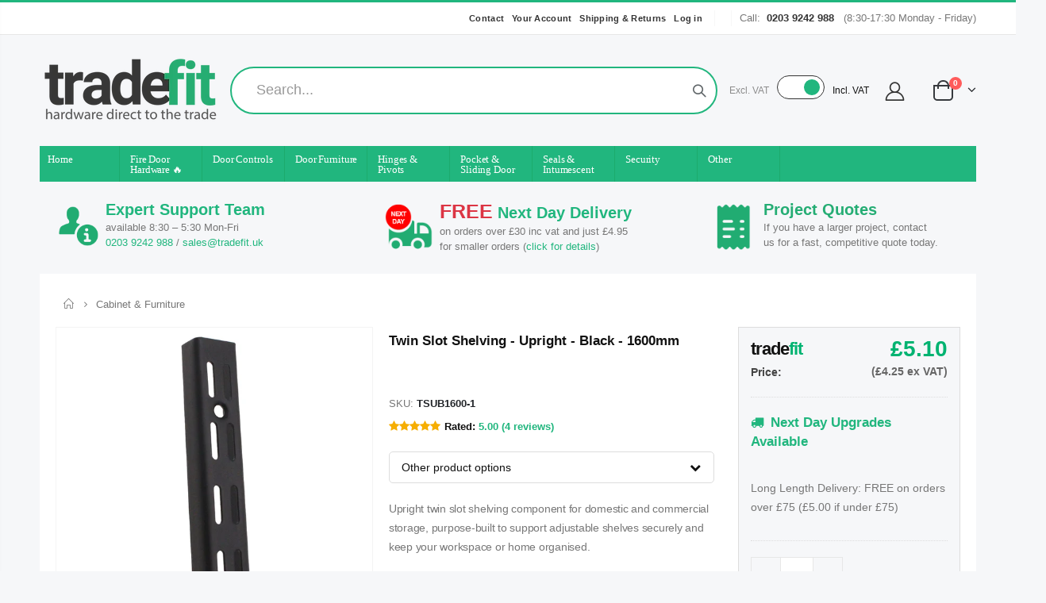

--- FILE ---
content_type: text/html; charset=utf-8
request_url: https://tradefit.uk/products/twin-slot-upright-1600mm-black
body_size: 121942
content:
<!doctype html>
<!--[if IE 8]><html class="no-js lt-ie9" lang="en"> <![endif]-->
<!--[if IE 9 ]><html class="ie9 no-js" lang="en"> <![endif]-->
<!--[if (gt IE 9)|!(IE)]><!--> <html class="no-js" lang="en"> <!--<![endif]-->

<head>
  
  
  <!-- SB PageSpeed --->
<script>
                                                                     
customElements.define('progress-bar', class ProgressBar extends HTMLElement {
      constructor() {
          super();
          const shadowRoot = this.attachShadow({ mode: 'open' });


          // Define the CSS styles for the progress bar inside the Shadow DOM
          const style = document.createElement('style');
          style.textContent = `
              #progress-container {
                  width: 100%;
                  position: relative;
              }

 

              #progress {
                background: #21B67E;
                position: fixed;
                z-index: 1031;
                top: 0;
                left: 0;
                width: 100%;
                height: 2px;
              }
              #sb-background {top:0;left:0;width:95vw;height:105vh;position:absolute;z-index:99;pointer-events:none;}
          `;

 

          // Create the progress bar elements inside the Shadow DOM
          const progressBarContainer = document.createElement('div');
          progressBarContainer.id = 'progress-container';

 

          const progressBar = document.createElement('div');
          progressBar.id = 'progress';
          progressBar.style.width = '0';

 

          // Append the progress bar to the container
          progressBarContainer.appendChild(progressBar);

 

          // Append the style and progress bar container to the Shadow DOM
          shadowRoot.appendChild(style);
          shadowRoot.appendChild(progressBarContainer);

 

          const img = document.createElement('img');
          img.id = 'sb-background';
          img.src = "data:image/svg+xml,%3Csvg%20xmlns='http://www.w3.org/2000/svg'%20viewBox='0 0 2000 1000'%3E%3C/svg%3E";
          img.alt = "Background image for the progress bar";
          shadowRoot.appendChild(img);

          // Start the progress bar
          const duration = 1000; // 4 seconds in milliseconds
          const interval = 50; // update interval in milliseconds
          let progress = 0;
          let startTime = Date.now();

          function updateProgress() {
              const currentTime = Date.now() - startTime;
              progress = Math.min(100, (currentTime / duration) * 100);
              progressBar.style.width = progress + '%';

 

              if (progress < 100) {
                  requestAnimationFrame(updateProgress);
              } else {
                  // Progress bar completed, stop the animation
                  setTimeout(() => {
                      progressBar.style.width = '100%';
                       // progressBarContainer.style.display = 'none';
                      progressBar.style.opacity = '0';

 

                  }, 500);
              }
          }

 

          // Start the progress bar animation
          updateProgress();
      }
  });
  document.head.insertAdjacentHTML("afterend", "<progress-bar></progress-bar>");

 

</script>

 
 

<!-- Basic page needs ===================================================== -->
  <meta charset="utf-8">
  <meta http-equiv="Content-Type" content="text/html; charset=utf-8">

<!-- Shapo reviews -->
  <script id="shapo-embed-js" type="text/javascript" src="https://cdn.shapo.io/js/embed.js" defer></script>
  <script type="application/ld+json" id="shapo-ratingschema-b031ef0309"></script>
  
<link rel="icon" type="image/png" href="//tradefit.uk/cdn/shop/t/61/assets/favicon-96x96.png?v=42299825158521324721746000900" sizes="96x96" />
<link rel="icon" type="image/svg+xml" href="//tradefit.uk/cdn/shop/t/61/assets/favicon.svg?v=102350655679358466101746000902" />
<link rel="shortcut icon" href="//tradefit.uk/cdn/shop/t/61/assets/favicon.ico?v=171163998292789704451746000901" />
<link rel="apple-touch-icon" sizes="180x180" href="//tradefit.uk/cdn/shop/t/61/assets/apple-touch-icon.png?v=2253043006448766041746000839" />
<meta name="apple-mobile-web-app-title" content="tradefit.uk" />
<link rel="manifest" href="//tradefit.uk/cdn/shop/t/61/assets/site.webmanifest?v=41398" /><meta name="viewport" content="width=device-width, initial-scale=1, minimum-scale=1, maximum-scale=1" /><!-- /snippets/social-meta-tags.liquid -->

 <style>#main-page{position:absolute;font-size:1200px;line-height:1;word-wrap:break-word;top:0;left:0;width:96vw;height:96vh;max-width:99vw;max-height:99vh;pointer-events:none;z-index:99999999999;color:transparent;overflow:hidden}</style><div id="main-page" data-optimizer="layout">□</div>
   













<meta name="twitter:image:width" content="240">
  <meta name="twitter:image:height" content="240">

<script type="text/javascript"> const observers=new MutationObserver((e=>{}));</script><meta name="p:domain_verify" content="309678b92ff791f6593c108488b4a00c"/><meta name="google-site-verification" content="JNk9H_AvGQx2qoprent4fNwIqZ5dgmihWrFaositriE" /><!-- Google Consent Mode -->
  <script data-cookieconsent="ignore">
      window.dataLayer = window.dataLayer || [];

      function gtag() {
          dataLayer.push(arguments);
      }

      gtag("consent", "default", {
          ad_storage: "denied",
          ad_user_data: "denied",
          ad_personalization: "denied",
          analytics_storage: "denied",
          functionality_storage: "denied",
          personalization_storage: "denied",
          security_storage: "granted",
          wait_for_update: 2000,
      });

      gtag("set", "ads_data_redaction", true);
  </script>
  <!-- End Google Consent Mode -->

<!-- Cookie bot -->
  <script id="Cookiebot" src="https://consent.cookiebot.com/uc.js" data-cbid="e0a8724b-70de-44e0-8cc1-fb1586d3f9bd" type="text/javascript" async></script>

<!-- Google Tag Manager -->
  <script>(function(w,d,s,l,i){w[l]=w[l]||[];w[l].push({'gtm.start':
      new Date().getTime(),event:'gtm.js'});var f=d.getElementsByTagName(s)[0],
      j=d.createElement(s),dl=l!='dataLayer'?'&l='+l:'';j.async=true;j.src=
      'https://www.googletagmanager.com/gtm.js?id='+i+dl;f.parentNode.insertBefore(j,f);
  })(window,document,'script','dataLayer','GTM-WMTTSXZ');
  </script>
  <!-- End Google Tag Manager -->


  
<script>
  	window._usfGetProductDescription = 1
</script><!-- Helpers ================================================== --><meta name="theme-color" content="" /><!-- CSS ==================================================+ -->
  <link href="//tradefit.uk/cdn/shop/t/61/assets/plugins.css?v=23083411490286035721746001105" rel="stylesheet" type="text/css" media="all" />
  <link href="//tradefit.uk/cdn/shop/t/61/assets/ultramegamenu.css?v=129414864840155179761746001174" rel="stylesheet" type="text/css" media="all" />
  <link href="//tradefit.uk/cdn/shop/t/61/assets/styles.scss.css?v=127481999932536566971746001243" rel="stylesheet" type="text/css" media="all" />
<link href="//tradefit.uk/cdn/shop/t/61/assets/header-type2.scss.css?v=121786317073692394681746001243" rel="stylesheet" type="text/css" media="all" />
<link href="//tradefit.uk/cdn/shop/t/61/assets/product.scss.css?v=7735200175253870621746001242" rel="stylesheet" type="text/css" media="all" />
  <link href="//tradefit.uk/cdn/shop/t/61/assets/jquery.fancybox.css?v=89610375720255671161746001028" rel="stylesheet" type="text/css" media="all" />
<link href="//tradefit.uk/cdn/shop/t/61/assets/product-list.scss.css?v=113124018530702163481746001242" rel="stylesheet" type="text/css" media="all" />
  <link href="//tradefit.uk/cdn/shop/t/61/assets/responsive.scss.css?v=144257094241368564941746001243" rel="stylesheet" type="text/css" media="all" />
  <link href="//tradefit.uk/cdn/shop/t/61/assets/color-config.scss.css?v=14512283586872635461746001243" rel="stylesheet" type="text/css" media="all" />
<!-- Header hook for plugins ================================================== --><!-- /snippets/oldIE-js.liquid -->


<!--[if lt IE 9]>
<script src="//cdnjs.cloudflare.com/ajax/libs/html5shiv/3.7.2/html5shiv.min.js" type="text/javascript"></script>
<script src="//tradefit.uk/cdn/shop/t/61/assets/respond.min.js?v=52248677837542619231746001131" type="text/javascript"></script>
<link href="//tradefit.uk/cdn/shop/t/61/assets/respond-proxy.html" id="respond-proxy" rel="respond-proxy" />
<link href="//tradefit.uk/search?q=164ad757ab247beea3056d2039a9ae16" id="respond-redirect" rel="respond-redirect" />
<script src="//tradefit.uk/search?q=164ad757ab247beea3056d2039a9ae16" type="text/javascript"></script>
<![endif]-->

<script src="//tradefit.uk/cdn/shop/t/61/assets/vendor.js?v=114975771365441350721746001194" type="text/javascript"></script>

  <script>window.performance && window.performance.mark && window.performance.mark('shopify.content_for_header.start');</script><meta name="facebook-domain-verification" content="oc01yh86qoh3ga4nyd1for8q99w2ij">
<meta name="google-site-verification" content="JNk9H_AvGQx2qoprent4fNwIqZ5dgmihWrFaositriE">
<meta id="shopify-digital-wallet" name="shopify-digital-wallet" content="/61617733863/digital_wallets/dialog">
<meta name="shopify-checkout-api-token" content="6fef3a670d08b6fd1269001c479cd957">
<meta id="in-context-paypal-metadata" data-shop-id="61617733863" data-venmo-supported="false" data-environment="production" data-locale="en_US" data-paypal-v4="true" data-currency="GBP">
<link rel="alternate" type="application/json+oembed" href="https://tradefit.uk/products/twin-slot-upright-1600mm-black.oembed">
<script async="async" src="/checkouts/internal/preloads.js?locale=en-GB"></script>
<link rel="preconnect" href="https://shop.app" crossorigin="anonymous">
<script async="async" src="https://shop.app/checkouts/internal/preloads.js?locale=en-GB&shop_id=61617733863" crossorigin="anonymous"></script>
<script id="apple-pay-shop-capabilities" type="application/json">{"shopId":61617733863,"countryCode":"GB","currencyCode":"GBP","merchantCapabilities":["supports3DS"],"merchantId":"gid:\/\/shopify\/Shop\/61617733863","merchantName":"tradefit","requiredBillingContactFields":["postalAddress","email","phone"],"requiredShippingContactFields":["postalAddress","email","phone"],"shippingType":"shipping","supportedNetworks":["visa","maestro","masterCard","amex","discover","elo"],"total":{"type":"pending","label":"tradefit","amount":"1.00"},"shopifyPaymentsEnabled":true,"supportsSubscriptions":true}</script>
<script id="shopify-features" type="application/json">{"accessToken":"6fef3a670d08b6fd1269001c479cd957","betas":["rich-media-storefront-analytics"],"domain":"tradefit.uk","predictiveSearch":true,"shopId":61617733863,"locale":"en"}</script>
<script>var Shopify = Shopify || {};
Shopify.shop = "d2m-hardware-v1.myshopify.com";
Shopify.locale = "en";
Shopify.currency = {"active":"GBP","rate":"1.0"};
Shopify.country = "GB";
Shopify.theme = {"name":" v13.3 - 250430 (JD DEVELOPMENT)","id":178658181493,"schema_name":"Porto","schema_version":"3.7","theme_store_id":null,"role":"main"};
Shopify.theme.handle = "null";
Shopify.theme.style = {"id":null,"handle":null};
Shopify.cdnHost = "tradefit.uk/cdn";
Shopify.routes = Shopify.routes || {};
Shopify.routes.root = "/";</script>
<script type="module">!function(o){(o.Shopify=o.Shopify||{}).modules=!0}(window);</script>
<script>!function(o){function n(){var o=[];function n(){o.push(Array.prototype.slice.apply(arguments))}return n.q=o,n}var t=o.Shopify=o.Shopify||{};t.loadFeatures=n(),t.autoloadFeatures=n()}(window);</script>
<script>
  window.ShopifyPay = window.ShopifyPay || {};
  window.ShopifyPay.apiHost = "shop.app\/pay";
  window.ShopifyPay.redirectState = null;
</script>
<script id="shop-js-analytics" type="application/json">{"pageType":"product"}</script>
<script defer="defer" async type="module" src="//tradefit.uk/cdn/shopifycloud/shop-js/modules/v2/client.init-shop-cart-sync_BApSsMSl.en.esm.js"></script>
<script defer="defer" async type="module" src="//tradefit.uk/cdn/shopifycloud/shop-js/modules/v2/chunk.common_CBoos6YZ.esm.js"></script>
<script type="module">
  await import("//tradefit.uk/cdn/shopifycloud/shop-js/modules/v2/client.init-shop-cart-sync_BApSsMSl.en.esm.js");
await import("//tradefit.uk/cdn/shopifycloud/shop-js/modules/v2/chunk.common_CBoos6YZ.esm.js");

  window.Shopify.SignInWithShop?.initShopCartSync?.({"fedCMEnabled":true,"windoidEnabled":true});

</script>
<script>
  window.Shopify = window.Shopify || {};
  if (!window.Shopify.featureAssets) window.Shopify.featureAssets = {};
  window.Shopify.featureAssets['shop-js'] = {"shop-cart-sync":["modules/v2/client.shop-cart-sync_DJczDl9f.en.esm.js","modules/v2/chunk.common_CBoos6YZ.esm.js"],"init-fed-cm":["modules/v2/client.init-fed-cm_BzwGC0Wi.en.esm.js","modules/v2/chunk.common_CBoos6YZ.esm.js"],"init-windoid":["modules/v2/client.init-windoid_BS26ThXS.en.esm.js","modules/v2/chunk.common_CBoos6YZ.esm.js"],"shop-cash-offers":["modules/v2/client.shop-cash-offers_DthCPNIO.en.esm.js","modules/v2/chunk.common_CBoos6YZ.esm.js","modules/v2/chunk.modal_Bu1hFZFC.esm.js"],"shop-button":["modules/v2/client.shop-button_D_JX508o.en.esm.js","modules/v2/chunk.common_CBoos6YZ.esm.js"],"init-shop-email-lookup-coordinator":["modules/v2/client.init-shop-email-lookup-coordinator_DFwWcvrS.en.esm.js","modules/v2/chunk.common_CBoos6YZ.esm.js"],"shop-toast-manager":["modules/v2/client.shop-toast-manager_tEhgP2F9.en.esm.js","modules/v2/chunk.common_CBoos6YZ.esm.js"],"shop-login-button":["modules/v2/client.shop-login-button_DwLgFT0K.en.esm.js","modules/v2/chunk.common_CBoos6YZ.esm.js","modules/v2/chunk.modal_Bu1hFZFC.esm.js"],"avatar":["modules/v2/client.avatar_BTnouDA3.en.esm.js"],"init-shop-cart-sync":["modules/v2/client.init-shop-cart-sync_BApSsMSl.en.esm.js","modules/v2/chunk.common_CBoos6YZ.esm.js"],"pay-button":["modules/v2/client.pay-button_BuNmcIr_.en.esm.js","modules/v2/chunk.common_CBoos6YZ.esm.js"],"init-shop-for-new-customer-accounts":["modules/v2/client.init-shop-for-new-customer-accounts_DrjXSI53.en.esm.js","modules/v2/client.shop-login-button_DwLgFT0K.en.esm.js","modules/v2/chunk.common_CBoos6YZ.esm.js","modules/v2/chunk.modal_Bu1hFZFC.esm.js"],"init-customer-accounts-sign-up":["modules/v2/client.init-customer-accounts-sign-up_TlVCiykN.en.esm.js","modules/v2/client.shop-login-button_DwLgFT0K.en.esm.js","modules/v2/chunk.common_CBoos6YZ.esm.js","modules/v2/chunk.modal_Bu1hFZFC.esm.js"],"shop-follow-button":["modules/v2/client.shop-follow-button_C5D3XtBb.en.esm.js","modules/v2/chunk.common_CBoos6YZ.esm.js","modules/v2/chunk.modal_Bu1hFZFC.esm.js"],"checkout-modal":["modules/v2/client.checkout-modal_8TC_1FUY.en.esm.js","modules/v2/chunk.common_CBoos6YZ.esm.js","modules/v2/chunk.modal_Bu1hFZFC.esm.js"],"init-customer-accounts":["modules/v2/client.init-customer-accounts_C0Oh2ljF.en.esm.js","modules/v2/client.shop-login-button_DwLgFT0K.en.esm.js","modules/v2/chunk.common_CBoos6YZ.esm.js","modules/v2/chunk.modal_Bu1hFZFC.esm.js"],"lead-capture":["modules/v2/client.lead-capture_Cq0gfm7I.en.esm.js","modules/v2/chunk.common_CBoos6YZ.esm.js","modules/v2/chunk.modal_Bu1hFZFC.esm.js"],"shop-login":["modules/v2/client.shop-login_BmtnoEUo.en.esm.js","modules/v2/chunk.common_CBoos6YZ.esm.js","modules/v2/chunk.modal_Bu1hFZFC.esm.js"],"payment-terms":["modules/v2/client.payment-terms_BHOWV7U_.en.esm.js","modules/v2/chunk.common_CBoos6YZ.esm.js","modules/v2/chunk.modal_Bu1hFZFC.esm.js"]};
</script>
<script>(function() {
  var isLoaded = false;
  function asyncLoad() {
    if (isLoaded) return;
    isLoaded = true;
    var urls = ["\/\/cdn.shopify.com\/s\/files\/1\/0257\/0108\/9360\/t\/85\/assets\/usf-license.js?shop=d2m-hardware-v1.myshopify.com","https:\/\/wiser.expertvillagemedia.com\/assets\/js\/wiser_script.js?shop=d2m-hardware-v1.myshopify.com","https:\/\/d2m-hardware-v1.myshopify.com\/apps\/delivery\/delivery_coder.js?t=1713197908.8734\u0026n=178901380\u0026shop=d2m-hardware-v1.myshopify.com","https:\/\/shopify.orderdeadline.com\/app\/frontend\/js\/order-deadline.min.js?shop=d2m-hardware-v1.myshopify.com","https:\/\/cdn.logbase.io\/lb-upsell-wrapper.js?shop=d2m-hardware-v1.myshopify.com","https:\/\/cdn-app.cart-bot.net\/public\/js\/append.js?shop=d2m-hardware-v1.myshopify.com","https:\/\/metashop.dolphinsuite.com\/ow_static\/plugins\/biolink\/js\/clicktracking.js?t=1701078563\u0026shop=d2m-hardware-v1.myshopify.com","https:\/\/cdn.shopify.com\/s\/files\/1\/0616\/1773\/3863\/t\/61\/assets\/yoast-active-script.js?v=1746001206\u0026shop=d2m-hardware-v1.myshopify.com","https:\/\/uw-egcr.s3.eu-west-2.amazonaws.com\/egcr-badge-d2m-hardware-v1.myshopify.com.js?shop=d2m-hardware-v1.myshopify.com","\/\/cdn.shopify.com\/proxy\/a1e7d3da59ec4ffaf8f1e839e9b57850a39436144334760783df6e291c39e656\/apps.bazaarvoice.com\/deployments\/tradefit\/main_site\/production\/en_GB\/bv.js?shop=d2m-hardware-v1.myshopify.com\u0026sp-cache-control=cHVibGljLCBtYXgtYWdlPTkwMA"];
    for (var i = 0; i < urls.length; i++) {
      var s = document.createElement('script');
      s.type = 'text/javascript';
      s.async = true;
      s.src = urls[i];
      var x = document.getElementsByTagName('script')[0];
      x.parentNode.insertBefore(s, x);
    }
  };
  if(window.attachEvent) {
    window.attachEvent('onload', asyncLoad);
  } else {
    window.addEventListener('load', asyncLoad, false);
  }
})();</script>
<script id="__st">var __st={"a":61617733863,"offset":0,"reqid":"5850af3a-a550-48de-9011-da6b0e998e0f-1768884748","pageurl":"tradefit.uk\/products\/twin-slot-upright-1600mm-black","u":"f5a682da57fc","p":"product","rtyp":"product","rid":7520399327463};</script>
<script>window.ShopifyPaypalV4VisibilityTracking = true;</script>
<script id="captcha-bootstrap">!function(){'use strict';const t='contact',e='account',n='new_comment',o=[[t,t],['blogs',n],['comments',n],[t,'customer']],c=[[e,'customer_login'],[e,'guest_login'],[e,'recover_customer_password'],[e,'create_customer']],r=t=>t.map((([t,e])=>`form[action*='/${t}']:not([data-nocaptcha='true']) input[name='form_type'][value='${e}']`)).join(','),a=t=>()=>t?[...document.querySelectorAll(t)].map((t=>t.form)):[];function s(){const t=[...o],e=r(t);return a(e)}const i='password',u='form_key',d=['recaptcha-v3-token','g-recaptcha-response','h-captcha-response',i],f=()=>{try{return window.sessionStorage}catch{return}},m='__shopify_v',_=t=>t.elements[u];function p(t,e,n=!1){try{const o=window.sessionStorage,c=JSON.parse(o.getItem(e)),{data:r}=function(t){const{data:e,action:n}=t;return t[m]||n?{data:e,action:n}:{data:t,action:n}}(c);for(const[e,n]of Object.entries(r))t.elements[e]&&(t.elements[e].value=n);n&&o.removeItem(e)}catch(o){console.error('form repopulation failed',{error:o})}}const l='form_type',E='cptcha';function T(t){t.dataset[E]=!0}const w=window,h=w.document,L='Shopify',v='ce_forms',y='captcha';let A=!1;((t,e)=>{const n=(g='f06e6c50-85a8-45c8-87d0-21a2b65856fe',I='https://cdn.shopify.com/shopifycloud/storefront-forms-hcaptcha/ce_storefront_forms_captcha_hcaptcha.v1.5.2.iife.js',D={infoText:'Protected by hCaptcha',privacyText:'Privacy',termsText:'Terms'},(t,e,n)=>{const o=w[L][v],c=o.bindForm;if(c)return c(t,g,e,D).then(n);var r;o.q.push([[t,g,e,D],n]),r=I,A||(h.body.append(Object.assign(h.createElement('script'),{id:'captcha-provider',async:!0,src:r})),A=!0)});var g,I,D;w[L]=w[L]||{},w[L][v]=w[L][v]||{},w[L][v].q=[],w[L][y]=w[L][y]||{},w[L][y].protect=function(t,e){n(t,void 0,e),T(t)},Object.freeze(w[L][y]),function(t,e,n,w,h,L){const[v,y,A,g]=function(t,e,n){const i=e?o:[],u=t?c:[],d=[...i,...u],f=r(d),m=r(i),_=r(d.filter((([t,e])=>n.includes(e))));return[a(f),a(m),a(_),s()]}(w,h,L),I=t=>{const e=t.target;return e instanceof HTMLFormElement?e:e&&e.form},D=t=>v().includes(t);t.addEventListener('submit',(t=>{const e=I(t);if(!e)return;const n=D(e)&&!e.dataset.hcaptchaBound&&!e.dataset.recaptchaBound,o=_(e),c=g().includes(e)&&(!o||!o.value);(n||c)&&t.preventDefault(),c&&!n&&(function(t){try{if(!f())return;!function(t){const e=f();if(!e)return;const n=_(t);if(!n)return;const o=n.value;o&&e.removeItem(o)}(t);const e=Array.from(Array(32),(()=>Math.random().toString(36)[2])).join('');!function(t,e){_(t)||t.append(Object.assign(document.createElement('input'),{type:'hidden',name:u})),t.elements[u].value=e}(t,e),function(t,e){const n=f();if(!n)return;const o=[...t.querySelectorAll(`input[type='${i}']`)].map((({name:t})=>t)),c=[...d,...o],r={};for(const[a,s]of new FormData(t).entries())c.includes(a)||(r[a]=s);n.setItem(e,JSON.stringify({[m]:1,action:t.action,data:r}))}(t,e)}catch(e){console.error('failed to persist form',e)}}(e),e.submit())}));const S=(t,e)=>{t&&!t.dataset[E]&&(n(t,e.some((e=>e===t))),T(t))};for(const o of['focusin','change'])t.addEventListener(o,(t=>{const e=I(t);D(e)&&S(e,y())}));const B=e.get('form_key'),M=e.get(l),P=B&&M;t.addEventListener('DOMContentLoaded',(()=>{const t=y();if(P)for(const e of t)e.elements[l].value===M&&p(e,B);[...new Set([...A(),...v().filter((t=>'true'===t.dataset.shopifyCaptcha))])].forEach((e=>S(e,t)))}))}(h,new URLSearchParams(w.location.search),n,t,e,['guest_login'])})(!0,!0)}();</script>
<script integrity="sha256-4kQ18oKyAcykRKYeNunJcIwy7WH5gtpwJnB7kiuLZ1E=" data-source-attribution="shopify.loadfeatures" defer="defer" src="//tradefit.uk/cdn/shopifycloud/storefront/assets/storefront/load_feature-a0a9edcb.js" crossorigin="anonymous"></script>
<script crossorigin="anonymous" defer="defer" src="//tradefit.uk/cdn/shopifycloud/storefront/assets/shopify_pay/storefront-65b4c6d7.js?v=20250812"></script>
<script data-source-attribution="shopify.dynamic_checkout.dynamic.init">var Shopify=Shopify||{};Shopify.PaymentButton=Shopify.PaymentButton||{isStorefrontPortableWallets:!0,init:function(){window.Shopify.PaymentButton.init=function(){};var t=document.createElement("script");t.src="https://tradefit.uk/cdn/shopifycloud/portable-wallets/latest/portable-wallets.en.js",t.type="module",document.head.appendChild(t)}};
</script>
<script data-source-attribution="shopify.dynamic_checkout.buyer_consent">
  function portableWalletsHideBuyerConsent(e){var t=document.getElementById("shopify-buyer-consent"),n=document.getElementById("shopify-subscription-policy-button");t&&n&&(t.classList.add("hidden"),t.setAttribute("aria-hidden","true"),n.removeEventListener("click",e))}function portableWalletsShowBuyerConsent(e){var t=document.getElementById("shopify-buyer-consent"),n=document.getElementById("shopify-subscription-policy-button");t&&n&&(t.classList.remove("hidden"),t.removeAttribute("aria-hidden"),n.addEventListener("click",e))}window.Shopify?.PaymentButton&&(window.Shopify.PaymentButton.hideBuyerConsent=portableWalletsHideBuyerConsent,window.Shopify.PaymentButton.showBuyerConsent=portableWalletsShowBuyerConsent);
</script>
<script data-source-attribution="shopify.dynamic_checkout.cart.bootstrap">document.addEventListener("DOMContentLoaded",(function(){function t(){return document.querySelector("shopify-accelerated-checkout-cart, shopify-accelerated-checkout")}if(t())Shopify.PaymentButton.init();else{new MutationObserver((function(e,n){t()&&(Shopify.PaymentButton.init(),n.disconnect())})).observe(document.body,{childList:!0,subtree:!0})}}));
</script>
<link id="shopify-accelerated-checkout-styles" rel="stylesheet" media="screen" href="https://tradefit.uk/cdn/shopifycloud/portable-wallets/latest/accelerated-checkout-backwards-compat.css" crossorigin="anonymous">
<style id="shopify-accelerated-checkout-cart">
        #shopify-buyer-consent {
  margin-top: 1em;
  display: inline-block;
  width: 100%;
}

#shopify-buyer-consent.hidden {
  display: none;
}

#shopify-subscription-policy-button {
  background: none;
  border: none;
  padding: 0;
  text-decoration: underline;
  font-size: inherit;
  cursor: pointer;
}

#shopify-subscription-policy-button::before {
  box-shadow: none;
}

      </style>

<script>window.performance && window.performance.mark && window.performance.mark('shopify.content_for_header.end');</script>
  
  <script>window._usfTheme={
    id:129583546599,
    name:"Porto",
    version:"3.7",
    vendor:"Porto",
    applied:1,
    assetUrl:"//tradefit.uk/cdn/shop/t/61/assets/usf-boot.js?v=148648237994524520591749048038"
};
window._usfCustomerTags = null;
window._usfCollectionId = null;
window._usfCollectionDefaultSort = null;
window._usfLocale = "en";
window._usfRootUrl = "\/";
window.usf = {
  settings: {"online":1,"version":"1.0.2.4112","shop":"d2m-hardware-v1.myshopify.com","siteId":"4b6da11d-6fc9-4069-85a3-29399ad451c5","resUrl":"//cdn.shopify.com/s/files/1/0257/0108/9360/t/85/assets/","analyticsApiUrl":"https://svc-1000-analytics-usf.hotyon.com/set","searchSvcUrl":"https://svc-1000-usf.hotyon.com/","enabledPlugins":[],"showGotoTop":1,"mobileBreakpoint":767,"decimals":2,"useTrailingZeros":1,"decimalDisplay":".","thousandSeparator":",","currency":"GBP","priceLongFormat":"£{0} GBP","priceFormat":"£{0}","plugins":{},"revision":86784791,"filters":{"filtersHorzStyle":"default","filtersHorzPosition":"center","filtersMobileStyle":"default"},"instantSearch":{"online":1,"searchBoxSelector":"input[name=q]","numOfSuggestions":3,"numOfProductMatches":9,"showCollections":1,"numOfCollections":3,"numOfPages":4,"layout":"two-columns","productDisplayType":"list","productColumnPosition":"left","productsPerRow":2,"showManualSuggestion":1,"showPopularProducts":1,"numOfPopularProducts":6,"showRecentSearches":1,"numOfRecentSearches":5},"search":{"online":1,"sortFields":["-metafield:my_fields.sales_performance","r","title","-title","price","-price","metafield:my_fields.sales_performance"],"searchResultsUrl":"/pages/search-results","more":"more","itemsPerPage":27,"imageSizeType":"fixed","imageSize":"600,350","showSearchInputOnSearchPage":1,"showSearchInputOnCollectionPage":1,"searchResultsMetafields":"my_fields.sales_performance\nproduct_attribute.tf_grade","showAltImage":1,"showVendor":1,"showSale":1,"showSoldOut":1,"canChangeUrl":1},"collections":{"online":1,"collectionsPageUrl":"/pages/collections"},"filterNavigation":{"showFilterArea":1,"showSingle":1,"showProductCount":1},"translation_en":{"search":"Search","latestSearches":"Latest searches","popularSearches":"Popular searches","viewAllResultsFor":"view all results for <span class=\"usf-highlight\">{0}</span>","viewAllResults":"view all results","noMatchesFoundFor":"No matches found for \"<b>{0}</b>\". Please try again with a different term.","productSearchResultWithTermSummary":"<b>{0}</b> results for '<b>{1}</b>'","productSearchResultSummary":"<b>{0}</b> products","productSearchNoResults":"<h2>No matching for '<b>{0}</b>'.</h2><p>But don't give up – check the filters, spelling or try less specific search terms.</p>","productSearchNoResultsEmptyTerm":"<h2>No results found.</h2><p>But don't give up – check the filters or try less specific terms.</p>","clearAll":"Clear all","clear":"Clear","clearAllFilters":"Clear all filters","clearFiltersBy":"Clear filters by {0}","filterBy":"Filter by {0}","sort":"Sort","sortBy_r":"Relevance","sortBy_title":"Title: A-Z","sortBy_-title":"Title: Z-A","sortBy_date":"Date: Old to New","sortBy_-date":"Date: New to Old","sortBy_price":"Price: Low to High","sortBy_-price":"Price: High to Low","sortBy_percentSale":"Percent sales: Low to High","sortBy_-percentSale":"Percent sales: High to Low","sortBy_-discount":"Discount: High to Low","sortBy_bestselling":"Best selling","sortBy_-available":"Inventory: High to Low","sortBy_producttype":"Product Type: A-Z","sortBy_-producttype":"Product Type: Z-A","sortBy_random":"Random","filters":"Filters","filterOptions":"Filter options","clearFilterOptions":"Clear all filter options","youHaveViewed":"You've viewed {0} of {1} products","loadMore":"Load more","loadPrev":"Load previous","productMatches":"Product matches","trending":"Trending","didYouMean":"Sorry, nothing found for '<b>{0}</b>'.<br>Did you mean '<b>{1}</b>'?","searchSuggestions":"Search suggestions","popularSearch":"Popular search","quantity":"Quantity","selectedVariantNotAvailable":"The selected variant is not available.","addToCart":"Add to cart","seeFullDetails":"See full details","chooseOptions":"Choose options","quickView":"Quick view","sale":"Sale","save":"Save","soldOut":"Sold out","viewItems":"View items","more":"More","all":"All","prevPage":"Previous page","gotoPage":"Go to page {0}","nextPage":"Next page","from":"From","collections":"Collections","pages":"Pages","sortBy_option:Color":"Color: A-Z","sortBy_-option:Color":"Color: Z-A","sortBy_option:Items count":"Items count: A-Z","sortBy_-option:Items count":"Items count: Z-A","sortBy_option:Material type":"Material type: A-Z","sortBy_-option:Material type":"Material type: Z-A","sortBy_option:Package quantity":"Package quantity: A-Z","sortBy_-option:Package quantity":"Package quantity: Z-A","sortBy_option:Size":"Size: A-Z","sortBy_-option:Size":"Size: Z-A","sortBy_option:Finish":"Finish: A-Z","sortBy_-option:Finish":"Finish: Z-A","sortBy_option:Style":"Style: A-Z","sortBy_-option:Style":"Style: Z-A","sortBy_metafield:my_fields.sales_performance":"Popularity Low","sortBy_-metafield:my_fields.sales_performance":"Popularity","sortBy_option:Material":"Material: A-Z","sortBy_-option:Material":"Material: Z-A","sortBy_option:Option":"Option: A-Z","sortBy_-option:Option":"Option: Z-A","sortBy_option:Pack Size":"Pack Size: A-Z","sortBy_-option:Pack Size":"Pack Size: Z-A","sortBy_option:Type":"Type: A-Z","sortBy_-option:Type":"Type: Z-A","sortBy_metafield:custom.original_sku":"custom.original_sku: A-Z","sortBy_-metafield:custom.original_sku":"custom.original_sku: Z-A","sortBy_metafield:Product_door_closer.power_size":"Product_door_closer.power_size: A-Z","sortBy_-metafield:Product_door_closer.power_size":"Product_door_closer.power_size: Z-A","sortBy_metafield:Product_door_closer.power_sizev2":"Product_door_closer.power_sizev2: A-Z","sortBy_-metafield:Product_door_closer.power_sizev2":"Product_door_closer.power_sizev2: Z-A","sortBy_varMetafield:Product_door_closer.power_sizev2":"Product_door_closer.power_sizev2: A-Z","sortBy_-varMetafield:Product_door_closer.power_sizev2":"Product_door_closer.power_sizev2: Z-A","sortBy_varMetafield:Product_door_closer.power_size":"Product_door_closer.power_size: A-Z","sortBy_-varMetafield:Product_door_closer.power_size":"Product_door_closer.power_size: Z-A","sortBy_metafield:product_door_closer.reversible":"product_door_closer.reversible: A-Z","sortBy_-metafield:product_door_closer.reversible":"product_door_closer.reversible: Z-A","sortBy_metafield:Product_door_closer.cover_finish":"Product_door_closer.cover_finish: A-Z","sortBy_-metafield:Product_door_closer.cover_finish":"Product_door_closer.cover_finish: Z-A","sortBy_metafield:Product_door_closer.power_adjustment":"Product_door_closer.power_adjustment: A-Z","sortBy_-metafield:Product_door_closer.power_adjustment":"Product_door_closer.power_adjustment: Z-A","sortBy_metafield:Product_door_closer.delayed_action":"Product_door_closer.delayed_action: A-Z","sortBy_-metafield:Product_door_closer.delayed_action":"Product_door_closer.delayed_action: Z-A","sortBy_metafield:Product_door_closer.cam_action":"Product_door_closer.cam_action: A-Z","sortBy_-metafield:Product_door_closer.cam_action":"Product_door_closer.cam_action: Z-A","sortBy_metafield:product_door_closer.max_door_weight_kg":"product_door_closer.max_door_weight_kg: A-Z","sortBy_-metafield:product_door_closer.max_door_weight_kg":"product_door_closer.max_door_weight_kg: Z-A","sortBy_metafield:product_door_closer.max_door_width_mm":"product_door_closer.max_door_width_mm: A-Z","sortBy_-metafield:product_door_closer.max_door_width_mm":"product_door_closer.max_door_width_mm: Z-A","sortBy_metafield:Product_door_closer.backcheck":"Product_door_closer.backcheck: A-Z","sortBy_-metafield:Product_door_closer.backcheck":"Product_door_closer.backcheck: Z-A","sortBy_metafield:product_attribute.handle_type":"product_attribute.handle_type: A-Z","sortBy_-metafield:product_attribute.handle_type":"product_attribute.handle_type: Z-A","sortBy_metafield:product_attribute.kit_option":"product_attribute.kit_option: A-Z","sortBy_-metafield:product_attribute.kit_option":"product_attribute.kit_option: Z-A","sortBy_metafield:product_attribute.option":"product_attribute.option: A-Z","sortBy_-metafield:product_attribute.option":"product_attribute.option: Z-A","sortBy_metafield:product_attribute.type":"product_attribute.type: A-Z","sortBy_-metafield:product_attribute.type":"product_attribute.type: Z-A","sortBy_metafield:product_attribute.exact_finish":"product_attribute.exact_finish: A-Z","sortBy_-metafield:product_attribute.exact_finish":"product_attribute.exact_finish: Z-A","sortBy_metafield:product_attribute.finish_group":"product_attribute.finish_group: A-Z","sortBy_-metafield:product_attribute.finish_group":"product_attribute.finish_group: Z-A","sortBy_metafield:product_attribute.range":"product_attribute.range: A-Z","sortBy_-metafield:product_attribute.range":"product_attribute.range: Z-A","sortBy_metafield:product_attribute.exterior_use":"product_attribute.exterior_use: A-Z","sortBy_-metafield:product_attribute.exterior_use":"product_attribute.exterior_use: Z-A","sortBy_metafield:product_door_closer.fire_rating":"product_door_closer.fire_rating: A-Z","sortBy_-metafield:product_door_closer.fire_rating":"product_door_closer.fire_rating: Z-A","sortBy_metafield:product_attribute.grade":"product_attribute.grade: A-Z","sortBy_-metafield:product_attribute.grade":"product_attribute.grade: Z-A","sortBy_metafield:product_attribute.hinge_height":"product_attribute.hinge_height: A-Z","sortBy_-metafield:product_attribute.hinge_height":"product_attribute.hinge_height: Z-A","sortBy_metafield:product_attribute.hinge_width":"product_attribute.hinge_width: A-Z","sortBy_-metafield:product_attribute.hinge_width":"product_attribute.hinge_width: Z-A","sortBy_metafield:product_attribute.profile":"product_attribute.profile: A-Z","sortBy_-metafield:product_attribute.profile":"product_attribute.profile: Z-A","sortBy_metafield:product_attribute.bearing_type":"product_attribute.bearing_type: A-Z","sortBy_-metafield:product_attribute.bearing_type":"product_attribute.bearing_type: Z-A","sortBy_metafield:product_attribute.hinge_height_range":"product_attribute.hinge_height_range: A-Z","sortBy_-metafield:product_attribute.hinge_height_range":"product_attribute.hinge_height_range: Z-A","sortBy_metafield:product_attribute.length_mm":"product_attribute.length_mm: A-Z","sortBy_-metafield:product_attribute.length_mm":"product_attribute.length_mm: Z-A","sortBy_metafield:product_attribute.bolt_centres":"product_attribute.bolt_centres: A-Z","sortBy_-metafield:product_attribute.bolt_centres":"product_attribute.bolt_centres: Z-A","sortBy_metafield:product_attribute.pz_centres":"product_attribute.pz_centres: A-Z","sortBy_-metafield:product_attribute.pz_centres":"product_attribute.pz_centres: Z-A","sortBy_metafield:product_attribute.bs3621_rated":"product_attribute.bs3621_rated: A-Z","sortBy_-metafield:product_attribute.bs3621_rated":"product_attribute.bs3621_rated: Z-A","sortBy_metafield:product_attribute.lock_centres_mm":"product_attribute.lock_centres_mm: A-Z","sortBy_-metafield:product_attribute.lock_centres_mm":"product_attribute.lock_centres_mm: Z-A","sortBy_metafield:product_attribute.number_of_levers":"product_attribute.number_of_levers: A-Z","sortBy_-metafield:product_attribute.number_of_levers":"product_attribute.number_of_levers: Z-A","sortBy_metafield:product_attribute.case_size_mm":"product_attribute.case_size_mm: A-Z","sortBy_-metafield:product_attribute.case_size_mm":"product_attribute.case_size_mm: Z-A","sortBy_metafield:product_attribute.backset_mm":"product_attribute.backset_mm: A-Z","sortBy_-metafield:product_attribute.backset_mm":"product_attribute.backset_mm: Z-A","sortBy_metafield:product_attribute.width_mm":"product_attribute.width_mm: A-Z","sortBy_-metafield:product_attribute.width_mm":"product_attribute.width_mm: Z-A","sortBy_metafield:product_attribute.max_door_height_mm":"product_attribute.max_door_height_mm: A-Z","sortBy_-metafield:product_attribute.max_door_height_mm":"product_attribute.max_door_height_mm: Z-A","sortBy_metafield:product_attribute.max_door_thickness_mm":"product_attribute.max_door_thickness_mm: A-Z","sortBy_-metafield:product_attribute.max_door_thickness_mm":"product_attribute.max_door_thickness_mm: Z-A","sortBy_metafield:product_attribute.track_length_m":"product_attribute.track_length_m: A-Z","sortBy_-metafield:product_attribute.track_length_m":"product_attribute.track_length_m: Z-A","sortBy_metafield:product_attribute.max_opening_size_mm":"product_attribute.max_opening_size_mm: A-Z","sortBy_-metafield:product_attribute.max_opening_size_mm":"product_attribute.max_opening_size_mm: Z-A","sortBy_metafield:product_attribute.application":"product_attribute.application: A-Z","sortBy_-metafield:product_attribute.application":"product_attribute.application: Z-A","sortBy_metafield:product_attribute.diameter_mm":"product_attribute.diameter_mm: A-Z","sortBy_-metafield:product_attribute.diameter_mm":"product_attribute.diameter_mm: Z-A","sortBy_metafield:product_attribute.max_gap_width_mm":"product_attribute.max_gap_width_mm: A-Z","sortBy_-metafield:product_attribute.max_gap_width_mm":"product_attribute.max_gap_width_mm: Z-A","sortBy_metafield:Product_door_closer.closer_type":"Product_door_closer.closer_type: A-Z","sortBy_-metafield:Product_door_closer.closer_type":"Product_door_closer.closer_type: Z-A","sortBy_metafield:Product_vents.air_flow_m2":"Product_vents.air_flow_m2: A-Z","sortBy_-metafield:Product_vents.air_flow_m2":"Product_vents.air_flow_m2: Z-A","sortBy_metafield:product_attribute.bs_rating":"product_attribute.bs_rating: A-Z","sortBy_-metafield:product_attribute.bs_rating":"product_attribute.bs_rating: Z-A","sortBy_metafield:product_attribute.mounting_type":"product_attribute.mounting_type: A-Z","sortBy_-metafield:product_attribute.mounting_type":"product_attribute.mounting_type: Z-A","sortBy_metafield:product_attribute.mechanism":"product_attribute.mechanism: A-Z","sortBy_-metafield:product_attribute.mechanism":"product_attribute.mechanism: Z-A","sortBy_metafield:product_attribute.bs_8300_compliant":"product_attribute.bs_8300_compliant: A-Z","sortBy_-metafield:product_attribute.bs_8300_compliant":"product_attribute.bs_8300_compliant: Z-A","sortBy_metafield:product_attribute.tf_grade":"product_attribute.tf_grade: A-Z","sortBy_-metafield:product_attribute.tf_grade":"product_attribute.tf_grade: Z-A","sortBy_metafield:product_attribute.test":"product_attribute.test: A-Z","sortBy_-metafield:product_attribute.test":"product_attribute.test: Z-A","sortBy_metafield:Product_mortice_locks.lock_category":"Product_mortice_locks.lock_category: A-Z","sortBy_-metafield:Product_mortice_locks.lock_category":"Product_mortice_locks.lock_category: Z-A","sortBy_metafield:product_attribute.size_range":"product_attribute.size_range: A-Z","sortBy_-metafield:product_attribute.size_range":"product_attribute.size_range: Z-A"}}
}; 
</script>
<script data-src="//tradefit.uk/cdn/shop/t/61/assets/usf-boot.js?v=148648237994524520591749048038" ></script>
<!-- Import custom fonts ====================================================== --><link data-href="//fonts.googleapis.com/css?family=Roboto:200italic,300italic,400italic,500italic,600italic,700italic,800italic,700,200,300,600,800,400,500&amp;subset=cyrillic-ext,greek-ext,latin,latin-ext,cyrillic,greek,vietnamese" rel='stylesheet' type='text/css'><script type="text/javascript">
    var productsObj = {};
    var swatch_color_type = 1;
    var product_swatch_size = 'size-medium';
    var product_swatch_setting = '1';
    var asset_url = '//tradefit.uk/cdn/shop/t/61/assets//?v=41398';
    var money_format = '<span class="money">£{{amount}}</span>';
    var multi_language = false;
  </script> 
  <script src="//tradefit.uk/cdn/shop/t/61/assets/lang2.js?v=12969877377958745391746001036" type="text/javascript"></script> 
<script>
  var translator = {
    current_lang : jQuery.cookie("language"),
    init: function() {
      translator.updateStyling();
      translator.updateLangSwitcher();
    },
    updateStyling: function() {
        var style;
        if (translator.isLang2()) {
          style = "<style>*[data-translate] {visibility:hidden} .lang1 {display:none}</style>";
        } else {
          style = "<style>*[data-translate] {visibility:visible} .lang2 {display:none}</style>";
        }
        jQuery('head').append(style);
    },
    updateLangSwitcher: function() {
      if (translator.isLang2()) {
        jQuery(".current-language span").removeClass('active');
        jQuery(".current-language span[class=lang-2]").addClass("active");
      }
    },
    getTextToTranslate: function(selector) {
      var result = window.lang2;
      var params;
      if (selector.indexOf("|") > 0) {
        var devideList = selector.split("|");
        selector = devideList[0];
        params = devideList[1].split(",");
      }

      var selectorArr = selector.split('.');
      if (selectorArr) {
        for (var i = 0; i < selectorArr.length; i++) {
            result = result[selectorArr[i]];
        }
      } else {
        result = result[selector];
      }
      if (result && result.one && result.other) {
        var countEqual1 = true;
        for (var i = 0; i < params.length; i++) {
          if (params[i].indexOf("count") >= 0) {
            variables = params[i].split(":");
            if (variables.length>1) {
              var count = variables[1];
              if (count > 1) {
                countEqual1 = false;
              }
            }
          }
        }
        if (countEqual1) {
          result = result.one;
        } else {
          result = result.other;
        }
      }
      
      if (params && params.length>0) {
        result = result.replace(/{{\s*/g, "{{");
        result = result.replace(/\s*}}/g, "}}");
        for (var i = 0; i < params.length; i++) {
          variables = params[i].split(":");
          if (variables.length>1) {
            result = result.replace("{{"+variables[0]+"}}", variables[1]);
          }
        }
      }
      

      return result;
    },
    isLang2: function() {
      return translator.current_lang && translator.current_lang == 2;
    },
    doTranslate: function(blockSelector) {
      if (translator.isLang2()) {
        jQuery(blockSelector + " [data-translate]").each(function(e) {
          var item = jQuery(this);
          var selector = item.attr("data-translate");
          var text = translator.getTextToTranslate(selector);
          if (item.attr("translate-item")) {
            var attribute = item.attr("translate-item");
            if (attribute == 'blog-date-author') {
              item.html(text);
            } else if (attribute!="") {
              item.attr(attribute,text);
            }
          } else if (item.is("input")) {
            if(item.is("input[type=search]")){
              item.attr("placeholder", text);
            }else{
              item.val(text);
            }
            
          } else {
            item.text(text);
          }
          item.css("visibility","visible");
        });
      }
    }
  };
  translator.init();
  jQuery(document).ready(function() {
    jQuery('.select-language a').on('click', function(){
      var value = jQuery(this).data('lang');
      jQuery.cookie('language', value, {expires:10, path:'/'});
      location.reload();
    });
    translator.doTranslate("body");
  });
</script>
  <style>
    h2,h3,h4,h5 { 
    font-weight: 700;
}
h1, h2, h3, h4, h5, h6 {
    color: #222529; 
}
h4,h5,h6 {
margin: 0 0 14px 0;
}
body {
    line-height: 24px;
}
p {  
    line-height: 24px;
}
b, strong {
    font-weight: 700;
}
.ls-n-20 {
    letter-spacing: -.02em;
}
.ls-80 {
    letter-spacing: .08em;
}
.ls-150 {
    letter-spacing: .15em !important;
}
.m-l-xs {
    margin-left: 5px!important;
}
.align-right {
    text-align: right;
}
.align-left {
    text-align: left;
} 
html .heading-light, html .lnk-light, html .text-color-light {
    color: #ffffff;
}
html .heading-dark, html .lnk-dark, html .text-color-dark {
    color: #222529;
}
html .heading-secondary, html .lnk-secondary, html .text-color-secondary {
    color: #ff7272;
}
html .background-color-secondary {
    background-color: #ff7272;
}
.f-left, .pull-left {
    float: left;
}
.d-inline-block {
    display: inline-block;
} 
sup {
    font-size: 50%; 
}
.p-t-sm {
    padding-top: 10px!important;
}
.btn {
    font-family: Poppins;
    letter-spacing: .01em;
    font-weight: 700;
    border-radius: 0;
}
.btn-lg { 
    line-height: 1.3333;
}
html .btn-dark {
    color: #fff;
    background-color: #222529;
    border-color: #222529 #222529 #0b0c0e;
}  
.btn-modern {
    font-family: Poppins;
    font-weight: 700;
    letter-spacing: .01em;
    padding: 1em 1.6em;
    font-size: .75rem;
}
.btn-flat {
    padding: 0 !important;
    background: none !important;
    border: none !important;
    border-bottom: 1px solid transparent !important;
    box-shadow: none !important;
    text-transform: uppercase;
    font-size: 12px;
}
html .btn-quaternary {
    color: #fff;
    background-color: #0e0f11;
    border-color: #0e0f11 #0e0f11 #000;
}
.btn-modern.btn-lg {
    font-size: .875rem;
    padding: 1rem 2.25rem;
}
.btn-modern.btn-xl {
    font-size: 1.1428em;
    padding: 1.25em 3em;
}
.btn-md:not(.btn-modern) {
    font-size: .8571em;
    font-weight: 700;
    padding: .533rem .933rem;
}
.porto-ultimate-content-box .vc_btn3{
    font-size: 1.4em;
}
.custom-font4, .slideshow h2.vc_custom_heading {
    font-family: 'Segoe Script','Savoye LET';
}
html .btn-secondary {
    color: #fff;
    background-color: #ff7272;
    border-color: #ff7272 #ff7272 #ff3f3f;
}
html .btn-secondary:hover, html .btn-secondary:focus, html .btn-secondary:active {
    color: #fff;
    background-color: #ff9696;
    border-color: #ffa6a6 #ffa6a6 #ff7272;
}
.col-auto {
    -ms-flex: 0 0 auto;
    flex: 0 0 auto;
    max-width: none;
}
.coupon-sale-text b {
    display: inline-block;
    font-size: 1.6em;
    font-weight: 700;
    padding: 5px 8px;
    background-color: #ff7272;
    color: #fff;
} 
.main-container .main-wrapper {
    padding-bottom: 0;
}
.main.pt-main{
margin: 0 auto;
padding-bottom: 15px;
background: #fff; 
} 
.template-index .main.pt-main {
background: none;
}
.main-container .main-breadcrumbs {
margin-bottom: 20px !important;
}
.main-container .main-breadcrumbs>.container {
padding-left: 0;
padding-right: 0;
max-width: 100% !important;
}
.header-container.type2 .top-links-area .links li {
padding: 5px;
}
.header-container.type2 .top-links-container {
    border-bottom: 1px solid #e7e7e7;
}
.header-container.type2 .top-links-container .top-links-inner {
    border-bottom: none;
}
.header-container.type2 .top-links-container .separator {
background: rgba(0,0,0,.04);
}  
.header-container.type2 .header-contact>a i {
    margin: 0 5px;
}
.header-container.type2 .header-contact>* {
    margin-left: 0;
}
.header-container.type2 .main-top-nav { 
    padding-top: 0;
    padding-bottom: 0;
}
.header-container.type2 .top-navigation li.level0 a.level-top {
    padding-top: 19px;
    padding-bottom: 19px;
    letter-spacing: -.12px;
}
.top-navigation li.level0 a.level-top {
    padding-left: 20px;
    padding-right: 20px;
} 
.header-container.type2 {
    border-top-width: 3px;
}
.slideshow .item, .porto-container {
    height: 511px;
    padding: 0 !important;
}  
.content-slideshow .vc_btn3-container{
    font-size: 1.4em;
}

.porto-ibanner-layer {
    position: absolute;
    z-index: 10;
    text-align: left;
    font-size: 1rem;
}
.porto-ibanner-layer h3 small {
    display: inline-block;
    font-size: 45%;
    font-weight: inherit;
    line-height: 1.1;
    margin-right: .2em;
    text-align: center;
}
.porto-ibanner-layer .btn-modern.btn-xl {
    font-size: 1em;
    padding: 1.25em 4.25em;
}
.porto-ibanner-layer .btn-modern.btn-lg {
    font-size: .9em;
    padding: 1.125em 2.75em;
}
.porto-ultimate-content-box {
    font-size: inherit; 
} 
.porto-ultimate-content-box:hover {
    box-shadow: none;
} 
.homepage-bar {
  border: 0;
} 
.homepage-bar [class^="col-lg-"]{
border-left: 1px solid #fff;
margin: 12px 0;
padding: 0;
padding-top: 13px;
padding-bottom: 13px;
} 
.homepage-bar .block_content .row {
margin: 0;
}
.homepage-bar [class^='col-md-'] i, .homepage-bar [class^='col-lg-'] i { 
    font-size: 35px; 
    margin-right: 7px;
}
.homepage-bar .text-area h3 {
    margin: 0;
    font-size: 14px !important;
    font-weight: 700;
    line-height: 1 !important;
    margin-bottom: 3px !important;
}
.homepage-bar .text-area p { 
    margin: 0;
    font-size: 13px !important; 
    color: #777 !important;
    line-height: 1.2 !important;
}  
.custom-support i {
    width: 80px;
    height: 80px; 
    line-height: 80px; 
    background: #0e0f11;
}
.custom-support .content h2 { 
    font-size: 16px;
    font-weight: 700;
    line-height: 1.2em;
    text-transform: uppercase;
    margin-bottom: 3px;
}
.custom-support .content em { 
    margin-bottom: 12px;
    color: #555;
    font-size: 14px;
    font-weight: 600;
    line-height: 1.2;
    margin-bottom: 1rem;
}
.custom-support .content p {
    color: inherit;
    font-size: 13px;
} 
.products .product-col .product-loop-title, .product-col.product-default h3 {
    color: #222529;
}
.products .product-col .add_to_cart_button {
    font-weight: 600;
    font-size: .75rem;
    font-family: Poppins; 
}
.products-collection .porto-load-more {
    display: inline-block;
    width: auto;
    border: none;
    background: #222529;
    color: #fff;
    padding: 1.4em 4em;
    font-size: .8125rem;
}
.infinite-loader .btn-load-more {
    display: inline-block;
    width: auto;
    border: none;
    background: #222529;
    color: #fff;
    padding: 1.4em 4em;
    font-size: .8125rem; 
}
.product-view .product-options-bottom .add-to-cart-box .button-wrapper .button-wrapper-content .btn-cart:not(:hover) {
    background: #222529;
}
.footer-wrapper p { 
    line-height: 20px; 
}
.footer-wrapper .footer-middle{
    padding-top: 4rem;
    padding-bottom: 1.5rem;
}
.footer-wrapper .footer-middle .footer-ribbon{
padding: 10px 20px 6px 20px;
    margin: -79px 0 25px;
} 
.main-container .main-breadcrumbs{
border: 0;
} 
.products .product-col .quickview {
    font-family: Poppins;
    font-weight: 600;
}
.product-view .product-shop .actions a.link-wishlist, .product-view .product-shop .actions a.link-compare { 
    width: 43px;
    height: 43px;
    line-height: 41px;
}
.product-view .add-to-links .link-wishlist i:before {
    content: '\e889';
} 
.main-container .pagenav-wrap .pagination .pagination-page li a:hover{
    background: transparent;
    color: inherit;
    border-color: #ccc;
}
.main-container .pagenav-wrap .pagination .pagination-page li.active span{
 background: transparent;
    color: inherit;
}
.icon-right-dir:before {
  content: '\e81a';
}
.main-container .pagenav-wrap .pagination .pagination-page li.text a:hover {
  color: inherit;
} 
.product-view .product-options-bottom {
  border-bottom: 1px solid #ebebeb;
}
.template-blog .owl-dots{
  position: absolute;
  left: 0;
  right: 0;
  bottom: 0;
}
.main-container .login_content h2{
  text-transform: none;
} 
.top-navigation li.level0.static-dropdown .mega-columns ul.level0 li.level1.groups.item{
width: 50%;
}  
.post-carousel .grid-box .post-date { 
    left: 10px;
}
.section-title {
    color: #F6F7F9;
    font-size: 1.1429em;
    line-height: 1.4;
}
.product-details a {
color:#222529;
}
.price {
    color: #444;
}
.box_brand {
padding: 48px 0;
border-top: solid 1px rgba(0,0,0,.06);
border-bottom: solid 1px rgba(0,0,0,.06);
}
.widget-products .section-title {margin-bottom: 15px;}
ul.product_list_widget li .product-details .amount {color:#444;}
.footer-wrapper .footer-bottom address { 
    margin-left: 0;
    font-size: .9em;
} 
.porto-products .products-slider .owl-carousel .owl-stage-outer { 
    padding-bottom: 10px;
}
.footer-wrapper .social-icons a {
  font-size: 15px;
width: 37px;
  height: 37px;
  line-height: 37px;
}
.footer-wrapper .footer-bottom .container::before {
background-color: #e7e7e7;
}
.footer-middle .info-footer .footer-block-title h3 {
    margin: 0 0 15px;
    font-size: 15px;
    font-weight: 700;
    line-height: 1.4;
}
.footer-middle b {
font-weight: 400;
line-height: 1;
} 
.footer-middle ul.contact-info li span {
line-height: inherit;
}
.newsletter-footer input,.newsletter-footer button {
height: 44px;
}
.footer-wrapper .share-links a {
    width: 40px;
    height: 40px;
    border-radius: 20px !important; 
    box-shadow: none;margin: 2px;
    font-size: 14px;
}   
.footer-middle .block-bottom { 
    border-color:#e7e7e7; 
    padding-bottom: 0;
    padding-top: 35px;
} 
.footer-middle .info-footer .block-bottom .footer-block-title h3 { 
    margin-bottom: 10px;
    line-height: 22px;
}
.footer-bottom { 
    font-size: .9em;
    padding: 21px 0; 
}
.footer-wrapper .footer-bottom address { 
    margin-left: 0;
    font-size: .9em;
} 
.footer-wrapper .footer-bottom .container::before {
    top: -22px;
background-color: #e7e7e7;
}
    @media (min-width: 768px) {
.main.pt-main {
    max-width: 100%;
}
.homepage-bar .container, .slideshow-section.container, .featured-brands,.custom-support  .container {max-width: 100% !important;padding: 0;
}
}
.custom-support  .container  .row {
margin: 0;
}
@media (min-width: 992px) {
.container {
    max-width: 960px;
}
.main.pt-main {
    max-width: 940px;
}
.main.pt-main .container {
    max-width: 920px;
} 
.custom-support .porto-support-inner {
    padding: 0 1.5rem;
}
}  
@media (min-width: 1220px) {
.container {
    max-width: 1200px;
}
.main.pt-main {
    max-width: 1180px;
}
.main.pt-main .container {
    max-width: 1160px;
}  
.custom-support .porto-support-inner {
    padding: 0 1.5rem;
}
}
@media (max-width: 991px){ 
.porto-ibanner-layer {
    font-size: .875rem;
}
.footer-middle .social-icons {margin-bottom: 15px;}
}
@media (max-width: 767px) {
.porto-ibanner-layer {
    font-size: .8125rem;
}
a.logo.porto-main-logo img {
   max-width:120px
}
}
@media (max-width: 575px) {
.porto-ibanner-layer {
    font-size: .75rem;
}
a.logo.porto-main-logo img {
   max-width:150px
}
.header-right {
padding:0;
margin:0;
  max-width:50px;
}
div.header-contact {
 ;
}
.block-by-collection {
 display:none;
}
.row {
  margin-left:-5px;
}
.main-section-header .header-container.sticky-header:not(.type14):not(.type19) .header-wrapper, .header-container.type19 .main-nav .top-navigation, .header-container.sticky-header {
 background-color:#F6F7F9;
font-color:black;
}
.header-color-custom, .header-color-custom a {
  color:#333333;
}
.top-links-inner, .top-links-area {
 display:none;
}
}
  </style><script>window.is_hulkpo_installed=false</script>























<script>
var evmcollectionhandle = 'cat-cabinet-furniture,quick-order,shelving-storage,cat-shelving-and-storage,twin-slot-shelving,type-stocked-next-day' ? 'cat-cabinet-furniture,quick-order,shelving-storage,cat-shelving-and-storage,twin-slot-shelving,type-stocked-next-day'.split(',') : [];  
var evmcustomerId = '' ? '' : "";
window.evmWSSettings = {
  collections: [409198264551,420130521319,393954722023,409197707495,394135372007,407419814119],
  collectionhandles :evmcollectionhandle,
  tags: 'Added: 210122,Cat: Twin Slot Shelving,Charge: Long Length,Colour: Black,Del: Next Day,Note: Oversell 230505,Option: Upright,Phase: 1,Type: Pre-order Date TBC'.split(','),
  pagehandle:"",
  moneyFormat: "£{{amount}}",
  moneyFormatWithCurrency: "£{{amount}} GBP",
  currency: "GBP",
  domain: "tradefit.uk",
  product_type: "Home > Shelving > Twin Slot Shelving",
  product_vendor: "tradefit",
  customerId: evmcustomerId,
  customerEmail:"",
} 
if(!window.jQuery){     
  /*! jQuery v2.2.4 | (c) jQuery Foundation | jquery.org/license */
  !function(a,b){"object"==typeof module&&"object"==typeof module.exports?module.exports=a.document?b(a,!0):function(a){if(!a.document)throw new Error("jQuery requires a window with a document");return b(a)}:b(a)}("undefined"!=typeof window?window:this,function(a,b){var c=[],d=a.document,e=c.slice,f=c.concat,g=c.push,h=c.indexOf,i={},j=i.toString,k=i.hasOwnProperty,l={},m="2.2.4",n=function(a,b){return new n.fn.init(a,b)},o=/^[\s\uFEFF\xA0]+|[\s\uFEFF\xA0]+$/g,p=/^-ms-/,q=/-([\da-z])/gi,r=function(a,b){return b.toUpperCase()};n.fn=n.prototype={jquery:m,constructor:n,selector:"",length:0,toArray:function(){return e.call(this)},get:function(a){return null!=a?0>a?this[a+this.length]:this[a]:e.call(this)},pushStack:function(a){var b=n.merge(this.constructor(),a);return b.prevObject=this,b.context=this.context,b},each:function(a){return n.each(this,a)},map:function(a){return this.pushStack(n.map(this,function(b,c){return a.call(b,c,b)}))},slice:function(){return this.pushStack(e.apply(this,arguments))},first:function(){return this.eq(0)},last:function(){return this.eq(-1)},eq:function(a){var b=this.length,c=+a+(0>a?b:0);return this.pushStack(c>=0&&b>c?[this[c]]:[])},end:function(){return this.prevObject||this.constructor()},push:g,sort:c.sort,splice:c.splice},n.extend=n.fn.extend=function(){var a,b,c,d,e,f,g=arguments[0]||{},h=1,i=arguments.length,j=!1;for("boolean"==typeof g&&(j=g,g=arguments[h]||{},h++),"object"==typeof g||n.isFunction(g)||(g={}),h===i&&(g=this,h--);i>h;h++)if(null!=(a=arguments[h]))for(b in a)c=g[b],d=a[b],g!==d&&(j&&d&&(n.isPlainObject(d)||(e=n.isArray(d)))?(e?(e=!1,f=c&&n.isArray(c)?c:[]):f=c&&n.isPlainObject(c)?c:{},g[b]=n.extend(j,f,d)):void 0!==d&&(g[b]=d));return g},n.extend({expando:"jQuery"+(m+Math.random()).replace(/\D/g,""),isReady:!0,error:function(a){throw new Error(a)},noop:function(){},isFunction:function(a){return"function"===n.type(a)},isArray:Array.isArray,isWindow:function(a){return null!=a&&a===a.window},isNumeric:function(a){var b=a&&a.toString();return!n.isArray(a)&&b-parseFloat(b)+1>=0},isPlainObject:function(a){var b;if("object"!==n.type(a)||a.nodeType||n.isWindow(a))return!1;if(a.constructor&&!k.call(a,"constructor")&&!k.call(a.constructor.prototype||{},"isPrototypeOf"))return!1;for(b in a);return void 0===b||k.call(a,b)},isEmptyObject:function(a){var b;for(b in a)return!1;return!0},type:function(a){return null==a?a+"":"object"==typeof a||"function"==typeof a?i[j.call(a)]||"object":typeof a},globalEval:function(a){var b,c=eval;a=n.trim(a),a&&(1===a.indexOf("use strict")?(b=d.createElement("script"),b.text=a,d.head.appendChild(b).parentNode.removeChild(b)):c(a))},camelCase:function(a){return a.replace(p,"ms-").replace(q,r)},nodeName:function(a,b){return a.nodeName&&a.nodeName.toLowerCase()===b.toLowerCase()},each:function(a,b){var c,d=0;if(s(a)){for(c=a.length;c>d;d++)if(b.call(a[d],d,a[d])===!1)break}else for(d in a)if(b.call(a[d],d,a[d])===!1)break;return a},trim:function(a){return null==a?"":(a+"").replace(o,"")},makeArray:function(a,b){var c=b||[];return null!=a&&(s(Object(a))?n.merge(c,"string"==typeof a?[a]:a):g.call(c,a)),c},inArray:function(a,b,c){return null==b?-1:h.call(b,a,c)},merge:function(a,b){for(var c=+b.length,d=0,e=a.length;c>d;d++)a[e++]=b[d];return a.length=e,a},grep:function(a,b,c){for(var d,e=[],f=0,g=a.length,h=!c;g>f;f++)d=!b(a[f],f),d!==h&&e.push(a[f]);return e},map:function(a,b,c){var d,e,g=0,h=[];if(s(a))for(d=a.length;d>g;g++)e=b(a[g],g,c),null!=e&&h.push(e);else for(g in a)e=b(a[g],g,c),null!=e&&h.push(e);return f.apply([],h)},guid:1,proxy:function(a,b){var c,d,f;return"string"==typeof b&&(c=a[b],b=a,a=c),n.isFunction(a)?(d=e.call(arguments,2),f=function(){return a.apply(b||this,d.concat(e.call(arguments)))},f.guid=a.guid=a.guid||n.guid++,f):void 0},now:Date.now,support:l}),"function"==typeof Symbol&&(n.fn[Symbol.iterator]=c[Symbol.iterator]),n.each("Boolean Number String Function Array Date RegExp Object Error Symbol".split(" "),function(a,b){i["[object "+b+"]"]=b.toLowerCase()});function s(a){var b=!!a&&"length"in a&&a.length,c=n.type(a);return"function"===c||n.isWindow(a)?!1:"array"===c||0===b||"number"==typeof b&&b>0&&b-1 in a}var t=function(a){var b,c,d,e,f,g,h,i,j,k,l,m,n,o,p,q,r,s,t,u="sizzle"+1*new Date,v=a.document,w=0,x=0,y=ga(),z=ga(),A=ga(),B=function(a,b){return a===b&&(l=!0),0},C=1<<31,D={}.hasOwnProperty,E=[],F=E.pop,G=E.push,H=E.push,I=E.slice,J=function(a,b){for(var c=0,d=a.length;d>c;c++)if(a[c]===b)return c;return-1},K="checked|selected|async|autofocus|autoplay|controls|defer|disabled|hidden|ismap|loop|multiple|open|readonly|required|scoped",L="[\\x20\\t\\r\\n\\f]",M="(?:\\\\.|[\\w-]|[^\\x00-\\xa0])+",N="\\["+L+"*("+M+")(?:"+L+"*([*^$|!~]?=)"+L+"*(?:'((?:\\\\.|[^\\\\'])*)'|\"((?:\\\\.|[^\\\\\"])*)\"|("+M+"))|)"+L+"*\\]",O=":("+M+")(?:\\((('((?:\\\\.|[^\\\\'])*)'|\"((?:\\\\.|[^\\\\\"])*)\")|((?:\\\\.|[^\\\\()[\\]]|"+N+")*)|.*)\\)|)",P=new RegExp(L+"+","g"),Q=new RegExp("^"+L+"+|((?:^|[^\\\\])(?:\\\\.)*)"+L+"+$","g"),R=new RegExp("^"+L+"*,"+L+"*"),S=new RegExp("^"+L+"*([>+~]|"+L+")"+L+"*"),T=new RegExp("="+L+"*([^\\]'\"]*?)"+L+"*\\]","g"),U=new RegExp(O),V=new RegExp("^"+M+"$"),W={ID:new RegExp("^#("+M+")"),CLASS:new RegExp("^\\.("+M+")"),TAG:new RegExp("^("+M+"|[*])"),ATTR:new RegExp("^"+N),PSEUDO:new RegExp("^"+O),CHILD:new RegExp("^:(only|first|last|nth|nth-last)-(child|of-type)(?:\\("+L+"*(even|odd|(([+-]|)(\\d*)n|)"+L+"*(?:([+-]|)"+L+"*(\\d+)|))"+L+"*\\)|)","i"),bool:new RegExp("^(?:"+K+")$","i"),needsContext:new RegExp("^"+L+"*[>+~]|:(even|odd|eq|gt|lt|nth|first|last)(?:\\("+L+"*((?:-\\d)?\\d*)"+L+"*\\)|)(?=[^-]|$)","i")},X=/^(?:input|select|textarea|button)$/i,Y=/^h\d$/i,Z=/^[^{]+\{\s*\[native \w/,$=/^(?:#([\w-]+)|(\w+)|\.([\w-]+))$/,_=/[+~]/,aa=/'|\\/g,ba=new RegExp("\\\\([\\da-f]{1,6}"+L+"?|("+L+")|.)","ig"),ca=function(a,b,c){var d="0x"+b-65536;return d!==d||c?b:0>d?String.fromCharCode(d+65536):String.fromCharCode(d>>10|55296,1023&d|56320)},da=function(){m()};try{H.apply(E=I.call(v.childNodes),v.childNodes),E[v.childNodes.length].nodeType}catch(ea){H={apply:E.length?function(a,b){G.apply(a,I.call(b))}:function(a,b){var c=a.length,d=0;while(a[c++]=b[d++]);a.length=c-1}}}function fa(a,b,d,e){var f,h,j,k,l,o,r,s,w=b&&b.ownerDocument,x=b?b.nodeType:9;if(d=d||[],"string"!=typeof a||!a||1!==x&&9!==x&&11!==x)return d;if(!e&&((b?b.ownerDocument||b:v)!==n&&m(b),b=b||n,p)){if(11!==x&&(o=$.exec(a)))if(f=o[1]){if(9===x){if(!(j=b.getElementById(f)))return d;if(j.id===f)return d.push(j),d}else if(w&&(j=w.getElementById(f))&&t(b,j)&&j.id===f)return d.push(j),d}else{if(o[2])return H.apply(d,b.getElementsByTagName(a)),d;if((f=o[3])&&c.getElementsByClassName&&b.getElementsByClassName)return H.apply(d,b.getElementsByClassName(f)),d}if(c.qsa&&!A[a+" "]&&(!q||!q.test(a))){if(1!==x)w=b,s=a;else if("object"!==b.nodeName.toLowerCase()){(k=b.getAttribute("id"))?k=k.replace(aa,"\\$&"):b.setAttribute("id",k=u),r=g(a),h=r.length,l=V.test(k)?"#"+k:"[id='"+k+"']";while(h--)r[h]=l+" "+qa(r[h]);s=r.join(","),w=_.test(a)&&oa(b.parentNode)||b}if(s)try{return H.apply(d,w.querySelectorAll(s)),d}catch(y){}finally{k===u&&b.removeAttribute("id")}}}return i(a.replace(Q,"$1"),b,d,e)}function ga(){var a=[];function b(c,e){return a.push(c+" ")>d.cacheLength&&delete b[a.shift()],b[c+" "]=e}return b}function ha(a){return a[u]=!0,a}function ia(a){var b=n.createElement("div");try{return!!a(b)}catch(c){return!1}finally{b.parentNode&&b.parentNode.removeChild(b),b=null}}function ja(a,b){var c=a.split("|"),e=c.length;while(e--)d.attrHandle[c[e]]=b}function ka(a,b){var c=b&&a,d=c&&1===a.nodeType&&1===b.nodeType&&(~b.sourceIndex||C)-(~a.sourceIndex||C);if(d)return d;if(c)while(c=c.nextSibling)if(c===b)return-1;return a?1:-1}function la(a){return function(b){var c=b.nodeName.toLowerCase();return"input"===c&&b.type===a}}function ma(a){return function(b){var c=b.nodeName.toLowerCase();return("input"===c||"button"===c)&&b.type===a}}function na(a){return ha(function(b){return b=+b,ha(function(c,d){var e,f=a([],c.length,b),g=f.length;while(g--)c[e=f[g]]&&(c[e]=!(d[e]=c[e]))})})}function oa(a){return a&&"undefined"!=typeof a.getElementsByTagName&&a}c=fa.support={},f=fa.isXML=function(a){var b=a&&(a.ownerDocument||a).documentElement;return b?"HTML"!==b.nodeName:!1},m=fa.setDocument=function(a){var b,e,g=a?a.ownerDocument||a:v;return g!==n&&9===g.nodeType&&g.documentElement?(n=g,o=n.documentElement,p=!f(n),(e=n.defaultView)&&e.top!==e&&(e.addEventListener?e.addEventListener("unload",da,!1):e.attachEvent&&e.attachEvent("onunload",da)),c.attributes=ia(function(a){return a.className="i",!a.getAttribute("className")}),c.getElementsByTagName=ia(function(a){return a.appendChild(n.createComment("")),!a.getElementsByTagName("*").length}),c.getElementsByClassName=Z.test(n.getElementsByClassName),c.getById=ia(function(a){return o.appendChild(a).id=u,!n.getElementsByName||!n.getElementsByName(u).length}),c.getById?(d.find.ID=function(a,b){if("undefined"!=typeof b.getElementById&&p){var c=b.getElementById(a);return c?[c]:[]}},d.filter.ID=function(a){var b=a.replace(ba,ca);return function(a){return a.getAttribute("id")===b}}):(delete d.find.ID,d.filter.ID=function(a){var b=a.replace(ba,ca);return function(a){var c="undefined"!=typeof a.getAttributeNode&&a.getAttributeNode("id");return c&&c.value===b}}),d.find.TAG=c.getElementsByTagName?function(a,b){return"undefined"!=typeof b.getElementsByTagName?b.getElementsByTagName(a):c.qsa?b.querySelectorAll(a):void 0}:function(a,b){var c,d=[],e=0,f=b.getElementsByTagName(a);if("*"===a){while(c=f[e++])1===c.nodeType&&d.push(c);return d}return f},d.find.CLASS=c.getElementsByClassName&&function(a,b){return"undefined"!=typeof b.getElementsByClassName&&p?b.getElementsByClassName(a):void 0},r=[],q=[],(c.qsa=Z.test(n.querySelectorAll))&&(ia(function(a){o.appendChild(a).innerHTML="<a id='"+u+"'></a><select id='"+u+"-\r\\' msallowcapture=''><option selected=''></option></select>",a.querySelectorAll("[msallowcapture^='']").length&&q.push("[*^$]="+L+"*(?:''|\"\")"),a.querySelectorAll("[selected]").length||q.push("\\["+L+"*(?:value|"+K+")"),a.querySelectorAll("[id~="+u+"-]").length||q.push("~="),a.querySelectorAll(":checked").length||q.push(":checked"),a.querySelectorAll("a#"+u+"+*").length||q.push(".#.+[+~]")}),ia(function(a){var b=n.createElement("input");b.setAttribute("type","hidden"),a.appendChild(b).setAttribute("name","D"),a.querySelectorAll("[name=d]").length&&q.push("name"+L+"*[*^$|!~]?="),a.querySelectorAll(":enabled").length||q.push(":enabled",":disabled"),a.querySelectorAll("*,:x"),q.push(",.*:")})),(c.matchesSelector=Z.test(s=o.matches||o.webkitMatchesSelector||o.mozMatchesSelector||o.oMatchesSelector||o.msMatchesSelector))&&ia(function(a){c.disconnectedMatch=s.call(a,"div"),s.call(a,"[s!='']:x"),r.push("!=",O)}),q=q.length&&new RegExp(q.join("|")),r=r.length&&new RegExp(r.join("|")),b=Z.test(o.compareDocumentPosition),t=b||Z.test(o.contains)?function(a,b){var c=9===a.nodeType?a.documentElement:a,d=b&&b.parentNode;return a===d||!(!d||1!==d.nodeType||!(c.contains?c.contains(d):a.compareDocumentPosition&&16&a.compareDocumentPosition(d)))}:function(a,b){if(b)while(b=b.parentNode)if(b===a)return!0;return!1},B=b?function(a,b){if(a===b)return l=!0,0;var d=!a.compareDocumentPosition-!b.compareDocumentPosition;return d?d:(d=(a.ownerDocument||a)===(b.ownerDocument||b)?a.compareDocumentPosition(b):1,1&d||!c.sortDetached&&b.compareDocumentPosition(a)===d?a===n||a.ownerDocument===v&&t(v,a)?-1:b===n||b.ownerDocument===v&&t(v,b)?1:k?J(k,a)-J(k,b):0:4&d?-1:1)}:function(a,b){if(a===b)return l=!0,0;var c,d=0,e=a.parentNode,f=b.parentNode,g=[a],h=[b];if(!e||!f)return a===n?-1:b===n?1:e?-1:f?1:k?J(k,a)-J(k,b):0;if(e===f)return ka(a,b);c=a;while(c=c.parentNode)g.unshift(c);c=b;while(c=c.parentNode)h.unshift(c);while(g[d]===h[d])d++;return d?ka(g[d],h[d]):g[d]===v?-1:h[d]===v?1:0},n):n},fa.matches=function(a,b){return fa(a,null,null,b)},fa.matchesSelector=function(a,b){if((a.ownerDocument||a)!==n&&m(a),b=b.replace(T,"='$1']"),c.matchesSelector&&p&&!A[b+" "]&&(!r||!r.test(b))&&(!q||!q.test(b)))try{var d=s.call(a,b);if(d||c.disconnectedMatch||a.document&&11!==a.document.nodeType)return d}catch(e){}return fa(b,n,null,[a]).length>0},fa.contains=function(a,b){return(a.ownerDocument||a)!==n&&m(a),t(a,b)},fa.attr=function(a,b){(a.ownerDocument||a)!==n&&m(a);var e=d.attrHandle[b.toLowerCase()],f=e&&D.call(d.attrHandle,b.toLowerCase())?e(a,b,!p):void 0;return void 0!==f?f:c.attributes||!p?a.getAttribute(b):(f=a.getAttributeNode(b))&&f.specified?f.value:null},fa.error=function(a){throw new Error("Syntax error, unrecognized expression: "+a)},fa.uniqueSort=function(a){var b,d=[],e=0,f=0;if(l=!c.detectDuplicates,k=!c.sortStable&&a.slice(0),a.sort(B),l){while(b=a[f++])b===a[f]&&(e=d.push(f));while(e--)a.splice(d[e],1)}return k=null,a},e=fa.getText=function(a){var b,c="",d=0,f=a.nodeType;if(f){if(1===f||9===f||11===f){if("string"==typeof a.textContent)return a.textContent;for(a=a.firstChild;a;a=a.nextSibling)c+=e(a)}else if(3===f||4===f)return a.nodeValue}else while(b=a[d++])c+=e(b);return c},d=fa.selectors={cacheLength:50,createPseudo:ha,match:W,attrHandle:{},find:{},relative:{">":{dir:"parentNode",first:!0}," ":{dir:"parentNode"},"+":{dir:"previousSibling",first:!0},"~":{dir:"previousSibling"}},preFilter:{ATTR:function(a){return a[1]=a[1].replace(ba,ca),a[3]=(a[3]||a[4]||a[5]||"").replace(ba,ca),"~="===a[2]&&(a[3]=" "+a[3]+" "),a.slice(0,4)},CHILD:function(a){return a[1]=a[1].toLowerCase(),"nth"===a[1].slice(0,3)?(a[3]||fa.error(a[0]),a[4]=+(a[4]?a[5]+(a[6]||1):2*("even"===a[3]||"odd"===a[3])),a[5]=+(a[7]+a[8]||"odd"===a[3])):a[3]&&fa.error(a[0]),a},PSEUDO:function(a){var b,c=!a[6]&&a[2];return W.CHILD.test(a[0])?null:(a[3]?a[2]=a[4]||a[5]||"":c&&U.test(c)&&(b=g(c,!0))&&(b=c.indexOf(")",c.length-b)-c.length)&&(a[0]=a[0].slice(0,b),a[2]=c.slice(0,b)),a.slice(0,3))}},filter:{TAG:function(a){var b=a.replace(ba,ca).toLowerCase();return"*"===a?function(){return!0}:function(a){return a.nodeName&&a.nodeName.toLowerCase()===b}},CLASS:function(a){var b=y[a+" "];return b||(b=new RegExp("(^|"+L+")"+a+"("+L+"|$)"))&&y(a,function(a){return b.test("string"==typeof a.className&&a.className||"undefined"!=typeof a.getAttribute&&a.getAttribute("class")||"")})},ATTR:function(a,b,c){return function(d){var e=fa.attr(d,a);return null==e?"!="===b:b?(e+="","="===b?e===c:"!="===b?e!==c:"^="===b?c&&0===e.indexOf(c):"*="===b?c&&e.indexOf(c)>-1:"$="===b?c&&e.slice(-c.length)===c:"~="===b?(" "+e.replace(P," ")+" ").indexOf(c)>-1:"|="===b?e===c||e.slice(0,c.length+1)===c+"-":!1):!0}},CHILD:function(a,b,c,d,e){var f="nth"!==a.slice(0,3),g="last"!==a.slice(-4),h="of-type"===b;return 1===d&&0===e?function(a){return!!a.parentNode}:function(b,c,i){var j,k,l,m,n,o,p=f!==g?"nextSibling":"previousSibling",q=b.parentNode,r=h&&b.nodeName.toLowerCase(),s=!i&&!h,t=!1;if(q){if(f){while(p){m=b;while(m=m[p])if(h?m.nodeName.toLowerCase()===r:1===m.nodeType)return!1;o=p="only"===a&&!o&&"nextSibling"}return!0}if(o=[g?q.firstChild:q.lastChild],g&&s){m=q,l=m[u]||(m[u]={}),k=l[m.uniqueID]||(l[m.uniqueID]={}),j=k[a]||[],n=j[0]===w&&j[1],t=n&&j[2],m=n&&q.childNodes[n];while(m=++n&&m&&m[p]||(t=n=0)||o.pop())if(1===m.nodeType&&++t&&m===b){k[a]=[w,n,t];break}}else if(s&&(m=b,l=m[u]||(m[u]={}),k=l[m.uniqueID]||(l[m.uniqueID]={}),j=k[a]||[],n=j[0]===w&&j[1],t=n),t===!1)while(m=++n&&m&&m[p]||(t=n=0)||o.pop())if((h?m.nodeName.toLowerCase()===r:1===m.nodeType)&&++t&&(s&&(l=m[u]||(m[u]={}),k=l[m.uniqueID]||(l[m.uniqueID]={}),k[a]=[w,t]),m===b))break;return t-=e,t===d||t%d===0&&t/d>=0}}},PSEUDO:function(a,b){var c,e=d.pseudos[a]||d.setFilters[a.toLowerCase()]||fa.error("unsupported pseudo: "+a);return e[u]?e(b):e.length>1?(c=[a,a,"",b],d.setFilters.hasOwnProperty(a.toLowerCase())?ha(function(a,c){var d,f=e(a,b),g=f.length;while(g--)d=J(a,f[g]),a[d]=!(c[d]=f[g])}):function(a){return e(a,0,c)}):e}},pseudos:{not:ha(function(a){var b=[],c=[],d=h(a.replace(Q,"$1"));return d[u]?ha(function(a,b,c,e){var f,g=d(a,null,e,[]),h=a.length;while(h--)(f=g[h])&&(a[h]=!(b[h]=f))}):function(a,e,f){return b[0]=a,d(b,null,f,c),b[0]=null,!c.pop()}}),has:ha(function(a){return function(b){return fa(a,b).length>0}}),contains:ha(function(a){return a=a.replace(ba,ca),function(b){return(b.textContent||b.innerText||e(b)).indexOf(a)>-1}}),lang:ha(function(a){return V.test(a||"")||fa.error("unsupported lang: "+a),a=a.replace(ba,ca).toLowerCase(),function(b){var c;do if(c=p?b.lang:b.getAttribute("xml:lang")||b.getAttribute("lang"))return c=c.toLowerCase(),c===a||0===c.indexOf(a+"-");while((b=b.parentNode)&&1===b.nodeType);return!1}}),target:function(b){var c=a.location&&a.location.hash;return c&&c.slice(1)===b.id},root:function(a){return a===o},focus:function(a){return a===n.activeElement&&(!n.hasFocus||n.hasFocus())&&!!(a.type||a.href||~a.tabIndex)},enabled:function(a){return a.disabled===!1},disabled:function(a){return a.disabled===!0},checked:function(a){var b=a.nodeName.toLowerCase();return"input"===b&&!!a.checked||"option"===b&&!!a.selected},selected:function(a){return a.parentNode&&a.parentNode.selectedIndex,a.selected===!0},empty:function(a){for(a=a.firstChild;a;a=a.nextSibling)if(a.nodeType<6)return!1;return!0},parent:function(a){return!d.pseudos.empty(a)},header:function(a){return Y.test(a.nodeName)},input:function(a){return X.test(a.nodeName)},button:function(a){var b=a.nodeName.toLowerCase();return"input"===b&&"button"===a.type||"button"===b},text:function(a){var b;return"input"===a.nodeName.toLowerCase()&&"text"===a.type&&(null==(b=a.getAttribute("type"))||"text"===b.toLowerCase())},first:na(function(){return[0]}),last:na(function(a,b){return[b-1]}),eq:na(function(a,b,c){return[0>c?c+b:c]}),even:na(function(a,b){for(var c=0;b>c;c+=2)a.push(c);return a}),odd:na(function(a,b){for(var c=1;b>c;c+=2)a.push(c);return a}),lt:na(function(a,b,c){for(var d=0>c?c+b:c;--d>=0;)a.push(d);return a}),gt:na(function(a,b,c){for(var d=0>c?c+b:c;++d<b;)a.push(d);return a})}},d.pseudos.nth=d.pseudos.eq;for(b in{radio:!0,checkbox:!0,file:!0,password:!0,image:!0})d.pseudos[b]=la(b);for(b in{submit:!0,reset:!0})d.pseudos[b]=ma(b);function pa(){}pa.prototype=d.filters=d.pseudos,d.setFilters=new pa,g=fa.tokenize=function(a,b){var c,e,f,g,h,i,j,k=z[a+" "];if(k)return b?0:k.slice(0);h=a,i=[],j=d.preFilter;while(h){c&&!(e=R.exec(h))||(e&&(h=h.slice(e[0].length)||h),i.push(f=[])),c=!1,(e=S.exec(h))&&(c=e.shift(),f.push({value:c,type:e[0].replace(Q," ")}),h=h.slice(c.length));for(g in d.filter)!(e=W[g].exec(h))||j[g]&&!(e=j[g](e))||(c=e.shift(),f.push({value:c,type:g,matches:e}),h=h.slice(c.length));if(!c)break}return b?h.length:h?fa.error(a):z(a,i).slice(0)};function qa(a){for(var b=0,c=a.length,d="";c>b;b++)d+=a[b].value;return d}function ra(a,b,c){var d=b.dir,e=c&&"parentNode"===d,f=x++;return b.first?function(b,c,f){while(b=b[d])if(1===b.nodeType||e)return a(b,c,f)}:function(b,c,g){var h,i,j,k=[w,f];if(g){while(b=b[d])if((1===b.nodeType||e)&&a(b,c,g))return!0}else while(b=b[d])if(1===b.nodeType||e){if(j=b[u]||(b[u]={}),i=j[b.uniqueID]||(j[b.uniqueID]={}),(h=i[d])&&h[0]===w&&h[1]===f)return k[2]=h[2];if(i[d]=k,k[2]=a(b,c,g))return!0}}}function sa(a){return a.length>1?function(b,c,d){var e=a.length;while(e--)if(!a[e](b,c,d))return!1;return!0}:a[0]}function ta(a,b,c){for(var d=0,e=b.length;e>d;d++)fa(a,b[d],c);return c}function ua(a,b,c,d,e){for(var f,g=[],h=0,i=a.length,j=null!=b;i>h;h++)(f=a[h])&&(c&&!c(f,d,e)||(g.push(f),j&&b.push(h)));return g}function va(a,b,c,d,e,f){return d&&!d[u]&&(d=va(d)),e&&!e[u]&&(e=va(e,f)),ha(function(f,g,h,i){var j,k,l,m=[],n=[],o=g.length,p=f||ta(b||"*",h.nodeType?[h]:h,[]),q=!a||!f&&b?p:ua(p,m,a,h,i),r=c?e||(f?a:o||d)?[]:g:q;if(c&&c(q,r,h,i),d){j=ua(r,n),d(j,[],h,i),k=j.length;while(k--)(l=j[k])&&(r[n[k]]=!(q[n[k]]=l))}if(f){if(e||a){if(e){j=[],k=r.length;while(k--)(l=r[k])&&j.push(q[k]=l);e(null,r=[],j,i)}k=r.length;while(k--)(l=r[k])&&(j=e?J(f,l):m[k])>-1&&(f[j]=!(g[j]=l))}}else r=ua(r===g?r.splice(o,r.length):r),e?e(null,g,r,i):H.apply(g,r)})}function wa(a){for(var b,c,e,f=a.length,g=d.relative[a[0].type],h=g||d.relative[" "],i=g?1:0,k=ra(function(a){return a===b},h,!0),l=ra(function(a){return J(b,a)>-1},h,!0),m=[function(a,c,d){var e=!g&&(d||c!==j)||((b=c).nodeType?k(a,c,d):l(a,c,d));return b=null,e}];f>i;i++)if(c=d.relative[a[i].type])m=[ra(sa(m),c)];else{if(c=d.filter[a[i].type].apply(null,a[i].matches),c[u]){for(e=++i;f>e;e++)if(d.relative[a[e].type])break;return va(i>1&&sa(m),i>1&&qa(a.slice(0,i-1).concat({value:" "===a[i-2].type?"*":""})).replace(Q,"$1"),c,e>i&&wa(a.slice(i,e)),f>e&&wa(a=a.slice(e)),f>e&&qa(a))}m.push(c)}return sa(m)}function xa(a,b){var c=b.length>0,e=a.length>0,f=function(f,g,h,i,k){var l,o,q,r=0,s="0",t=f&&[],u=[],v=j,x=f||e&&d.find.TAG("*",k),y=w+=null==v?1:Math.random()||.1,z=x.length;for(k&&(j=g===n||g||k);s!==z&&null!=(l=x[s]);s++){if(e&&l){o=0,g||l.ownerDocument===n||(m(l),h=!p);while(q=a[o++])if(q(l,g||n,h)){i.push(l);break}k&&(w=y)}c&&((l=!q&&l)&&r--,f&&t.push(l))}if(r+=s,c&&s!==r){o=0;while(q=b[o++])q(t,u,g,h);if(f){if(r>0)while(s--)t[s]||u[s]||(u[s]=F.call(i));u=ua(u)}H.apply(i,u),k&&!f&&u.length>0&&r+b.length>1&&fa.uniqueSort(i)}return k&&(w=y,j=v),t};return c?ha(f):f}return h=fa.compile=function(a,b){var c,d=[],e=[],f=A[a+" "];if(!f){b||(b=g(a)),c=b.length;while(c--)f=wa(b[c]),f[u]?d.push(f):e.push(f);f=A(a,xa(e,d)),f.selector=a}return f},i=fa.select=function(a,b,e,f){var i,j,k,l,m,n="function"==typeof a&&a,o=!f&&g(a=n.selector||a);if(e=e||[],1===o.length){if(j=o[0]=o[0].slice(0),j.length>2&&"ID"===(k=j[0]).type&&c.getById&&9===b.nodeType&&p&&d.relative[j[1].type]){if(b=(d.find.ID(k.matches[0].replace(ba,ca),b)||[])[0],!b)return e;n&&(b=b.parentNode),a=a.slice(j.shift().value.length)}i=W.needsContext.test(a)?0:j.length;while(i--){if(k=j[i],d.relative[l=k.type])break;if((m=d.find[l])&&(f=m(k.matches[0].replace(ba,ca),_.test(j[0].type)&&oa(b.parentNode)||b))){if(j.splice(i,1),a=f.length&&qa(j),!a)return H.apply(e,f),e;break}}}return(n||h(a,o))(f,b,!p,e,!b||_.test(a)&&oa(b.parentNode)||b),e},c.sortStable=u.split("").sort(B).join("")===u,c.detectDuplicates=!!l,m(),c.sortDetached=ia(function(a){return 1&a.compareDocumentPosition(n.createElement("div"))}),ia(function(a){return a.innerHTML="<a href='#'></a>","#"===a.firstChild.getAttribute("href")})||ja("type|href|height|width",function(a,b,c){return c?void 0:a.getAttribute(b,"type"===b.toLowerCase()?1:2)}),c.attributes&&ia(function(a){return a.innerHTML="<input/>",a.firstChild.setAttribute("value",""),""===a.firstChild.getAttribute("value")})||ja("value",function(a,b,c){return c||"input"!==a.nodeName.toLowerCase()?void 0:a.defaultValue}),ia(function(a){return null==a.getAttribute("disabled")})||ja(K,function(a,b,c){var d;return c?void 0:a[b]===!0?b.toLowerCase():(d=a.getAttributeNode(b))&&d.specified?d.value:null}),fa}(a);n.find=t,n.expr=t.selectors,n.expr[":"]=n.expr.pseudos,n.uniqueSort=n.unique=t.uniqueSort,n.text=t.getText,n.isXMLDoc=t.isXML,n.contains=t.contains;var u=function(a,b,c){var d=[],e=void 0!==c;while((a=a[b])&&9!==a.nodeType)if(1===a.nodeType){if(e&&n(a).is(c))break;d.push(a)}return d},v=function(a,b){for(var c=[];a;a=a.nextSibling)1===a.nodeType&&a!==b&&c.push(a);return c},w=n.expr.match.needsContext,x=/^<([\w-]+)\s*\/?>(?:<\/\1>|)$/,y=/^.[^:#\[\.,]*$/;function z(a,b,c){if(n.isFunction(b))return n.grep(a,function(a,d){return!!b.call(a,d,a)!==c});if(b.nodeType)return n.grep(a,function(a){return a===b!==c});if("string"==typeof b){if(y.test(b))return n.filter(b,a,c);b=n.filter(b,a)}return n.grep(a,function(a){return h.call(b,a)>-1!==c})}n.filter=function(a,b,c){var d=b[0];return c&&(a=":not("+a+")"),1===b.length&&1===d.nodeType?n.find.matchesSelector(d,a)?[d]:[]:n.find.matches(a,n.grep(b,function(a){return 1===a.nodeType}))},n.fn.extend({find:function(a){var b,c=this.length,d=[],e=this;if("string"!=typeof a)return this.pushStack(n(a).filter(function(){for(b=0;c>b;b++)if(n.contains(e[b],this))return!0}));for(b=0;c>b;b++)n.find(a,e[b],d);return d=this.pushStack(c>1?n.unique(d):d),d.selector=this.selector?this.selector+" "+a:a,d},filter:function(a){return this.pushStack(z(this,a||[],!1))},not:function(a){return this.pushStack(z(this,a||[],!0))},is:function(a){return!!z(this,"string"==typeof a&&w.test(a)?n(a):a||[],!1).length}});var A,B=/^(?:\s*(<[\w\W]+>)[^>]*|#([\w-]*))$/,C=n.fn.init=function(a,b,c){var e,f;if(!a)return this;if(c=c||A,"string"==typeof a){if(e="<"===a[0]&&">"===a[a.length-1]&&a.length>=3?[null,a,null]:B.exec(a),!e||!e[1]&&b)return!b||b.jquery?(b||c).find(a):this.constructor(b).find(a);if(e[1]){if(b=b instanceof n?b[0]:b,n.merge(this,n.parseHTML(e[1],b&&b.nodeType?b.ownerDocument||b:d,!0)),x.test(e[1])&&n.isPlainObject(b))for(e in b)n.isFunction(this[e])?this[e](b[e]):this.attr(e,b[e]);return this}return f=d.getElementById(e[2]),f&&f.parentNode&&(this.length=1,this[0]=f),this.context=d,this.selector=a,this}return a.nodeType?(this.context=this[0]=a,this.length=1,this):n.isFunction(a)?void 0!==c.ready?c.ready(a):a(n):(void 0!==a.selector&&(this.selector=a.selector,this.context=a.context),n.makeArray(a,this))};C.prototype=n.fn,A=n(d);var D=/^(?:parents|prev(?:Until|All))/,E={children:!0,contents:!0,next:!0,prev:!0};n.fn.extend({has:function(a){var b=n(a,this),c=b.length;return this.filter(function(){for(var a=0;c>a;a++)if(n.contains(this,b[a]))return!0})},closest:function(a,b){for(var c,d=0,e=this.length,f=[],g=w.test(a)||"string"!=typeof a?n(a,b||this.context):0;e>d;d++)for(c=this[d];c&&c!==b;c=c.parentNode)if(c.nodeType<11&&(g?g.index(c)>-1:1===c.nodeType&&n.find.matchesSelector(c,a))){f.push(c);break}return this.pushStack(f.length>1?n.uniqueSort(f):f)},index:function(a){return a?"string"==typeof a?h.call(n(a),this[0]):h.call(this,a.jquery?a[0]:a):this[0]&&this[0].parentNode?this.first().prevAll().length:-1},add:function(a,b){return this.pushStack(n.uniqueSort(n.merge(this.get(),n(a,b))))},addBack:function(a){return this.add(null==a?this.prevObject:this.prevObject.filter(a))}});function F(a,b){while((a=a[b])&&1!==a.nodeType);return a}n.each({parent:function(a){var b=a.parentNode;return b&&11!==b.nodeType?b:null},parents:function(a){return u(a,"parentNode")},parentsUntil:function(a,b,c){return u(a,"parentNode",c)},next:function(a){return F(a,"nextSibling")},prev:function(a){return F(a,"previousSibling")},nextAll:function(a){return u(a,"nextSibling")},prevAll:function(a){return u(a,"previousSibling")},nextUntil:function(a,b,c){return u(a,"nextSibling",c)},prevUntil:function(a,b,c){return u(a,"previousSibling",c)},siblings:function(a){return v((a.parentNode||{}).firstChild,a)},children:function(a){return v(a.firstChild)},contents:function(a){return a.contentDocument||n.merge([],a.childNodes)}},function(a,b){n.fn[a]=function(c,d){var e=n.map(this,b,c);return"Until"!==a.slice(-5)&&(d=c),d&&"string"==typeof d&&(e=n.filter(d,e)),this.length>1&&(E[a]||n.uniqueSort(e),D.test(a)&&e.reverse()),this.pushStack(e)}});var G=/\S+/g;function H(a){var b={};return n.each(a.match(G)||[],function(a,c){b[c]=!0}),b}n.Callbacks=function(a){a="string"==typeof a?H(a):n.extend({},a);var b,c,d,e,f=[],g=[],h=-1,i=function(){for(e=a.once,d=b=!0;g.length;h=-1){c=g.shift();while(++h<f.length)f[h].apply(c[0],c[1])===!1&&a.stopOnFalse&&(h=f.length,c=!1)}a.memory||(c=!1),b=!1,e&&(f=c?[]:"")},j={add:function(){return f&&(c&&!b&&(h=f.length-1,g.push(c)),function d(b){n.each(b,function(b,c){n.isFunction(c)?a.unique&&j.has(c)||f.push(c):c&&c.length&&"string"!==n.type(c)&&d(c)})}(arguments),c&&!b&&i()),this},remove:function(){return n.each(arguments,function(a,b){var c;while((c=n.inArray(b,f,c))>-1)f.splice(c,1),h>=c&&h--}),this},has:function(a){return a?n.inArray(a,f)>-1:f.length>0},empty:function(){return f&&(f=[]),this},disable:function(){return e=g=[],f=c="",this},disabled:function(){return!f},lock:function(){return e=g=[],c||(f=c=""),this},locked:function(){return!!e},fireWith:function(a,c){return e||(c=c||[],c=[a,c.slice?c.slice():c],g.push(c),b||i()),this},fire:function(){return j.fireWith(this,arguments),this},fired:function(){return!!d}};return j},n.extend({Deferred:function(a){var b=[["resolve","done",n.Callbacks("once memory"),"resolved"],["reject","fail",n.Callbacks("once memory"),"rejected"],["notify","progress",n.Callbacks("memory")]],c="pending",d={state:function(){return c},always:function(){return e.done(arguments).fail(arguments),this},then:function(){var a=arguments;return n.Deferred(function(c){n.each(b,function(b,f){var g=n.isFunction(a[b])&&a[b];e[f[1]](function(){var a=g&&g.apply(this,arguments);a&&n.isFunction(a.promise)?a.promise().progress(c.notify).done(c.resolve).fail(c.reject):c[f[0]+"With"](this===d?c.promise():this,g?[a]:arguments)})}),a=null}).promise()},promise:function(a){return null!=a?n.extend(a,d):d}},e={};return d.pipe=d.then,n.each(b,function(a,f){var g=f[2],h=f[3];d[f[1]]=g.add,h&&g.add(function(){c=h},b[1^a][2].disable,b[2][2].lock),e[f[0]]=function(){return e[f[0]+"With"](this===e?d:this,arguments),this},e[f[0]+"With"]=g.fireWith}),d.promise(e),a&&a.call(e,e),e},when:function(a){var b=0,c=e.call(arguments),d=c.length,f=1!==d||a&&n.isFunction(a.promise)?d:0,g=1===f?a:n.Deferred(),h=function(a,b,c){return function(d){b[a]=this,c[a]=arguments.length>1?e.call(arguments):d,c===i?g.notifyWith(b,c):--f||g.resolveWith(b,c)}},i,j,k;if(d>1)for(i=new Array(d),j=new Array(d),k=new Array(d);d>b;b++)c[b]&&n.isFunction(c[b].promise)?c[b].promise().progress(h(b,j,i)).done(h(b,k,c)).fail(g.reject):--f;return f||g.resolveWith(k,c),g.promise()}});var I;n.fn.ready=function(a){return n.ready.promise().done(a),this},n.extend({isReady:!1,readyWait:1,holdReady:function(a){a?n.readyWait++:n.ready(!0)},ready:function(a){(a===!0?--n.readyWait:n.isReady)||(n.isReady=!0,a!==!0&&--n.readyWait>0||(I.resolveWith(d,[n]),n.fn.triggerHandler&&(n(d).triggerHandler("ready"),n(d).off("ready"))))}});function J(){d.removeEventListener("DOMContentLoaded",J),a.removeEventListener("load",J),n.ready()}n.ready.promise=function(b){return I||(I=n.Deferred(),"complete"===d.readyState||"loading"!==d.readyState&&!d.documentElement.doScroll?a.setTimeout(n.ready):(d.addEventListener("DOMContentLoaded",J),a.addEventListener("load",J))),I.promise(b)},n.ready.promise();var K=function(a,b,c,d,e,f,g){var h=0,i=a.length,j=null==c;if("object"===n.type(c)){e=!0;for(h in c)K(a,b,h,c[h],!0,f,g)}else if(void 0!==d&&(e=!0,n.isFunction(d)||(g=!0),j&&(g?(b.call(a,d),b=null):(j=b,b=function(a,b,c){return j.call(n(a),c)})),b))for(;i>h;h++)b(a[h],c,g?d:d.call(a[h],h,b(a[h],c)));return e?a:j?b.call(a):i?b(a[0],c):f},L=function(a){return 1===a.nodeType||9===a.nodeType||!+a.nodeType};function M(){this.expando=n.expando+M.uid++}M.uid=1,M.prototype={register:function(a,b){var c=b||{};return a.nodeType?a[this.expando]=c:Object.defineProperty(a,this.expando,{value:c,writable:!0,configurable:!0}),a[this.expando]},cache:function(a){if(!L(a))return{};var b=a[this.expando];return b||(b={},L(a)&&(a.nodeType?a[this.expando]=b:Object.defineProperty(a,this.expando,{value:b,configurable:!0}))),b},set:function(a,b,c){var d,e=this.cache(a);if("string"==typeof b)e[b]=c;else for(d in b)e[d]=b[d];return e},get:function(a,b){return void 0===b?this.cache(a):a[this.expando]&&a[this.expando][b]},access:function(a,b,c){var d;return void 0===b||b&&"string"==typeof b&&void 0===c?(d=this.get(a,b),void 0!==d?d:this.get(a,n.camelCase(b))):(this.set(a,b,c),void 0!==c?c:b)},remove:function(a,b){var c,d,e,f=a[this.expando];if(void 0!==f){if(void 0===b)this.register(a);else{n.isArray(b)?d=b.concat(b.map(n.camelCase)):(e=n.camelCase(b),b in f?d=[b,e]:(d=e,d=d in f?[d]:d.match(G)||[])),c=d.length;while(c--)delete f[d[c]]}(void 0===b||n.isEmptyObject(f))&&(a.nodeType?a[this.expando]=void 0:delete a[this.expando])}},hasData:function(a){var b=a[this.expando];return void 0!==b&&!n.isEmptyObject(b)}};var N=new M,O=new M,P=/^(?:\{[\w\W]*\}|\[[\w\W]*\])$/,Q=/[A-Z]/g;function R(a,b,c){var d;if(void 0===c&&1===a.nodeType)if(d="data-"+b.replace(Q,"-$&").toLowerCase(),c=a.getAttribute(d),"string"==typeof c){try{c="true"===c?!0:"false"===c?!1:"null"===c?null:+c+""===c?+c:P.test(c)?n.parseJSON(c):c;
  }catch(e){}O.set(a,b,c)}else c=void 0;return c}n.extend({hasData:function(a){return O.hasData(a)||N.hasData(a)},data:function(a,b,c){return O.access(a,b,c)},removeData:function(a,b){O.remove(a,b)},_data:function(a,b,c){return N.access(a,b,c)},_removeData:function(a,b){N.remove(a,b)}}),n.fn.extend({data:function(a,b){var c,d,e,f=this[0],g=f&&f.attributes;if(void 0===a){if(this.length&&(e=O.get(f),1===f.nodeType&&!N.get(f,"hasDataAttrs"))){c=g.length;while(c--)g[c]&&(d=g[c].name,0===d.indexOf("data-")&&(d=n.camelCase(d.slice(5)),R(f,d,e[d])));N.set(f,"hasDataAttrs",!0)}return e}return"object"==typeof a?this.each(function(){O.set(this,a)}):K(this,function(b){var c,d;if(f&&void 0===b){if(c=O.get(f,a)||O.get(f,a.replace(Q,"-$&").toLowerCase()),void 0!==c)return c;if(d=n.camelCase(a),c=O.get(f,d),void 0!==c)return c;if(c=R(f,d,void 0),void 0!==c)return c}else d=n.camelCase(a),this.each(function(){var c=O.get(this,d);O.set(this,d,b),a.indexOf("-")>-1&&void 0!==c&&O.set(this,a,b)})},null,b,arguments.length>1,null,!0)},removeData:function(a){return this.each(function(){O.remove(this,a)})}}),n.extend({queue:function(a,b,c){var d;return a?(b=(b||"fx")+"queue",d=N.get(a,b),c&&(!d||n.isArray(c)?d=N.access(a,b,n.makeArray(c)):d.push(c)),d||[]):void 0},dequeue:function(a,b){b=b||"fx";var c=n.queue(a,b),d=c.length,e=c.shift(),f=n._queueHooks(a,b),g=function(){n.dequeue(a,b)};"inprogress"===e&&(e=c.shift(),d--),e&&("fx"===b&&c.unshift("inprogress"),delete f.stop,e.call(a,g,f)),!d&&f&&f.empty.fire()},_queueHooks:function(a,b){var c=b+"queueHooks";return N.get(a,c)||N.access(a,c,{empty:n.Callbacks("once memory").add(function(){N.remove(a,[b+"queue",c])})})}}),n.fn.extend({queue:function(a,b){var c=2;return"string"!=typeof a&&(b=a,a="fx",c--),arguments.length<c?n.queue(this[0],a):void 0===b?this:this.each(function(){var c=n.queue(this,a,b);n._queueHooks(this,a),"fx"===a&&"inprogress"!==c[0]&&n.dequeue(this,a)})},dequeue:function(a){return this.each(function(){n.dequeue(this,a)})},clearQueue:function(a){return this.queue(a||"fx",[])},promise:function(a,b){var c,d=1,e=n.Deferred(),f=this,g=this.length,h=function(){--d||e.resolveWith(f,[f])};"string"!=typeof a&&(b=a,a=void 0),a=a||"fx";while(g--)c=N.get(f[g],a+"queueHooks"),c&&c.empty&&(d++,c.empty.add(h));return h(),e.promise(b)}});var S=/[+-]?(?:\d*\.|)\d+(?:[eE][+-]?\d+|)/.source,T=new RegExp("^(?:([+-])=|)("+S+")([a-z%]*)$","i"),U=["Top","Right","Bottom","Left"],V=function(a,b){return a=b||a,"none"===n.css(a,"display")||!n.contains(a.ownerDocument,a)};function W(a,b,c,d){var e,f=1,g=20,h=d?function(){return d.cur()}:function(){return n.css(a,b,"")},i=h(),j=c&&c[3]||(n.cssNumber[b]?"":"px"),k=(n.cssNumber[b]||"px"!==j&&+i)&&T.exec(n.css(a,b));if(k&&k[3]!==j){j=j||k[3],c=c||[],k=+i||1;do f=f||".5",k/=f,n.style(a,b,k+j);while(f!==(f=h()/i)&&1!==f&&--g)}return c&&(k=+k||+i||0,e=c[1]?k+(c[1]+1)*c[2]:+c[2],d&&(d.unit=j,d.start=k,d.end=e)),e}var X=/^(?:checkbox|radio)$/i,Y=/<([\w:-]+)/,Z=/^$|\/(?:java|ecma)script/i,$={option:[1,"<select multiple='multiple'>","</select>"],thead:[1,"<table>","</table>"],col:[2,"<table><colgroup>","</colgroup></table>"],tr:[2,"<table><tbody>","</tbody></table>"],td:[3,"<table><tbody><tr>","</tr></tbody></table>"],_default:[0,"",""]};$.optgroup=$.option,$.tbody=$.tfoot=$.colgroup=$.caption=$.thead,$.th=$.td;function _(a,b){var c="undefined"!=typeof a.getElementsByTagName?a.getElementsByTagName(b||"*"):"undefined"!=typeof a.querySelectorAll?a.querySelectorAll(b||"*"):[];return void 0===b||b&&n.nodeName(a,b)?n.merge([a],c):c}function aa(a,b){for(var c=0,d=a.length;d>c;c++)N.set(a[c],"globalEval",!b||N.get(b[c],"globalEval"))}var ba=/<|&#?\w+;/;function ca(a,b,c,d,e){for(var f,g,h,i,j,k,l=b.createDocumentFragment(),m=[],o=0,p=a.length;p>o;o++)if(f=a[o],f||0===f)if("object"===n.type(f))n.merge(m,f.nodeType?[f]:f);else if(ba.test(f)){g=g||l.appendChild(b.createElement("div")),h=(Y.exec(f)||["",""])[1].toLowerCase(),i=$[h]||$._default,g.innerHTML=i[1]+n.htmlPrefilter(f)+i[2],k=i[0];while(k--)g=g.lastChild;n.merge(m,g.childNodes),g=l.firstChild,g.textContent=""}else m.push(b.createTextNode(f));l.textContent="",o=0;while(f=m[o++])if(d&&n.inArray(f,d)>-1)e&&e.push(f);else if(j=n.contains(f.ownerDocument,f),g=_(l.appendChild(f),"script"),j&&aa(g),c){k=0;while(f=g[k++])Z.test(f.type||"")&&c.push(f)}return l}!function(){var a=d.createDocumentFragment(),b=a.appendChild(d.createElement("div")),c=d.createElement("input");c.setAttribute("type","radio"),c.setAttribute("checked","checked"),c.setAttribute("name","t"),b.appendChild(c),l.checkClone=b.cloneNode(!0).cloneNode(!0).lastChild.checked,b.innerHTML="<textarea>x</textarea>",l.noCloneChecked=!!b.cloneNode(!0).lastChild.defaultValue}();var da=/^key/,ea=/^(?:mouse|pointer|contextmenu|drag|drop)|click/,fa=/^([^.]*)(?:\.(.+)|)/;function ga(){return!0}function ha(){return!1}function ia(){try{return d.activeElement}catch(a){}}function ja(a,b,c,d,e,f){var g,h;if("object"==typeof b){"string"!=typeof c&&(d=d||c,c=void 0);for(h in b)ja(a,h,c,d,b[h],f);return a}if(null==d&&null==e?(e=c,d=c=void 0):null==e&&("string"==typeof c?(e=d,d=void 0):(e=d,d=c,c=void 0)),e===!1)e=ha;else if(!e)return a;return 1===f&&(g=e,e=function(a){return n().off(a),g.apply(this,arguments)},e.guid=g.guid||(g.guid=n.guid++)),a.each(function(){n.event.add(this,b,e,d,c)})}n.event={global:{},add:function(a,b,c,d,e){var f,g,h,i,j,k,l,m,o,p,q,r=N.get(a);if(r){c.handler&&(f=c,c=f.handler,e=f.selector),c.guid||(c.guid=n.guid++),(i=r.events)||(i=r.events={}),(g=r.handle)||(g=r.handle=function(b){return"undefined"!=typeof n&&n.event.triggered!==b.type?n.event.dispatch.apply(a,arguments):void 0}),b=(b||"").match(G)||[""],j=b.length;while(j--)h=fa.exec(b[j])||[],o=q=h[1],p=(h[2]||"").split(".").sort(),o&&(l=n.event.special[o]||{},o=(e?l.delegateType:l.bindType)||o,l=n.event.special[o]||{},k=n.extend({type:o,origType:q,data:d,handler:c,guid:c.guid,selector:e,needsContext:e&&n.expr.match.needsContext.test(e),namespace:p.join(".")},f),(m=i[o])||(m=i[o]=[],m.delegateCount=0,l.setup&&l.setup.call(a,d,p,g)!==!1||a.addEventListener&&a.addEventListener(o,g)),l.add&&(l.add.call(a,k),k.handler.guid||(k.handler.guid=c.guid)),e?m.splice(m.delegateCount++,0,k):m.push(k),n.event.global[o]=!0)}},remove:function(a,b,c,d,e){var f,g,h,i,j,k,l,m,o,p,q,r=N.hasData(a)&&N.get(a);if(r&&(i=r.events)){b=(b||"").match(G)||[""],j=b.length;while(j--)if(h=fa.exec(b[j])||[],o=q=h[1],p=(h[2]||"").split(".").sort(),o){l=n.event.special[o]||{},o=(d?l.delegateType:l.bindType)||o,m=i[o]||[],h=h[2]&&new RegExp("(^|\\.)"+p.join("\\.(?:.*\\.|)")+"(\\.|$)"),g=f=m.length;while(f--)k=m[f],!e&&q!==k.origType||c&&c.guid!==k.guid||h&&!h.test(k.namespace)||d&&d!==k.selector&&("**"!==d||!k.selector)||(m.splice(f,1),k.selector&&m.delegateCount--,l.remove&&l.remove.call(a,k));g&&!m.length&&(l.teardown&&l.teardown.call(a,p,r.handle)!==!1||n.removeEvent(a,o,r.handle),delete i[o])}else for(o in i)n.event.remove(a,o+b[j],c,d,!0);n.isEmptyObject(i)&&N.remove(a,"handle events")}},dispatch:function(a){a=n.event.fix(a);var b,c,d,f,g,h=[],i=e.call(arguments),j=(N.get(this,"events")||{})[a.type]||[],k=n.event.special[a.type]||{};if(i[0]=a,a.delegateTarget=this,!k.preDispatch||k.preDispatch.call(this,a)!==!1){h=n.event.handlers.call(this,a,j),b=0;while((f=h[b++])&&!a.isPropagationStopped()){a.currentTarget=f.elem,c=0;while((g=f.handlers[c++])&&!a.isImmediatePropagationStopped())a.rnamespace&&!a.rnamespace.test(g.namespace)||(a.handleObj=g,a.data=g.data,d=((n.event.special[g.origType]||{}).handle||g.handler).apply(f.elem,i),void 0!==d&&(a.result=d)===!1&&(a.preventDefault(),a.stopPropagation()))}return k.postDispatch&&k.postDispatch.call(this,a),a.result}},handlers:function(a,b){var c,d,e,f,g=[],h=b.delegateCount,i=a.target;if(h&&i.nodeType&&("click"!==a.type||isNaN(a.button)||a.button<1))for(;i!==this;i=i.parentNode||this)if(1===i.nodeType&&(i.disabled!==!0||"click"!==a.type)){for(d=[],c=0;h>c;c++)f=b[c],e=f.selector+" ",void 0===d[e]&&(d[e]=f.needsContext?n(e,this).index(i)>-1:n.find(e,this,null,[i]).length),d[e]&&d.push(f);d.length&&g.push({elem:i,handlers:d})}return h<b.length&&g.push({elem:this,handlers:b.slice(h)}),g},props:"altKey bubbles cancelable ctrlKey currentTarget detail eventPhase metaKey relatedTarget shiftKey target timeStamp view which".split(" "),fixHooks:{},keyHooks:{props:"char charCode key keyCode".split(" "),filter:function(a,b){return null==a.which&&(a.which=null!=b.charCode?b.charCode:b.keyCode),a}},mouseHooks:{props:"button buttons clientX clientY offsetX offsetY pageX pageY screenX screenY toElement".split(" "),filter:function(a,b){var c,e,f,g=b.button;return null==a.pageX&&null!=b.clientX&&(c=a.target.ownerDocument||d,e=c.documentElement,f=c.body,a.pageX=b.clientX+(e&&e.scrollLeft||f&&f.scrollLeft||0)-(e&&e.clientLeft||f&&f.clientLeft||0),a.pageY=b.clientY+(e&&e.scrollTop||f&&f.scrollTop||0)-(e&&e.clientTop||f&&f.clientTop||0)),a.which||void 0===g||(a.which=1&g?1:2&g?3:4&g?2:0),a}},fix:function(a){if(a[n.expando])return a;var b,c,e,f=a.type,g=a,h=this.fixHooks[f];h||(this.fixHooks[f]=h=ea.test(f)?this.mouseHooks:da.test(f)?this.keyHooks:{}),e=h.props?this.props.concat(h.props):this.props,a=new n.Event(g),b=e.length;while(b--)c=e[b],a[c]=g[c];return a.target||(a.target=d),3===a.target.nodeType&&(a.target=a.target.parentNode),h.filter?h.filter(a,g):a},special:{load:{noBubble:!0},focus:{trigger:function(){return this!==ia()&&this.focus?(this.focus(),!1):void 0},delegateType:"focusin"},blur:{trigger:function(){return this===ia()&&this.blur?(this.blur(),!1):void 0},delegateType:"focusout"},click:{trigger:function(){return"checkbox"===this.type&&this.click&&n.nodeName(this,"input")?(this.click(),!1):void 0},_default:function(a){return n.nodeName(a.target,"a")}},beforeunload:{postDispatch:function(a){void 0!==a.result&&a.originalEvent&&(a.originalEvent.returnValue=a.result)}}}},n.removeEvent=function(a,b,c){a.removeEventListener&&a.removeEventListener(b,c)},n.Event=function(a,b){return this instanceof n.Event?(a&&a.type?(this.originalEvent=a,this.type=a.type,this.isDefaultPrevented=a.defaultPrevented||void 0===a.defaultPrevented&&a.returnValue===!1?ga:ha):this.type=a,b&&n.extend(this,b),this.timeStamp=a&&a.timeStamp||n.now(),void(this[n.expando]=!0)):new n.Event(a,b)},n.Event.prototype={constructor:n.Event,isDefaultPrevented:ha,isPropagationStopped:ha,isImmediatePropagationStopped:ha,isSimulated:!1,preventDefault:function(){var a=this.originalEvent;this.isDefaultPrevented=ga,a&&!this.isSimulated&&a.preventDefault()},stopPropagation:function(){var a=this.originalEvent;this.isPropagationStopped=ga,a&&!this.isSimulated&&a.stopPropagation()},stopImmediatePropagation:function(){var a=this.originalEvent;this.isImmediatePropagationStopped=ga,a&&!this.isSimulated&&a.stopImmediatePropagation(),this.stopPropagation()}},n.each({mouseenter:"mouseover",mouseleave:"mouseout",pointerenter:"pointerover",pointerleave:"pointerout"},function(a,b){n.event.special[a]={delegateType:b,bindType:b,handle:function(a){var c,d=this,e=a.relatedTarget,f=a.handleObj;return e&&(e===d||n.contains(d,e))||(a.type=f.origType,c=f.handler.apply(this,arguments),a.type=b),c}}}),n.fn.extend({on:function(a,b,c,d){return ja(this,a,b,c,d)},one:function(a,b,c,d){return ja(this,a,b,c,d,1)},off:function(a,b,c){var d,e;if(a&&a.preventDefault&&a.handleObj)return d=a.handleObj,n(a.delegateTarget).off(d.namespace?d.origType+"."+d.namespace:d.origType,d.selector,d.handler),this;if("object"==typeof a){for(e in a)this.off(e,b,a[e]);return this}return b!==!1&&"function"!=typeof b||(c=b,b=void 0),c===!1&&(c=ha),this.each(function(){n.event.remove(this,a,c,b)})}});var ka=/<(?!area|br|col|embed|hr|img|input|link|meta|param)(([\w:-]+)[^>]*)\/>/gi,la=/<script|<style|<link/i,ma=/checked\s*(?:[^=]|=\s*.checked.)/i,na=/^true\/(.*)/,oa=/^\s*<!(?:\[CDATA\[|--)|(?:\]\]|--)>\s*$/g;function pa(a,b){return n.nodeName(a,"table")&&n.nodeName(11!==b.nodeType?b:b.firstChild,"tr")?a.getElementsByTagName("tbody")[0]||a.appendChild(a.ownerDocument.createElement("tbody")):a}function qa(a){return a.type=(null!==a.getAttribute("type"))+"/"+a.type,a}function ra(a){var b=na.exec(a.type);return b?a.type=b[1]:a.removeAttribute("type"),a}function sa(a,b){var c,d,e,f,g,h,i,j;if(1===b.nodeType){if(N.hasData(a)&&(f=N.access(a),g=N.set(b,f),j=f.events)){delete g.handle,g.events={};for(e in j)for(c=0,d=j[e].length;d>c;c++)n.event.add(b,e,j[e][c])}O.hasData(a)&&(h=O.access(a),i=n.extend({},h),O.set(b,i))}}function ta(a,b){var c=b.nodeName.toLowerCase();"input"===c&&X.test(a.type)?b.checked=a.checked:"input"!==c&&"textarea"!==c||(b.defaultValue=a.defaultValue)}function ua(a,b,c,d){b=f.apply([],b);var e,g,h,i,j,k,m=0,o=a.length,p=o-1,q=b[0],r=n.isFunction(q);if(r||o>1&&"string"==typeof q&&!l.checkClone&&ma.test(q))return a.each(function(e){var f=a.eq(e);r&&(b[0]=q.call(this,e,f.html())),ua(f,b,c,d)});if(o&&(e=ca(b,a[0].ownerDocument,!1,a,d),g=e.firstChild,1===e.childNodes.length&&(e=g),g||d)){for(h=n.map(_(e,"script"),qa),i=h.length;o>m;m++)j=e,m!==p&&(j=n.clone(j,!0,!0),i&&n.merge(h,_(j,"script"))),c.call(a[m],j,m);if(i)for(k=h[h.length-1].ownerDocument,n.map(h,ra),m=0;i>m;m++)j=h[m],Z.test(j.type||"")&&!N.access(j,"globalEval")&&n.contains(k,j)&&(j.src?n._evalUrl&&n._evalUrl(j.src):n.globalEval(j.textContent.replace(oa,"")))}return a}function va(a,b,c){for(var d,e=b?n.filter(b,a):a,f=0;null!=(d=e[f]);f++)c||1!==d.nodeType||n.cleanData(_(d)),d.parentNode&&(c&&n.contains(d.ownerDocument,d)&&aa(_(d,"script")),d.parentNode.removeChild(d));return a}n.extend({htmlPrefilter:function(a){return a.replace(ka,"<$1></$2>")},clone:function(a,b,c){var d,e,f,g,h=a.cloneNode(!0),i=n.contains(a.ownerDocument,a);if(!(l.noCloneChecked||1!==a.nodeType&&11!==a.nodeType||n.isXMLDoc(a)))for(g=_(h),f=_(a),d=0,e=f.length;e>d;d++)ta(f[d],g[d]);if(b)if(c)for(f=f||_(a),g=g||_(h),d=0,e=f.length;e>d;d++)sa(f[d],g[d]);else sa(a,h);return g=_(h,"script"),g.length>0&&aa(g,!i&&_(a,"script")),h},cleanData:function(a){for(var b,c,d,e=n.event.special,f=0;void 0!==(c=a[f]);f++)if(L(c)){if(b=c[N.expando]){if(b.events)for(d in b.events)e[d]?n.event.remove(c,d):n.removeEvent(c,d,b.handle);c[N.expando]=void 0}c[O.expando]&&(c[O.expando]=void 0)}}}),n.fn.extend({domManip:ua,detach:function(a){return va(this,a,!0)},remove:function(a){return va(this,a)},text:function(a){return K(this,function(a){return void 0===a?n.text(this):this.empty().each(function(){1!==this.nodeType&&11!==this.nodeType&&9!==this.nodeType||(this.textContent=a)})},null,a,arguments.length)},append:function(){return ua(this,arguments,function(a){if(1===this.nodeType||11===this.nodeType||9===this.nodeType){var b=pa(this,a);b.appendChild(a)}})},prepend:function(){return ua(this,arguments,function(a){if(1===this.nodeType||11===this.nodeType||9===this.nodeType){var b=pa(this,a);b.insertBefore(a,b.firstChild)}})},before:function(){return ua(this,arguments,function(a){this.parentNode&&this.parentNode.insertBefore(a,this)})},after:function(){return ua(this,arguments,function(a){this.parentNode&&this.parentNode.insertBefore(a,this.nextSibling)})},empty:function(){for(var a,b=0;null!=(a=this[b]);b++)1===a.nodeType&&(n.cleanData(_(a,!1)),a.textContent="");return this},clone:function(a,b){return a=null==a?!1:a,b=null==b?a:b,this.map(function(){return n.clone(this,a,b)})},html:function(a){return K(this,function(a){var b=this[0]||{},c=0,d=this.length;if(void 0===a&&1===b.nodeType)return b.innerHTML;if("string"==typeof a&&!la.test(a)&&!$[(Y.exec(a)||["",""])[1].toLowerCase()]){a=n.htmlPrefilter(a);try{for(;d>c;c++)b=this[c]||{},1===b.nodeType&&(n.cleanData(_(b,!1)),b.innerHTML=a);b=0}catch(e){}}b&&this.empty().append(a)},null,a,arguments.length)},replaceWith:function(){var a=[];return ua(this,arguments,function(b){var c=this.parentNode;n.inArray(this,a)<0&&(n.cleanData(_(this)),c&&c.replaceChild(b,this))},a)}}),n.each({appendTo:"append",prependTo:"prepend",insertBefore:"before",insertAfter:"after",replaceAll:"replaceWith"},function(a,b){n.fn[a]=function(a){for(var c,d=[],e=n(a),f=e.length-1,h=0;f>=h;h++)c=h===f?this:this.clone(!0),n(e[h])[b](c),g.apply(d,c.get());return this.pushStack(d)}});var wa,xa={HTML:"block",BODY:"block"};function ya(a,b){var c=n(b.createElement(a)).appendTo(b.body),d=n.css(c[0],"display");return c.detach(),d}function za(a){var b=d,c=xa[a];return c||(c=ya(a,b),"none"!==c&&c||(wa=(wa||n("<iframe frameborder='0' width='0' height='0'/>")).appendTo(b.documentElement),b=wa[0].contentDocument,b.write(),b.close(),c=ya(a,b),wa.detach()),xa[a]=c),c}var Aa=/^margin/,Ba=new RegExp("^("+S+")(?!px)[a-z%]+$","i"),Ca=function(b){var c=b.ownerDocument.defaultView;return c&&c.opener||(c=a),c.getComputedStyle(b)},Da=function(a,b,c,d){var e,f,g={};for(f in b)g[f]=a.style[f],a.style[f]=b[f];e=c.apply(a,d||[]);for(f in b)a.style[f]=g[f];return e},Ea=d.documentElement;!function(){var b,c,e,f,g=d.createElement("div"),h=d.createElement("div");if(h.style){h.style.backgroundClip="content-box",h.cloneNode(!0).style.backgroundClip="",l.clearCloneStyle="content-box"===h.style.backgroundClip,g.style.cssText="border:0;width:8px;height:0;top:0;left:-9999px;padding:0;margin-top:1px;position:absolute",g.appendChild(h);function i(){h.style.cssText="-webkit-box-sizing:border-box;-moz-box-sizing:border-box;box-sizing:border-box;position:relative;display:block;margin:auto;border:1px;padding:1px;top:1%;width:50%",h.innerHTML="",Ea.appendChild(g);var d=a.getComputedStyle(h);b="1%"!==d.top,f="2px"===d.marginLeft,c="4px"===d.width,h.style.marginRight="50%",e="4px"===d.marginRight,Ea.removeChild(g)}n.extend(l,{pixelPosition:function(){return i(),b},boxSizingReliable:function(){return null==c&&i(),c},pixelMarginRight:function(){return null==c&&i(),e},reliableMarginLeft:function(){return null==c&&i(),f},reliableMarginRight:function(){var b,c=h.appendChild(d.createElement("div"));return c.style.cssText=h.style.cssText="-webkit-box-sizing:content-box;box-sizing:content-box;display:block;margin:0;border:0;padding:0",c.style.marginRight=c.style.width="0",h.style.width="1px",Ea.appendChild(g),b=!parseFloat(a.getComputedStyle(c).marginRight),Ea.removeChild(g),h.removeChild(c),b}})}}();function Fa(a,b,c){var d,e,f,g,h=a.style;return c=c||Ca(a),g=c?c.getPropertyValue(b)||c[b]:void 0,""!==g&&void 0!==g||n.contains(a.ownerDocument,a)||(g=n.style(a,b)),c&&!l.pixelMarginRight()&&Ba.test(g)&&Aa.test(b)&&(d=h.width,e=h.minWidth,f=h.maxWidth,h.minWidth=h.maxWidth=h.width=g,g=c.width,h.width=d,h.minWidth=e,h.maxWidth=f),void 0!==g?g+"":g}function Ga(a,b){return{get:function(){return a()?void delete this.get:(this.get=b).apply(this,arguments)}}}var Ha=/^(none|table(?!-c[ea]).+)/,Ia={position:"absolute",visibility:"hidden",display:"block"},Ja={letterSpacing:"0",fontWeight:"400"},Ka=["Webkit","O","Moz","ms"],La=d.createElement("div").style;function Ma(a){if(a in La)return a;var b=a[0].toUpperCase()+a.slice(1),c=Ka.length;while(c--)if(a=Ka[c]+b,a in La)return a}function Na(a,b,c){var d=T.exec(b);return d?Math.max(0,d[2]-(c||0))+(d[3]||"px"):b}function Oa(a,b,c,d,e){for(var f=c===(d?"border":"content")?4:"width"===b?1:0,g=0;4>f;f+=2)"margin"===c&&(g+=n.css(a,c+U[f],!0,e)),d?("content"===c&&(g-=n.css(a,"padding"+U[f],!0,e)),"margin"!==c&&(g-=n.css(a,"border"+U[f]+"Width",!0,e))):(g+=n.css(a,"padding"+U[f],!0,e),"padding"!==c&&(g+=n.css(a,"border"+U[f]+"Width",!0,e)));return g}function Pa(a,b,c){var d=!0,e="width"===b?a.offsetWidth:a.offsetHeight,f=Ca(a),g="border-box"===n.css(a,"boxSizing",!1,f);if(0>=e||null==e){if(e=Fa(a,b,f),(0>e||null==e)&&(e=a.style[b]),Ba.test(e))return e;d=g&&(l.boxSizingReliable()||e===a.style[b]),e=parseFloat(e)||0}return e+Oa(a,b,c||(g?"border":"content"),d,f)+"px"}function Qa(a,b){for(var c,d,e,f=[],g=0,h=a.length;h>g;g++)d=a[g],d.style&&(f[g]=N.get(d,"olddisplay"),c=d.style.display,b?(f[g]||"none"!==c||(d.style.display=""),""===d.style.display&&V(d)&&(f[g]=N.access(d,"olddisplay",za(d.nodeName)))):(e=V(d),"none"===c&&e||N.set(d,"olddisplay",e?c:n.css(d,"display"))));for(g=0;h>g;g++)d=a[g],d.style&&(b&&"none"!==d.style.display&&""!==d.style.display||(d.style.display=b?f[g]||"":"none"));return a}n.extend({cssHooks:{opacity:{get:function(a,b){if(b){var c=Fa(a,"opacity");return""===c?"1":c}}}},cssNumber:{animationIterationCount:!0,columnCount:!0,fillOpacity:!0,flexGrow:!0,flexShrink:!0,fontWeight:!0,lineHeight:!0,opacity:!0,order:!0,orphans:!0,widows:!0,zIndex:!0,zoom:!0},cssProps:{"float":"cssFloat"},style:function(a,b,c,d){if(a&&3!==a.nodeType&&8!==a.nodeType&&a.style){var e,f,g,h=n.camelCase(b),i=a.style;return b=n.cssProps[h]||(n.cssProps[h]=Ma(h)||h),g=n.cssHooks[b]||n.cssHooks[h],void 0===c?g&&"get"in g&&void 0!==(e=g.get(a,!1,d))?e:i[b]:(f=typeof c,"string"===f&&(e=T.exec(c))&&e[1]&&(c=W(a,b,e),f="number"),null!=c&&c===c&&("number"===f&&(c+=e&&e[3]||(n.cssNumber[h]?"":"px")),l.clearCloneStyle||""!==c||0!==b.indexOf("background")||(i[b]="inherit"),g&&"set"in g&&void 0===(c=g.set(a,c,d))||(i[b]=c)),void 0)}},css:function(a,b,c,d){var e,f,g,h=n.camelCase(b);return b=n.cssProps[h]||(n.cssProps[h]=Ma(h)||h),g=n.cssHooks[b]||n.cssHooks[h],g&&"get"in g&&(e=g.get(a,!0,c)),void 0===e&&(e=Fa(a,b,d)),"normal"===e&&b in Ja&&(e=Ja[b]),""===c||c?(f=parseFloat(e),c===!0||isFinite(f)?f||0:e):e}}),n.each(["height","width"],function(a,b){n.cssHooks[b]={get:function(a,c,d){return c?Ha.test(n.css(a,"display"))&&0===a.offsetWidth?Da(a,Ia,function(){return Pa(a,b,d)}):Pa(a,b,d):void 0},set:function(a,c,d){var e,f=d&&Ca(a),g=d&&Oa(a,b,d,"border-box"===n.css(a,"boxSizing",!1,f),f);return g&&(e=T.exec(c))&&"px"!==(e[3]||"px")&&(a.style[b]=c,c=n.css(a,b)),Na(a,c,g)}}}),n.cssHooks.marginLeft=Ga(l.reliableMarginLeft,function(a,b){return b?(parseFloat(Fa(a,"marginLeft"))||a.getBoundingClientRect().left-Da(a,{marginLeft:0},function(){return a.getBoundingClientRect().left}))+"px":void 0}),n.cssHooks.marginRight=Ga(l.reliableMarginRight,function(a,b){return b?Da(a,{display:"inline-block"},Fa,[a,"marginRight"]):void 0}),n.each({margin:"",padding:"",border:"Width"},function(a,b){n.cssHooks[a+b]={expand:function(c){for(var d=0,e={},f="string"==typeof c?c.split(" "):[c];4>d;d++)e[a+U[d]+b]=f[d]||f[d-2]||f[0];return e}},Aa.test(a)||(n.cssHooks[a+b].set=Na)}),n.fn.extend({css:function(a,b){return K(this,function(a,b,c){var d,e,f={},g=0;if(n.isArray(b)){for(d=Ca(a),e=b.length;e>g;g++)f[b[g]]=n.css(a,b[g],!1,d);return f}return void 0!==c?n.style(a,b,c):n.css(a,b)},a,b,arguments.length>1)},show:function(){return Qa(this,!0)},hide:function(){return Qa(this)},toggle:function(a){return"boolean"==typeof a?a?this.show():this.hide():this.each(function(){V(this)?n(this).show():n(this).hide()})}});function Ra(a,b,c,d,e){return new Ra.prototype.init(a,b,c,d,e)}n.Tween=Ra,Ra.prototype={constructor:Ra,init:function(a,b,c,d,e,f){this.elem=a,this.prop=c,this.easing=e||n.easing._default,this.options=b,this.start=this.now=this.cur(),this.end=d,this.unit=f||(n.cssNumber[c]?"":"px")},cur:function(){var a=Ra.propHooks[this.prop];return a&&a.get?a.get(this):Ra.propHooks._default.get(this)},run:function(a){var b,c=Ra.propHooks[this.prop];return this.options.duration?this.pos=b=n.easing[this.easing](a,this.options.duration*a,0,1,this.options.duration):this.pos=b=a,this.now=(this.end-this.start)*b+this.start,this.options.step&&this.options.step.call(this.elem,this.now,this),c&&c.set?c.set(this):Ra.propHooks._default.set(this),this}},Ra.prototype.init.prototype=Ra.prototype,Ra.propHooks={_default:{get:function(a){var b;return 1!==a.elem.nodeType||null!=a.elem[a.prop]&&null==a.elem.style[a.prop]?a.elem[a.prop]:(b=n.css(a.elem,a.prop,""),b&&"auto"!==b?b:0)},set:function(a){n.fx.step[a.prop]?n.fx.step[a.prop](a):1!==a.elem.nodeType||null==a.elem.style[n.cssProps[a.prop]]&&!n.cssHooks[a.prop]?a.elem[a.prop]=a.now:n.style(a.elem,a.prop,a.now+a.unit)}}},Ra.propHooks.scrollTop=Ra.propHooks.scrollLeft={set:function(a){a.elem.nodeType&&a.elem.parentNode&&(a.elem[a.prop]=a.now)}},n.easing={linear:function(a){return a},swing:function(a){return.5-Math.cos(a*Math.PI)/2},_default:"swing"},n.fx=Ra.prototype.init,n.fx.step={};var Sa,Ta,Ua=/^(?:toggle|show|hide)$/,Va=/queueHooks$/;function Wa(){return a.setTimeout(function(){Sa=void 0}),Sa=n.now()}function Xa(a,b){var c,d=0,e={height:a};for(b=b?1:0;4>d;d+=2-b)c=U[d],e["margin"+c]=e["padding"+c]=a;return b&&(e.opacity=e.width=a),e}function Ya(a,b,c){for(var d,e=(_a.tweeners[b]||[]).concat(_a.tweeners["*"]),f=0,g=e.length;g>f;f++)if(d=e[f].call(c,b,a))return d}function Za(a,b,c){var d,e,f,g,h,i,j,k,l=this,m={},o=a.style,p=a.nodeType&&V(a),q=N.get(a,"fxshow");c.queue||(h=n._queueHooks(a,"fx"),null==h.unqueued&&(h.unqueued=0,i=h.empty.fire,h.empty.fire=function(){h.unqueued||i()}),h.unqueued++,l.always(function(){l.always(function(){h.unqueued--,n.queue(a,"fx").length||h.empty.fire()})})),1===a.nodeType&&("height"in b||"width"in b)&&(c.overflow=[o.overflow,o.overflowX,o.overflowY],j=n.css(a,"display"),k="none"===j?N.get(a,"olddisplay")||za(a.nodeName):j,"inline"===k&&"none"===n.css(a,"float")&&(o.display="inline-block")),c.overflow&&(o.overflow="hidden",l.always(function(){o.overflow=c.overflow[0],o.overflowX=c.overflow[1],o.overflowY=c.overflow[2]}));for(d in b)if(e=b[d],Ua.exec(e)){if(delete b[d],f=f||"toggle"===e,e===(p?"hide":"show")){if("show"!==e||!q||void 0===q[d])continue;p=!0}m[d]=q&&q[d]||n.style(a,d)}else j=void 0;if(n.isEmptyObject(m))"inline"===("none"===j?za(a.nodeName):j)&&(o.display=j);else{q?"hidden"in q&&(p=q.hidden):q=N.access(a,"fxshow",{}),f&&(q.hidden=!p),p?n(a).show():l.done(function(){n(a).hide()}),l.done(function(){var b;N.remove(a,"fxshow");for(b in m)n.style(a,b,m[b])});for(d in m)g=Ya(p?q[d]:0,d,l),d in q||(q[d]=g.start,p&&(g.end=g.start,g.start="width"===d||"height"===d?1:0))}}function $a(a,b){var c,d,e,f,g;for(c in a)if(d=n.camelCase(c),e=b[d],f=a[c],n.isArray(f)&&(e=f[1],f=a[c]=f[0]),c!==d&&(a[d]=f,delete a[c]),g=n.cssHooks[d],g&&"expand"in g){f=g.expand(f),delete a[d];for(c in f)c in a||(a[c]=f[c],b[c]=e)}else b[d]=e}function _a(a,b,c){var d,e,f=0,g=_a.prefilters.length,h=n.Deferred().always(function(){delete i.elem}),i=function(){if(e)return!1;for(var b=Sa||Wa(),c=Math.max(0,j.startTime+j.duration-b),d=c/j.duration||0,f=1-d,g=0,i=j.tweens.length;i>g;g++)j.tweens[g].run(f);return h.notifyWith(a,[j,f,c]),1>f&&i?c:(h.resolveWith(a,[j]),!1)},j=h.promise({elem:a,props:n.extend({},b),opts:n.extend(!0,{specialEasing:{},easing:n.easing._default},c),originalProperties:b,originalOptions:c,startTime:Sa||Wa(),duration:c.duration,tweens:[],createTween:function(b,c){var d=n.Tween(a,j.opts,b,c,j.opts.specialEasing[b]||j.opts.easing);return j.tweens.push(d),d},stop:function(b){var c=0,d=b?j.tweens.length:0;if(e)return this;for(e=!0;d>c;c++)j.tweens[c].run(1);return b?(h.notifyWith(a,[j,1,0]),h.resolveWith(a,[j,b])):h.rejectWith(a,[j,b]),this}}),k=j.props;for($a(k,j.opts.specialEasing);g>f;f++)if(d=_a.prefilters[f].call(j,a,k,j.opts))return n.isFunction(d.stop)&&(n._queueHooks(j.elem,j.opts.queue).stop=n.proxy(d.stop,d)),d;return n.map(k,Ya,j),n.isFunction(j.opts.start)&&j.opts.start.call(a,j),n.fx.timer(n.extend(i,{elem:a,anim:j,queue:j.opts.queue})),j.progress(j.opts.progress).done(j.opts.done,j.opts.complete).fail(j.opts.fail).always(j.opts.always)}n.Animation=n.extend(_a,{tweeners:{"*":[function(a,b){var c=this.createTween(a,b);return W(c.elem,a,T.exec(b),c),c}]},tweener:function(a,b){n.isFunction(a)?(b=a,a=["*"]):a=a.match(G);for(var c,d=0,e=a.length;e>d;d++)c=a[d],_a.tweeners[c]=_a.tweeners[c]||[],_a.tweeners[c].unshift(b)},prefilters:[Za],prefilter:function(a,b){b?_a.prefilters.unshift(a):_a.prefilters.push(a)}}),n.speed=function(a,b,c){var d=a&&"object"==typeof a?n.extend({},a):{complete:c||!c&&b||n.isFunction(a)&&a,duration:a,easing:c&&b||b&&!n.isFunction(b)&&b};return d.duration=n.fx.off?0:"number"==typeof d.duration?d.duration:d.duration in n.fx.speeds?n.fx.speeds[d.duration]:n.fx.speeds._default,null!=d.queue&&d.queue!==!0||(d.queue="fx"),d.old=d.complete,d.complete=function(){n.isFunction(d.old)&&d.old.call(this),d.queue&&n.dequeue(this,d.queue)},d},n.fn.extend({fadeTo:function(a,b,c,d){return this.filter(V).css("opacity",0).show().end().animate({opacity:b},a,c,d)},animate:function(a,b,c,d){var e=n.isEmptyObject(a),f=n.speed(b,c,d),g=function(){var b=_a(this,n.extend({},a),f);(e||N.get(this,"finish"))&&b.stop(!0)};return g.finish=g,e||f.queue===!1?this.each(g):this.queue(f.queue,g)},stop:function(a,b,c){var d=function(a){var b=a.stop;delete a.stop,b(c)};return"string"!=typeof a&&(c=b,b=a,a=void 0),b&&a!==!1&&this.queue(a||"fx",[]),this.each(function(){var b=!0,e=null!=a&&a+"queueHooks",f=n.timers,g=N.get(this);if(e)g[e]&&g[e].stop&&d(g[e]);else for(e in g)g[e]&&g[e].stop&&Va.test(e)&&d(g[e]);for(e=f.length;e--;)f[e].elem!==this||null!=a&&f[e].queue!==a||(f[e].anim.stop(c),b=!1,f.splice(e,1));!b&&c||n.dequeue(this,a)})},finish:function(a){return a!==!1&&(a=a||"fx"),this.each(function(){var b,c=N.get(this),d=c[a+"queue"],e=c[a+"queueHooks"],f=n.timers,g=d?d.length:0;for(c.finish=!0,n.queue(this,a,[]),e&&e.stop&&e.stop.call(this,!0),b=f.length;b--;)f[b].elem===this&&f[b].queue===a&&(f[b].anim.stop(!0),f.splice(b,1));for(b=0;g>b;b++)d[b]&&d[b].finish&&d[b].finish.call(this);delete c.finish})}}),n.each(["toggle","show","hide"],function(a,b){var c=n.fn[b];n.fn[b]=function(a,d,e){return null==a||"boolean"==typeof a?c.apply(this,arguments):this.animate(Xa(b,!0),a,d,e)}}),n.each({slideDown:Xa("show"),slideUp:Xa("hide"),slideToggle:Xa("toggle"),fadeIn:{opacity:"show"},fadeOut:{opacity:"hide"},fadeToggle:{opacity:"toggle"}},function(a,b){n.fn[a]=function(a,c,d){return this.animate(b,a,c,d)}}),n.timers=[],n.fx.tick=function(){var a,b=0,c=n.timers;for(Sa=n.now();b<c.length;b++)a=c[b],a()||c[b]!==a||c.splice(b--,1);c.length||n.fx.stop(),Sa=void 0},n.fx.timer=function(a){n.timers.push(a),a()?n.fx.start():n.timers.pop()},n.fx.interval=13,n.fx.start=function(){Ta||(Ta=a.setInterval(n.fx.tick,n.fx.interval))},n.fx.stop=function(){a.clearInterval(Ta),Ta=null},n.fx.speeds={slow:600,fast:200,_default:400},n.fn.delay=function(b,c){return b=n.fx?n.fx.speeds[b]||b:b,c=c||"fx",this.queue(c,function(c,d){var e=a.setTimeout(c,b);d.stop=function(){a.clearTimeout(e)}})},function(){var a=d.createElement("input"),b=d.createElement("select"),c=b.appendChild(d.createElement("option"));a.type="checkbox",l.checkOn=""!==a.value,l.optSelected=c.selected,b.disabled=!0,l.optDisabled=!c.disabled,a=d.createElement("input"),a.value="t",a.type="radio",l.radioValue="t"===a.value}();var ab,bb=n.expr.attrHandle;n.fn.extend({attr:function(a,b){return K(this,n.attr,a,b,arguments.length>1)},removeAttr:function(a){return this.each(function(){n.removeAttr(this,a)})}}),n.extend({attr:function(a,b,c){var d,e,f=a.nodeType;if(3!==f&&8!==f&&2!==f)return"undefined"==typeof a.getAttribute?n.prop(a,b,c):(1===f&&n.isXMLDoc(a)||(b=b.toLowerCase(),e=n.attrHooks[b]||(n.expr.match.bool.test(b)?ab:void 0)),void 0!==c?null===c?void n.removeAttr(a,b):e&&"set"in e&&void 0!==(d=e.set(a,c,b))?d:(a.setAttribute(b,c+""),c):e&&"get"in e&&null!==(d=e.get(a,b))?d:(d=n.find.attr(a,b),null==d?void 0:d))},attrHooks:{type:{set:function(a,b){if(!l.radioValue&&"radio"===b&&n.nodeName(a,"input")){var c=a.value;return a.setAttribute("type",b),c&&(a.value=c),b}}}},removeAttr:function(a,b){var c,d,e=0,f=b&&b.match(G);if(f&&1===a.nodeType)while(c=f[e++])d=n.propFix[c]||c,n.expr.match.bool.test(c)&&(a[d]=!1),a.removeAttribute(c)}}),ab={set:function(a,b,c){return b===!1?n.removeAttr(a,c):a.setAttribute(c,c),c}},n.each(n.expr.match.bool.source.match(/\w+/g),function(a,b){var c=bb[b]||n.find.attr;bb[b]=function(a,b,d){var e,f;return d||(f=bb[b],bb[b]=e,e=null!=c(a,b,d)?b.toLowerCase():null,bb[b]=f),e}});var cb=/^(?:input|select|textarea|button)$/i,db=/^(?:a|area)$/i;n.fn.extend({prop:function(a,b){return K(this,n.prop,a,b,arguments.length>1)},removeProp:function(a){return this.each(function(){delete this[n.propFix[a]||a]})}}),n.extend({prop:function(a,b,c){var d,e,f=a.nodeType;if(3!==f&&8!==f&&2!==f)return 1===f&&n.isXMLDoc(a)||(b=n.propFix[b]||b,e=n.propHooks[b]),
  void 0!==c?e&&"set"in e&&void 0!==(d=e.set(a,c,b))?d:a[b]=c:e&&"get"in e&&null!==(d=e.get(a,b))?d:a[b]},propHooks:{tabIndex:{get:function(a){var b=n.find.attr(a,"tabindex");return b?parseInt(b,10):cb.test(a.nodeName)||db.test(a.nodeName)&&a.href?0:-1}}},propFix:{"for":"htmlFor","class":"className"}}),l.optSelected||(n.propHooks.selected={get:function(a){var b=a.parentNode;return b&&b.parentNode&&b.parentNode.selectedIndex,null},set:function(a){var b=a.parentNode;b&&(b.selectedIndex,b.parentNode&&b.parentNode.selectedIndex)}}),n.each(["tabIndex","readOnly","maxLength","cellSpacing","cellPadding","rowSpan","colSpan","useMap","frameBorder","contentEditable"],function(){n.propFix[this.toLowerCase()]=this});var eb=/[\t\r\n\f]/g;function fb(a){return a.getAttribute&&a.getAttribute("class")||""}n.fn.extend({addClass:function(a){var b,c,d,e,f,g,h,i=0;if(n.isFunction(a))return this.each(function(b){n(this).addClass(a.call(this,b,fb(this)))});if("string"==typeof a&&a){b=a.match(G)||[];while(c=this[i++])if(e=fb(c),d=1===c.nodeType&&(" "+e+" ").replace(eb," ")){g=0;while(f=b[g++])d.indexOf(" "+f+" ")<0&&(d+=f+" ");h=n.trim(d),e!==h&&c.setAttribute("class",h)}}return this},removeClass:function(a){var b,c,d,e,f,g,h,i=0;if(n.isFunction(a))return this.each(function(b){n(this).removeClass(a.call(this,b,fb(this)))});if(!arguments.length)return this.attr("class","");if("string"==typeof a&&a){b=a.match(G)||[];while(c=this[i++])if(e=fb(c),d=1===c.nodeType&&(" "+e+" ").replace(eb," ")){g=0;while(f=b[g++])while(d.indexOf(" "+f+" ")>-1)d=d.replace(" "+f+" "," ");h=n.trim(d),e!==h&&c.setAttribute("class",h)}}return this},toggleClass:function(a,b){var c=typeof a;return"boolean"==typeof b&&"string"===c?b?this.addClass(a):this.removeClass(a):n.isFunction(a)?this.each(function(c){n(this).toggleClass(a.call(this,c,fb(this),b),b)}):this.each(function(){var b,d,e,f;if("string"===c){d=0,e=n(this),f=a.match(G)||[];while(b=f[d++])e.hasClass(b)?e.removeClass(b):e.addClass(b)}else void 0!==a&&"boolean"!==c||(b=fb(this),b&&N.set(this,"__className__",b),this.setAttribute&&this.setAttribute("class",b||a===!1?"":N.get(this,"__className__")||""))})},hasClass:function(a){var b,c,d=0;b=" "+a+" ";while(c=this[d++])if(1===c.nodeType&&(" "+fb(c)+" ").replace(eb," ").indexOf(b)>-1)return!0;return!1}});var gb=/\r/g,hb=/[\x20\t\r\n\f]+/g;n.fn.extend({val:function(a){var b,c,d,e=this[0];{if(arguments.length)return d=n.isFunction(a),this.each(function(c){var e;1===this.nodeType&&(e=d?a.call(this,c,n(this).val()):a,null==e?e="":"number"==typeof e?e+="":n.isArray(e)&&(e=n.map(e,function(a){return null==a?"":a+""})),b=n.valHooks[this.type]||n.valHooks[this.nodeName.toLowerCase()],b&&"set"in b&&void 0!==b.set(this,e,"value")||(this.value=e))});if(e)return b=n.valHooks[e.type]||n.valHooks[e.nodeName.toLowerCase()],b&&"get"in b&&void 0!==(c=b.get(e,"value"))?c:(c=e.value,"string"==typeof c?c.replace(gb,""):null==c?"":c)}}}),n.extend({valHooks:{option:{get:function(a){var b=n.find.attr(a,"value");return null!=b?b:n.trim(n.text(a)).replace(hb," ")}},select:{get:function(a){for(var b,c,d=a.options,e=a.selectedIndex,f="select-one"===a.type||0>e,g=f?null:[],h=f?e+1:d.length,i=0>e?h:f?e:0;h>i;i++)if(c=d[i],(c.selected||i===e)&&(l.optDisabled?!c.disabled:null===c.getAttribute("disabled"))&&(!c.parentNode.disabled||!n.nodeName(c.parentNode,"optgroup"))){if(b=n(c).val(),f)return b;g.push(b)}return g},set:function(a,b){var c,d,e=a.options,f=n.makeArray(b),g=e.length;while(g--)d=e[g],(d.selected=n.inArray(n.valHooks.option.get(d),f)>-1)&&(c=!0);return c||(a.selectedIndex=-1),f}}}}),n.each(["radio","checkbox"],function(){n.valHooks[this]={set:function(a,b){return n.isArray(b)?a.checked=n.inArray(n(a).val(),b)>-1:void 0}},l.checkOn||(n.valHooks[this].get=function(a){return null===a.getAttribute("value")?"on":a.value})});var ib=/^(?:focusinfocus|focusoutblur)$/;n.extend(n.event,{trigger:function(b,c,e,f){var g,h,i,j,l,m,o,p=[e||d],q=k.call(b,"type")?b.type:b,r=k.call(b,"namespace")?b.namespace.split("."):[];if(h=i=e=e||d,3!==e.nodeType&&8!==e.nodeType&&!ib.test(q+n.event.triggered)&&(q.indexOf(".")>-1&&(r=q.split("."),q=r.shift(),r.sort()),l=q.indexOf(":")<0&&"on"+q,b=b[n.expando]?b:new n.Event(q,"object"==typeof b&&b),b.isTrigger=f?2:3,b.namespace=r.join("."),b.rnamespace=b.namespace?new RegExp("(^|\\.)"+r.join("\\.(?:.*\\.|)")+"(\\.|$)"):null,b.result=void 0,b.target||(b.target=e),c=null==c?[b]:n.makeArray(c,[b]),o=n.event.special[q]||{},f||!o.trigger||o.trigger.apply(e,c)!==!1)){if(!f&&!o.noBubble&&!n.isWindow(e)){for(j=o.delegateType||q,ib.test(j+q)||(h=h.parentNode);h;h=h.parentNode)p.push(h),i=h;i===(e.ownerDocument||d)&&p.push(i.defaultView||i.parentWindow||a)}g=0;while((h=p[g++])&&!b.isPropagationStopped())b.type=g>1?j:o.bindType||q,m=(N.get(h,"events")||{})[b.type]&&N.get(h,"handle"),m&&m.apply(h,c),m=l&&h[l],m&&m.apply&&L(h)&&(b.result=m.apply(h,c),b.result===!1&&b.preventDefault());return b.type=q,f||b.isDefaultPrevented()||o._default&&o._default.apply(p.pop(),c)!==!1||!L(e)||l&&n.isFunction(e[q])&&!n.isWindow(e)&&(i=e[l],i&&(e[l]=null),n.event.triggered=q,e[q](),n.event.triggered=void 0,i&&(e[l]=i)),b.result}},simulate:function(a,b,c){var d=n.extend(new n.Event,c,{type:a,isSimulated:!0});n.event.trigger(d,null,b)}}),n.fn.extend({trigger:function(a,b){return this.each(function(){n.event.trigger(a,b,this)})},triggerHandler:function(a,b){var c=this[0];return c?n.event.trigger(a,b,c,!0):void 0}}),n.each("blur focus focusin focusout load resize scroll unload click dblclick mousedown mouseup mousemove mouseover mouseout mouseenter mouseleave change select submit keydown keypress keyup error contextmenu".split(" "),function(a,b){n.fn[b]=function(a,c){return arguments.length>0?this.on(b,null,a,c):this.trigger(b)}}),n.fn.extend({hover:function(a,b){return this.mouseenter(a).mouseleave(b||a)}}),l.focusin="onfocusin"in a,l.focusin||n.each({focus:"focusin",blur:"focusout"},function(a,b){var c=function(a){n.event.simulate(b,a.target,n.event.fix(a))};n.event.special[b]={setup:function(){var d=this.ownerDocument||this,e=N.access(d,b);e||d.addEventListener(a,c,!0),N.access(d,b,(e||0)+1)},teardown:function(){var d=this.ownerDocument||this,e=N.access(d,b)-1;e?N.access(d,b,e):(d.removeEventListener(a,c,!0),N.remove(d,b))}}});var jb=a.location,kb=n.now(),lb=/\?/;n.parseJSON=function(a){return JSON.parse(a+"")},n.parseXML=function(b){var c;if(!b||"string"!=typeof b)return null;try{c=(new a.DOMParser).parseFromString(b,"text/xml")}catch(d){c=void 0}return c&&!c.getElementsByTagName("parsererror").length||n.error("Invalid XML: "+b),c};var mb=/#.*$/,nb=/([?&])_=[^&]*/,ob=/^(.*?):[ \t]*([^\r\n]*)$/gm,pb=/^(?:about|app|app-storage|.+-extension|file|res|widget):$/,qb=/^(?:GET|HEAD)$/,rb=/^\/\//,sb={},tb={},ub="*/".concat("*"),vb=d.createElement("a");vb.href=jb.href;function wb(a){return function(b,c){"string"!=typeof b&&(c=b,b="*");var d,e=0,f=b.toLowerCase().match(G)||[];if(n.isFunction(c))while(d=f[e++])"+"===d[0]?(d=d.slice(1)||"*",(a[d]=a[d]||[]).unshift(c)):(a[d]=a[d]||[]).push(c)}}function xb(a,b,c,d){var e={},f=a===tb;function g(h){var i;return e[h]=!0,n.each(a[h]||[],function(a,h){var j=h(b,c,d);return"string"!=typeof j||f||e[j]?f?!(i=j):void 0:(b.dataTypes.unshift(j),g(j),!1)}),i}return g(b.dataTypes[0])||!e["*"]&&g("*")}function yb(a,b){var c,d,e=n.ajaxSettings.flatOptions||{};for(c in b)void 0!==b[c]&&((e[c]?a:d||(d={}))[c]=b[c]);return d&&n.extend(!0,a,d),a}function zb(a,b,c){var d,e,f,g,h=a.contents,i=a.dataTypes;while("*"===i[0])i.shift(),void 0===d&&(d=a.mimeType||b.getResponseHeader("Content-Type"));if(d)for(e in h)if(h[e]&&h[e].test(d)){i.unshift(e);break}if(i[0]in c)f=i[0];else{for(e in c){if(!i[0]||a.converters[e+" "+i[0]]){f=e;break}g||(g=e)}f=f||g}return f?(f!==i[0]&&i.unshift(f),c[f]):void 0}function Ab(a,b,c,d){var e,f,g,h,i,j={},k=a.dataTypes.slice();if(k[1])for(g in a.converters)j[g.toLowerCase()]=a.converters[g];f=k.shift();while(f)if(a.responseFields[f]&&(c[a.responseFields[f]]=b),!i&&d&&a.dataFilter&&(b=a.dataFilter(b,a.dataType)),i=f,f=k.shift())if("*"===f)f=i;else if("*"!==i&&i!==f){if(g=j[i+" "+f]||j["* "+f],!g)for(e in j)if(h=e.split(" "),h[1]===f&&(g=j[i+" "+h[0]]||j["* "+h[0]])){g===!0?g=j[e]:j[e]!==!0&&(f=h[0],k.unshift(h[1]));break}if(g!==!0)if(g&&a["throws"])b=g(b);else try{b=g(b)}catch(l){return{state:"parsererror",error:g?l:"No conversion from "+i+" to "+f}}}return{state:"success",data:b}}n.extend({active:0,lastModified:{},etag:{},ajaxSettings:{url:jb.href,type:"GET",isLocal:pb.test(jb.protocol),global:!0,processData:!0,async:!0,contentType:"application/x-www-form-urlencoded; charset=UTF-8",accepts:{"*":ub,text:"text/plain",html:"text/html",xml:"application/xml, text/xml",json:"application/json, text/javascript"},contents:{xml:/\bxml\b/,html:/\bhtml/,json:/\bjson\b/},responseFields:{xml:"responseXML",text:"responseText",json:"responseJSON"},converters:{"* text":String,"text html":!0,"text json":n.parseJSON,"text xml":n.parseXML},flatOptions:{url:!0,context:!0}},ajaxSetup:function(a,b){return b?yb(yb(a,n.ajaxSettings),b):yb(n.ajaxSettings,a)},ajaxPrefilter:wb(sb),ajaxTransport:wb(tb),ajax:function(b,c){"object"==typeof b&&(c=b,b=void 0),c=c||{};var e,f,g,h,i,j,k,l,m=n.ajaxSetup({},c),o=m.context||m,p=m.context&&(o.nodeType||o.jquery)?n(o):n.event,q=n.Deferred(),r=n.Callbacks("once memory"),s=m.statusCode||{},t={},u={},v=0,w="canceled",x={readyState:0,getResponseHeader:function(a){var b;if(2===v){if(!h){h={};while(b=ob.exec(g))h[b[1].toLowerCase()]=b[2]}b=h[a.toLowerCase()]}return null==b?null:b},getAllResponseHeaders:function(){return 2===v?g:null},setRequestHeader:function(a,b){var c=a.toLowerCase();return v||(a=u[c]=u[c]||a,t[a]=b),this},overrideMimeType:function(a){return v||(m.mimeType=a),this},statusCode:function(a){var b;if(a)if(2>v)for(b in a)s[b]=[s[b],a[b]];else x.always(a[x.status]);return this},abort:function(a){var b=a||w;return e&&e.abort(b),z(0,b),this}};if(q.promise(x).complete=r.add,x.success=x.done,x.error=x.fail,m.url=((b||m.url||jb.href)+"").replace(mb,"").replace(rb,jb.protocol+"//"),m.type=c.method||c.type||m.method||m.type,m.dataTypes=n.trim(m.dataType||"*").toLowerCase().match(G)||[""],null==m.crossDomain){j=d.createElement("a");try{j.href=m.url,j.href=j.href,m.crossDomain=vb.protocol+"//"+vb.host!=j.protocol+"//"+j.host}catch(y){m.crossDomain=!0}}if(m.data&&m.processData&&"string"!=typeof m.data&&(m.data=n.param(m.data,m.traditional)),xb(sb,m,c,x),2===v)return x;k=n.event&&m.global,k&&0===n.active++&&n.event.trigger("ajaxStart"),m.type=m.type.toUpperCase(),m.hasContent=!qb.test(m.type),f=m.url,m.hasContent||(m.data&&(f=m.url+=(lb.test(f)?"&":"?")+m.data,delete m.data),m.cache===!1&&(m.url=nb.test(f)?f.replace(nb,"$1_="+kb++):f+(lb.test(f)?"&":"?")+"_="+kb++)),m.ifModified&&(n.lastModified[f]&&x.setRequestHeader("If-Modified-Since",n.lastModified[f]),n.etag[f]&&x.setRequestHeader("If-None-Match",n.etag[f])),(m.data&&m.hasContent&&m.contentType!==!1||c.contentType)&&x.setRequestHeader("Content-Type",m.contentType),x.setRequestHeader("Accept",m.dataTypes[0]&&m.accepts[m.dataTypes[0]]?m.accepts[m.dataTypes[0]]+("*"!==m.dataTypes[0]?", "+ub+"; q=0.01":""):m.accepts["*"]);for(l in m.headers)x.setRequestHeader(l,m.headers[l]);if(m.beforeSend&&(m.beforeSend.call(o,x,m)===!1||2===v))return x.abort();w="abort";for(l in{success:1,error:1,complete:1})x[l](m[l]);if(e=xb(tb,m,c,x)){if(x.readyState=1,k&&p.trigger("ajaxSend",[x,m]),2===v)return x;m.async&&m.timeout>0&&(i=a.setTimeout(function(){x.abort("timeout")},m.timeout));try{v=1,e.send(t,z)}catch(y){if(!(2>v))throw y;z(-1,y)}}else z(-1,"No Transport");function z(b,c,d,h){var j,l,t,u,w,y=c;2!==v&&(v=2,i&&a.clearTimeout(i),e=void 0,g=h||"",x.readyState=b>0?4:0,j=b>=200&&300>b||304===b,d&&(u=zb(m,x,d)),u=Ab(m,u,x,j),j?(m.ifModified&&(w=x.getResponseHeader("Last-Modified"),w&&(n.lastModified[f]=w),w=x.getResponseHeader("etag"),w&&(n.etag[f]=w)),204===b||"HEAD"===m.type?y="nocontent":304===b?y="notmodified":(y=u.state,l=u.data,t=u.error,j=!t)):(t=y,!b&&y||(y="error",0>b&&(b=0))),x.status=b,x.statusText=(c||y)+"",j?q.resolveWith(o,[l,y,x]):q.rejectWith(o,[x,y,t]),x.statusCode(s),s=void 0,k&&p.trigger(j?"ajaxSuccess":"ajaxError",[x,m,j?l:t]),r.fireWith(o,[x,y]),k&&(p.trigger("ajaxComplete",[x,m]),--n.active||n.event.trigger("ajaxStop")))}return x},getJSON:function(a,b,c){return n.get(a,b,c,"json")},getScript:function(a,b){return n.get(a,void 0,b,"script")}}),n.each(["get","post"],function(a,b){n[b]=function(a,c,d,e){return n.isFunction(c)&&(e=e||d,d=c,c=void 0),n.ajax(n.extend({url:a,type:b,dataType:e,data:c,success:d},n.isPlainObject(a)&&a))}}),n._evalUrl=function(a){return n.ajax({url:a,type:"GET",dataType:"script",async:!1,global:!1,"throws":!0})},n.fn.extend({wrapAll:function(a){var b;return n.isFunction(a)?this.each(function(b){n(this).wrapAll(a.call(this,b))}):(this[0]&&(b=n(a,this[0].ownerDocument).eq(0).clone(!0),this[0].parentNode&&b.insertBefore(this[0]),b.map(function(){var a=this;while(a.firstElementChild)a=a.firstElementChild;return a}).append(this)),this)},wrapInner:function(a){return n.isFunction(a)?this.each(function(b){n(this).wrapInner(a.call(this,b))}):this.each(function(){var b=n(this),c=b.contents();c.length?c.wrapAll(a):b.append(a)})},wrap:function(a){var b=n.isFunction(a);return this.each(function(c){n(this).wrapAll(b?a.call(this,c):a)})},unwrap:function(){return this.parent().each(function(){n.nodeName(this,"body")||n(this).replaceWith(this.childNodes)}).end()}}),n.expr.filters.hidden=function(a){return!n.expr.filters.visible(a)},n.expr.filters.visible=function(a){return a.offsetWidth>0||a.offsetHeight>0||a.getClientRects().length>0};var Bb=/%20/g,Cb=/\[\]$/,Db=/\r?\n/g,Eb=/^(?:submit|button|image|reset|file)$/i,Fb=/^(?:input|select|textarea|keygen)/i;function Gb(a,b,c,d){var e;if(n.isArray(b))n.each(b,function(b,e){c||Cb.test(a)?d(a,e):Gb(a+"["+("object"==typeof e&&null!=e?b:"")+"]",e,c,d)});else if(c||"object"!==n.type(b))d(a,b);else for(e in b)Gb(a+"["+e+"]",b[e],c,d)}n.param=function(a,b){var c,d=[],e=function(a,b){b=n.isFunction(b)?b():null==b?"":b,d[d.length]=encodeURIComponent(a)+"="+encodeURIComponent(b)};if(void 0===b&&(b=n.ajaxSettings&&n.ajaxSettings.traditional),n.isArray(a)||a.jquery&&!n.isPlainObject(a))n.each(a,function(){e(this.name,this.value)});else for(c in a)Gb(c,a[c],b,e);return d.join("&").replace(Bb,"+")},n.fn.extend({serialize:function(){return n.param(this.serializeArray())},serializeArray:function(){return this.map(function(){var a=n.prop(this,"elements");return a?n.makeArray(a):this}).filter(function(){var a=this.type;return this.name&&!n(this).is(":disabled")&&Fb.test(this.nodeName)&&!Eb.test(a)&&(this.checked||!X.test(a))}).map(function(a,b){var c=n(this).val();return null==c?null:n.isArray(c)?n.map(c,function(a){return{name:b.name,value:a.replace(Db,"\r\n")}}):{name:b.name,value:c.replace(Db,"\r\n")}}).get()}}),n.ajaxSettings.xhr=function(){try{return new a.XMLHttpRequest}catch(b){}};var Hb={0:200,1223:204},Ib=n.ajaxSettings.xhr();l.cors=!!Ib&&"withCredentials"in Ib,l.ajax=Ib=!!Ib,n.ajaxTransport(function(b){var c,d;return l.cors||Ib&&!b.crossDomain?{send:function(e,f){var g,h=b.xhr();if(h.open(b.type,b.url,b.async,b.username,b.password),b.xhrFields)for(g in b.xhrFields)h[g]=b.xhrFields[g];b.mimeType&&h.overrideMimeType&&h.overrideMimeType(b.mimeType),b.crossDomain||e["X-Requested-With"]||(e["X-Requested-With"]="XMLHttpRequest");for(g in e)h.setRequestHeader(g,e[g]);c=function(a){return function(){c&&(c=d=h.onload=h.onerror=h.onabort=h.onreadystatechange=null,"abort"===a?h.abort():"error"===a?"number"!=typeof h.status?f(0,"error"):f(h.status,h.statusText):f(Hb[h.status]||h.status,h.statusText,"text"!==(h.responseType||"text")||"string"!=typeof h.responseText?{binary:h.response}:{text:h.responseText},h.getAllResponseHeaders()))}},h.onload=c(),d=h.onerror=c("error"),void 0!==h.onabort?h.onabort=d:h.onreadystatechange=function(){4===h.readyState&&a.setTimeout(function(){c&&d()})},c=c("abort");try{h.send(b.hasContent&&b.data||null)}catch(i){if(c)throw i}},abort:function(){c&&c()}}:void 0}),n.ajaxSetup({accepts:{script:"text/javascript, application/javascript, application/ecmascript, application/x-ecmascript"},contents:{script:/\b(?:java|ecma)script\b/},converters:{"text script":function(a){return n.globalEval(a),a}}}),n.ajaxPrefilter("script",function(a){void 0===a.cache&&(a.cache=!1),a.crossDomain&&(a.type="GET")}),n.ajaxTransport("script",function(a){if(a.crossDomain){var b,c;return{send:function(e,f){b=n("<script>").prop({charset:a.scriptCharset,src:a.url}).on("load error",c=function(a){b.remove(),c=null,a&&f("error"===a.type?404:200,a.type)}),d.head.appendChild(b[0])},abort:function(){c&&c()}}}});var Jb=[],Kb=/(=)\?(?=&|$)|\?\?/;n.ajaxSetup({jsonp:"callback",jsonpCallback:function(){var a=Jb.pop()||n.expando+"_"+kb++;return this[a]=!0,a}}),n.ajaxPrefilter("json jsonp",function(b,c,d){var e,f,g,h=b.jsonp!==!1&&(Kb.test(b.url)?"url":"string"==typeof b.data&&0===(b.contentType||"").indexOf("application/x-www-form-urlencoded")&&Kb.test(b.data)&&"data");return h||"jsonp"===b.dataTypes[0]?(e=b.jsonpCallback=n.isFunction(b.jsonpCallback)?b.jsonpCallback():b.jsonpCallback,h?b[h]=b[h].replace(Kb,"$1"+e):b.jsonp!==!1&&(b.url+=(lb.test(b.url)?"&":"?")+b.jsonp+"="+e),b.converters["script json"]=function(){return g||n.error(e+" was not called"),g[0]},b.dataTypes[0]="json",f=a[e],a[e]=function(){g=arguments},d.always(function(){void 0===f?n(a).removeProp(e):a[e]=f,b[e]&&(b.jsonpCallback=c.jsonpCallback,Jb.push(e)),g&&n.isFunction(f)&&f(g[0]),g=f=void 0}),"script"):void 0}),n.parseHTML=function(a,b,c){if(!a||"string"!=typeof a)return null;"boolean"==typeof b&&(c=b,b=!1),b=b||d;var e=x.exec(a),f=!c&&[];return e?[b.createElement(e[1])]:(e=ca([a],b,f),f&&f.length&&n(f).remove(),n.merge([],e.childNodes))};var Lb=n.fn.load;n.fn.load=function(a,b,c){if("string"!=typeof a&&Lb)return Lb.apply(this,arguments);var d,e,f,g=this,h=a.indexOf(" ");return h>-1&&(d=n.trim(a.slice(h)),a=a.slice(0,h)),n.isFunction(b)?(c=b,b=void 0):b&&"object"==typeof b&&(e="POST"),g.length>0&&n.ajax({url:a,type:e||"GET",dataType:"html",data:b}).done(function(a){f=arguments,g.html(d?n("<div>").append(n.parseHTML(a)).find(d):a)}).always(c&&function(a,b){g.each(function(){c.apply(this,f||[a.responseText,b,a])})}),this},n.each(["ajaxStart","ajaxStop","ajaxComplete","ajaxError","ajaxSuccess","ajaxSend"],function(a,b){n.fn[b]=function(a){return this.on(b,a)}}),n.expr.filters.animated=function(a){return n.grep(n.timers,function(b){return a===b.elem}).length};function Mb(a){return n.isWindow(a)?a:9===a.nodeType&&a.defaultView}n.offset={setOffset:function(a,b,c){var d,e,f,g,h,i,j,k=n.css(a,"position"),l=n(a),m={};"static"===k&&(a.style.position="relative"),h=l.offset(),f=n.css(a,"top"),i=n.css(a,"left"),j=("absolute"===k||"fixed"===k)&&(f+i).indexOf("auto")>-1,j?(d=l.position(),g=d.top,e=d.left):(g=parseFloat(f)||0,e=parseFloat(i)||0),n.isFunction(b)&&(b=b.call(a,c,n.extend({},h))),null!=b.top&&(m.top=b.top-h.top+g),null!=b.left&&(m.left=b.left-h.left+e),"using"in b?b.using.call(a,m):l.css(m)}},n.fn.extend({offset:function(a){if(arguments.length)return void 0===a?this:this.each(function(b){n.offset.setOffset(this,a,b)});var b,c,d=this[0],e={top:0,left:0},f=d&&d.ownerDocument;if(f)return b=f.documentElement,n.contains(b,d)?(e=d.getBoundingClientRect(),c=Mb(f),{top:e.top+c.pageYOffset-b.clientTop,left:e.left+c.pageXOffset-b.clientLeft}):e},position:function(){if(this[0]){var a,b,c=this[0],d={top:0,left:0};return"fixed"===n.css(c,"position")?b=c.getBoundingClientRect():(a=this.offsetParent(),b=this.offset(),n.nodeName(a[0],"html")||(d=a.offset()),d.top+=n.css(a[0],"borderTopWidth",!0),d.left+=n.css(a[0],"borderLeftWidth",!0)),{top:b.top-d.top-n.css(c,"marginTop",!0),left:b.left-d.left-n.css(c,"marginLeft",!0)}}},offsetParent:function(){return this.map(function(){var a=this.offsetParent;while(a&&"static"===n.css(a,"position"))a=a.offsetParent;return a||Ea})}}),n.each({scrollLeft:"pageXOffset",scrollTop:"pageYOffset"},function(a,b){var c="pageYOffset"===b;n.fn[a]=function(d){return K(this,function(a,d,e){var f=Mb(a);return void 0===e?f?f[b]:a[d]:void(f?f.scrollTo(c?f.pageXOffset:e,c?e:f.pageYOffset):a[d]=e)},a,d,arguments.length)}}),n.each(["top","left"],function(a,b){n.cssHooks[b]=Ga(l.pixelPosition,function(a,c){return c?(c=Fa(a,b),Ba.test(c)?n(a).position()[b]+"px":c):void 0})}),n.each({Height:"height",Width:"width"},function(a,b){n.each({padding:"inner"+a,content:b,"":"outer"+a},function(c,d){n.fn[d]=function(d,e){var f=arguments.length&&(c||"boolean"!=typeof d),g=c||(d===!0||e===!0?"margin":"border");return K(this,function(b,c,d){var e;return n.isWindow(b)?b.document.documentElement["client"+a]:9===b.nodeType?(e=b.documentElement,Math.max(b.body["scroll"+a],e["scroll"+a],b.body["offset"+a],e["offset"+a],e["client"+a])):void 0===d?n.css(b,c,g):n.style(b,c,d,g)},b,f?d:void 0,f,null)}})}),n.fn.extend({bind:function(a,b,c){return this.on(a,null,b,c)},unbind:function(a,b){return this.off(a,null,b)},delegate:function(a,b,c,d){return this.on(b,a,c,d)},undelegate:function(a,b,c){return 1===arguments.length?this.off(a,"**"):this.off(b,a||"**",c)},size:function(){return this.length}}),n.fn.andSelf=n.fn.addBack,"function"==typeof define&&define.amd&&define("jquery",[],function(){return n});var Nb=a.jQuery,Ob=a.$;return n.noConflict=function(b){return a.$===n&&(a.$=Ob),b&&a.jQuery===n&&(a.jQuery=Nb),n},b||(a.jQuery=a.$=n),n});
}
/*! Wiser slider v2.3.4 */
!function(t,e,i,s){function n(e,i){this.settings=null,this.options=t.extend({},n.Defaults,i),this.$element=t(e),this._handlers={},this._plugins={},this._supress={},this._current=null,this._speed=null,this._coordinates=[],this._breakpoint=null,this._width=null,this._items=[],this._clones=[],this._mergers=[],this._widths=[],this._invalidated={},this._pipe=[],this._drag={time:null,target:null,pointer:null,stage:{start:null,current:null},direction:null},this._states={current:{},tags:{initializing:["busy"],animating:["busy"],dragging:["interacting"]}},t.each(["onResize","onThrottledResize"],t.proxy(function(e,i){this._handlers[i]=t.proxy(this[i],this)},this)),t.each(n.Plugins,t.proxy(function(t,e){this._plugins[t.charAt(0).toLowerCase()+t.slice(1)]=new e(this)},this)),t.each(n.Workers,t.proxy(function(e,i){this._pipe.push({filter:i.filter,run:t.proxy(i.run,this)})},this)),this.setup(),this.initialize()}n.Defaults={items:3,loop:!1,center:!1,rewind:!1,checkVisibility:!0,mouseDrag:!0,touchDrag:!0,pullDrag:!0,freeDrag:!1,margin:0,stagePadding:0,merge:!1,mergeFit:!0,autoWidth:!1,startPosition:0,rtl:!1,smartSpeed:250,fluidSpeed:!1,dragEndSpeed:!1,responsive:{},responsiveRefreshRate:200,responsiveBaseElement:e,fallbackEasing:"swing",slideTransition:"",info:!1,nestedItemSelector:!1,itemElement:"div",stageElement:"div",refreshClass:"owl-refresh",loadedClass:"owl-loaded",loadingClass:"owl-loading",rtlClass:"owl-rtl",responsiveClass:"owl-responsive",dragClass:"owl-drag",itemClass:"owl-item",stageClass:"owl-stage",stageOuterClass:"owl-stage-outer",grabClass:"owl-grab"},n.Width={Default:"default",Inner:"inner",Outer:"outer"},n.Type={Event:"event",State:"state"},n.Plugins={},n.Workers=[{filter:["width","settings"],run:function(){this._width=this.$element.width()}},{filter:["width","items","settings"],run:function(t){t.current=this._items&&this._items[this.relative(this._current)]}},{filter:["items","settings"],run:function(){this.$stage.children(".cloned").remove()}},{filter:["width","items","settings"],run:function(t){var e=this.settings.margin||"",i=!this.settings.autoWidth,s=this.settings.rtl,n={width:"auto","margin-left":s?e:"","margin-right":s?"":e};!i&&this.$stage.children().css(n),t.css=n}},{filter:["width","items","settings"],run:function(t){var e=(this.width()/this.settings.items).toFixed(3)-this.settings.margin,i=null,s=this._items.length,n=!this.settings.autoWidth,o=[];for(t.items={merge:!1,width:e};s--;)i=this._mergers[s],i=this.settings.mergeFit&&Math.min(i,this.settings.items)||i,t.items.merge=i>1||t.items.merge,o[s]=n?e*i:this._items[s].width();this._widths=o}},{filter:["items","settings"],run:function(){var e=[],i=this._items,s=this.settings,n=Math.max(2*s.items,4),o=2*Math.ceil(i.length/2),r=s.loop&&i.length?s.rewind?n:Math.max(n,o):0,a="",h="";for(r/=2;r>0;)e.push(this.normalize(e.length/2,!0)),a+=i[e[e.length-1]][0].outerHTML,e.push(this.normalize(i.length-1-(e.length-1)/2,!0)),h=i[e[e.length-1]][0].outerHTML+h,r-=1;this._clones=e,t(a).addClass("cloned").appendTo(this.$stage),t(h).addClass("cloned").prependTo(this.$stage)}},{filter:["width","items","settings"],run:function(){for(var t=this.settings.rtl?1:-1,e=this._clones.length+this._items.length,i=-1,s=0,n=0,o=[];++i<e;)s=o[i-1]||0,n=this._widths[this.relative(i)]+this.settings.margin,o.push(s+n*t);this._coordinates=o}},{filter:["width","items","settings"],run:function(){var t=this.settings.stagePadding,e=this._coordinates,i={width:Math.ceil(Math.abs(e[e.length-1]))+2*t,"padding-left":t||"","padding-right":t||""};this.$stage.css(i)}},{filter:["width","items","settings"],run:function(t){var e=this._coordinates.length,i=!this.settings.autoWidth,s=this.$stage.children();if(i&&t.items.merge)for(;e--;)t.css.width=this._widths[this.relative(e)],s.eq(e).css(t.css);else i&&(t.css.width=t.items.width,s.css(t.css))}},{filter:["items"],run:function(){this._coordinates.length<1&&this.$stage.removeAttr("style")}},{filter:["width","items","settings"],run:function(t){t.current=t.current?this.$stage.children().index(t.current):0,t.current=Math.max(this.minimum(),Math.min(this.maximum(),t.current)),this.reset(t.current)}},{filter:["position"],run:function(){this.animate(this.coordinates(this._current))}},{filter:["width","position","items","settings"],run:function(){var t,e,i,s,n=this.settings.rtl?1:-1,o=2*this.settings.stagePadding,r=this.coordinates(this.current())+o,a=r+this.width()*n,h=[];for(i=0,s=this._coordinates.length;i<s;i++)t=this._coordinates[i-1]||0,e=Math.abs(this._coordinates[i])+o*n,(this.op(t,"<=",r)&&this.op(t,">",a)||this.op(e,"<",r)&&this.op(e,">",a))&&h.push(i);this.$stage.children(".active").removeClass("active"),this.$stage.children(":eq("+h.join("), :eq(")+")").addClass("active"),this.$stage.children(".center").removeClass("center"),this.settings.center&&this.$stage.children().eq(this.current()).addClass("center")}}],n.prototype.initializeStage=function(){this.$stage=this.$element.find("."+this.settings.stageClass),this.$stage.length||(this.$element.addClass(this.options.loadingClass),this.$stage=t("<"+this.settings.stageElement+">",{class:this.settings.stageClass}).wrap(t("<div/>",{class:this.settings.stageOuterClass})),this.$element.append(this.$stage.parent()))},n.prototype.initializeItems=function(){var e=this.$element.find(".owl-item");if(e.length)return this._items=e.get().map(function(e){return t(e)}),this._mergers=this._items.map(function(){return 1}),void this.refresh();this.replace(this.$element.children().not(this.$stage.parent())),this.isVisible()?this.refresh():this.invalidate("width"),this.$element.removeClass(this.options.loadingClass).addClass(this.options.loadedClass)},n.prototype.initialize=function(){var t,e,i;this.enter("initializing"),this.trigger("initialize"),this.$element.toggleClass(this.settings.rtlClass,this.settings.rtl),this.settings.autoWidth&&!this.is("pre-loading")&&(t=this.$element.find("img"),e=this.settings.nestedItemSelector?"."+this.settings.nestedItemSelector:void 0,i=this.$element.children(e).width(),t.length&&i<=0&&this.preloadAutoWidthImages(t)),this.initializeStage(),this.initializeItems(),this.registerEventHandlers(),this.leave("initializing"),this.trigger("initialized")},n.prototype.isVisible=function(){return!this.settings.checkVisibility||this.$element.is(":visible")},n.prototype.setup=function(){var e=this.viewport(),i=this.options.responsive,s=-1,n=null;i?(t.each(i,function(t){t<=e&&t>s&&(s=Number(t))}),"function"==typeof(n=t.extend({},this.options,i[s])).stagePadding&&(n.stagePadding=n.stagePadding()),delete n.responsive,n.responsiveClass&&this.$element.attr("class",this.$element.attr("class").replace(new RegExp("("+this.options.responsiveClass+"-)\\S+\\s","g"),"$1"+s))):n=t.extend({},this.options),this.trigger("change",{property:{name:"settings",value:n}}),this._breakpoint=s,this.settings=n,this.invalidate("settings"),this.trigger("changed",{property:{name:"settings",value:this.settings}})},n.prototype.optionsLogic=function(){this.settings.autoWidth&&(this.settings.stagePadding=!1,this.settings.merge=!1)},n.prototype.prepare=function(e){var i=this.trigger("prepare",{content:e});return i.data||(i.data=t("<"+this.settings.itemElement+"/>").addClass(this.options.itemClass).append(e)),this.trigger("prepared",{content:i.data}),i.data},n.prototype.update=function(){for(var e=0,i=this._pipe.length,s=t.proxy(function(t){return this[t]},this._invalidated),n={};e<i;)(this._invalidated.all||t.grep(this._pipe[e].filter,s).length>0)&&this._pipe[e].run(n),e++;this._invalidated={},!this.is("valid")&&this.enter("valid")},n.prototype.width=function(t){switch(t=t||n.Width.Default){case n.Width.Inner:case n.Width.Outer:return this._width;default:return this._width-2*this.settings.stagePadding+this.settings.margin}},n.prototype.refresh=function(){this.enter("refreshing"),this.trigger("refresh"),this.setup(),this.optionsLogic(),this.$element.addClass(this.options.refreshClass),this.update(),this.$element.removeClass(this.options.refreshClass),this.leave("refreshing"),this.trigger("refreshed")},n.prototype.onThrottledResize=function(){e.clearTimeout(this.resizeTimer),this.resizeTimer=e.setTimeout(this._handlers.onResize,this.settings.responsiveRefreshRate)},n.prototype.onResize=function(){return!!this._items.length&&this._width!==this.$element.width()&&!!this.isVisible()&&(this.enter("resizing"),this.trigger("resize").isDefaultPrevented()?(this.leave("resizing"),!1):(this.invalidate("width"),this.refresh(),this.leave("resizing"),void this.trigger("resized")))},n.prototype.registerEventHandlers=function(){t.support.transition&&this.$stage.on(t.support.transition.end+".owl.core",t.proxy(this.onTransitionEnd,this)),!1!==this.settings.responsive&&this.on(e,"resize",this._handlers.onThrottledResize),this.settings.mouseDrag&&(this.$element.addClass(this.options.dragClass),this.$stage.on("mousedown.owl.core",t.proxy(this.onDragStart,this)),this.$stage.on("dragstart.owl.core selectstart.owl.core",function(){return!1})),this.settings.touchDrag&&(this.$stage.on("touchstart.owl.core",t.proxy(this.onDragStart,this)),this.$stage.on("touchcancel.owl.core",t.proxy(this.onDragEnd,this)))},n.prototype.onDragStart=function(e){var s=null;3!==e.which&&(t.support.transform?s={x:(s=this.$stage.css("transform").replace(/.*\(|\)| /g,"").split(","))[16===s.length?12:4],y:s[16===s.length?13:5]}:(s=this.$stage.position(),s={x:this.settings.rtl?s.left+this.$stage.width()-this.width()+this.settings.margin:s.left,y:s.top}),this.is("animating")&&(t.support.transform?this.animate(s.x):this.$stage.stop(),this.invalidate("position")),this.$element.toggleClass(this.options.grabClass,"mousedown"===e.type),this.speed(0),this._drag.time=(new Date).getTime(),this._drag.target=t(e.target),this._drag.stage.start=s,this._drag.stage.current=s,this._drag.pointer=this.pointer(e),t(i).on("mouseup.owl.core touchend.owl.core",t.proxy(this.onDragEnd,this)),t(i).one("mousemove.owl.core touchmove.owl.core",t.proxy(function(e){var s=this.difference(this._drag.pointer,this.pointer(e));t(i).on("mousemove.owl.core touchmove.owl.core",t.proxy(this.onDragMove,this)),Math.abs(s.x)<Math.abs(s.y)&&this.is("valid")||(e.preventDefault(),this.enter("dragging"),this.trigger("drag"))},this)))},n.prototype.onDragMove=function(t){var e=null,i=null,s=null,n=this.difference(this._drag.pointer,this.pointer(t)),o=this.difference(this._drag.stage.start,n);this.is("dragging")&&(t.preventDefault(),this.settings.loop?(e=this.coordinates(this.minimum()),i=this.coordinates(this.maximum()+1)-e,o.x=((o.x-e)%i+i)%i+e):(e=this.settings.rtl?this.coordinates(this.maximum()):this.coordinates(this.minimum()),i=this.settings.rtl?this.coordinates(this.minimum()):this.coordinates(this.maximum()),s=this.settings.pullDrag?-1*n.x/5:0,o.x=Math.max(Math.min(o.x,e+s),i+s)),this._drag.stage.current=o,this.animate(o.x))},n.prototype.onDragEnd=function(e){var s=this.difference(this._drag.pointer,this.pointer(e)),n=this._drag.stage.current,o=s.x>0^this.settings.rtl?"left":"right";t(i).off(".owl.core"),this.$element.removeClass(this.options.grabClass),(0!==s.x&&this.is("dragging")||!this.is("valid"))&&(this.speed(this.settings.dragEndSpeed||this.settings.smartSpeed),this.current(this.closest(n.x,0!==s.x?o:this._drag.direction)),this.invalidate("position"),this.update(),this._drag.direction=o,(Math.abs(s.x)>3||(new Date).getTime()-this._drag.time>300)&&this._drag.target.one("click.owl.core",function(){return!1})),this.is("dragging")&&(this.leave("dragging"),this.trigger("dragged"))},n.prototype.closest=function(e,i){var s=-1,n=this.width(),o=this.coordinates();return this.settings.freeDrag||t.each(o,t.proxy(function(t,r){return"left"===i&&e>r-30&&e<r+30?s=t:"right"===i&&e>r-n-30&&e<r-n+30?s=t+1:this.op(e,"<",r)&&this.op(e,">",void 0!==o[t+1]?o[t+1]:r-n)&&(s="left"===i?t+1:t),-1===s},this)),this.settings.loop||(this.op(e,">",o[this.minimum()])?s=e=this.minimum():this.op(e,"<",o[this.maximum()])&&(s=e=this.maximum())),s},n.prototype.animate=function(e){var i=this.speed()>0;this.is("animating")&&this.onTransitionEnd(),i&&(this.enter("animating"),this.trigger("translate")),t.support.transform3d&&t.support.transition?this.$stage.css({transform:"translate3d("+e+"px,0px,0px)",transition:this.speed()/1e3+"s"+(this.settings.slideTransition?" "+this.settings.slideTransition:"")}):i?this.$stage.animate({left:e+"px"},this.speed(),this.settings.fallbackEasing,t.proxy(this.onTransitionEnd,this)):this.$stage.css({left:e+"px"})},n.prototype.is=function(t){return this._states.current[t]&&this._states.current[t]>0},n.prototype.current=function(t){if(void 0===t)return this._current;if(0!==this._items.length){if(t=this.normalize(t),this._current!==t){var e=this.trigger("change",{property:{name:"position",value:t}});void 0!==e.data&&(t=this.normalize(e.data)),this._current=t,this.invalidate("position"),this.trigger("changed",{property:{name:"position",value:this._current}})}return this._current}},n.prototype.invalidate=function(e){return"string"===t.type(e)&&(this._invalidated[e]=!0,this.is("valid")&&this.leave("valid")),t.map(this._invalidated,function(t,e){return e})},n.prototype.reset=function(t){void 0!==(t=this.normalize(t))&&(this._speed=0,this._current=t,this.suppress(["translate","translated"]),this.animate(this.coordinates(t)),this.release(["translate","translated"]))},n.prototype.normalize=function(t,e){var i=this._items.length,s=e?0:this._clones.length;return!this.isNumeric(t)||i<1?t=void 0:(t<0||t>=i+s)&&(t=((t-s/2)%i+i)%i+s/2),t},n.prototype.relative=function(t){return t-=this._clones.length/2,this.normalize(t,!0)},n.prototype.maximum=function(t){var e,i,s,n=this.settings,o=this._coordinates.length;if(n.loop)o=this._clones.length/2+this._items.length-1;else if(n.autoWidth||n.merge){if(e=this._items.length)for(i=this._items[--e].width(),s=this.$element.width();e--&&!((i+=this._items[e].width()+this.settings.margin)>s););o=e+1}else o=n.center?this._items.length-1:this._items.length-n.items;return t&&(o-=this._clones.length/2),Math.max(o,0)},n.prototype.minimum=function(t){return t?0:this._clones.length/2},n.prototype.items=function(t){return void 0===t?this._items.slice():(t=this.normalize(t,!0),this._items[t])},n.prototype.mergers=function(t){return void 0===t?this._mergers.slice():(t=this.normalize(t,!0),this._mergers[t])},n.prototype.clones=function(e){var i=this._clones.length/2,s=i+this._items.length,n=function(t){return t%2==0?s+t/2:i-(t+1)/2};return void 0===e?t.map(this._clones,function(t,e){return n(e)}):t.map(this._clones,function(t,i){return t===e?n(i):null})},n.prototype.speed=function(t){return void 0!==t&&(this._speed=t),this._speed},n.prototype.coordinates=function(e){var i,s=1,n=e-1;return void 0===e?t.map(this._coordinates,t.proxy(function(t,e){return this.coordinates(e)},this)):(this.settings.center?(this.settings.rtl&&(s=-1,n=e+1),i=this._coordinates[e],i+=(this.width()-i+(this._coordinates[n]||0))/2*s):i=this._coordinates[n]||0,i=Math.ceil(i))},n.prototype.duration=function(t,e,i){return 0===i?0:Math.min(Math.max(Math.abs(e-t),1),6)*Math.abs(i||this.settings.smartSpeed)},n.prototype.to=function(t,e){var i=this.current(),s=null,n=t-this.relative(i),o=(n>0)-(n<0),r=this._items.length,a=this.minimum(),h=this.maximum();this.settings.loop?(!this.settings.rewind&&Math.abs(n)>r/2&&(n+=-1*o*r),(s=(((t=i+n)-a)%r+r)%r+a)!==t&&s-n<=h&&s-n>0&&(i=s-n,t=s,this.reset(i))):t=this.settings.rewind?(t%(h+=1)+h)%h:Math.max(a,Math.min(h,t)),this.speed(this.duration(i,t,e)),this.current(t),this.isVisible()&&this.update()},n.prototype.next=function(t){t=t||!1,this.to(this.relative(this.current())+1,t)},n.prototype.prev=function(t){t=t||!1,this.to(this.relative(this.current())-1,t)},n.prototype.onTransitionEnd=function(t){if(void 0!==t&&(t.stopPropagation(),(t.target||t.srcElement||t.originalTarget)!==this.$stage.get(0)))return!1;this.leave("animating"),this.trigger("translated")},n.prototype.viewport=function(){var s;return this.options.responsiveBaseElement!==e?s=t(this.options.responsiveBaseElement).width():e.innerWidth?s=e.innerWidth:i.documentElement&&i.documentElement.clientWidth?s=i.documentElement.clientWidth:console.warn("Can not detect viewport width."),s},n.prototype.replace=function(e){this.$stage.empty(),this._items=[],e&&(e=e instanceof jQuery?e:t(e)),this.settings.nestedItemSelector&&(e=e.find("."+this.settings.nestedItemSelector)),e.filter(function(){return 1===this.nodeType}).each(t.proxy(function(t,e){e=this.prepare(e),this.$stage.append(e),this._items.push(e),this._mergers.push(1*e.find("[data-merge]").addBack("[data-merge]").attr("data-merge")||1)},this)),this.reset(this.isNumeric(this.settings.startPosition)?this.settings.startPosition:0),this.invalidate("items")},n.prototype.add=function(e,i){var s=this.relative(this._current);i=void 0===i?this._items.length:this.normalize(i,!0),e=e instanceof jQuery?e:t(e),this.trigger("add",{content:e,position:i}),e=this.prepare(e),0===this._items.length||i===this._items.length?(0===this._items.length&&this.$stage.append(e),0!==this._items.length&&this._items[i-1].after(e),this._items.push(e),this._mergers.push(1*e.find("[data-merge]").addBack("[data-merge]").attr("data-merge")||1)):(this._items[i].before(e),this._items.splice(i,0,e),this._mergers.splice(i,0,1*e.find("[data-merge]").addBack("[data-merge]").attr("data-merge")||1)),this._items[s]&&this.reset(this._items[s].index()),this.invalidate("items"),this.trigger("added",{content:e,position:i})},n.prototype.remove=function(t){void 0!==(t=this.normalize(t,!0))&&(this.trigger("remove",{content:this._items[t],position:t}),this._items[t].remove(),this._items.splice(t,1),this._mergers.splice(t,1),this.invalidate("items"),this.trigger("removed",{content:null,position:t}))},n.prototype.preloadAutoWidthImages=function(e){e.each(t.proxy(function(e,i){this.enter("pre-loading"),i=t(i),t(new Image).one("load",t.proxy(function(t){i.attr("src",t.target.src),i.css("opacity",1),this.leave("pre-loading"),!this.is("pre-loading")&&!this.is("initializing")&&this.refresh()},this)).attr("src",i.attr("src")||i.attr("data-src")||i.attr("data-src-retina"))},this))},n.prototype.destroy=function(){for(var s in this.$element.off(".owl.core"),this.$stage.off(".owl.core"),t(i).off(".owl.core"),!1!==this.settings.responsive&&(e.clearTimeout(this.resizeTimer),this.off(e,"resize",this._handlers.onThrottledResize)),this._plugins)this._plugins[s].destroy();this.$stage.children(".cloned").remove(),this.$stage.unwrap(),this.$stage.children().contents().unwrap(),this.$stage.children().unwrap(),this.$stage.remove(),this.$element.removeClass(this.options.refreshClass).removeClass(this.options.loadingClass).removeClass(this.options.loadedClass).removeClass(this.options.rtlClass).removeClass(this.options.dragClass).removeClass(this.options.grabClass).attr("class",this.$element.attr("class").replace(new RegExp(this.options.responsiveClass+"-\\S+\\s","g"),"")).removeData("owl.carousel")},n.prototype.op=function(t,e,i){var s=this.settings.rtl;switch(e){case"<":return s?t>i:t<i;case">":return s?t<i:t>i;case">=":return s?t<=i:t>=i;case"<=":return s?t>=i:t<=i}},n.prototype.on=function(t,e,i,s){t.addEventListener?t.addEventListener(e,i,s):t.attachEvent&&t.attachEvent("on"+e,i)},n.prototype.off=function(t,e,i,s){t.removeEventListener?t.removeEventListener(e,i,s):t.detachEvent&&t.detachEvent("on"+e,i)},n.prototype.trigger=function(e,i,s,o,r){var a={item:{count:this._items.length,index:this.current()}},h=t.camelCase(t.grep(["on",e,s],function(t){return t}).join("-").toLowerCase()),l=t.Event([e,"owl",s||"carousel"].join(".").toLowerCase(),t.extend({relatedTarget:this},a,i));return this._supress[e]||(t.each(this._plugins,function(t,e){e.onTrigger&&e.onTrigger(l)}),this.register({type:n.Type.Event,name:e}),this.$element.trigger(l),this.settings&&"function"==typeof this.settings[h]&&this.settings[h].call(this,l)),l},n.prototype.enter=function(e){t.each([e].concat(this._states.tags[e]||[]),t.proxy(function(t,e){void 0===this._states.current[e]&&(this._states.current[e]=0),this._states.current[e]++},this))},n.prototype.leave=function(e){t.each([e].concat(this._states.tags[e]||[]),t.proxy(function(t,e){this._states.current[e]--},this))},n.prototype.register=function(e){if(e.type===n.Type.Event){if(t.event.special[e.name]||(t.event.special[e.name]={}),!t.event.special[e.name].owl){var i=t.event.special[e.name]._default;t.event.special[e.name]._default=function(t){return!i||!i.apply||t.namespace&&-1!==t.namespace.indexOf("owl")?t.namespace&&t.namespace.indexOf("owl")>-1:i.apply(this,arguments)},t.event.special[e.name].owl=!0}}else e.type===n.Type.State&&(this._states.tags[e.name]?this._states.tags[e.name]=this._states.tags[e.name].concat(e.tags):this._states.tags[e.name]=e.tags,this._states.tags[e.name]=t.grep(this._states.tags[e.name],t.proxy(function(i,s){return t.inArray(i,this._states.tags[e.name])===s},this)))},n.prototype.suppress=function(e){t.each(e,t.proxy(function(t,e){this._supress[e]=!0},this))},n.prototype.release=function(e){t.each(e,t.proxy(function(t,e){delete this._supress[e]},this))},n.prototype.pointer=function(t){var i={x:null,y:null};return(t=(t=t.originalEvent||t||e.event).touches&&t.touches.length?t.touches[0]:t.changedTouches&&t.changedTouches.length?t.changedTouches[0]:t).pageX?(i.x=t.pageX,i.y=t.pageY):(i.x=t.clientX,i.y=t.clientY),i},n.prototype.isNumeric=function(t){return!isNaN(parseFloat(t))},n.prototype.difference=function(t,e){return{x:t.x-e.x,y:t.y-e.y}},t.fn.WiserCarouselSlider=function(e){var i=Array.prototype.slice.call(arguments,1);return this.each(function(){var s=t(this),o=s.data("owl.carousel");o||(o=new n(this,"object"==typeof e&&e),s.data("owl.carousel",o),t.each(["next","prev","to","destroy","refresh","replace","add","remove"],function(e,i){o.register({type:n.Type.Event,name:i}),o.$element.on(i+".owl.carousel.core",t.proxy(function(t){t.namespace&&t.relatedTarget!==this&&(this.suppress([i]),o[i].apply(this,[].slice.call(arguments,1)),this.release([i]))},o))})),"string"==typeof e&&"_"!==e.charAt(0)&&o[e].apply(o,i)})},t.fn.WiserCarouselSlider.Constructor=n}(window.Zepto||window.jQuery,window,document),function(t,e,i,s){var n=function(e){this._core=e,this._interval=null,this._visible=null,this._handlers={"initialized.owl.carousel":t.proxy(function(t){t.namespace&&this._core.settings.autoRefresh&&this.watch()},this)},this._core.options=t.extend({},n.Defaults,this._core.options),this._core.$element.on(this._handlers)};n.Defaults={autoRefresh:!0,autoRefreshInterval:500},n.prototype.watch=function(){this._interval||(this._visible=this._core.isVisible(),this._interval=e.setInterval(t.proxy(this.refresh,this),this._core.settings.autoRefreshInterval))},n.prototype.refresh=function(){this._core.isVisible()!==this._visible&&(this._visible=!this._visible,this._core.$element.toggleClass("owl-hidden",!this._visible),this._visible&&this._core.invalidate("width")&&this._core.refresh())},n.prototype.destroy=function(){var t,i;for(t in e.clearInterval(this._interval),this._handlers)this._core.$element.off(t,this._handlers[t]);for(i in Object.getOwnPropertyNames(this))"function"!=typeof this[i]&&(this[i]=null)},t.fn.WiserCarouselSlider.Constructor.Plugins.AutoRefresh=n}(window.Zepto||window.jQuery,window,document),function(t,e,i,s){var n=function(e){this._core=e,this._loaded=[],this._handlers={"initialized.owl.carousel change.owl.carousel resized.owl.carousel":t.proxy(function(e){if(e.namespace&&this._core.settings&&this._core.settings.lazyLoad&&(e.property&&"position"==e.property.name||"initialized"==e.type)){var i=this._core.settings,s=i.center&&Math.ceil(i.items/2)||i.items,n=i.center&&-1*s||0,o=(e.property&&void 0!==e.property.value?e.property.value:this._core.current())+n,r=this._core.clones().length,a=t.proxy(function(t,e){this.load(e)},this);for(i.lazyLoadEager>0&&(s+=i.lazyLoadEager,i.loop&&(o-=i.lazyLoadEager,s++));n++<s;)this.load(r/2+this._core.relative(o)),r&&t.each(this._core.clones(this._core.relative(o)),a),o++}},this)},this._core.options=t.extend({},n.Defaults,this._core.options),this._core.$element.on(this._handlers)};n.Defaults={lazyLoad:!1,lazyLoadEager:0},n.prototype.load=function(i){var s=this._core.$stage.children().eq(i),n=s&&s.find(".owl-lazy");!n||t.inArray(s.get(0),this._loaded)>-1||(n.each(t.proxy(function(i,s){var n,o=t(s),r=e.devicePixelRatio>1&&o.attr("data-src-retina")||o.attr("data-src")||o.attr("data-srcset");this._core.trigger("load",{element:o,url:r},"lazy"),o.is("img")?o.one("load.owl.lazy",t.proxy(function(){o.css("opacity",1),this._core.trigger("loaded",{element:o,url:r},"lazy")},this)).attr("src",r):o.is("source")?o.one("load.owl.lazy",t.proxy(function(){this._core.trigger("loaded",{element:o,url:r},"lazy")},this)).attr("srcset",r):((n=new Image).onload=t.proxy(function(){o.css({"background-image":'url("'+r+'")',opacity:"1"}),this._core.trigger("loaded",{element:o,url:r},"lazy")},this),n.src=r)},this)),this._loaded.push(s.get(0)))},n.prototype.destroy=function(){var t,e;for(t in this.handlers)this._core.$element.off(t,this.handlers[t]);for(e in Object.getOwnPropertyNames(this))"function"!=typeof this[e]&&(this[e]=null)},t.fn.WiserCarouselSlider.Constructor.Plugins.Lazy=n}(window.Zepto||window.jQuery,window,document),function(t,e,i,s){var n=function(i){this._core=i,this._previousHeight=null,this._handlers={"initialized.owl.carousel refreshed.owl.carousel":t.proxy(function(t){t.namespace&&this._core.settings.autoHeight&&this.update()},this),"changed.owl.carousel":t.proxy(function(t){t.namespace&&this._core.settings.autoHeight&&"position"===t.property.name&&this.update()},this),"loaded.owl.lazy":t.proxy(function(t){t.namespace&&this._core.settings.autoHeight&&t.element.closest("."+this._core.settings.itemClass).index()===this._core.current()&&this.update()},this)},this._core.options=t.extend({},n.Defaults,this._core.options),this._core.$element.on(this._handlers),this._intervalId=null;var s=this;t(e).on("load",function(){s._core.settings.autoHeight&&s.update()}),t(e).resize(function(){s._core.settings.autoHeight&&(null!=s._intervalId&&clearTimeout(s._intervalId),s._intervalId=setTimeout(function(){s.update()},250))})};n.Defaults={autoHeight:!1,autoHeightClass:"owl-height"},n.prototype.update=function(){var e=this._core._current,i=e+this._core.settings.items,s=this._core.settings.lazyLoad,n=this._core.$stage.children().toArray().slice(e,i),o=[],r=0;t.each(n,function(e,i){o.push(t(i).height())}),(r=Math.max.apply(null,o))<=1&&s&&this._previousHeight&&(r=this._previousHeight),this._previousHeight=r,this._core.$stage.parent().height(r).addClass(this._core.settings.autoHeightClass)},n.prototype.destroy=function(){var t,e;for(t in this._handlers)this._core.$element.off(t,this._handlers[t]);for(e in Object.getOwnPropertyNames(this))"function"!=typeof this[e]&&(this[e]=null)},t.fn.WiserCarouselSlider.Constructor.Plugins.AutoHeight=n}(window.Zepto||window.jQuery,window,document),function(t,e,i,s){var n=function(e){this._core=e,this._videos={},this._playing=null,this._handlers={"initialized.owl.carousel":t.proxy(function(t){t.namespace&&this._core.register({type:"state",name:"playing",tags:["interacting"]})},this),"resize.owl.carousel":t.proxy(function(t){t.namespace&&this._core.settings.video&&this.isInFullScreen()&&t.preventDefault()},this),"refreshed.owl.carousel":t.proxy(function(t){t.namespace&&this._core.is("resizing")&&this._core.$stage.find(".cloned .owl-video-frame").remove()},this),"changed.owl.carousel":t.proxy(function(t){t.namespace&&"position"===t.property.name&&this._playing&&this.stop()},this),"prepared.owl.carousel":t.proxy(function(e){if(e.namespace){var i=t(e.content).find(".owl-video");i.length&&(i.css("display","none"),this.fetch(i,t(e.content)))}},this)},this._core.options=t.extend({},n.Defaults,this._core.options),this._core.$element.on(this._handlers),this._core.$element.on("click.owl.video",".owl-video-play-icon",t.proxy(function(t){this.play(t)},this))};n.Defaults={video:!1,videoHeight:!1,videoWidth:!1},n.prototype.fetch=function(t,e){var i=t.attr("data-vimeo-id")?"vimeo":t.attr("data-vzaar-id")?"vzaar":"youtube",s=t.attr("data-vimeo-id")||t.attr("data-youtube-id")||t.attr("data-vzaar-id"),n=t.attr("data-width")||this._core.settings.videoWidth,o=t.attr("data-height")||this._core.settings.videoHeight,r=t.attr("href");if(!r)throw new Error("Missing video URL.");if((s=r.match(/(http:|https:|)\/\/(player.|www.|app.)?(vimeo\.com|youtu(be\.com|\.be|be\.googleapis\.com|be\-nocookie\.com)|vzaar\.com)\/(video\/|videos\/|embed\/|channels\/.+\/|groups\/.+\/|watch\?v=|v\/)?([A-Za-z0-9._%-]*)(\&\S+)?/))[3].indexOf("youtu")>-1)i="youtube";else if(s[3].indexOf("vimeo")>-1)i="vimeo";else{if(!(s[3].indexOf("vzaar")>-1))throw new Error("Video URL not supported.");i="vzaar"}s=s[6],this._videos[r]={type:i,id:s,width:n,height:o},e.attr("data-video",r),this.thumbnail(t,this._videos[r])},n.prototype.thumbnail=function(e,i){var s,n,o=i.width&&i.height?"width:"+i.width+"px;height:"+i.height+"px;":"",r=e.find("img"),a="src",h="",l=this._core.settings,c=function(i){s=l.lazyLoad?t("<div/>",{class:"owl-video-tn "+h,srcType:i}):t("<div/>",{class:"owl-video-tn",style:"opacity:1;background-image:url("+i+")"}),e.after(s),e.after('<div class="owl-video-play-icon"></div>')};if(e.wrap(t("<div/>",{class:"owl-video-wrapper",style:o})),this._core.settings.lazyLoad&&(a="data-src",h="owl-lazy"),r.length)return c(r.attr(a)),r.remove(),!1;"youtube"===i.type?(n="//img.youtube.com/vi/"+i.id+"/hqdefault.jpg",c(n)):"vimeo"===i.type?t.ajax({type:"GET",url:"//vimeo.com/api/v2/video/"+i.id+".json",jsonp:"callback",dataType:"jsonp",success:function(t){n=t[0].thumbnail_large,c(n)}}):"vzaar"===i.type&&t.ajax({type:"GET",url:"//vzaar.com/api/videos/"+i.id+".json",jsonp:"callback",dataType:"jsonp",success:function(t){n=t.framegrab_url,c(n)}})},n.prototype.stop=function(){this._core.trigger("stop",null,"video"),this._playing.find(".owl-video-frame").remove(),this._playing.removeClass("owl-video-playing"),this._playing=null,this._core.leave("playing"),this._core.trigger("stopped",null,"video")},n.prototype.play=function(e){var i,s=t(e.target).closest("."+this._core.settings.itemClass),n=this._videos[s.attr("data-video")],o=n.width||"100%",r=n.height||this._core.$stage.height();this._playing||(this._core.enter("playing"),this._core.trigger("play",null,"video"),s=this._core.items(this._core.relative(s.index())),this._core.reset(s.index()),(i=t('<iframe frameborder="0" allowfullscreen mozallowfullscreen webkitAllowFullScreen ></iframe>')).attr("height",r),i.attr("width",o),"youtube"===n.type?i.attr("src","//www.youtube.com/embed/"+n.id+"?autoplay=1&rel=0&v="+n.id):"vimeo"===n.type?i.attr("src","//player.vimeo.com/video/"+n.id+"?autoplay=1"):"vzaar"===n.type&&i.attr("src","//view.vzaar.com/"+n.id+"/player?autoplay=true"),t(i).wrap('<div class="owl-video-frame" />').insertAfter(s.find(".owl-video")),this._playing=s.addClass("owl-video-playing"))},n.prototype.isInFullScreen=function(){var e=i.fullscreenElement||i.mozFullScreenElement||i.webkitFullscreenElement;return e&&t(e).parent().hasClass("owl-video-frame")},n.prototype.destroy=function(){var t,e;for(t in this._core.$element.off("click.owl.video"),this._handlers)this._core.$element.off(t,this._handlers[t]);for(e in Object.getOwnPropertyNames(this))"function"!=typeof this[e]&&(this[e]=null)},t.fn.WiserCarouselSlider.Constructor.Plugins.Video=n}(window.Zepto||window.jQuery,window,document),function(t,e,i,s){var n=function(e){this.core=e,this.core.options=t.extend({},n.Defaults,this.core.options),this.swapping=!0,this.previous=void 0,this.next=void 0,this.handlers={"change.owl.carousel":t.proxy(function(t){t.namespace&&"position"==t.property.name&&(this.previous=this.core.current(),this.next=t.property.value)},this),"drag.owl.carousel dragged.owl.carousel translated.owl.carousel":t.proxy(function(t){t.namespace&&(this.swapping="translated"==t.type)},this),"translate.owl.carousel":t.proxy(function(t){t.namespace&&this.swapping&&(this.core.options.animateOut||this.core.options.animateIn)&&this.swap()},this)},this.core.$element.on(this.handlers)};n.Defaults={animateOut:!1,animateIn:!1},n.prototype.swap=function(){if(1===this.core.settings.items&&t.support.animation&&t.support.transition){this.core.speed(0);var e,i=t.proxy(this.clear,this),s=this.core.$stage.children().eq(this.previous),n=this.core.$stage.children().eq(this.next),o=this.core.settings.animateIn,r=this.core.settings.animateOut;this.core.current()!==this.previous&&(r&&(e=this.core.coordinates(this.previous)-this.core.coordinates(this.next),s.one(t.support.animation.end,i).css({left:e+"px"}).addClass("animated owl-animated-out").addClass(r)),o&&n.one(t.support.animation.end,i).addClass("animated owl-animated-in").addClass(o))}},n.prototype.clear=function(e){t(e.target).css({left:""}).removeClass("animated owl-animated-out owl-animated-in").removeClass(this.core.settings.animateIn).removeClass(this.core.settings.animateOut),this.core.onTransitionEnd()},n.prototype.destroy=function(){var t,e;for(t in this.handlers)this.core.$element.off(t,this.handlers[t]);for(e in Object.getOwnPropertyNames(this))"function"!=typeof this[e]&&(this[e]=null)},t.fn.WiserCarouselSlider.Constructor.Plugins.Animate=n}(window.Zepto||window.jQuery,window,document),function(t,e,i,s){var n=function(e){this._core=e,this._call=null,this._time=0,this._timeout=0,this._paused=!0,this._handlers={"changed.owl.carousel":t.proxy(function(t){t.namespace&&"settings"===t.property.name?this._core.settings.autoplay?this.play():this.stop():t.namespace&&"position"===t.property.name&&this._paused&&(this._time=0)},this),"initialized.owl.carousel":t.proxy(function(t){t.namespace&&this._core.settings.autoplay&&this.play()},this),"play.owl.autoplay":t.proxy(function(t,e,i){t.namespace&&this.play(e,i)},this),"stop.owl.autoplay":t.proxy(function(t){t.namespace&&this.stop()},this),"mouseover.owl.autoplay":t.proxy(function(){this._core.settings.autoplayHoverPause&&this._core.is("rotating")&&this.pause()},this),"mouseleave.owl.autoplay":t.proxy(function(){this._core.settings.autoplayHoverPause&&this._core.is("rotating")&&this.play()},this),"touchstart.owl.core":t.proxy(function(){this._core.settings.autoplayHoverPause&&this._core.is("rotating")&&this.pause()},this),"touchend.owl.core":t.proxy(function(){this._core.settings.autoplayHoverPause&&this.play()},this)},this._core.$element.on(this._handlers),this._core.options=t.extend({},n.Defaults,this._core.options)};n.Defaults={autoplay:!1,autoplayTimeout:5e3,autoplayHoverPause:!1,autoplaySpeed:!1},n.prototype._next=function(s){this._call=e.setTimeout(t.proxy(this._next,this,s),this._timeout*(Math.round(this.read()/this._timeout)+1)-this.read()),this._core.is("interacting")||i.hidden||this._core.next(s||this._core.settings.autoplaySpeed)},n.prototype.read=function(){return(new Date).getTime()-this._time},n.prototype.play=function(i,s){var n;this._core.is("rotating")||this._core.enter("rotating"),i=i||this._core.settings.autoplayTimeout,n=Math.min(this._time%(this._timeout||i),i),this._paused?(this._time=this.read(),this._paused=!1):e.clearTimeout(this._call),this._time+=this.read()%i-n,this._timeout=i,this._call=e.setTimeout(t.proxy(this._next,this,s),i-n)},n.prototype.stop=function(){this._core.is("rotating")&&(this._time=0,this._paused=!0,e.clearTimeout(this._call),this._core.leave("rotating"))},n.prototype.pause=function(){this._core.is("rotating")&&!this._paused&&(this._time=this.read(),this._paused=!0,e.clearTimeout(this._call))},n.prototype.destroy=function(){var t,e;for(t in this.stop(),this._handlers)this._core.$element.off(t,this._handlers[t]);for(e in Object.getOwnPropertyNames(this))"function"!=typeof this[e]&&(this[e]=null)},t.fn.WiserCarouselSlider.Constructor.Plugins.autoplay=n}(window.Zepto||window.jQuery,window,document),function(t,e,i,s){"use strict";var n=function(e){this._core=e,this._initialized=!1,this._pages=[],this._controls={},this._templates=[],this.$element=this._core.$element,this._overrides={next:this._core.next,prev:this._core.prev,to:this._core.to},this._handlers={"prepared.owl.carousel":t.proxy(function(e){e.namespace&&this._core.settings.dotsData&&this._templates.push('<div class="'+this._core.settings.dotClass+'">'+t(e.content).find("[data-dot]").addBack("[data-dot]").attr("data-dot")+"</div>")},this),"added.owl.carousel":t.proxy(function(t){t.namespace&&this._core.settings.dotsData&&this._templates.splice(t.position,0,this._templates.pop())},this),"remove.owl.carousel":t.proxy(function(t){t.namespace&&this._core.settings.dotsData&&this._templates.splice(t.position,1)},this),"changed.owl.carousel":t.proxy(function(t){t.namespace&&"position"==t.property.name&&this.draw()},this),"initialized.owl.carousel":t.proxy(function(t){t.namespace&&!this._initialized&&(this._core.trigger("initialize",null,"navigation"),this.initialize(),this.update(),this.draw(),this._initialized=!0,this._core.trigger("initialized",null,"navigation"))},this),"refreshed.owl.carousel":t.proxy(function(t){t.namespace&&this._initialized&&(this._core.trigger("refresh",null,"navigation"),this.update(),this.draw(),this._core.trigger("refreshed",null,"navigation"))},this)},this._core.options=t.extend({},n.Defaults,this._core.options),this.$element.on(this._handlers)};n.Defaults={nav:!1,navText:['<span aria-label="Previous">&#x2039;</span>','<span aria-label="Next">&#x203a;</span>'],navSpeed:!1,navElement:'button type="button" role="presentation"',navContainer:!1,navContainerClass:"owl-nav",navClass:["owl-prev","owl-next"],slideBy:1,dotClass:"owl-dot",dotsClass:"owl-dots",dots:!1,dotsEach:!1,dotsData:!1,dotsSpeed:!1,dotsContainer:!1},n.prototype.initialize=function(){var e,i=this._core.settings;for(e in this._controls.$relative=(i.navContainer?t(i.navContainer):t("<div>").addClass(i.navContainerClass).appendTo(this.$element)).addClass("disabled"),this._controls.$previous=t("<"+i.navElement+">").addClass(i.navClass[0]).html(i.navText[0]).prependTo(this._controls.$relative).on("click",t.proxy(function(t){this.prev(i.navSpeed)},this)),this._controls.$next=t("<"+i.navElement+">").addClass(i.navClass[1]).html(i.navText[1]).appendTo(this._controls.$relative).on("click",t.proxy(function(t){this.next(i.navSpeed)},this)),i.dotsData||(this._templates=[t('<button role="button">').addClass(i.dotClass).append(t("<span>")).prop("outerHTML")]),this._controls.$absolute=(i.dotsContainer?t(i.dotsContainer):t("<div>").addClass(i.dotsClass).appendTo(this.$element)).addClass("disabled"),this._controls.$absolute.on("click","button",t.proxy(function(e){var s=t(e.target).parent().is(this._controls.$absolute)?t(e.target).index():t(e.target).parent().index();e.preventDefault(),this.to(s,i.dotsSpeed)},this)),this._overrides)this._core[e]=t.proxy(this[e],this)},n.prototype.destroy=function(){var t,e,i,s,n;for(t in n=this._core.settings,this._handlers)this.$element.off(t,this._handlers[t]);for(e in this._controls)"$relative"===e&&n.navContainer?this._controls[e].html(""):this._controls[e].remove();for(s in this.overides)this._core[s]=this._overrides[s];for(i in Object.getOwnPropertyNames(this))"function"!=typeof this[i]&&(this[i]=null)},n.prototype.update=function(){var t,e,i=this._core.clones().length/2,s=i+this._core.items().length,n=this._core.maximum(!0),o=this._core.settings,r=o.center||o.autoWidth||o.dotsData?1:o.dotsEach||o.items;if("page"!==o.slideBy&&(o.slideBy=Math.min(o.slideBy,o.items)),o.dots||"page"==o.slideBy)for(this._pages=[],t=i,e=0;t<s;t++){if(e>=r||0===e){if(this._pages.push({start:Math.min(n,t-i),end:t-i+r-1}),Math.min(n,t-i)===n)break;e=0}e+=this._core.mergers(this._core.relative(t))}},n.prototype.draw=function(){var e,i=this._core.settings,s=this._core.items().length<=i.items,n=this._core.relative(this._core.current()),o=i.loop||i.rewind;this._controls.$relative.toggleClass("disabled",!i.nav||s),i.nav&&(this._controls.$previous.toggleClass("disabled",!o&&n<=this._core.minimum(!0)),this._controls.$next.toggleClass("disabled",!o&&n>=this._core.maximum(!0))),this._controls.$absolute.toggleClass("disabled",!i.dots||s),i.dots&&(e=this._pages.length-this._controls.$absolute.children().length,i.dotsData&&0!==e?this._controls.$absolute.html(this._templates.join("")):e>0?this._controls.$absolute.append(new Array(e+1).join(this._templates[0])):e<0&&this._controls.$absolute.children().slice(e).remove(),this._controls.$absolute.find(".active").removeClass("active"),this._controls.$absolute.children().eq(t.inArray(this.current(),this._pages)).addClass("active"))},n.prototype.onTrigger=function(e){var i=this._core.settings;e.page={index:t.inArray(this.current(),this._pages),count:this._pages.length,size:i&&(i.center||i.autoWidth||i.dotsData?1:i.dotsEach||i.items)}},n.prototype.current=function(){var e=this._core.relative(this._core.current());return t.grep(this._pages,t.proxy(function(t,i){return t.start<=e&&t.end>=e},this)).pop()},n.prototype.getPosition=function(e){var i,s,n=this._core.settings;return"page"==n.slideBy?(i=t.inArray(this.current(),this._pages),s=this._pages.length,e?++i:--i,i=this._pages[(i%s+s)%s].start):(i=this._core.relative(this._core.current()),s=this._core.items().length,e?i+=n.slideBy:i-=n.slideBy),i},n.prototype.next=function(e){t.proxy(this._overrides.to,this._core)(this.getPosition(!0),e)},n.prototype.prev=function(e){t.proxy(this._overrides.to,this._core)(this.getPosition(!1),e)},n.prototype.to=function(e,i,s){var n;!s&&this._pages.length?(n=this._pages.length,t.proxy(this._overrides.to,this._core)(this._pages[(e%n+n)%n].start,i)):t.proxy(this._overrides.to,this._core)(e,i)},t.fn.WiserCarouselSlider.Constructor.Plugins.Navigation=n}(window.Zepto||window.jQuery,window,document),function(t,e,i,s){"use strict";var n=function(i){this._core=i,this._hashes={},this.$element=this._core.$element,this._handlers={"initialized.owl.carousel":t.proxy(function(i){i.namespace&&"URLHash"===this._core.settings.startPosition&&t(e).trigger("hashchange.owl.navigation")},this),"prepared.owl.carousel":t.proxy(function(e){if(e.namespace){var i=t(e.content).find("[data-hash]").addBack("[data-hash]").attr("data-hash");if(!i)return;this._hashes[i]=e.content}},this),"changed.owl.carousel":t.proxy(function(i){if(i.namespace&&"position"===i.property.name){var s=this._core.items(this._core.relative(this._core.current())),n=t.map(this._hashes,function(t,e){return t===s?e:null}).join();if(!n||e.location.hash.slice(1)===n)return;e.location.hash=n}},this)},this._core.options=t.extend({},n.Defaults,this._core.options),this.$element.on(this._handlers),t(e).on("hashchange.owl.navigation",t.proxy(function(t){var i=e.location.hash.substring(1),s=this._core.$stage.children(),n=this._hashes[i]&&s.index(this._hashes[i]);void 0!==n&&n!==this._core.current()&&this._core.to(this._core.relative(n),!1,!0)},this))};n.Defaults={URLhashListener:!1},n.prototype.destroy=function(){var i,s;for(i in t(e).off("hashchange.owl.navigation"),this._handlers)this._core.$element.off(i,this._handlers[i]);for(s in Object.getOwnPropertyNames(this))"function"!=typeof this[s]&&(this[s]=null)},t.fn.WiserCarouselSlider.Constructor.Plugins.Hash=n}(window.Zepto||window.jQuery,window,document),function(t,e,i,s){var n=t("<support>").get(0).style,o="Webkit Moz O ms".split(" "),r={transition:{end:{WebkitTransition:"webkitTransitionEnd",MozTransition:"transitionend",OTransition:"oTransitionEnd",transition:"transitionend"}},animation:{end:{WebkitAnimation:"webkitAnimationEnd",MozAnimation:"animationend",OAnimation:"oAnimationEnd",animation:"animationend"}}};function a(e,i){var r=!1,a=e.charAt(0).toUpperCase()+e.slice(1);return t.each((e+" "+o.join(a+" ")+a).split(" "),function(t,e){if(n[e]!==s)return r=!i||e,!1}),r}function h(t){return a(t,!0)}!!a("transition")&&(t.support.transition=new String(h("transition")),t.support.transition.end=r.transition.end[t.support.transition]),!!a("animation")&&(t.support.animation=new String(h("animation")),t.support.animation.end=r.animation.end[t.support.animation]),a("transform")&&(t.support.transform=new String(h("transform")),t.support.transform3d=!!a("perspective"))}(window.Zepto||window.jQuery,window,document);
</script>  
<script  data-src="https://wiser.expertvillagemedia.com/assets/js/wiser_recom.js" async evm-ws-shop-id="61617733863" ws-data-evmemail="0" ws-data-evmpopup="0" data-maincollection-id="" data-productid="7520399327463" data-collectid="409198264551" data-page="product" data-phandle="twin-slot-upright-1600mm-black"  data-shop-id="d2m-hardware-v1.myshopify.com"></script>

<script>
  
  var wiser_today_date = "2026-01-20";
  if(localStorage.getItem('wisede_browse_' + wiser_today_date)==undefined){
    for (var i = 0; i < localStorage.length; i++){
      if (localStorage.key(i).substring(0,14) == 'wisede_browse_') {
        localStorage.removeItem(localStorage.key(i));
      }
    }
    localStorage.setItem('wisede_browse_' + wiser_today_date,1);
    localStorage.removeItem("wi_related_browse");
    localStorage.removeItem("wi_recent_products");
  }

  var wiser_view_products= "5";
  var current_productid= "7520399327463";  
  var evmVariantDetails = [];
  var evmCollectionsDetails = [];
  var evmImageDetails = [];
  
    evmVariantDetails.push({ 
      id : "42358642344167",
      title : "Default Title",
      price : "5.1",
      inventory_policy : "deny",
      compare_at_price : "0.0",
      inventory_quantity : "90",
      image : "//tradefit.uk/cdn/shopifycloud/storefront/assets/no-image-2048-a2addb12.gif"
   });
  
  
    evmCollectionsDetails.push({ 
      id : "409198264551",
      handle : "cat-cabinet-furniture",
      title : "Cabinet &amp; Furniture",
    }); 
  
    evmCollectionsDetails.push({ 
      id : "420130521319",
      handle : "quick-order",
      title : "Quick Order",
    }); 
  
    evmCollectionsDetails.push({ 
      id : "393954722023",
      handle : "shelving-storage",
      title : "Shelving &amp; Storage",
    }); 
  
    evmCollectionsDetails.push({ 
      id : "409197707495",
      handle : "cat-shelving-and-storage",
      title : "Shelving &amp; Storage",
    }); 
  
    evmCollectionsDetails.push({ 
      id : "394135372007",
      handle : "twin-slot-shelving",
      title : "Twin Slot Shelving",
    }); 
  
    evmCollectionsDetails.push({ 
      id : "407419814119",
      handle : "type-stocked-next-day",
      title : "Type: Stocked Next Day",
    }); 
  
  
    evmImageDetails.push({ 
      src : "//tradefit.uk/cdn/shop/files/TSUB1000-1cover_ea95cdc6-3781-4969-96c7-cdbee75dbe13.jpg?v=1688013790",
    }); 
  
    evmImageDetails.push({ 
      src : "//tradefit.uk/cdn/shop/files/featuresTSUB1000-1_c497438c-d08d-4d26-9acb-defa31ca2cb9.jpg?v=1721918579",
    }); 
  
    evmImageDetails.push({ 
      src : "//tradefit.uk/cdn/shop/files/dimensionsTSUB1000-1_b9472f5f-5b23-45ed-a9b7-566913bb068f.jpg?v=1721918579",
    }); 
  
    evmImageDetails.push({ 
      src : "//tradefit.uk/cdn/shop/files/dimensions3TSBB120-1_51c52996-7316-41ec-96a7-caef25b71b77.jpg?v=1721918579",
    }); 
  
    evmImageDetails.push({ 
      src : "//tradefit.uk/cdn/shop/files/installationTSBB120-1_2a8658a1-4fad-4587-93ca-5acf50f820c0.jpg?v=1721918579",
    }); 
  
    evmImageDetails.push({ 
      src : "//tradefit.uk/cdn/shop/files/qualityTSUB1000-1_3d970774-2e1a-45b6-bcdd-5703b1d45584.jpg?v=1721918579",
    }); 
  
    evmImageDetails.push({ 
      src : "//tradefit.uk/cdn/shop/files/twin-slot-shelving-upright-black-1600mm-tradefit-4.jpg?v=1721918579",
    }); 
  
    evmImageDetails.push({ 
      src : "//tradefit.uk/cdn/shop/files/twin-slot-shelving-upright-black-1600mm-tradefit-5.jpg?v=1721918579",
    }); 
    
  if(localStorage.getItem("wi_related_browse")==undefined){
      var evmproductIds = [];
      evmproductIds.push(current_productid);
      var evmProductDetails = {
          pdetails: []
      };  
      
      evmProductDetails.pdetails.push({ 
          id : "7520399327463",
          title : "Twin Slot Shelving - Upright - Black - 1600mm",
          handle : "twin-slot-upright-1600mm-black",
          tags    :'Added: 210122,Cat: Twin Slot Shelving,Charge: Long Length,Colour: Black,Del: Next Day,Note: Oversell 230505,Option: Upright,Phase: 1,Type: Pre-order Date TBC',
          variants : evmVariantDetails,
          images : evmImageDetails,
          image : "//tradefit.uk/cdn/shop/files/TSUB1000-1cover_ea95cdc6-3781-4969-96c7-cdbee75dbe13.jpg?v=1688013790",
          vendor : "tradefit",
          product_type : "",
          published_at : "2022-09-01 13:46:09 +0100",
          collections : evmCollectionsDetails,

      });
  }else{
      var evmproductIds = localStorage.getItem("wi_related_browse");
      evmproductIds = JSON.parse(evmproductIds);
      
      var wi_recent_products = localStorage.getItem("wi_recent_products");
      var evmProductDetails = JSON.parse(wi_recent_products);
    
      var wiser_total = evmproductIds.length;
      
      if(wiser_total == wiser_view_products){
        var productdetail_index = evmProductDetails.pdetails.findIndex(function(item, i){
          return item.id === evmproductIds[0];
        });
        
        evmProductDetails.pdetails.splice(productdetail_index, 1);
        evmproductIds.splice(0, 1);
      }
      var evmindex = evmproductIds.indexOf(current_productid);
      if(evmindex == -1)
      {
        
          evmproductIds.push(current_productid);
          evmProductDetails.pdetails.push({ 
              id : "7520399327463",
              title : "Twin Slot Shelving - Upright - Black - 1600mm",
              handle : "twin-slot-upright-1600mm-black",
              tags    :'Added: 210122,Cat: Twin Slot Shelving,Charge: Long Length,Colour: Black,Del: Next Day,Note: Oversell 230505,Option: Upright,Phase: 1,Type: Pre-order Date TBC',
              variants : evmVariantDetails,
              images : evmImageDetails,
              image : "//tradefit.uk/cdn/shop/files/TSUB1000-1cover_ea95cdc6-3781-4969-96c7-cdbee75dbe13.jpg?v=1688013790",
              vendor : "tradefit",
              product_type : "",
              published_at : "2022-09-01 13:46:09 +0100",
              collections : evmCollectionsDetails,

          });
      }else{
          evmproductIds.splice(evmindex, 1); 
          //evmproductIds[evmindex] = current_productid ;
        evmproductIds.push(current_productid);  
      } 
  }
  if(evmproductIds.length > 0){
    localStorage.setItem("wi_related_browse",JSON.stringify(evmproductIds));
    localStorage.setItem("wi_recent_products",JSON.stringify(evmProductDetails));
  } 

  if(localStorage.getItem("wis_customer_browsed")==undefined){
      var evmproductIds = [];
      evmproductIds.push(current_productid);
  }else{
      var evmproductIds = localStorage.getItem("wis_customer_browsed");
      evmproductIds = JSON.parse(evmproductIds);
      var wiser_total = evmproductIds.length;
      if(wiser_total == 20){
        evmproductIds.splice(0, 1);
      }
      var evmindex = evmproductIds.indexOf(current_productid);
      if(evmindex == -1)
      {
          evmproductIds.push(current_productid);
      }else{
          evmproductIds.splice(evmindex, 1); 
          evmproductIds.push(current_productid);  
      } 
  }
  if(evmproductIds.length > 0){
    localStorage.setItem("wis_customer_browsed",JSON.stringify(evmproductIds));
  } 
  

</script>

<div class="evm-wiser-popup-mainsection"></div>	
                    <script src="//tradefit.uk/cdn/shop/t/61/assets/bss-file-configdata.js?v=176320615729851299791746000869" type="text/javascript"></script> <script src="//tradefit.uk/cdn/shop/t/61/assets/bss-file-configdata-banner.js?v=151034973688681356691746000867" type="text/javascript"></script> <script src="//tradefit.uk/cdn/shop/t/61/assets/bss-file-configdata-popup.js?v=173992696638277510541746000868" type="text/javascript"></script><script>
                if (typeof BSS_PL == 'undefined') {
                    var BSS_PL = {};
                }
                var bssPlApiServer = "https://product-labels-pro.bsscommerce.com";
                BSS_PL.customerTags = 'null';
                BSS_PL.customerId = 'null';
                BSS_PL.configData = configDatas;
                BSS_PL.configDataBanner = configDataBanners ? configDataBanners : [];
                BSS_PL.configDataPopup = configDataPopups ? configDataPopups : [];
                BSS_PL.storeId = 24919;
                BSS_PL.currentPlan = "twenty_usd";
                BSS_PL.storeIdCustomOld = "10678";
                BSS_PL.storeIdOldWIthPriority = "12200";
                BSS_PL.apiServerProduction = "https://product-labels-pro.bsscommerce.com";
                
                BSS_PL.integration = {"laiReview":{"status":0,"config":[]}}
                </script>
            <style>
.homepage-slideshow .slick-slide .bss_pl_img {
    visibility: hidden !important;
}
</style><script>function fixBugForStores($, BSS_PL, parent, page, htmlLabel) { return false;}</script>
                    <style type='text/css'>
    :root {--delivery-country-image-url:url("https://dc.codericp.com/delivery/code_f.png");}
    .icon-ad_f{background-image:var(--delivery-country-image-url);background-position:0 0;width:20px;height:12px}.icon-ae_f{background-image:var(--delivery-country-image-url);background-position:-21px 0;width:20px;height:12px}.icon-af_f{background-image:var(--delivery-country-image-url);background-position:0 -13px;width:20px;height:12px}.icon-ag_f{background-image:var(--delivery-country-image-url);background-position:-21px -13px;width:20px;height:12px}.icon-ai_f{background-image:var(--delivery-country-image-url);background-position:0 -26px;width:20px;height:12px}.icon-al_f{background-image:var(--delivery-country-image-url);background-position:-21px -26px;width:20px;height:12px}.icon-am_f{background-image:var(--delivery-country-image-url);background-position:-42px 0;width:20px;height:12px}.icon-ao_f{background-image:var(--delivery-country-image-url);background-position:-42px -13px;width:20px;height:12px}.icon-aq_f{background-image:var(--delivery-country-image-url);background-position:-42px -26px;width:20px;height:12px}.icon-ar_f{background-image:var(--delivery-country-image-url);background-position:0 -39px;width:20px;height:12px}.icon-as_f{background-image:var(--delivery-country-image-url);background-position:-21px -39px;width:20px;height:12px}.icon-at_f{background-image:var(--delivery-country-image-url);background-position:-42px -39px;width:20px;height:12px}.icon-au_f{background-image:var(--delivery-country-image-url);background-position:-63px 0;width:20px;height:12px}.icon-aw_f{background-image:var(--delivery-country-image-url);background-position:-63px -13px;width:20px;height:12px}.icon-ax_f{background-image:var(--delivery-country-image-url);background-position:-63px -26px;width:20px;height:12px}.icon-az_f{background-image:var(--delivery-country-image-url);background-position:-63px -39px;width:20px;height:12px}.icon-ba_f{background-image:var(--delivery-country-image-url);background-position:0 -52px;width:20px;height:12px}.icon-bb_f{background-image:var(--delivery-country-image-url);background-position:-21px -52px;width:20px;height:12px}.icon-bd_f{background-image:var(--delivery-country-image-url);background-position:-42px -52px;width:20px;height:12px}.icon-be_f{background-image:var(--delivery-country-image-url);background-position:-63px -52px;width:20px;height:12px}.icon-bf_f{background-image:var(--delivery-country-image-url);background-position:0 -65px;width:20px;height:12px}.icon-bg_f{background-image:var(--delivery-country-image-url);background-position:-21px -65px;width:20px;height:12px}.icon-bh_f{background-image:var(--delivery-country-image-url);background-position:-42px -65px;width:20px;height:12px}.icon-bi_f{background-image:var(--delivery-country-image-url);background-position:-63px -65px;width:20px;height:12px}.icon-bj_f{background-image:var(--delivery-country-image-url);background-position:-84px 0;width:20px;height:12px}.icon-bl_f{background-image:var(--delivery-country-image-url);background-position:-84px -13px;width:20px;height:12px}.icon-bm_f{background-image:var(--delivery-country-image-url);background-position:-84px -26px;width:20px;height:12px}.icon-bn_f{background-image:var(--delivery-country-image-url);background-position:-84px -39px;width:20px;height:12px}.icon-bo_f{background-image:var(--delivery-country-image-url);background-position:-84px -52px;width:20px;height:12px}.icon-bq_f{background-image:var(--delivery-country-image-url);background-position:-84px -65px;width:20px;height:12px}.icon-br_f{background-image:var(--delivery-country-image-url);background-position:0 -78px;width:20px;height:12px}.icon-bs_f{background-image:var(--delivery-country-image-url);background-position:-21px -78px;width:20px;height:12px}.icon-bt_f{background-image:var(--delivery-country-image-url);background-position:-42px -78px;width:20px;height:12px}.icon-bv_f{background-image:var(--delivery-country-image-url);background-position:-63px -78px;width:20px;height:12px}.icon-bw_f{background-image:var(--delivery-country-image-url);background-position:-84px -78px;width:20px;height:12px}.icon-by_f{background-image:var(--delivery-country-image-url);background-position:0 -91px;width:20px;height:12px}.icon-bz_f{background-image:var(--delivery-country-image-url);background-position:-21px -91px;width:20px;height:12px}.icon-ca_f{background-image:var(--delivery-country-image-url);background-position:-42px -91px;width:20px;height:12px}.icon-cc_f{background-image:var(--delivery-country-image-url);background-position:-63px -91px;width:20px;height:12px}.icon-cd_f{background-image:var(--delivery-country-image-url);background-position:-84px -91px;width:20px;height:12px}.icon-cf_f{background-image:var(--delivery-country-image-url);background-position:-105px 0;width:20px;height:12px}.icon-cg_f{background-image:var(--delivery-country-image-url);background-position:-105px -13px;width:20px;height:12px}.icon-ch_f{background-image:var(--delivery-country-image-url);background-position:-105px -26px;width:20px;height:12px}.icon-ci_f{background-image:var(--delivery-country-image-url);background-position:-105px -39px;width:20px;height:12px}.icon-ck_f{background-image:var(--delivery-country-image-url);background-position:-105px -52px;width:20px;height:12px}.icon-cl_f{background-image:var(--delivery-country-image-url);background-position:-105px -65px;width:20px;height:12px}.icon-cm_f{background-image:var(--delivery-country-image-url);background-position:-105px -78px;width:20px;height:12px}.icon-cn_f{background-image:var(--delivery-country-image-url);background-position:-105px -91px;width:20px;height:12px}.icon-co_f{background-image:var(--delivery-country-image-url);background-position:0 -104px;width:20px;height:12px}.icon-cr_f{background-image:var(--delivery-country-image-url);background-position:-21px -104px;width:20px;height:12px}.icon-cu_f{background-image:var(--delivery-country-image-url);background-position:-42px -104px;width:20px;height:12px}.icon-cv_f{background-image:var(--delivery-country-image-url);background-position:-63px -104px;width:20px;height:12px}.icon-cw_f{background-image:var(--delivery-country-image-url);background-position:-84px -104px;width:20px;height:12px}.icon-cx_f{background-image:var(--delivery-country-image-url);background-position:-105px -104px;width:20px;height:12px}.icon-cy_f{background-image:var(--delivery-country-image-url);background-position:-126px 0;width:20px;height:12px}.icon-cz_f{background-image:var(--delivery-country-image-url);background-position:-126px -13px;width:20px;height:12px}.icon-de_f{background-image:var(--delivery-country-image-url);background-position:-126px -26px;width:20px;height:12px}.icon-dj_f{background-image:var(--delivery-country-image-url);background-position:-126px -39px;width:20px;height:12px}.icon-dk_f{background-image:var(--delivery-country-image-url);background-position:-126px -52px;width:20px;height:12px}.icon-dm_f{background-image:var(--delivery-country-image-url);background-position:-126px -65px;width:20px;height:12px}.icon-do_f{background-image:var(--delivery-country-image-url);background-position:-126px -78px;width:20px;height:12px}.icon-dz_f{background-image:var(--delivery-country-image-url);background-position:-126px -91px;width:20px;height:12px}.icon-ec_f{background-image:var(--delivery-country-image-url);background-position:-126px -104px;width:20px;height:12px}.icon-ee_f{background-image:var(--delivery-country-image-url);background-position:0 -117px;width:20px;height:12px}.icon-eg_f{background-image:var(--delivery-country-image-url);background-position:-21px -117px;width:20px;height:12px}.icon-eh_f{background-image:var(--delivery-country-image-url);background-position:-42px -117px;width:20px;height:12px}.icon-er_f{background-image:var(--delivery-country-image-url);background-position:-63px -117px;width:20px;height:12px}.icon-es_f{background-image:var(--delivery-country-image-url);background-position:-84px -117px;width:20px;height:12px}.icon-et_f{background-image:var(--delivery-country-image-url);background-position:-105px -117px;width:20px;height:12px}.icon-fi_f{background-image:var(--delivery-country-image-url);background-position:-126px -117px;width:20px;height:12px}.icon-fj_f{background-image:var(--delivery-country-image-url);background-position:0 -130px;width:20px;height:12px}.icon-fk_f{background-image:var(--delivery-country-image-url);background-position:-21px -130px;width:20px;height:12px}.icon-fm_f{background-image:var(--delivery-country-image-url);background-position:-42px -130px;width:20px;height:12px}.icon-fo_f{background-image:var(--delivery-country-image-url);background-position:-63px -130px;width:20px;height:12px}.icon-fr_f{background-image:var(--delivery-country-image-url);background-position:-84px -130px;width:20px;height:12px}.icon-ga_f{background-image:var(--delivery-country-image-url);background-position:-105px -130px;width:20px;height:12px}.icon-gb_f{background-image:var(--delivery-country-image-url);background-position:-126px -130px;width:20px;height:12px}.icon-gd_f{background-image:var(--delivery-country-image-url);background-position:-147px 0;width:20px;height:12px}.icon-ge_f{background-image:var(--delivery-country-image-url);background-position:-147px -13px;width:20px;height:12px}.icon-gf_f{background-image:var(--delivery-country-image-url);background-position:-147px -26px;width:20px;height:12px}.icon-gg_f{background-image:var(--delivery-country-image-url);background-position:-147px -39px;width:20px;height:12px}.icon-gh_f{background-image:var(--delivery-country-image-url);background-position:-147px -52px;width:20px;height:12px}.icon-gi_f{background-image:var(--delivery-country-image-url);background-position:-147px -65px;width:20px;height:12px}.icon-gl_f{background-image:var(--delivery-country-image-url);background-position:-147px -78px;width:20px;height:12px}.icon-gm_f{background-image:var(--delivery-country-image-url);background-position:-147px -91px;width:20px;height:12px}.icon-gn_f{background-image:var(--delivery-country-image-url);background-position:-147px -104px;width:20px;height:12px}.icon-gp_f{background-image:var(--delivery-country-image-url);background-position:-147px -117px;width:20px;height:12px}.icon-gq_f{background-image:var(--delivery-country-image-url);background-position:-147px -130px;width:20px;height:12px}.icon-gr_f{background-image:var(--delivery-country-image-url);background-position:0 -143px;width:20px;height:12px}.icon-gs_f{background-image:var(--delivery-country-image-url);background-position:-21px -143px;width:20px;height:12px}.icon-gt_f{background-image:var(--delivery-country-image-url);background-position:-42px -143px;width:20px;height:12px}.icon-gu_f{background-image:var(--delivery-country-image-url);background-position:-63px -143px;width:20px;height:12px}.icon-gw_f{background-image:var(--delivery-country-image-url);background-position:-84px -143px;width:20px;height:12px}.icon-gy_f{background-image:var(--delivery-country-image-url);background-position:-105px -143px;width:20px;height:12px}.icon-hk_f{background-image:var(--delivery-country-image-url);background-position:-126px -143px;width:20px;height:12px}.icon-hm_f{background-image:var(--delivery-country-image-url);background-position:-147px -143px;width:20px;height:12px}.icon-hn_f{background-image:var(--delivery-country-image-url);background-position:-168px 0;width:20px;height:12px}.icon-hr_f{background-image:var(--delivery-country-image-url);background-position:-168px -13px;width:20px;height:12px}.icon-ht_f{background-image:var(--delivery-country-image-url);background-position:-168px -26px;width:20px;height:12px}.icon-hu_f{background-image:var(--delivery-country-image-url);background-position:-168px -39px;width:20px;height:12px}.icon-id_f{background-image:var(--delivery-country-image-url);background-position:-168px -52px;width:20px;height:12px}.icon-ie_f{background-image:var(--delivery-country-image-url);background-position:-168px -65px;width:20px;height:12px}.icon-il_f{background-image:var(--delivery-country-image-url);background-position:-168px -78px;width:20px;height:12px}.icon-im_f{background-image:var(--delivery-country-image-url);background-position:-168px -91px;width:20px;height:12px}.icon-in_f{background-image:var(--delivery-country-image-url);background-position:-168px -104px;width:20px;height:12px}.icon-io_f{background-image:var(--delivery-country-image-url);background-position:-168px -117px;width:20px;height:12px}.icon-iq_f{background-image:var(--delivery-country-image-url);background-position:-168px -130px;width:20px;height:12px}.icon-ir_f{background-image:var(--delivery-country-image-url);background-position:-168px -143px;width:20px;height:12px}.icon-is_f{background-image:var(--delivery-country-image-url);background-position:0 -156px;width:20px;height:12px}.icon-it_f{background-image:var(--delivery-country-image-url);background-position:-21px -156px;width:20px;height:12px}.icon-je_f{background-image:var(--delivery-country-image-url);background-position:-42px -156px;width:20px;height:12px}.icon-jm_f{background-image:var(--delivery-country-image-url);background-position:-63px -156px;width:20px;height:12px}.icon-jo_f{background-image:var(--delivery-country-image-url);background-position:-84px -156px;width:20px;height:12px}.icon-jp_f{background-image:var(--delivery-country-image-url);background-position:-105px -156px;width:20px;height:12px}.icon-ke_f{background-image:var(--delivery-country-image-url);background-position:-126px -156px;width:20px;height:12px}.icon-kg_f{background-image:var(--delivery-country-image-url);background-position:-147px -156px;width:20px;height:12px}.icon-kh_f{background-image:var(--delivery-country-image-url);background-position:-168px -156px;width:20px;height:12px}.icon-ki_f{background-image:var(--delivery-country-image-url);background-position:0 -169px;width:20px;height:12px}.icon-km_f{background-image:var(--delivery-country-image-url);background-position:-21px -169px;width:20px;height:12px}.icon-kn_f{background-image:var(--delivery-country-image-url);background-position:-42px -169px;width:20px;height:12px}.icon-kp_f{background-image:var(--delivery-country-image-url);background-position:-63px -169px;width:20px;height:12px}.icon-kr_f{background-image:var(--delivery-country-image-url);background-position:-84px -169px;width:20px;height:12px}.icon-kw_f{background-image:var(--delivery-country-image-url);background-position:-105px -169px;width:20px;height:12px}.icon-ky_f{background-image:var(--delivery-country-image-url);background-position:-126px -169px;width:20px;height:12px}.icon-kz_f{background-image:var(--delivery-country-image-url);background-position:-147px -169px;width:20px;height:12px}.icon-la_f{background-image:var(--delivery-country-image-url);background-position:-168px -169px;width:20px;height:12px}.icon-lb_f{background-image:var(--delivery-country-image-url);background-position:-189px 0;width:20px;height:12px}.icon-lc_f{background-image:var(--delivery-country-image-url);background-position:-189px -13px;width:20px;height:12px}.icon-li_f{background-image:var(--delivery-country-image-url);background-position:-189px -26px;width:20px;height:12px}.icon-lk_f{background-image:var(--delivery-country-image-url);background-position:-189px -39px;width:20px;height:12px}.icon-lr_f{background-image:var(--delivery-country-image-url);background-position:-189px -52px;width:20px;height:12px}.icon-ls_f{background-image:var(--delivery-country-image-url);background-position:-189px -65px;width:20px;height:12px}.icon-lt_f{background-image:var(--delivery-country-image-url);background-position:-189px -78px;width:20px;height:12px}.icon-lu_f{background-image:var(--delivery-country-image-url);background-position:-189px -91px;width:20px;height:12px}.icon-lv_f{background-image:var(--delivery-country-image-url);background-position:-189px -104px;width:20px;height:12px}.icon-ly_f{background-image:var(--delivery-country-image-url);background-position:-189px -117px;width:20px;height:12px}.icon-ma_f{background-image:var(--delivery-country-image-url);background-position:-189px -130px;width:20px;height:12px}.icon-mc_f{background-image:var(--delivery-country-image-url);background-position:-189px -143px;width:20px;height:12px}.icon-md_f{background-image:var(--delivery-country-image-url);background-position:-189px -156px;width:20px;height:12px}.icon-me_f{background-image:var(--delivery-country-image-url);background-position:-189px -169px;width:20px;height:12px}.icon-mf_f{background-image:var(--delivery-country-image-url);background-position:0 -182px;width:20px;height:12px}.icon-mg_f{background-image:var(--delivery-country-image-url);background-position:-21px -182px;width:20px;height:12px}.icon-mh_f{background-image:var(--delivery-country-image-url);background-position:-42px -182px;width:20px;height:12px}.icon-mk_f{background-image:var(--delivery-country-image-url);background-position:-63px -182px;width:20px;height:12px}.icon-ml_f{background-image:var(--delivery-country-image-url);background-position:-84px -182px;width:20px;height:12px}.icon-mm_f{background-image:var(--delivery-country-image-url);background-position:-105px -182px;width:20px;height:12px}.icon-mn_f{background-image:var(--delivery-country-image-url);background-position:-126px -182px;width:20px;height:12px}.icon-mo_f{background-image:var(--delivery-country-image-url);background-position:-147px -182px;width:20px;height:12px}.icon-mp_f{background-image:var(--delivery-country-image-url);background-position:-168px -182px;width:20px;height:12px}.icon-mq_f{background-image:var(--delivery-country-image-url);background-position:-189px -182px;width:20px;height:12px}.icon-mr_f{background-image:var(--delivery-country-image-url);background-position:0 -195px;width:20px;height:12px}.icon-ms_f{background-image:var(--delivery-country-image-url);background-position:-21px -195px;width:20px;height:12px}.icon-mt_f{background-image:var(--delivery-country-image-url);background-position:-42px -195px;width:20px;height:12px}.icon-mu_f{background-image:var(--delivery-country-image-url);background-position:-63px -195px;width:20px;height:12px}.icon-mv_f{background-image:var(--delivery-country-image-url);background-position:-84px -195px;width:20px;height:12px}.icon-mw_f{background-image:var(--delivery-country-image-url);background-position:-105px -195px;width:20px;height:12px}.icon-mx_f{background-image:var(--delivery-country-image-url);background-position:-126px -195px;width:20px;height:12px}.icon-my_f{background-image:var(--delivery-country-image-url);background-position:-147px -195px;width:20px;height:12px}.icon-mz_f{background-image:var(--delivery-country-image-url);background-position:-168px -195px;width:20px;height:12px}.icon-na_f{background-image:var(--delivery-country-image-url);background-position:-189px -195px;width:20px;height:12px}.icon-nc_f{background-image:var(--delivery-country-image-url);background-position:-210px 0;width:20px;height:12px}.icon-ne_f{background-image:var(--delivery-country-image-url);background-position:-210px -13px;width:20px;height:12px}.icon-nf_f{background-image:var(--delivery-country-image-url);background-position:-210px -26px;width:20px;height:12px}.icon-ng_f{background-image:var(--delivery-country-image-url);background-position:-210px -39px;width:20px;height:12px}.icon-ni_f{background-image:var(--delivery-country-image-url);background-position:-210px -52px;width:20px;height:12px}.icon-nl_f{background-image:var(--delivery-country-image-url);background-position:-210px -65px;width:20px;height:12px}.icon-no_f{background-image:var(--delivery-country-image-url);background-position:-210px -78px;width:20px;height:12px}.icon-np_f{background-image:var(--delivery-country-image-url);background-position:-210px -91px;width:20px;height:12px}.icon-nr_f{background-image:var(--delivery-country-image-url);background-position:-210px -104px;width:20px;height:12px}.icon-nu_f{background-image:var(--delivery-country-image-url);background-position:-210px -117px;width:20px;height:12px}.icon-nz_f{background-image:var(--delivery-country-image-url);background-position:-210px -130px;width:20px;height:12px}.icon-om_f{background-image:var(--delivery-country-image-url);background-position:-210px -143px;width:20px;height:12px}.icon-pa_f{background-image:var(--delivery-country-image-url);background-position:-210px -156px;width:20px;height:12px}.icon-pe_f{background-image:var(--delivery-country-image-url);background-position:-210px -169px;width:20px;height:12px}.icon-pf_f{background-image:var(--delivery-country-image-url);background-position:-210px -182px;width:20px;height:12px}.icon-pg_f{background-image:var(--delivery-country-image-url);background-position:-210px -195px;width:20px;height:12px}.icon-ph_f{background-image:var(--delivery-country-image-url);background-position:0 -208px;width:20px;height:12px}.icon-pk_f{background-image:var(--delivery-country-image-url);background-position:-21px -208px;width:20px;height:12px}.icon-pl_f{background-image:var(--delivery-country-image-url);background-position:-42px -208px;width:20px;height:12px}.icon-pm_f{background-image:var(--delivery-country-image-url);background-position:-63px -208px;width:20px;height:12px}.icon-pn_f{background-image:var(--delivery-country-image-url);background-position:-84px -208px;width:20px;height:12px}.icon-pr_f{background-image:var(--delivery-country-image-url);background-position:-105px -208px;width:20px;height:12px}.icon-ps_f{background-image:var(--delivery-country-image-url);background-position:-126px -208px;width:20px;height:12px}.icon-pt_f{background-image:var(--delivery-country-image-url);background-position:-147px -208px;width:20px;height:12px}.icon-pw_f{background-image:var(--delivery-country-image-url);background-position:-168px -208px;width:20px;height:12px}.icon-py_f{background-image:var(--delivery-country-image-url);background-position:-189px -208px;width:20px;height:12px}.icon-qa_f{background-image:var(--delivery-country-image-url);background-position:-210px -208px;width:20px;height:12px}.icon-re_f{background-image:var(--delivery-country-image-url);background-position:-231px 0;width:20px;height:12px}.icon-ro_f{background-image:var(--delivery-country-image-url);background-position:-231px -13px;width:20px;height:12px}.icon-rs_f{background-image:var(--delivery-country-image-url);background-position:-231px -26px;width:20px;height:12px}.icon-ru_f{background-image:var(--delivery-country-image-url);background-position:-231px -39px;width:20px;height:12px}.icon-rw_f{background-image:var(--delivery-country-image-url);background-position:-231px -52px;width:20px;height:12px}.icon-sa_f{background-image:var(--delivery-country-image-url);background-position:-231px -65px;width:20px;height:12px}.icon-sb_f{background-image:var(--delivery-country-image-url);background-position:-231px -78px;width:20px;height:12px}.icon-sc_f{background-image:var(--delivery-country-image-url);background-position:-231px -91px;width:20px;height:12px}.icon-sd_f{background-image:var(--delivery-country-image-url);background-position:-231px -104px;width:20px;height:12px}.icon-se_f{background-image:var(--delivery-country-image-url);background-position:-231px -117px;width:20px;height:12px}.icon-sg_f{background-image:var(--delivery-country-image-url);background-position:-231px -130px;width:20px;height:12px}.icon-sh_f{background-image:var(--delivery-country-image-url);background-position:-231px -143px;width:20px;height:12px}.icon-si_f{background-image:var(--delivery-country-image-url);background-position:-231px -156px;width:20px;height:12px}.icon-sj_f{background-image:var(--delivery-country-image-url);background-position:-231px -169px;width:20px;height:12px}.icon-sk_f{background-image:var(--delivery-country-image-url);background-position:-231px -182px;width:20px;height:12px}.icon-sl_f{background-image:var(--delivery-country-image-url);background-position:-231px -195px;width:20px;height:12px}.icon-sm_f{background-image:var(--delivery-country-image-url);background-position:-231px -208px;width:20px;height:12px}.icon-sn_f{background-image:var(--delivery-country-image-url);background-position:0 -221px;width:20px;height:12px}.icon-so_f{background-image:var(--delivery-country-image-url);background-position:-21px -221px;width:20px;height:12px}.icon-sr_f{background-image:var(--delivery-country-image-url);background-position:-42px -221px;width:20px;height:12px}.icon-ss_f{background-image:var(--delivery-country-image-url);background-position:-63px -221px;width:20px;height:12px}.icon-st_f{background-image:var(--delivery-country-image-url);background-position:-84px -221px;width:20px;height:12px}.icon-sv_f{background-image:var(--delivery-country-image-url);background-position:-105px -221px;width:20px;height:12px}.icon-sx_f{background-image:var(--delivery-country-image-url);background-position:-126px -221px;width:20px;height:12px}.icon-sy_f{background-image:var(--delivery-country-image-url);background-position:-147px -221px;width:20px;height:12px}.icon-sz_f{background-image:var(--delivery-country-image-url);background-position:-168px -221px;width:20px;height:12px}.icon-tc_f{background-image:var(--delivery-country-image-url);background-position:-189px -221px;width:20px;height:12px}.icon-td_f{background-image:var(--delivery-country-image-url);background-position:-210px -221px;width:20px;height:12px}.icon-tf_f{background-image:var(--delivery-country-image-url);background-position:-231px -221px;width:20px;height:12px}.icon-tg_f{background-image:var(--delivery-country-image-url);background-position:0 -234px;width:20px;height:12px}.icon-th_f{background-image:var(--delivery-country-image-url);background-position:-21px -234px;width:20px;height:12px}.icon-tj_f{background-image:var(--delivery-country-image-url);background-position:-42px -234px;width:20px;height:12px}.icon-tk_f{background-image:var(--delivery-country-image-url);background-position:-63px -234px;width:20px;height:12px}.icon-tl_f{background-image:var(--delivery-country-image-url);background-position:-84px -234px;width:20px;height:12px}.icon-tm_f{background-image:var(--delivery-country-image-url);background-position:-105px -234px;width:20px;height:12px}.icon-tn_f{background-image:var(--delivery-country-image-url);background-position:-126px -234px;width:20px;height:12px}.icon-to_f{background-image:var(--delivery-country-image-url);background-position:-147px -234px;width:20px;height:12px}.icon-tr_f{background-image:var(--delivery-country-image-url);background-position:-168px -234px;width:20px;height:12px}.icon-tt_f{background-image:var(--delivery-country-image-url);background-position:-189px -234px;width:20px;height:12px}.icon-tv_f{background-image:var(--delivery-country-image-url);background-position:-210px -234px;width:20px;height:12px}.icon-tw_f{background-image:var(--delivery-country-image-url);background-position:-231px -234px;width:20px;height:12px}.icon-tz_f{background-image:var(--delivery-country-image-url);background-position:-252px 0;width:20px;height:12px}.icon-ua_f{background-image:var(--delivery-country-image-url);background-position:-252px -13px;width:20px;height:12px}.icon-ug_f{background-image:var(--delivery-country-image-url);background-position:-252px -26px;width:20px;height:12px}.icon-um_f{background-image:var(--delivery-country-image-url);background-position:-252px -39px;width:20px;height:12px}.icon-us_f{background-image:var(--delivery-country-image-url);background-position:-252px -52px;width:20px;height:12px}.icon-uy_f{background-image:var(--delivery-country-image-url);background-position:-252px -65px;width:20px;height:12px}.icon-uz_f{background-image:var(--delivery-country-image-url);background-position:-252px -78px;width:20px;height:12px}.icon-va_f{background-image:var(--delivery-country-image-url);background-position:-252px -91px;width:20px;height:12px}.icon-vc_f{background-image:var(--delivery-country-image-url);background-position:-252px -104px;width:20px;height:12px}.icon-ve_f{background-image:var(--delivery-country-image-url);background-position:-252px -117px;width:20px;height:12px}.icon-vg_f{background-image:var(--delivery-country-image-url);background-position:-252px -130px;width:20px;height:12px}.icon-vi_f{background-image:var(--delivery-country-image-url);background-position:-252px -143px;width:20px;height:12px}.icon-vn_f{background-image:var(--delivery-country-image-url);background-position:-252px -156px;width:20px;height:12px}.icon-vu_f{background-image:var(--delivery-country-image-url);background-position:-252px -169px;width:20px;height:12px}.icon-wf_f{background-image:var(--delivery-country-image-url);background-position:-252px -182px;width:20px;height:12px}.icon-ws_f{background-image:var(--delivery-country-image-url);background-position:-252px -195px;width:20px;height:12px}.icon-xk_f{background-image:var(--delivery-country-image-url);background-position:-252px -208px;width:20px;height:12px}.icon-ye_f{background-image:var(--delivery-country-image-url);background-position:-252px -221px;width:20px;height:12px}.icon-yt_f{background-image:var(--delivery-country-image-url);background-position:-252px -234px;width:20px;height:12px}.icon-za_f{background-image:var(--delivery-country-image-url);background-position:0 -247px;width:20px;height:12px}.icon-zm_f{background-image:var(--delivery-country-image-url);background-position:-21px -247px;width:20px;height:12px}.icon-zw_f{background-image:var(--delivery-country-image-url);background-position:-42px -247px;width:20px;height:12px}
</style>
<script>
    window.deliveryCommon = window.deliveryCommon || {};
    window.deliveryCommon.setting = {};
    Object.assign(window.deliveryCommon.setting, {
        "shop_currency_code__ed": 'GBP' || 'USD',
        "shop_locale_code__ed": 'en' || 'en',
        "shop_domain__ed":  'd2m-hardware-v1.myshopify.com',
        "product_available__ed": 'true',
    });
    window.deliveryED = window.deliveryED || {};
    window.deliveryED.setting = {};
    Object.assign(window.deliveryED.setting, {
        "delivery__app_setting": {"main_delivery_setting":{"is_active":0,"order_delivery_info":"\u003cp\u003eOrder within the next \u003cstrong\u003e{cutoff_time}\u003c\/strong\u003e for dispatch and delivery (with our courier partners) by\u003cstrong\u003e {order_delivered_maximum_date}\u003c\/strong\u003e.\u003cbr\/\u003e\u003c\/p\u003e","is_ignore_out_of_stock":0,"out_of_stock_mode":0,"out_of_stock_info":"\u003cp\u003e\u003c\/p\u003e","order_progress_bar_mode":0,"order_progress_setting":{"ordered":{"svg_number":0,"title":"Order Received","tips_description":"After you place the order, we will need 1-3 days to prepare the shipment"},"order_ready":{"svg_number":4,"is_active":0,"title":"Order Shipped","date_title":"{order_ready_maximum_date}","tips_description":"Orders will start to be shipped"},"order_delivered":{"svg_number":4,"title":"Delivered By","date_title":"{order_delivered_maximum_date}","tips_description":"Estimated arrival date range：{order_delivered_minimum_date} - {order_delivered_maximum_date}"}},"order_delivery_work_week":[0,1,1,1,1,1,0],"order_delivery_day_range":[0,1],"order_delivery_calc_method":0,"order_ready_work_week":[0,1,1,1,1,1,0],"order_ready_day_range":[0,1],"order_ready_calc_method":0,"holiday":[],"order_delivery_date_format":18,"delivery_date_custom_format":"{week_local} {day} {month_local} ","delivery_date_format_zero":1,"delivery_date_format_month_translate":["Jan","Feb","Mar","Apr","May","Jun","Jul","Aug","Sep","Oct","Nov","Dec"],"delivery_date_format_week_translate":["Sun","Mon","Tue","Wed","Thu","Fri","Sat"],"order_delivery_countdown_format":16,"delivery_countdown_custom_format":"{hours} {hours_local} {minutes} {minutes_local}","countdown_format_translate":["Hours","Minutes","Seconds"],"delivery_countdown_format_zero":0,"countdown_cutoff_hour":17,"countdown_cutoff_minute":0,"countdown_cutoff_advanced_enable":0,"countdown_cutoff_advanced":[[23,59],[23,59],[23,59],[23,59],[23,59],[23,59],[23,59]],"countdown_mode":0,"after_deadline_hide_widget":0,"timezone_mode":0,"timezone":0,"todayandtomorrow":[{"lan_code":"en","lan_name":"English","left":"today","right":"tomorrow"}],"translate_country_name":[],"widget_layout_mode":0,"widget_placement_method":0,"widget_placement_position":1,"widget_placement_page":1,"widget_margin":[12,3,15,0],"message_text_widget_appearance_setting":{"border":{"border_width":1,"border_radius":4,"border_line":2},"color":{"text_color":"#000000","background_color":"#FFFFFF","border_color":"#E2E2E2"},"other":{"margin":[0,0,0,0],"padding":[10,10,10,10]}},"progress_bar_widget_appearance_setting":{"color":{"basic":{"icon_color":"#00B271","icon_background_color":"#FFFFFF","order_status_title_color":"#00B271","date_title_color":"#000000"},"advanced":{"order_status_title_color":"#000000","progress_line_color":"#000000","date_title_color":"#000000","description_tips_background_color":"#000000","icon_background_color":"#000000","icon_color":"#FFFFFF","description_tips_color":"#FFFFFF"}},"font":{"icon_font":20,"order_status_title_font":14,"date_title_font":14,"description_tips_font":14},"other":{"margin":[8,0,0,0]}},"show_country_mode":0,"arrow_down_position":0,"country_modal_background_rgba":[0,0,0,0.5],"country_modal_appearance_setting":{"color":{"text_color":"#000000","background_color":"#FFFFFF","icon_color":"#999999","selected_color":"#f2f2f2"},"border":{"border_radius":7},"font":{"text_font":16,"icon_font":16},"other":{"width":56}},"cart_form_mode":0,"cart_form_position":0,"product_form_position":0,"out_of_stock_product_form_position":0,"cart_checkout_status":1,"cart_checkout_title":"Estimated delivery by ","cart_checkout_description":"{order_delivered_maximum_date}","widget_custom_css":"","replace_jq":0,"jquery_version":"1.12.0","is_ignore_cookie_cache":0,"is_show_all":1,"p_mapping":1000002,"product_ids":[]}},
        "delivery__pro_setting": null,
        "delivery__cate_setting": null
    });
</script>  
 
<script>
  setInterval(function() {
  if (typeof taxSelectorobserver !== "undefined") {
      taxSelectorobserver.observe(document.querySelector("body"), {
          characterData: false,
          childList: true,
          attributes: false,
          subtree: true,
      });
  }
}, 100);
</script>





<!-- BEGIN app block: shopify://apps/analyzify-ga4-ads-tracking/blocks/app-embed-v4/69637cfd-dd6f-4511-aa97-7037cfb5515c -->


<!-- BEGIN app snippet: an_analyzify_settings -->







<script defer>
  // AN_ANALYZIFY_SETTINGS
  (() => {
    try {
      const startTime = performance.now();
      window.analyzify = window.analyzify || {};
  
      window.analyzify.log = (t, groupName, nestedGroupName) => {
        try {
          const styles = {
            default: 'color:#fff;background:#413389;',
            an_analyzify: 'color:#fff;background:#1f77b4;', 
            an_analyzify_settings: 'color:#fff;background:#ff7f0e;', 
            an_fb: 'color:#fff;background:#2ca02c;', 
            an_criteo: 'color:#fff;background:#d62728;', 
            an_bing: 'color:#fff;background:#9467bd;', 
            an_clarity: 'color:#fff;background:#8c564b;', 
            an_hotjar: 'color:#fff;background:#8c564b;', 
            an_gtm: 'color:#fff;background:#e377c2;', 
            an_klaviyo: 'color:#fff;background:#7f7f7f;', 
            an_pinterest: 'color:#fff;background:#bcbd22;', 
            an_rebuy: 'color:#fff;background:#17becf;', 
            an_tiktok: 'color:#fff;background:#ffbb78;', 
            an_x: 'color:#fff;background:#98df8a;', 
            an_consent: 'color:#fff;background:#ff9896;' 
          };

          if (window.analyzify.logging && t != null) {
            const style = styles[groupName] || styles['default'];
            console.log(`%c[${groupName || 'Analyzify'}]${nestedGroupName ? ` ${nestedGroupName}` : ''}`, style, t);
            analyzify.logs.push(t);
            if (analyzify?.stopAtLog) {
              debugger;
            }
          }
        } catch (error) {
          console.error("Error processing analyzify settings:", error);
        }
      }

      (() => {
        try {
          window.analyzify = {
            ...window.analyzify,
            logging: "true" == "true",
            logs: [],
            testing_environment: false,
            consent_version: null,
            initial_load: {},
            variant_changed_with_view_item: false,
            chunk_size: 25,
            properties: {
              GTM: {
                status: true,
                id: "",
                multiple_view_item_list: false,
                feed_country: "",
                feed_region: "",
                feed_language: "",
                merchant_id: "",
                enhanced_params: true,
                replace_session_id: false,
                replace_gclid: false,
                variant_changed: true,
                generate_lead: true,
              },
              GADS: {
                status:false, 
                conversion_linker:false, 
                allow_ad_personalization_signals:false,
                ads_data_redaction:false,
                url_passthrough:false,
                primary: {
                  status:false,
                  id: "",
                  feed_country: "GB",
                  feed_region: "GB",
                  merchant_id: "",
                  feed_language: "",
                  product_id_format: "product_sku", 
                  replace_session_id:false,
                  replace_gclid:false,
                  remarketing: {
                    status:false,
                    gads_remarketing_id_format: "product_sku",
                    events: { 
                      view_item_list: false, 
                      view_item: false,
                      add_to_cart: false,
                      remove_from_cart: false,
                      begin_checkout: false,
                      purchase: false,
                      generate_lead: false,
                    }
                  },
                  conversions: {
                    view_item: {
                        status: false,
                        value: "",
                    },
                    add_to_cart: {
                        status: false,
                        value: "",
                    },
                    begin_checkout: {
                        status: false,
                        value: "",
                    },
                    purchase: {
                        status: false,
                        value: "",
                    },
                    generate_lead: {
                      status: false,
                      value: "",
                    }
                  }
                },
                secondary: {
                  status: false,
                  id: "",
                  feed_country: "",
                  feed_region: "",
                  merchant_id: "",
                  feed_language: "",
                  product_id_format: "product_sku",
                  remarketing: {
                    gads_remarketing_id_format: "product_sku",
                    status: false,
                    events: {
                      view_item_list: false,
                      view_item: false,
                      add_to_cart: false,
                      remove_from_cart: false,
                      begin_checkout: false,
                      purchase: false,
                      generate_lead: false,
                    }
                  },
                  conversions: {
                    view_item: {
                      status: false,
                      value: "",
                    },
                    add_to_cart:{
                      status: false,
                      value: "",
                    },
                    begin_checkout:{
                      status: false,
                      value: "",
                    },
                    purchase:{
                      status: false,
                      value: "",
                    },
                    generate_lead: {
                      status: false,
                      value: "",
                    }
                  }
                }
              },
              GA4: {
                status: true,
                multiple_view_item_list: false,
                enhanced_params: true,
                all_forms: false,
                primary: {
                  status: true,
                  id: "G-RYR8FWEVG2",
                  product_id_format: "product_sku",
                  replace_session_id: false,
                  events: {
                    variant_changed: true,
                    view_item_list: false,
                    select_item: false,
                    nav_click: false,
                    view_item: false,
                    add_to_cart: false,
                    add_to_wishlist: false,
                    view_cart: false,
                    remove_from_cart: false,
                    begin_checkout: false,
                    purchase: false,
                    generate_lead: true,
                    page_404: true,
                  }
                },
                secondary: {
                  status: false,
                  id: "",
                  product_id_format: "product_sku",
                  replace_session_id: false,
                  events: {
                      variant_changed: true,
                      view_item_list: false,
                      select_item: false,
                      nav_click: false,
                      view_item: false,
                      add_to_cart: false,
                      add_to_wishlist: false,
                      view_cart: false,
                      remove_from_cart: false,
                      begin_checkout: false,
                      purchase: false,
                      generate_lead: true, // @check & set: false
                      page_404: true,
                  }
                } 
              },
              X: {
                status: false,
                id:"",
                product_id_format: "product_sku",
                events:{
                    page_view: "",
                    add_to_cart: "",
                    begin_checkout: "",
                    search: ""
                }
              },
              BING: {
                status: false,
                id: "",
                product_id_format: "product_sku",
                events: {
                    home: true,
                    view_item: true,
                    view_item_list: true,
                    view_cart: true,
                    search: true,
                    add_to_cart: false,
                    begin_checkout: false,
                    purchase: false
                }
              },
              FACEBOOK: {
                status: false,
                all_forms: false,
                primary: {
                    status: false,
                    id: "",
                    product_id_format: "",
                    events: {
                        view_content: false,
                        view_collection: true,
                        search: false,
                        add_to_cart: false,
                        add_to_wishlist: false,
                        view_cart: true,
                        initiate_checkout: false,
                        add_payment_info: false,
                        generate_lead: true,
                        purchase: false,
                    }
                },
                secondary: {
                    status: false,
                    id: "",
                    product_id_format: "",
                    events: {
                        view_content: false,
                        view_collection: true,
                        search: false,
                        add_to_cart: false,
                        add_to_wishlist: false,
                        view_cart: true,
                        initiate_checkout: false,
                        add_payment_info: false,
                        generate_lead: true,
                        purchase: false,
                    }
                }
              },
              SERVERSIDE: {
                store_id: "um9chid3kb86aopb9etp6h",
                status: false,
                measurement_id: "G-RYR8FWEVG2",
                datalayer: true,
                endpoint: 'https://analyzifycdn.com/collect',
                testEndpoint: 'https://stag.analyzifycdn.com/collect', 
                azfy_attribution: 'dual',
                shop_domain: "tradefit.uk",
                all_forms: false,
                events: {
                    add_to_cart: false,
                    view_item: true,
                    page_view: true,
                    begin_checkout: false,
                    search: true,
                    generate_lead: true,
                },
                sendCartUpdateDebug: false,
              },
              PINTEREST:{
                status: false,
                id: "",
                product_id_format: "product_sku",
                events:{
                    view_item_list: false,
                    view_item: false,
                    add_to_cart: false,
                    purchase: false,
                }
              },
              CRITEO:{
                status: false,
                id: "",
                product_id_format: "product_sku",
                events:{
                    view_item_list: false,
                    view_item: false,
                    add_to_cart: false,
                    view_cart: false,
                    purchase: false,
                }
              },
              CLARITY:{
                status: false,
                id: "",
                events: {
                  view_item: false,
                  view_item_list: false,
                  view_cart: false,
                  add_to_cart: false,
                  add_to_wishlist: false,
                  remove_from_cart: false,
                  begin_checkout: false,
                  search: false,
                }
              },
              HOTJAR:{
                status: false,
                id: "",
                events: {
                  view_item: false,
                  view_item_list: false,
                  view_cart: false,
                  add_to_cart: false,
                  add_to_wishlist: false,
                  remove_from_cart: false,
                  begin_checkout: false,
                  search: false,
                }
              },             
              SNAPCHAT:{
                status: false,
                id: "",
                events: {
                  view_item: false,
                  add_to_cart: false,
                  initiate_checkout: false,
                },
                product_id_format: "product_sku",
              },
              KLAVIYO:{
                status: false,
                id: "",
                product_id_format: "product_sku",
                events:{
                    subscribe: false, // did not seem to be defined in the settings
                    view_item_list: false,
                    view_item: false,
                    add_to_cart: false,
                    add_to_wishlist: true,
                    begin_checkout: false,
                    search: false,
                    purchase: false, // did not seem to be defined in the settings
                }
              },
              
              TIKTOK:{
                status: false,
                id: "",
                product_id_format: "product_sku",
                all_forms: false,
                events:{
                    view_item: false,
                    add_to_cart: false,
                    begin_checkout: false,
                    search: false,
                    purchase: false,
                    generate_lead: true,
                }
              }
            },
            send_unhashed_email: false,
            hide_raw_userdata: false,
            feed_region: 'GB',
            feed_country: 'GB',
            debug_mode: false,
            rebuy_atc_rfc: true,
            pageFly: true,
            user_id_format: "cid",
            send_user_id: true,
            addedProduct: null
          }
        } catch (error) {
          console.error("Error processing analyzify settings:", error);
        }
      })();

      window.analyzify_custom_classes = 'delete:checkout_btn_attributes:class:upcart-checkout-button,';
      window.analyzify_measurement_id = 'G-RYR8FWEVG2';
      window.analyzify_measurement_id_v3 = 'G-RYR8FWEVG2';
      window.analyzify.gtag_config = {};

      // @check
      window.collection_sku_list = [
        
      ];

      window.analyzify.cart_attributes = null;
      window.analyzify.eventId = null;
      window.analyzify.cart_id = null;
      window.analyzify.sh_info_obj = {};

      // @check
      const orders = [
        
      ];
      // @check
      const totalOrderPrice = orders.reduce((acc, price) => acc + price, 0);

      window.analyzify.shopify_customer  = {
        
        type: 'visitor',
        
      };

      // @check
      window.analyzify.shopify_template = 'product';

      (() => {
        try {
          
            window.analyzify.getProductObj = (() => {
              try {
                return {
                  product: {"id":7520399327463,"title":"Twin Slot Shelving - Upright - Black - 1600mm","handle":"twin-slot-upright-1600mm-black","description":"\u003cp\u003eOur twin slot shelving range is ideal for creating a customisable shelving system in a domestic or commercial environment. The heavy duty construction and anti-microbial coating makes it ideal for healthcare environments or workshops\u003c\/p\u003e\n\u003cul\u003e\n\u003cli\u003eGenuine twin slot system - slots spaced at 32mm increments for brackets\u003c\/li\u003e\n\u003cli\u003eStrong steel construction prevents splitting or bending under load\u003c\/li\u003e\n\u003cli\u003eAnti-microbial powder coating inhibits bacteria growth, making this system ideal for hospitals and food environments\u003c\/li\u003e\n\u003cli\u003eUprights fix directly to the wall - order fixings separately according to the weight being used and the material into which the shelving is being fitted. We recommend screw gauge 5.0 metric or 10 imperial.\u003c\/li\u003e\n\u003cli\u003eCombine with multiple uprights to create longer lengths if required\u003cbr\u003e\n\u003c\/li\u003e\n\u003cli\u003eWidth: 25.5mm\u003c\/li\u003e\n\u003cli\u003eDepth: 16mm\u003c\/li\u003e\n\u003cli\u003eThickness: 2mm\u003c\/li\u003e\n\u003cli\u003e10 year guarantee, ensuring long-term reliability and peace of mind\u003c\/li\u003e\n\u003c\/ul\u003e\n\u003cp\u003e \u003c\/p\u003e\n\u003cp\u003eSee our range of twin slot brackets \u003ca href=\"https:\/\/tradefit.uk\/collections\/twin-slot-shelving?uff_2w6ui_tags=%20Bracket\"\u003ehere\u003c\/a\u003e\u003c\/p\u003e\n\u003c!----\u003e","published_at":"2022-09-01T13:46:09+01:00","created_at":"2022-01-21T16:34:11+00:00","vendor":"tradefit","type":"Home \u003e Shelving \u003e Twin Slot Shelving","tags":["Added: 210122","Cat: Twin Slot Shelving","Charge: Long Length","Colour: Black","Del: Next Day","Note: Oversell 230505","Option: Upright","Phase: 1","Type: Pre-order Date TBC"],"price":510,"price_min":510,"price_max":510,"available":true,"price_varies":false,"compare_at_price":null,"compare_at_price_min":0,"compare_at_price_max":0,"compare_at_price_varies":false,"variants":[{"id":42358642344167,"title":"Default Title","option1":"Default Title","option2":null,"option3":null,"sku":"TSUB1600-1","requires_shipping":true,"taxable":true,"featured_image":null,"available":true,"name":"Twin Slot Shelving - Upright - Black - 1600mm","public_title":null,"options":["Default Title"],"price":510,"weight":0,"compare_at_price":null,"inventory_management":"shopify","barcode":"0761847375019","requires_selling_plan":false,"selling_plan_allocations":[],"quantity_rule":{"min":1,"max":null,"increment":1}}],"images":["\/\/tradefit.uk\/cdn\/shop\/files\/TSUB1000-1cover_ea95cdc6-3781-4969-96c7-cdbee75dbe13.jpg?v=1688013790","\/\/tradefit.uk\/cdn\/shop\/files\/featuresTSUB1000-1_c497438c-d08d-4d26-9acb-defa31ca2cb9.jpg?v=1721918579","\/\/tradefit.uk\/cdn\/shop\/files\/dimensionsTSUB1000-1_b9472f5f-5b23-45ed-a9b7-566913bb068f.jpg?v=1721918579","\/\/tradefit.uk\/cdn\/shop\/files\/dimensions3TSBB120-1_51c52996-7316-41ec-96a7-caef25b71b77.jpg?v=1721918579","\/\/tradefit.uk\/cdn\/shop\/files\/installationTSBB120-1_2a8658a1-4fad-4587-93ca-5acf50f820c0.jpg?v=1721918579","\/\/tradefit.uk\/cdn\/shop\/files\/qualityTSUB1000-1_3d970774-2e1a-45b6-bcdd-5703b1d45584.jpg?v=1721918579","\/\/tradefit.uk\/cdn\/shop\/files\/twin-slot-shelving-upright-black-1600mm-tradefit-4.jpg?v=1721918579","\/\/tradefit.uk\/cdn\/shop\/files\/twin-slot-shelving-upright-black-1600mm-tradefit-5.jpg?v=1721918579"],"featured_image":"\/\/tradefit.uk\/cdn\/shop\/files\/TSUB1000-1cover_ea95cdc6-3781-4969-96c7-cdbee75dbe13.jpg?v=1688013790","options":["Title"],"media":[{"alt":"Twin Slot Shelving - Upright - Black - 1600mm - tradefit","id":33341398286567,"position":1,"preview_image":{"aspect_ratio":1.0,"height":4472,"width":4472,"src":"\/\/tradefit.uk\/cdn\/shop\/files\/TSUB1000-1cover_ea95cdc6-3781-4969-96c7-cdbee75dbe13.jpg?v=1688013790"},"aspect_ratio":1.0,"height":4472,"media_type":"image","src":"\/\/tradefit.uk\/cdn\/shop\/files\/TSUB1000-1cover_ea95cdc6-3781-4969-96c7-cdbee75dbe13.jpg?v=1688013790","width":4472},{"alt":null,"id":35372793397479,"position":2,"preview_image":{"aspect_ratio":1.333,"height":360,"width":480,"src":"\/\/tradefit.uk\/cdn\/shop\/files\/preview_images\/hqdefault_734ff662-7b3a-4f2e-a1ae-268931496ccf.jpg?v=1721982218"},"aspect_ratio":1.77,"external_id":"5zpBGyfSNS4","host":"youtube","media_type":"external_video"},{"alt":"Twin Slot Shelving - Upright - Black - 1600mm - tradefit","id":35370156228839,"position":3,"preview_image":{"aspect_ratio":1.0,"height":4472,"width":4472,"src":"\/\/tradefit.uk\/cdn\/shop\/files\/featuresTSUB1000-1_c497438c-d08d-4d26-9acb-defa31ca2cb9.jpg?v=1721918579"},"aspect_ratio":1.0,"height":4472,"media_type":"image","src":"\/\/tradefit.uk\/cdn\/shop\/files\/featuresTSUB1000-1_c497438c-d08d-4d26-9acb-defa31ca2cb9.jpg?v=1721918579","width":4472},{"alt":"Twin Slot Shelving - Upright - Black - 1600mm - tradefit","id":35370156261607,"position":4,"preview_image":{"aspect_ratio":1.0,"height":4472,"width":4472,"src":"\/\/tradefit.uk\/cdn\/shop\/files\/dimensionsTSUB1000-1_b9472f5f-5b23-45ed-a9b7-566913bb068f.jpg?v=1721918579"},"aspect_ratio":1.0,"height":4472,"media_type":"image","src":"\/\/tradefit.uk\/cdn\/shop\/files\/dimensionsTSUB1000-1_b9472f5f-5b23-45ed-a9b7-566913bb068f.jpg?v=1721918579","width":4472},{"alt":"Twin Slot Shelving - Upright - Black - 1600mm - tradefit","id":35370156294375,"position":5,"preview_image":{"aspect_ratio":1.0,"height":4472,"width":4472,"src":"\/\/tradefit.uk\/cdn\/shop\/files\/dimensions3TSBB120-1_51c52996-7316-41ec-96a7-caef25b71b77.jpg?v=1721918579"},"aspect_ratio":1.0,"height":4472,"media_type":"image","src":"\/\/tradefit.uk\/cdn\/shop\/files\/dimensions3TSBB120-1_51c52996-7316-41ec-96a7-caef25b71b77.jpg?v=1721918579","width":4472},{"alt":"Twin Slot Shelving - Upright - Black - 1600mm - tradefit","id":35370156327143,"position":6,"preview_image":{"aspect_ratio":1.0,"height":4472,"width":4472,"src":"\/\/tradefit.uk\/cdn\/shop\/files\/installationTSBB120-1_2a8658a1-4fad-4587-93ca-5acf50f820c0.jpg?v=1721918579"},"aspect_ratio":1.0,"height":4472,"media_type":"image","src":"\/\/tradefit.uk\/cdn\/shop\/files\/installationTSBB120-1_2a8658a1-4fad-4587-93ca-5acf50f820c0.jpg?v=1721918579","width":4472},{"alt":"Twin Slot Shelving - Upright - Black - 1600mm - tradefit","id":35370156359911,"position":7,"preview_image":{"aspect_ratio":1.0,"height":4472,"width":4472,"src":"\/\/tradefit.uk\/cdn\/shop\/files\/qualityTSUB1000-1_3d970774-2e1a-45b6-bcdd-5703b1d45584.jpg?v=1721918579"},"aspect_ratio":1.0,"height":4472,"media_type":"image","src":"\/\/tradefit.uk\/cdn\/shop\/files\/qualityTSUB1000-1_3d970774-2e1a-45b6-bcdd-5703b1d45584.jpg?v=1721918579","width":4472},{"alt":"Twin Slot Shelving - Upright - Black - 1600mm - tradefit","id":35370156163303,"position":8,"preview_image":{"aspect_ratio":1.0,"height":4472,"width":4472,"src":"\/\/tradefit.uk\/cdn\/shop\/files\/twin-slot-shelving-upright-black-1600mm-tradefit-4.jpg?v=1721918579"},"aspect_ratio":1.0,"height":4472,"media_type":"image","src":"\/\/tradefit.uk\/cdn\/shop\/files\/twin-slot-shelving-upright-black-1600mm-tradefit-4.jpg?v=1721918579","width":4472},{"alt":"Twin Slot Shelving - Upright - Black - 1600mm - tradefit","id":35370156196071,"position":9,"preview_image":{"aspect_ratio":1.0,"height":4472,"width":4472,"src":"\/\/tradefit.uk\/cdn\/shop\/files\/twin-slot-shelving-upright-black-1600mm-tradefit-5.jpg?v=1721918579"},"aspect_ratio":1.0,"height":4472,"media_type":"image","src":"\/\/tradefit.uk\/cdn\/shop\/files\/twin-slot-shelving-upright-black-1600mm-tradefit-5.jpg?v=1721918579","width":4472}],"requires_selling_plan":false,"selling_plan_groups":[],"content":"\u003cp\u003eOur twin slot shelving range is ideal for creating a customisable shelving system in a domestic or commercial environment. The heavy duty construction and anti-microbial coating makes it ideal for healthcare environments or workshops\u003c\/p\u003e\n\u003cul\u003e\n\u003cli\u003eGenuine twin slot system - slots spaced at 32mm increments for brackets\u003c\/li\u003e\n\u003cli\u003eStrong steel construction prevents splitting or bending under load\u003c\/li\u003e\n\u003cli\u003eAnti-microbial powder coating inhibits bacteria growth, making this system ideal for hospitals and food environments\u003c\/li\u003e\n\u003cli\u003eUprights fix directly to the wall - order fixings separately according to the weight being used and the material into which the shelving is being fitted. We recommend screw gauge 5.0 metric or 10 imperial.\u003c\/li\u003e\n\u003cli\u003eCombine with multiple uprights to create longer lengths if required\u003cbr\u003e\n\u003c\/li\u003e\n\u003cli\u003eWidth: 25.5mm\u003c\/li\u003e\n\u003cli\u003eDepth: 16mm\u003c\/li\u003e\n\u003cli\u003eThickness: 2mm\u003c\/li\u003e\n\u003cli\u003e10 year guarantee, ensuring long-term reliability and peace of mind\u003c\/li\u003e\n\u003c\/ul\u003e\n\u003cp\u003e \u003c\/p\u003e\n\u003cp\u003eSee our range of twin slot brackets \u003ca href=\"https:\/\/tradefit.uk\/collections\/twin-slot-shelving?uff_2w6ui_tags=%20Bracket\"\u003ehere\u003c\/a\u003e\u003c\/p\u003e\n\u003c!----\u003e"},
                  taxonomy: {
                    id: "fr-19-2",
                    name: "Wall Shelves \u0026 Ledges",
                    ancestors: ["Shelving","Furniture"]
                  },
                  variant: {"id":42358642344167,"title":"Default Title","option1":"Default Title","option2":null,"option3":null,"sku":"TSUB1600-1","requires_shipping":true,"taxable":true,"featured_image":null,"available":true,"name":"Twin Slot Shelving - Upright - Black - 1600mm","public_title":null,"options":["Default Title"],"price":510,"weight":0,"compare_at_price":null,"inventory_management":"shopify","barcode":"0761847375019","requires_selling_plan":false,"selling_plan_allocations":[],"quantity_rule":{"min":1,"max":null,"increment":1}},
                  collection: 
                  {
                    title: "Type: Stocked Next Day",
                    id: "407419814119",
                    handle: "type-stocked-next-day"
                  },
                  // inventory_quantity: 90
                  
                };
              } catch (error) {
                console.error("Error processing productObj:", error);
                return null;
              }
            })();
          
        } catch (error) {
          console.error("Error processing analyzify settings:", error);
        }
      })();

      window.analyzify.detectedCart = {"note":null,"attributes":{},"original_total_price":0,"total_price":0,"total_discount":0,"total_weight":0.0,"item_count":0,"items":[],"requires_shipping":false,"currency":"GBP","items_subtotal_price":0,"cart_level_discount_applications":[],"checkout_charge_amount":0};

      window.analyzify.market = (() => {
        try {
          const marketObj = {
            id: 390398183,
            handle: "gb",
            language: "en",
            country: "gb"
          }
          return marketObj;
        } catch (error) {
          console.error("Error processing market:", error);
        }
      })();

      window.analyzify.shop = (() => {
        try {
          const shopObj = {
            root_url: null || null,
            locale: "" || window?.Shopify?.locale?.toLowerCase() || null,
            country: window?.Shopify?.country?.toLowerCase() || null
          }
          return shopObj;
        } catch (error) {
          console.error("Error processing market:", error);
        }
      })();

      window.analyzify.debug = false; // @check
      window.analyzify.op_cart_data_collection = true; // @check
      window.analyzify.report_cart_atr_upsert = true; // @check
      window.analyzify.report_cart_atr_admin = true; // @check
      window.analyzify.report_cart_atr_admin_utm = true; // @check
      window.analyzify.report_cart_atr_admin_cook = true; // @check
      window.analyzify.report_cart_atr_admin_clid = true; // @check
      window.analyzify.report_cart_atr_admin_consent = true; // @check

      window.analyzify.currency = window?.Shopify?.currency?.active || window.analyzify?.detectedCart?.currency || 'GBP' || null; // @check

      // @check
      window.analyzify.storeObj = {
        store_url: (Shopify.shop || 'https://tradefit.uk').startsWith('https') ? (Shopify.shop || 'https://tradefit.uk') : 'https://' + (Shopify.shop || 'https://tradefit.uk'),
        store_name: (Shopify.shop || 'tradefit.uk').replace('.myshopify.com', '')
      };

      window.analyzify.itemProps = window.analyzify?.itemProps || {};

      // @check
      window.analyzify.checksendcartdata_status = false;

      // consent
      window.analyzify.consent_active = true;
      window.analyzify.gcm_active = false;
      window.analyzify.cookiebot_active = true;

      window.analyzify.consent_flag = window.analyzify.consent_flag || {
        default: false,
        update: false,
        initial: false
      };

      window.analyzify.current_consent = {
          ad_storage: null,
          analytics_storage: null,
          ad_user_data: null,
          ad_personalization: null,
          personalization_storage: null,
          functionality_storage: "granted",
          wait_for_update: 500,
      };
      analyzify.log('Analyzify settings loaded', 'an_analyzify_settings');
      const endTime = performance.now();
      const loadTime = (endTime - startTime).toFixed(2);
      console.log(`Analyzify settings loaded in ${loadTime}ms.`);
    } catch (error) {
      console.error("Error processing analyzify settings:", error);
    }
  })();
</script>
<!-- END app snippet --><!-- BEGIN app snippet: an_consent --><script>
    (() => {
        try {
            window.analyzify = window.analyzify || {};

            window.analyzify.consent_version = "2.4.1";

            // Initialize consent flags
            window.analyzify.consent_flag = window.analyzify.consent_flag || {
                default: false,
                update: false,
                initial: false
            };

            window.analyzify.consent_flag.initial = true;

            analyzify.log(`consent_active: ${window.analyzify.consent_active}`, 'an_consent', 'consentActive');
            analyzify.log(`gcm_active: ${window.analyzify.gcm_active}`, 'an_consent', 'gcmActive');
            analyzify.log(`cookiebot_active: ${window.analyzify.cookiebot_active}`, 'an_consent', 'cookiebotActive');

            const analyzifyDebugLogger = (status) => {
                const shCustomerPrivacy = Shopify?.customerPrivacy;
                if (!shCustomerPrivacy) {
                    console.log('[Analyzify Debug] Shopify.customerPrivacy not found.');
                    return;
                }

                console.group(`%c[Analyzify Debug] Shopify.customerPrivacy State: ${status.toUpperCase()}`, 'background-color: #f0f0f0; color: #333; font-weight: bold; padding: 2px 5px; border-radius: 3px;');
                console.log(`Timestamp: ${new Date().toISOString()}`);

                for (const key in shCustomerPrivacy) {
                    if (Object.prototype.hasOwnProperty.call(shCustomerPrivacy, key)) {
                        const property = shCustomerPrivacy[key];
                        const type = typeof property;
                        let value;

                        try {
                            if (type === 'function') {
                                value = property();
                            }
                            console.log(`${key} (${type}):`, value);

                        } catch (e) {
                            console.log(`${key} (${type}): Error getting value -> ${e.message}`);
                        }
                    }
                }
                console.groupEnd();
            };

            if (window.analyzify.consent_active) {

                window.dataLayer = window.dataLayer || [];
                function gtag() { dataLayer.push(arguments); }

                const ConsentManager = {
                    isInitialized: false,
                    consentReady: false,
                    consentQueue: [],

                    queueConsentAction: function (callback) {
                        if (this.consentReady) {
                            callback(window.analyzify.current_consent);
                        } else {
                            this.consentQueue.push(callback);
                        }
                    },

                    processConsentQueue: function () {
                        if (!this.consentReady) this.consentReady = true;
                        while (this.consentQueue.length > 0) {
                            const callback = this.consentQueue.shift();
                            try {
                                callback(window.analyzify.current_consent);
                            } catch (error) {
                                console.error('Error processing queued consent action:', error);
                            }
                        }
                    },

                    getRegionalDefault: function (callback) {
                        try {
                            const cp = Shopify?.customerPrivacy;
                            const userCanBeTrackedFn = typeof cp?.userCanBeTracked === 'function' ? cp.userCanBeTracked : null;
                            const shouldShowBannerFn = typeof cp?.shouldShowBanner === 'function' ? cp.shouldShowBanner : null;
                            const canBeTracked = userCanBeTrackedFn ? userCanBeTrackedFn() : undefined;
                            const noBannerNeeded = shouldShowBannerFn ? (shouldShowBannerFn() === false) : false;

                            // Grant consent if the API isn't loaded, no banner is needed, or tracking is already allowed.
                            if (noBannerNeeded || canBeTracked === true) {
                                
                                analyzify.log("Default consent status is: GRANTED.", 'an_consent', 'getRegionalDefault');
                                const grantedConsent = { ad_storage: 'granted', analytics_storage: 'granted', ad_user_data: 'granted', ad_personalization: 'granted', personalization_storage: 'granted', functionality_storage: 'granted', security_storage: 'granted', sale_of_data: 'denied' };
                                return callback(grantedConsent);

                            } else if (canBeTracked === undefined){
                                // Wait for Shopify to collect consent, then resolve using getConsentPrefs
                                analyzify.log("Waiting for visitorConsentCollected event...", 'an_consent', 'getRegionalDefault');

                                const onCollected = () => {
                                    this.getConsentPrefs((consent) => {
                                        if (consent) return callback(consent);
                                        return callback(null);
                                    });
                                };

                                document.addEventListener(
                                    'visitorConsentCollected',
                                    onCollected,
                                    { once: true, passive: true }
                                );

                                window.Shopify.loadFeatures([{
                                    name: 'consent-tracking-api',
                                    version: '0.1',
                                }], error => {
                                    if (error) {
                                        console.error('Error loading Shopify features:', error);
                                    }
                                    analyzify.log("Shopify consent-tracking-api loaded.", 'an_consent', 'loadFeatures');
                                });

                                // Safety fallback if the event never fires
                                /*
                                setTimeout(() => {
                                    document.removeEventListener('visitorConsentCollected', onCollected);
                                    analyzify.log("visitorConsentCollected timeout — using DENIED fallback.", 'an_consent', 'getRegionalDefault');
                                    const deniedConsent = { ad_storage: 'denied', analytics_storage: 'denied', ad_user_data: 'denied', ad_personalization: 'denied', personalization_storage: 'denied', functionality_storage: 'granted', security_storage: 'granted', sale_of_data: 'denied' };
                                    return callback(deniedConsent);
                                }, 5000);
                                */
                                return;
                            } else {
                                // Otherwise, the user is in a region that requires consent, and they haven't given it yet.
                                analyzify.log("Default consent status is: DENIED.", 'an_consent', 'getRegionalDefault');
                                const deniedConsent = { ad_storage: 'denied', analytics_storage: 'denied', ad_user_data: 'denied', ad_personalization: 'denied', personalization_storage: 'denied', functionality_storage: 'granted', security_storage: 'granted', sale_of_data: 'denied' };
                                return callback(deniedConsent);
                            }
                        } catch (e) {
                            console.error('Error in getRegionalDefault:', e);
                            return callback(null); // Fallback in case of unexpected error
                        }
                    },

                    getConsentPrefs: function (callback) {
                        try {
                            const customerPrivacy = window.Shopify?.customerPrivacy;

                            // Fallback: if the API object is missing, treat as granted (aligns with regional default logic)
                            if (!customerPrivacy) {
                                const grantedConsent = {
                                    ad_storage: 'granted',
                                    analytics_storage: 'granted',
                                    ad_user_data: 'granted',
                                    ad_personalization: 'granted',
                                    personalization_storage: 'granted',
                                    functionality_storage: 'granted',
                                    security_storage: 'granted',
                                    sale_of_data: 'denied',
                                };
                                return callback(grantedConsent);
                            }

                            const currentVisitorConsentFn = typeof customerPrivacy.currentVisitorConsent === 'function' ? customerPrivacy.currentVisitorConsent : null;
                            const userCanBeTrackedFn = typeof customerPrivacy.userCanBeTracked === 'function' ? customerPrivacy.userCanBeTracked : null;

                            const visitorConsentObj = currentVisitorConsentFn ? currentVisitorConsentFn() : undefined;
                            const userCanBeTracked = userCanBeTrackedFn ? userCanBeTrackedFn() : undefined;

                            // If we don't have a consent object yet or tracking is allowed, grant
                            if (!visitorConsentObj || userCanBeTracked === true) {
                                const grantedConsent = {
                                    ad_storage: 'granted',
                                    analytics_storage: 'granted',
                                    ad_user_data: 'granted',
                                    ad_personalization: 'granted',
                                    personalization_storage: 'granted',
                                    functionality_storage: 'granted',
                                    security_storage: 'granted',
                                    sale_of_data: 'denied',
                                };
                                return callback(grantedConsent);
                            }

                            const currentConsent = {
                                ad_storage: visitorConsentObj?.marketing === 'yes' ? 'granted' : 'denied',
                                analytics_storage: visitorConsentObj?.analytics === 'yes' ? 'granted' : 'denied',
                                ad_user_data: visitorConsentObj?.marketing === 'yes' ? 'granted' : 'denied',
                                ad_personalization: visitorConsentObj?.marketing === 'yes' ? 'granted' : 'denied',
                                personalization_storage: visitorConsentObj?.preferences === 'yes' ? 'granted' : 'denied',
                                functionality_storage: 'granted',
                                security_storage: 'granted',
                                sale_of_data: visitorConsentObj?.sale_of_data === 'yes' ? 'granted' : 'denied',
                            };
                            analyzify.log("Consent preferences retrieved.", 'an_consent', 'getConsentPrefs');
                            return callback(currentConsent);
                        } catch (error) {
                            console.error('Error getting consent:', error);
                            return callback(null);
                        }
                    },

                    dispatchUpdate: function (consent, status) {
                        document.dispatchEvent(new CustomEvent('AnalyzifyConsent', {
                            detail: { consent, status }
                        }));
                        analyzify.log("Consent updated.", 'an_consent', 'dispatchUpdate');
                    },

                    init: function () {
                        if (this.isInitialized) return;
                        this.isInitialized = true;

                        const initialize = () => {
                            this.getRegionalDefault((consent) => {
                                if (consent && !this.consentReady) {
                                    window.analyzify.current_consent = consent;
                                    this.dispatchUpdate(consent, 'default');
                                    this.processConsentQueue();
                                }
                            });
                        };

                        const waitForApi = (callback, retries = 0) => {
                            try {
                                const cp = Shopify?.customerPrivacy;
                                const userCanBeTrackedFn = typeof cp?.userCanBeTracked === 'function' ? cp.userCanBeTracked : null;
                                const currentVisitorConsentFn = typeof cp?.currentVisitorConsent === 'function' ? cp.currentVisitorConsent : null;
                                const hasCachedConsent = cp && typeof cp.cachedConsent === 'object';

                                const userCanBeTracked = userCanBeTrackedFn ? userCanBeTrackedFn() : undefined;

                                if (userCanBeTracked !== undefined || hasCachedConsent || currentVisitorConsentFn) {
                                    callback();
                                    analyzify.log("Shopify Customer Privacy API available.", 'an_consent', 'waitForApi');
                                } else if (retries < 50) {
                                    setTimeout(() => waitForApi(callback, retries + 1), 200);
                                    analyzify.log("Shopify Customer Privacy API not available. Retrying...", 'an_consent', 'waitForApi');
                                } else {
                                    analyzify.log("Shopify Customer Privacy API not available.", 'an_consent', 'waitForApi');
                                    callback();
                                }
                            } catch (error) {
                                console.error('Error waiting for Shopify Customer Privacy API:', error);
                                callback();
                            }
                        };

                        waitForApi(initialize);

                        document.addEventListener("visitorConsentCollected", () => {
                            this.getConsentPrefs((consent) => {
                                if (consent) {
                                    window.analyzify.current_consent = consent;
                                    this.dispatchUpdate(consent, 'update');
                                }
                            });
                        });
                    },

                    onChange: function (callback) {
                        document.addEventListener('AnalyzifyConsent', (e) => {
                            if (e.detail?.consent) callback(e.detail.consent);
                            analyzify.log("AnalyzifyConsent event received.", 'an_consent', 'onChange');
                        });
                    }
                };

                ConsentManager.init();
                window.analyzify.consentManager = ConsentManager;

                window.AnalyzifyConsentInit = (status) => {
                    if (window.analyzify.consent_flag[status] === true) return;
                    window.analyzify.consentManager.queueConsentAction((consent) => {
                        if (consent) ConsentManager.dispatchUpdate(consent, status);
                        analyzify.log("AnalyzifyConsent event received.", 'an_consent', 'AnalyzifyConsentInit');
                    });
                };

                document.addEventListener('AnalyzifyConsent', (e) => {
                    if (e.detail && e.detail.status && e.detail.consent) {

                        e.detail.consent.analyzify_consent = (
                            e.detail.consent?.ad_storage === "granted" &&
                            e.detail.consent?.analytics_storage === "granted"
                        ) ? "granted" : "denied";

                        if (window.analyzify && analyzify.logging) {
                            console.group('Analyzify Consent');
                            console.log('e.detail.consent', e.detail.consent);
                            console.log('e.detail.status', e.detail.status);
                            console.groupEnd();
                        }

                        if (window.analyzify && analyzify.gcm_active) {
                            gtag("consent", e.detail.status, e.detail.consent);
                            gtag("event", "consentUpdate", e.detail.consent);
                            dataLayer.push({
                                event: 'consentUpdate',
                                status: e.detail.status,
                                consentSettings: e.detail.consent
                            });
                            analyzify.log("Consent updated (gcm_active)", 'an_consent', 'AnalyzifyConsent');
                        }
                        analyzify.log("AnalyzifyConsent event received.", 'an_consent', 'AnalyzifyConsent');
                    }
                });

                if (window.analyzify.cookiebot_active) {
                    /**
                     * Loads Shopify's consent tracking API to ensure it's available.
                     */
                    const loadFeatures = () => {
                        try {
                            window.Shopify.loadFeatures(
                                [{ name: "consent-tracking-api", version: "0.1" }],
                                (error) => {
                                    if (error) {
                                        console.error('Error loading Shopify features:', error);
                                        throw error;
                                    }
                                    analyzify.log('Shopify consent-tracking-api loaded.', 'an_consent', 'loadFeatures');
                                }
                            );
                        } catch (error) {
                            console.error('Error initializing Shopify features:', error);
                        }
                    };

                    if (window.Shopify?.loadFeatures) {
                        loadFeatures();
                    }

                    /**
                     * Handles the Cookiebot consent ready event and sets Shopify's tracking consent.
                     * https://www.cookiebot.com/en/developer/
                     */
                    window.addEventListener("CookiebotOnConsentReady", () => {
                        try {
                            analyzify.log('CookiebotOnConsentReady triggered', 'an_consent', 'cookiebotOnConsentReady');

                            const C = window.Cookiebot.consent;
                            if (C) {
                                const existConsentShopify = setInterval(() => {
                                    if (window.Shopify && window.Shopify.customerPrivacy) {
                                        clearInterval(existConsentShopify);
                                        window.Shopify.customerPrivacy.setTrackingConsent(
                                            {
                                                analytics: C?.statistics || false,
                                                marketing: C?.marketing || false,
                                                preferences: C?.preferences || false,
                                                sale_of_data: C?.marketing || false,
                                            },
                                            () => {
                                                analyzify.log("Consent captured from Cookiebot and set in Shopify.", 'an_consent', 'cookiebotOnConsentReady');
                                                window.analyzify.current_consent = {
                                                    ad_storage: C?.marketing ? "granted" : "denied",
                                                    analytics_storage: C?.statistics ? "granted" : "denied",
                                                    ad_user_data: C?.marketing ? "granted" : "denied",
                                                    ad_personalization: C?.marketing ? "granted" : "denied",
                                                    personalization_storage: C?.preferences ? "granted" : "denied", // Correctly mapped from preferences
                                                    functionality_storage: "granted",
                                                    wait_for_update: 500,
                                                };
                                                // The AnalyzifyConsent event will be dispatched automatically 
                                                // by the "visitorConsentCollected" listener that ConsentManager set up.
                                            }
                                        );
                                    }
                                }, 100);
                            }
                        } catch (error) {
                            console.error('Error handling Cookiebot consent:', error);
                        }
                    });
                }
            }

        } catch (error) {
            console.error('Error initializing consent:', error);
        }
    })();
</script><!-- END app snippet -->

<script src="https://cdn.shopify.com/extensions/019bb6df-eca2-7fdb-9f85-faff5aa4ea2a/analyzify-ga4-ads-tracking-265/assets/an_analyzify.js" data-cookieconsent="ignore"></script>
<script src="https://cdn.shopify.com/extensions/019bb6df-eca2-7fdb-9f85-faff5aa4ea2a/analyzify-ga4-ads-tracking-265/assets/app_embed.js" data-cookieconsent="ignore"></script>


  <script async="true" src="https://www.googletagmanager.com/gtag/js?id=G-RYR8FWEVG2"></script>

















  <script src="https://cdn.shopify.com/extensions/019bb6df-eca2-7fdb-9f85-faff5aa4ea2a/analyzify-ga4-ads-tracking-265/assets/an_ga4_gads.js" data-cookieconsent="ignore"></script>













  <script src="https://cdn.shopify.com/extensions/019bb6df-eca2-7fdb-9f85-faff5aa4ea2a/analyzify-ga4-ads-tracking-265/assets/an_pageFly.js" data-cookieconsent="ignore"></script>



  <script src="https://cdn.shopify.com/extensions/019bb6df-eca2-7fdb-9f85-faff5aa4ea2a/analyzify-ga4-ads-tracking-265/assets/an_rebuy.js" data-cookieconsent="ignore"></script>





  <script src="https://cdn.shopify.com/extensions/019bb6df-eca2-7fdb-9f85-faff5aa4ea2a/analyzify-ga4-ads-tracking-265/assets/an_gtm.js" data-cookieconsent="ignore"></script>




<script src="https://cdn.shopify.com/extensions/019bb6df-eca2-7fdb-9f85-faff5aa4ea2a/analyzify-ga4-ads-tracking-265/assets/f-find-elem.js" data-cookieconsent="ignore"></script>



<script>
  try {
    window.analyzify.initialize = function () {
      try {
        window.analyzify.loadScript = function (callback) {
          callback();
        };
      
        window.analyzify.appStart = function () {
          try {

            analyzify.log('appStart', 'app-embed-v4');

            // Retry configuration
            const MAX_RETRIES = 10;
            const INITIAL_DELAY = 500; // ms
            let retryCount = 0;

            function initializeServices(dataObj) {

              
              
              

              

              

              
              
                window.analyzify.initGa4Gads(dataObj, window.analyzify.properties.GA4, window.analyzify.properties.GADS);
                if (window.analyzify.testing_environment) console.log('-> GA4 GADS initialized.');
              

              

              

              
                window.analyzify.initRebuy();
                if (window.analyzify.testing_environment) console.log('-> Rebuy initialized.');
              

              

              

              

              // Bot whitelist - shared across all integrations
              const botWhitelist = [
                "PostmanRuntime", "Postman", "insomnia", "Thunder Client", "BadBot", "SpamBot",
                "Paw", "Hopscotch", "Restlet", "AnyIO", "python-requests", "python-urllib",
                "curl/", "wget", "httpie", "axios", "node-fetch", "bot", "spider", "crawl",
                "googlebot", "baiduspider", "yandex", "msnbot", "got", "request", "sqlmap",
                "nikto", "nmap", "gobuster", "supertest", "jest", "python/", "java/",
                "go-http-client", "AdsBot", "AdsBot-Google", "Googlebot", "bingbot",
                "Yahoo! Slurp", "Baiduspider", "YandexBot", "DuckDuckBot", "facebookexternalhit", "Twitterbot",
                "compatible; bingbot/2.0", "+http://www.bing.com/bingbot.htm",
                "BrightEdge", "meta-externalads", "meta-externalagent",
                "adidxbot", "AhrefsBot", "Applebot",
              ];
              const userAgent = navigator.userAgent.toLowerCase();
              const isBot = botWhitelist.some(bot => userAgent.includes(bot.toLowerCase()));

              

              

              
                window.analyzify.initGTM(dataObj, window.analyzify.properties.GTM);
                if (window.analyzify.testing_environment) console.log('-> GTM initialized.');
              

            }

            function attemptInitialization() {
              // Check if appStartSection1 is available
              if (window.analyzify && typeof window.analyzify.appStartSection1 === 'function') {                
                try {
                  
                  if (window.analyzify.testing_environment) analyzify.log('Analyzify app_embed appStartSection1 loading...', 'app-embed-v4', 'attemptInitialization');

                  // Execute the section1 function
                  window.analyzify.appStartSection1();

                  const dataObj = window.analyzify;
                  if (!dataObj) {
                    return analyzify.log('dataObj is not found');
                  }

                  // Initialize all services
                  initializeServices(dataObj);
                  
                  if (window.analyzify.testing_environment) analyzify.log('Analyzify app_embed appStartSection1 completed.', 'app-embed-v4', 'attemptInitialization');
                  return true; // Success
                } catch (error) {
                  console.error('Error executing appStartSection1 or services:', error);
                  return false;
                }
              } else {
                // appStartSection1 not yet available
                retryCount++;
                
                if (retryCount <= MAX_RETRIES) {
                  const delay = INITIAL_DELAY * Math.pow(2, Math.min(retryCount - 1, 5)); // Exponential backoff, max 3.2s
                  
                  if (window.analyzify.testing_environment) console.log(`-> AppStartSection1 is still unavailable. This may be due to script loading delays or interference (e.g., MutationObserver). Retrying in ${delay}ms... Attempt ${retryCount}/${MAX_RETRIES}`);
                  
                  setTimeout(attemptInitialization, delay);
                } else {
                  console.error('AppStartSection1 failed to load after maximum retries. Some analytics services may not function properly.');
                  
                  // Fallback: try to initialize services without appStartSection1
                  try {
                    const dataObj = window.analyzify;
                    if (dataObj) {
                      if (window.analyzify.testing_environment) console.log('-> Attempting fallback initialization without appStartSection1...');
                      initializeServices(dataObj);
                    }
                  } catch (fallbackError) {
                    console.error('Fallback initialization also failed:', fallbackError);
                  }
                }
                return false;
              }
            }

            // Start the initialization attempt
            attemptInitialization();

          } catch (error) {
            console.error("Error processing appStart:", error);
          }
        };
      } catch (error) {
        console.error("Error processing initialize:", error);
      }
    };
    window.analyzify.initial_load.initialize = true;
    analyzify.initialize();
    analyzify.loadScript(function () {
      try {
        analyzify.appStart();
        window.analyzify.initial_load.app_start = true;
      } catch (error) {
        console.error("Error processing loadScript:", error);
      }
    });
  } catch (error) {
    console.error("Error processing initialize:", error);
  }
</script>

<!-- END app block --><!-- BEGIN app block: shopify://apps/yoast-seo/blocks/metatags/7c777011-bc88-4743-a24e-64336e1e5b46 -->
<!-- This site is optimized with Yoast SEO for Shopify -->
<title>Twin Slot Shelving - Upright - Black - 1600mm - tradefit</title>
<meta name="description" content="Order Cabinet & Furniture - Twin Slot Shelving - Upright - Black - 1600mm 🚚 (FREE delivery on all orders over £30.00)" />
<link rel="canonical" href="https://tradefit.uk/products/twin-slot-upright-1600mm-black" />
<meta name="robots" content="index, follow, max-image-preview:large, max-snippet:-1, max-video-preview:-1" />
<meta property="og:site_name" content="tradefit" />
<meta property="og:url" content="https://tradefit.uk/products/twin-slot-upright-1600mm-black" />
<meta property="og:locale" content="en_US" />
<meta property="og:type" content="product" />
<meta property="og:title" content="Twin Slot Shelving - Upright - Black - 1600mm - tradefit" />
<meta property="og:description" content="Order Cabinet & Furniture - Twin Slot Shelving - Upright - Black - 1600mm 🚚 (FREE delivery on all orders over £30.00)" />
<meta property="og:image" content="https://tradefit.uk/cdn/shop/files/TSUB1000-1cover_ea95cdc6-3781-4969-96c7-cdbee75dbe13.jpg?v=1688013790" />
<meta property="og:image:height" content="4472" />
<meta property="og:image:width" content="4472" />
<meta property="og:availability" content="instock" />
<meta property="product:availability" content="instock" />
<meta property="product:condition" content="new" />
<meta property="product:price:amount" content="5.1" />
<meta property="product:price:currency" content="GBP" />
<meta property="product:retailer_item_id" content="TSUB1600-1" />
<meta name="twitter:card" content="summary_large_image" />
<!--/ Yoast SEO -->
<!-- END app block --><!-- BEGIN app block: shopify://apps/webrex-ai-seo-optimizer/blocks/webrexSeoEmbed/b26797ad-bb4d-48f5-8ef3-7c561521049c -->


  <!-- BEGIN app snippet: removeScript --><script id="ws_json_ld_script" type="module">
  const wsSeoUrlParams=new URLSearchParams(location.search);let wsSeoTestParam=wsSeoUrlParams.get("seoJsonDisabled");if(void 0===window.ws_script){if(window.ws_script=!0,!wsSeoTestParam||wsSeoTestParam&&"true"!=wsSeoTestParam){let e=()=>{document.querySelectorAll('[type="application/ld+json"]').forEach(e=>{"ws_schema"!=e.className&&e.remove()})};e(),setInterval(e,1e3)}else document.querySelectorAll('[type="application/ld+json"]').forEach(e=>{"ws_schema"==e.className&&e.remove()});document.querySelectorAll("[itemscope]").forEach(e=>e.removeAttribute("itemscope"))}else document.getElementById("ws_json_ld_script").remove();
</script>
<!-- END app snippet -->



  <!-- BEGIN app snippet: productSnippet -->
<script type="application/ld+json" class="ws_schema">
      
        {
            "@context": "https://schema.org",
            "@type":"Product",
            "@id": "https://tradefit.uk/products/twin-slot-upright-1600mm-black#product",
            "url": "https://tradefit.uk/products/twin-slot-upright-1600mm-black",
            "name": "Twin Slot Shelving - Upright - Black - 1600mm",
            "image": "https://tradefit.uk/cdn/shop/files/TSUB1000-1cover_ea95cdc6-3781-4969-96c7-cdbee75dbe13.jpg?v=1688013790",
            "description": "Our twin slot shelving range is ideal for creating a customisable shelving system in a domestic or commercial environment. The heavy duty construction and anti-microbial coating makes it ideal for healthcare environments or workshops Genuine twin slot system - slots spaced at 32mm increments for brackets Strong steel c",
            "brand": {
              "@type": "Brand",
              "name": "tradefit"
            },
            "sku":"TSUB1600-1",
            "mpn":"TSUB1600-1", 
            

  

 "aggregateRating": {
    "@type": "AggregateRating",
    "ratingValue": "5.00",
    "reviewCount": 4
  },


            "offers":
                {
                  "@type": "Offer",
                  "url": "https://tradefit.uk/products/twin-slot-upright-1600mm-black?variant=42358642344167",
                  "itemCondition": "https://schema.org/NewCondition",
                  "availability": "https://schema.org/InStock",
                  "price": "5.1",
                  "priceCurrency": "GBP",
                  "priceValidUntil": "2026-02-19",   "gtin13": "0761847375019",  
                  "sku":"TSUB1600-1",
                  "shippingDetails": {
                        "@type": "OfferShippingDetails",
                        "shippingRate": {
                            "@type": "MonetaryAmount",
                            "value": 0,
                            "currency": "GBP"
                        },
                        "shippingDestination": {
                            "@type": "DefinedRegion",
                            "addressCountry": "GB"
                        },
                        "deliveryTime": {
                            "@type": "ShippingDeliveryTime",
                            "handlingTime": {
                                "@type": "QuantitativeValue",
                                "minValue": 1,
                                "maxValue": 3,
                                "unitCode": "d"
                            },
                            "transitTime": {
                            "@type": "QuantitativeValue",
                            "minValue": 1,
                            "maxValue": 1,
                            "unitCode": "d"
                            }
                        }
                        },
                        "hasMerchantReturnPolicy":{
                            "@type": "MerchantReturnPolicy",
                            "applicableCountry": "GB",
                            "returnPolicyCountry": "GB",
                            "returnPolicyCategory": "MerchantReturnFiniteReturnWindow",
                            "merchantReturnDays": 60 ,
                            "returnMethod": "ReturnByMail",
                            "returnFees": "https://schema.org/FreeReturn"
                        }
                    }
              
        }
    </script>
  

<!-- END app snippet -->
  <!-- BEGIN app snippet: productVariant -->

    <script type="application/ld+json" class="ws_schema">
      
      [
        {
          "@context": "https://schema.org",
          "@type":"ProductGroup",
          "@id": "https://tradefit.uk/products/twin-slot-upright-1600mm-black#productgroup",
          "url": "https://tradefit.uk/products/twin-slot-upright-1600mm-black",
          "name": "Twin Slot Shelving - Upright - Black - 1600mm",
           "image": "https://tradefit.uk/cdn/shop/files/TSUB1000-1cover_ea95cdc6-3781-4969-96c7-cdbee75dbe13.jpg?v=1688013790",
          "description": "Our twin slot shelving range is ideal for creating a customisable shelving system in a domestic or commercial environment. The heavy duty construction and anti-microbial coating makes it ideal for healthcare environments or workshops Genuine twin slot system - slots spaced at 32mm increments for brackets Strong steel c",
          "color": "",
          "material": "",
          
          "brand": {
            "@type": "Brand",
            "name": "tradefit"
          },
            "sku":"TSUB1600-1",
            "mpn":"TSUB1600-1",
          

  

 "aggregateRating": {
    "@type": "AggregateRating",
    "ratingValue": "5.00",
    "reviewCount": 4
  },


          "productGroupID": "7520399327463",
          "hasVariant": [
              
                {
                  "@type": "Product",
                  "sku": "TSUB1600-1",
                  "image": "https://tradefit.uk/cdn/shop/files/TSUB1000-1cover_ea95cdc6-3781-4969-96c7-cdbee75dbe13.jpg?v=1688013790",
                  
                  
                  "name": "Twin Slot Shelving - Upright - Black - 1600mm",
                  "description": "Our twin slot shelving range is ideal for creating a customisable shelving system in a domestic or commercial environment. The heavy duty construction and anti-microbial coating makes it ideal for healthcare environments or workshops\n\nGenuine twin slot system - slots spaced at 32mm increments for brackets\nStrong steel construction prevents splitting or bending under load\nAnti-microbial powder coating inhibits bacteria growth, making this system ideal for hospitals and food environments\nUprights fix directly to the wall - order fixings separately according to the weight being used and the material into which the shelving is being fitted. We recommend screw gauge 5.0 metric or 10 imperial.\nCombine with multiple uprights to create longer lengths if required\n\nWidth: 25.5mm\nDepth: 16mm\nThickness: 2mm\n10 year guarantee, ensuring long-term reliability and peace of mind\n\n \nSee our range of twin slot brackets here\n",
                     "gtin13": "0761847375019",  
                  "offers": {
                    "@type": "Offer",
                    "url": "https://tradefit.uk/products/twin-slot-upright-1600mm-black?variant=42358642344167",
                    "priceCurrency": "GBP",
                    "price": "5.1",
                    "priceValidUntil": "2026-02-19",
                    "itemCondition": "https://schema.org/NewCondition",
                    "availability": "https://schema.org/InStock" ,
                    "shippingDetails": { "@id": "#shipping_policy" },
                    "hasMerchantReturnPolicy": { "@id": "#return_policy" } 
                  }
                }
              
            ]
          
        }
        ,
         {  
            "@context": "https://schema.org",
            "@type": "OfferShippingDetails",
            "@id": "#shipping_policy",
            "shippingRate": {
              "@type": "MonetaryAmount",
              "value": 0,
              "currency": "GBP"
            },
            "shippingDestination": {
              "@type": "DefinedRegion",
              "addressCountry": "GB"
            },
            "deliveryTime": {
              "@type": "ShippingDeliveryTime",
              "handlingTime": {
                "@type": "QuantitativeValue",
                "minValue": 1,
                "maxValue": 3,
                "unitCode": "d"
              },
              "transitTime": {
                "@type": "QuantitativeValue",
                "minValue": 1,
                "maxValue": 1,
                "unitCode": "d"
              }
            }
          }
        ,
          {
            "@context": "https://schema.org",
            "@type": "MerchantReturnPolicy",
            "@id": "#return_policy",
            "applicableCountry": "GB",
            "returnPolicyCategory": "MerchantReturnFiniteReturnWindow" ,
            "merchantReturnDays": 60,
            "returnMethod": "ReturnByMail",
            "returnFees": "https://schema.org/FreeReturn"
          }
        
      ]
    </script>
  

<!-- END app snippet -->







  <!-- BEGIN app snippet: breadcrumb -->
<script type="application/ld+json" class="ws_schema">{"@context": "https://schema.org","@type": "BreadcrumbList","@id": "https://tradefit.uk/products/twin-slot-upright-1600mm-black#breadcrumbs","itemListElement": [{"@type": "ListItem","position": 1,"name": "tradefit","item": "https://tradefit.uk"},{"@type": "ListItem","position": 2,"name": "Twin Slot Shelving - Upright - Black - 1600mm","item": "https://tradefit.uk/products/twin-slot-upright-1600mm-black"}]}</script><!-- END app snippet -->














<!-- BEGIN app snippet: metaTags -->



    
<!-- END app snippet -->

<!-- END app block --><!-- BEGIN app block: shopify://apps/pagefly-page-builder/blocks/app-embed/83e179f7-59a0-4589-8c66-c0dddf959200 -->

<!-- BEGIN app snippet: pagefly-cro-ab-testing-main -->







<script>
  ;(function () {
    const url = new URL(window.location)
    const viewParam = url.searchParams.get('view')
    if (viewParam && viewParam.includes('variant-pf-')) {
      url.searchParams.set('pf_v', viewParam)
      url.searchParams.delete('view')
      window.history.replaceState({}, '', url)
    }
  })()
</script>



<script type='module'>
  
  window.PAGEFLY_CRO = window.PAGEFLY_CRO || {}

  window.PAGEFLY_CRO['data_debug'] = {
    original_template_suffix: "all_products",
    allow_ab_test: false,
    ab_test_start_time: 0,
    ab_test_end_time: 0,
    today_date_time: 1768884749000,
  }
  window.PAGEFLY_CRO['GA4'] = { enabled: true}
</script>

<!-- END app snippet -->








  <script src='https://cdn.shopify.com/extensions/019bb4f9-aed6-78a3-be91-e9d44663e6bf/pagefly-page-builder-215/assets/pagefly-helper.js' defer='defer'></script>

  <script src='https://cdn.shopify.com/extensions/019bb4f9-aed6-78a3-be91-e9d44663e6bf/pagefly-page-builder-215/assets/pagefly-general-helper.js' defer='defer'></script>

  <script src='https://cdn.shopify.com/extensions/019bb4f9-aed6-78a3-be91-e9d44663e6bf/pagefly-page-builder-215/assets/pagefly-snap-slider.js' defer='defer'></script>

  <script src='https://cdn.shopify.com/extensions/019bb4f9-aed6-78a3-be91-e9d44663e6bf/pagefly-page-builder-215/assets/pagefly-slideshow-v3.js' defer='defer'></script>

  <script src='https://cdn.shopify.com/extensions/019bb4f9-aed6-78a3-be91-e9d44663e6bf/pagefly-page-builder-215/assets/pagefly-slideshow-v4.js' defer='defer'></script>

  <script src='https://cdn.shopify.com/extensions/019bb4f9-aed6-78a3-be91-e9d44663e6bf/pagefly-page-builder-215/assets/pagefly-glider.js' defer='defer'></script>

  <script src='https://cdn.shopify.com/extensions/019bb4f9-aed6-78a3-be91-e9d44663e6bf/pagefly-page-builder-215/assets/pagefly-slideshow-v1-v2.js' defer='defer'></script>

  <script src='https://cdn.shopify.com/extensions/019bb4f9-aed6-78a3-be91-e9d44663e6bf/pagefly-page-builder-215/assets/pagefly-product-media.js' defer='defer'></script>

  <script src='https://cdn.shopify.com/extensions/019bb4f9-aed6-78a3-be91-e9d44663e6bf/pagefly-page-builder-215/assets/pagefly-product.js' defer='defer'></script>


<script id='pagefly-helper-data' type='application/json'>
  {
    "page_optimization": {
      "assets_prefetching": false
    },
    "elements_asset_mapper": {
      "Accordion": "https://cdn.shopify.com/extensions/019bb4f9-aed6-78a3-be91-e9d44663e6bf/pagefly-page-builder-215/assets/pagefly-accordion.js",
      "Accordion3": "https://cdn.shopify.com/extensions/019bb4f9-aed6-78a3-be91-e9d44663e6bf/pagefly-page-builder-215/assets/pagefly-accordion3.js",
      "CountDown": "https://cdn.shopify.com/extensions/019bb4f9-aed6-78a3-be91-e9d44663e6bf/pagefly-page-builder-215/assets/pagefly-countdown.js",
      "GMap1": "https://cdn.shopify.com/extensions/019bb4f9-aed6-78a3-be91-e9d44663e6bf/pagefly-page-builder-215/assets/pagefly-gmap.js",
      "GMap2": "https://cdn.shopify.com/extensions/019bb4f9-aed6-78a3-be91-e9d44663e6bf/pagefly-page-builder-215/assets/pagefly-gmap.js",
      "GMapBasicV2": "https://cdn.shopify.com/extensions/019bb4f9-aed6-78a3-be91-e9d44663e6bf/pagefly-page-builder-215/assets/pagefly-gmap.js",
      "GMapAdvancedV2": "https://cdn.shopify.com/extensions/019bb4f9-aed6-78a3-be91-e9d44663e6bf/pagefly-page-builder-215/assets/pagefly-gmap.js",
      "HTML.Video": "https://cdn.shopify.com/extensions/019bb4f9-aed6-78a3-be91-e9d44663e6bf/pagefly-page-builder-215/assets/pagefly-htmlvideo.js",
      "HTML.Video2": "https://cdn.shopify.com/extensions/019bb4f9-aed6-78a3-be91-e9d44663e6bf/pagefly-page-builder-215/assets/pagefly-htmlvideo2.js",
      "HTML.Video3": "https://cdn.shopify.com/extensions/019bb4f9-aed6-78a3-be91-e9d44663e6bf/pagefly-page-builder-215/assets/pagefly-htmlvideo2.js",
      "BackgroundVideo": "https://cdn.shopify.com/extensions/019bb4f9-aed6-78a3-be91-e9d44663e6bf/pagefly-page-builder-215/assets/pagefly-htmlvideo2.js",
      "Instagram": "https://cdn.shopify.com/extensions/019bb4f9-aed6-78a3-be91-e9d44663e6bf/pagefly-page-builder-215/assets/pagefly-instagram.js",
      "Instagram2": "https://cdn.shopify.com/extensions/019bb4f9-aed6-78a3-be91-e9d44663e6bf/pagefly-page-builder-215/assets/pagefly-instagram.js",
      "Insta3": "https://cdn.shopify.com/extensions/019bb4f9-aed6-78a3-be91-e9d44663e6bf/pagefly-page-builder-215/assets/pagefly-instagram3.js",
      "Tabs": "https://cdn.shopify.com/extensions/019bb4f9-aed6-78a3-be91-e9d44663e6bf/pagefly-page-builder-215/assets/pagefly-tab.js",
      "Tabs3": "https://cdn.shopify.com/extensions/019bb4f9-aed6-78a3-be91-e9d44663e6bf/pagefly-page-builder-215/assets/pagefly-tab3.js",
      "ProductBox": "https://cdn.shopify.com/extensions/019bb4f9-aed6-78a3-be91-e9d44663e6bf/pagefly-page-builder-215/assets/pagefly-cart.js",
      "FBPageBox2": "https://cdn.shopify.com/extensions/019bb4f9-aed6-78a3-be91-e9d44663e6bf/pagefly-page-builder-215/assets/pagefly-facebook.js",
      "FBLikeButton2": "https://cdn.shopify.com/extensions/019bb4f9-aed6-78a3-be91-e9d44663e6bf/pagefly-page-builder-215/assets/pagefly-facebook.js",
      "TwitterFeed2": "https://cdn.shopify.com/extensions/019bb4f9-aed6-78a3-be91-e9d44663e6bf/pagefly-page-builder-215/assets/pagefly-twitter.js",
      "Paragraph4": "https://cdn.shopify.com/extensions/019bb4f9-aed6-78a3-be91-e9d44663e6bf/pagefly-page-builder-215/assets/pagefly-paragraph4.js",

      "AliReviews": "https://cdn.shopify.com/extensions/019bb4f9-aed6-78a3-be91-e9d44663e6bf/pagefly-page-builder-215/assets/pagefly-3rd-elements.js",
      "BackInStock": "https://cdn.shopify.com/extensions/019bb4f9-aed6-78a3-be91-e9d44663e6bf/pagefly-page-builder-215/assets/pagefly-3rd-elements.js",
      "GloboBackInStock": "https://cdn.shopify.com/extensions/019bb4f9-aed6-78a3-be91-e9d44663e6bf/pagefly-page-builder-215/assets/pagefly-3rd-elements.js",
      "GrowaveWishlist": "https://cdn.shopify.com/extensions/019bb4f9-aed6-78a3-be91-e9d44663e6bf/pagefly-page-builder-215/assets/pagefly-3rd-elements.js",
      "InfiniteOptionsShopPad": "https://cdn.shopify.com/extensions/019bb4f9-aed6-78a3-be91-e9d44663e6bf/pagefly-page-builder-215/assets/pagefly-3rd-elements.js",
      "InkybayProductPersonalizer": "https://cdn.shopify.com/extensions/019bb4f9-aed6-78a3-be91-e9d44663e6bf/pagefly-page-builder-215/assets/pagefly-3rd-elements.js",
      "LimeSpot": "https://cdn.shopify.com/extensions/019bb4f9-aed6-78a3-be91-e9d44663e6bf/pagefly-page-builder-215/assets/pagefly-3rd-elements.js",
      "Loox": "https://cdn.shopify.com/extensions/019bb4f9-aed6-78a3-be91-e9d44663e6bf/pagefly-page-builder-215/assets/pagefly-3rd-elements.js",
      "Opinew": "https://cdn.shopify.com/extensions/019bb4f9-aed6-78a3-be91-e9d44663e6bf/pagefly-page-builder-215/assets/pagefly-3rd-elements.js",
      "Powr": "https://cdn.shopify.com/extensions/019bb4f9-aed6-78a3-be91-e9d44663e6bf/pagefly-page-builder-215/assets/pagefly-3rd-elements.js",
      "ProductReviews": "https://cdn.shopify.com/extensions/019bb4f9-aed6-78a3-be91-e9d44663e6bf/pagefly-page-builder-215/assets/pagefly-3rd-elements.js",
      "PushOwl": "https://cdn.shopify.com/extensions/019bb4f9-aed6-78a3-be91-e9d44663e6bf/pagefly-page-builder-215/assets/pagefly-3rd-elements.js",
      "ReCharge": "https://cdn.shopify.com/extensions/019bb4f9-aed6-78a3-be91-e9d44663e6bf/pagefly-page-builder-215/assets/pagefly-3rd-elements.js",
      "Rivyo": "https://cdn.shopify.com/extensions/019bb4f9-aed6-78a3-be91-e9d44663e6bf/pagefly-page-builder-215/assets/pagefly-3rd-elements.js",
      "TrackingMore": "https://cdn.shopify.com/extensions/019bb4f9-aed6-78a3-be91-e9d44663e6bf/pagefly-page-builder-215/assets/pagefly-3rd-elements.js",
      "Vitals": "https://cdn.shopify.com/extensions/019bb4f9-aed6-78a3-be91-e9d44663e6bf/pagefly-page-builder-215/assets/pagefly-3rd-elements.js",
      "Wiser": "https://cdn.shopify.com/extensions/019bb4f9-aed6-78a3-be91-e9d44663e6bf/pagefly-page-builder-215/assets/pagefly-3rd-elements.js"
    },
    "custom_elements_mapper": {
      "pf-click-action-element": "https://cdn.shopify.com/extensions/019bb4f9-aed6-78a3-be91-e9d44663e6bf/pagefly-page-builder-215/assets/pagefly-click-action-element.js",
      "pf-dialog-element": "https://cdn.shopify.com/extensions/019bb4f9-aed6-78a3-be91-e9d44663e6bf/pagefly-page-builder-215/assets/pagefly-dialog-element.js"
    }
  }
</script>


<!-- END app block --><!-- BEGIN app block: shopify://apps/trackbee-connect/blocks/trackbee/4ee1d514-671e-48bf-bd4e-9373f4af089a -->
  <script>
    // Full product JSON
    window.trackbeeProduct = {"id":7520399327463,"title":"Twin Slot Shelving - Upright - Black - 1600mm","handle":"twin-slot-upright-1600mm-black","description":"\u003cp\u003eOur twin slot shelving range is ideal for creating a customisable shelving system in a domestic or commercial environment. The heavy duty construction and anti-microbial coating makes it ideal for healthcare environments or workshops\u003c\/p\u003e\n\u003cul\u003e\n\u003cli\u003eGenuine twin slot system - slots spaced at 32mm increments for brackets\u003c\/li\u003e\n\u003cli\u003eStrong steel construction prevents splitting or bending under load\u003c\/li\u003e\n\u003cli\u003eAnti-microbial powder coating inhibits bacteria growth, making this system ideal for hospitals and food environments\u003c\/li\u003e\n\u003cli\u003eUprights fix directly to the wall - order fixings separately according to the weight being used and the material into which the shelving is being fitted. We recommend screw gauge 5.0 metric or 10 imperial.\u003c\/li\u003e\n\u003cli\u003eCombine with multiple uprights to create longer lengths if required\u003cbr\u003e\n\u003c\/li\u003e\n\u003cli\u003eWidth: 25.5mm\u003c\/li\u003e\n\u003cli\u003eDepth: 16mm\u003c\/li\u003e\n\u003cli\u003eThickness: 2mm\u003c\/li\u003e\n\u003cli\u003e10 year guarantee, ensuring long-term reliability and peace of mind\u003c\/li\u003e\n\u003c\/ul\u003e\n\u003cp\u003e \u003c\/p\u003e\n\u003cp\u003eSee our range of twin slot brackets \u003ca href=\"https:\/\/tradefit.uk\/collections\/twin-slot-shelving?uff_2w6ui_tags=%20Bracket\"\u003ehere\u003c\/a\u003e\u003c\/p\u003e\n\u003c!----\u003e","published_at":"2022-09-01T13:46:09+01:00","created_at":"2022-01-21T16:34:11+00:00","vendor":"tradefit","type":"Home \u003e Shelving \u003e Twin Slot Shelving","tags":["Added: 210122","Cat: Twin Slot Shelving","Charge: Long Length","Colour: Black","Del: Next Day","Note: Oversell 230505","Option: Upright","Phase: 1","Type: Pre-order Date TBC"],"price":510,"price_min":510,"price_max":510,"available":true,"price_varies":false,"compare_at_price":null,"compare_at_price_min":0,"compare_at_price_max":0,"compare_at_price_varies":false,"variants":[{"id":42358642344167,"title":"Default Title","option1":"Default Title","option2":null,"option3":null,"sku":"TSUB1600-1","requires_shipping":true,"taxable":true,"featured_image":null,"available":true,"name":"Twin Slot Shelving - Upright - Black - 1600mm","public_title":null,"options":["Default Title"],"price":510,"weight":0,"compare_at_price":null,"inventory_management":"shopify","barcode":"0761847375019","requires_selling_plan":false,"selling_plan_allocations":[],"quantity_rule":{"min":1,"max":null,"increment":1}}],"images":["\/\/tradefit.uk\/cdn\/shop\/files\/TSUB1000-1cover_ea95cdc6-3781-4969-96c7-cdbee75dbe13.jpg?v=1688013790","\/\/tradefit.uk\/cdn\/shop\/files\/featuresTSUB1000-1_c497438c-d08d-4d26-9acb-defa31ca2cb9.jpg?v=1721918579","\/\/tradefit.uk\/cdn\/shop\/files\/dimensionsTSUB1000-1_b9472f5f-5b23-45ed-a9b7-566913bb068f.jpg?v=1721918579","\/\/tradefit.uk\/cdn\/shop\/files\/dimensions3TSBB120-1_51c52996-7316-41ec-96a7-caef25b71b77.jpg?v=1721918579","\/\/tradefit.uk\/cdn\/shop\/files\/installationTSBB120-1_2a8658a1-4fad-4587-93ca-5acf50f820c0.jpg?v=1721918579","\/\/tradefit.uk\/cdn\/shop\/files\/qualityTSUB1000-1_3d970774-2e1a-45b6-bcdd-5703b1d45584.jpg?v=1721918579","\/\/tradefit.uk\/cdn\/shop\/files\/twin-slot-shelving-upright-black-1600mm-tradefit-4.jpg?v=1721918579","\/\/tradefit.uk\/cdn\/shop\/files\/twin-slot-shelving-upright-black-1600mm-tradefit-5.jpg?v=1721918579"],"featured_image":"\/\/tradefit.uk\/cdn\/shop\/files\/TSUB1000-1cover_ea95cdc6-3781-4969-96c7-cdbee75dbe13.jpg?v=1688013790","options":["Title"],"media":[{"alt":"Twin Slot Shelving - Upright - Black - 1600mm - tradefit","id":33341398286567,"position":1,"preview_image":{"aspect_ratio":1.0,"height":4472,"width":4472,"src":"\/\/tradefit.uk\/cdn\/shop\/files\/TSUB1000-1cover_ea95cdc6-3781-4969-96c7-cdbee75dbe13.jpg?v=1688013790"},"aspect_ratio":1.0,"height":4472,"media_type":"image","src":"\/\/tradefit.uk\/cdn\/shop\/files\/TSUB1000-1cover_ea95cdc6-3781-4969-96c7-cdbee75dbe13.jpg?v=1688013790","width":4472},{"alt":null,"id":35372793397479,"position":2,"preview_image":{"aspect_ratio":1.333,"height":360,"width":480,"src":"\/\/tradefit.uk\/cdn\/shop\/files\/preview_images\/hqdefault_734ff662-7b3a-4f2e-a1ae-268931496ccf.jpg?v=1721982218"},"aspect_ratio":1.77,"external_id":"5zpBGyfSNS4","host":"youtube","media_type":"external_video"},{"alt":"Twin Slot Shelving - Upright - Black - 1600mm - tradefit","id":35370156228839,"position":3,"preview_image":{"aspect_ratio":1.0,"height":4472,"width":4472,"src":"\/\/tradefit.uk\/cdn\/shop\/files\/featuresTSUB1000-1_c497438c-d08d-4d26-9acb-defa31ca2cb9.jpg?v=1721918579"},"aspect_ratio":1.0,"height":4472,"media_type":"image","src":"\/\/tradefit.uk\/cdn\/shop\/files\/featuresTSUB1000-1_c497438c-d08d-4d26-9acb-defa31ca2cb9.jpg?v=1721918579","width":4472},{"alt":"Twin Slot Shelving - Upright - Black - 1600mm - tradefit","id":35370156261607,"position":4,"preview_image":{"aspect_ratio":1.0,"height":4472,"width":4472,"src":"\/\/tradefit.uk\/cdn\/shop\/files\/dimensionsTSUB1000-1_b9472f5f-5b23-45ed-a9b7-566913bb068f.jpg?v=1721918579"},"aspect_ratio":1.0,"height":4472,"media_type":"image","src":"\/\/tradefit.uk\/cdn\/shop\/files\/dimensionsTSUB1000-1_b9472f5f-5b23-45ed-a9b7-566913bb068f.jpg?v=1721918579","width":4472},{"alt":"Twin Slot Shelving - Upright - Black - 1600mm - tradefit","id":35370156294375,"position":5,"preview_image":{"aspect_ratio":1.0,"height":4472,"width":4472,"src":"\/\/tradefit.uk\/cdn\/shop\/files\/dimensions3TSBB120-1_51c52996-7316-41ec-96a7-caef25b71b77.jpg?v=1721918579"},"aspect_ratio":1.0,"height":4472,"media_type":"image","src":"\/\/tradefit.uk\/cdn\/shop\/files\/dimensions3TSBB120-1_51c52996-7316-41ec-96a7-caef25b71b77.jpg?v=1721918579","width":4472},{"alt":"Twin Slot Shelving - Upright - Black - 1600mm - tradefit","id":35370156327143,"position":6,"preview_image":{"aspect_ratio":1.0,"height":4472,"width":4472,"src":"\/\/tradefit.uk\/cdn\/shop\/files\/installationTSBB120-1_2a8658a1-4fad-4587-93ca-5acf50f820c0.jpg?v=1721918579"},"aspect_ratio":1.0,"height":4472,"media_type":"image","src":"\/\/tradefit.uk\/cdn\/shop\/files\/installationTSBB120-1_2a8658a1-4fad-4587-93ca-5acf50f820c0.jpg?v=1721918579","width":4472},{"alt":"Twin Slot Shelving - Upright - Black - 1600mm - tradefit","id":35370156359911,"position":7,"preview_image":{"aspect_ratio":1.0,"height":4472,"width":4472,"src":"\/\/tradefit.uk\/cdn\/shop\/files\/qualityTSUB1000-1_3d970774-2e1a-45b6-bcdd-5703b1d45584.jpg?v=1721918579"},"aspect_ratio":1.0,"height":4472,"media_type":"image","src":"\/\/tradefit.uk\/cdn\/shop\/files\/qualityTSUB1000-1_3d970774-2e1a-45b6-bcdd-5703b1d45584.jpg?v=1721918579","width":4472},{"alt":"Twin Slot Shelving - Upright - Black - 1600mm - tradefit","id":35370156163303,"position":8,"preview_image":{"aspect_ratio":1.0,"height":4472,"width":4472,"src":"\/\/tradefit.uk\/cdn\/shop\/files\/twin-slot-shelving-upright-black-1600mm-tradefit-4.jpg?v=1721918579"},"aspect_ratio":1.0,"height":4472,"media_type":"image","src":"\/\/tradefit.uk\/cdn\/shop\/files\/twin-slot-shelving-upright-black-1600mm-tradefit-4.jpg?v=1721918579","width":4472},{"alt":"Twin Slot Shelving - Upright - Black - 1600mm - tradefit","id":35370156196071,"position":9,"preview_image":{"aspect_ratio":1.0,"height":4472,"width":4472,"src":"\/\/tradefit.uk\/cdn\/shop\/files\/twin-slot-shelving-upright-black-1600mm-tradefit-5.jpg?v=1721918579"},"aspect_ratio":1.0,"height":4472,"media_type":"image","src":"\/\/tradefit.uk\/cdn\/shop\/files\/twin-slot-shelving-upright-black-1600mm-tradefit-5.jpg?v=1721918579","width":4472}],"requires_selling_plan":false,"selling_plan_groups":[],"content":"\u003cp\u003eOur twin slot shelving range is ideal for creating a customisable shelving system in a domestic or commercial environment. The heavy duty construction and anti-microbial coating makes it ideal for healthcare environments or workshops\u003c\/p\u003e\n\u003cul\u003e\n\u003cli\u003eGenuine twin slot system - slots spaced at 32mm increments for brackets\u003c\/li\u003e\n\u003cli\u003eStrong steel construction prevents splitting or bending under load\u003c\/li\u003e\n\u003cli\u003eAnti-microbial powder coating inhibits bacteria growth, making this system ideal for hospitals and food environments\u003c\/li\u003e\n\u003cli\u003eUprights fix directly to the wall - order fixings separately according to the weight being used and the material into which the shelving is being fitted. We recommend screw gauge 5.0 metric or 10 imperial.\u003c\/li\u003e\n\u003cli\u003eCombine with multiple uprights to create longer lengths if required\u003cbr\u003e\n\u003c\/li\u003e\n\u003cli\u003eWidth: 25.5mm\u003c\/li\u003e\n\u003cli\u003eDepth: 16mm\u003c\/li\u003e\n\u003cli\u003eThickness: 2mm\u003c\/li\u003e\n\u003cli\u003e10 year guarantee, ensuring long-term reliability and peace of mind\u003c\/li\u003e\n\u003c\/ul\u003e\n\u003cp\u003e \u003c\/p\u003e\n\u003cp\u003eSee our range of twin slot brackets \u003ca href=\"https:\/\/tradefit.uk\/collections\/twin-slot-shelving?uff_2w6ui_tags=%20Bracket\"\u003ehere\u003c\/a\u003e\u003c\/p\u003e\n\u003c!----\u003e"};

    // Selected variant on page load
    window.trackbeeVariant = {"id":42358642344167,"title":"Default Title","option1":"Default Title","option2":null,"option3":null,"sku":"TSUB1600-1","requires_shipping":true,"taxable":true,"featured_image":null,"available":true,"name":"Twin Slot Shelving - Upright - Black - 1600mm","public_title":null,"options":["Default Title"],"price":510,"weight":0,"compare_at_price":null,"inventory_management":"shopify","barcode":"0761847375019","requires_selling_plan":false,"selling_plan_allocations":[],"quantity_rule":{"min":1,"max":null,"increment":1}};

  </script>





  <script>
    window.trackbeePixelApiKey = "U1RPUkVfUElYRUw6NDQ4MDQ6MWU1Y2E2ODUtYzVkZC00YWI2LWJjM2QtMTRjOTI1ZGRhOTJi";
  </script>




<script async src="https://capi-automation.s3.us-east-2.amazonaws.com/public/client_js/clientParamsHelper/clientParamsHelper.bundle.js"></script>
<script async src="https://cdn.shopify.com/extensions/019b989c-2d64-7622-b8fc-685a9d467bc9/trackbee-97/assets/e5d2160fc704.min.js"></script>




<!-- END app block --><!-- BEGIN app block: shopify://apps/vwo/blocks/vwo-smartcode/2ce905b2-3842-4d20-b6b0-8c51fc208426 -->
  
  
  
  
    <!-- Start VWO Async SmartCode -->
    <link rel="preconnect" href="https://dev.visualwebsiteoptimizer.com" />
    <script type='text/javascript' id='vwoCode'>
    window._vwo_code ||
    (function () {
    var w=window,
    d=document;
    if (d.URL.indexOf('__vwo_disable__') > -1 || w._vwo_code) {
    return;
    }
    var account_id=886975,
    version=2.2,
    settings_tolerance=2000,
    hide_element='body',
    background_color='white',
    hide_element_style = 'opacity:0 !important;filter:alpha(opacity=0) !important;background:' + background_color + ' !important;transition:none !important;',
    /* DO NOT EDIT BELOW THIS LINE */
    f=!1,v=d.querySelector('#vwoCode'),cc={};try{var e=JSON.parse(localStorage.getItem('_vwo_'+account_id+'_config'));cc=e&&'object'==typeof e?e:{}}catch(e){}function r(t){try{return decodeURIComponent(t)}catch(e){return t}}var s=function(){var e={combination:[],combinationChoose:[],split:[],exclude:[],uuid:null,consent:null,optOut:null},t=d.cookie||'';if(!t)return e;for(var n,i,o=/(?:^|;s*)(?:(_vis_opt_exp_(d+)_combi=([^;]*))|(_vis_opt_exp_(d+)_combi_choose=([^;]*))|(_vis_opt_exp_(d+)_split=([^:;]*))|(_vis_opt_exp_(d+)_exclude=[^;]*)|(_vis_opt_out=([^;]*))|(_vwo_global_opt_out=[^;]*)|(_vwo_uuid=([^;]*))|(_vwo_consent=([^;]*)))/g;null!==(n=o.exec(t));)try{n[1]?e.combination.push({id:n[2],value:r(n[3])}):n[4]?e.combinationChoose.push({id:n[5],value:r(n[6])}):n[7]?e.split.push({id:n[8],value:r(n[9])}):n[10]?e.exclude.push({id:n[11]}):n[12]?e.optOut=r(n[13]):n[14]?e.optOut=!0:n[15]?e.uuid=r(n[16]):n[17]&&(i=r(n[18]),e.consent=i&&3<=i.length?i.substring(0,3):null)}catch(e){}return e}();function i(){var e=function(){if(w.VWO&&Array.isArray(w.VWO))for(var e=0;e<w.VWO.length;e++){var t=w.VWO[e];if(Array.isArray(t)&&('setVisitorId'===t[0]||'setSessionId'===t[0]))return!0}return!1}(),t='a='+account_id+'&u='+encodeURIComponent(w._vis_opt_url||d.URL)+'&vn='+version+('undefined'!=typeof platform?'&p='+platform:'')+'&st='+w.performance.now();e||((n=function(){var e,t=[],n={},i=w.VWO&&w.VWO.appliedCampaigns||{};for(e in i){var o=i[e]&&i[e].v;o&&(t.push(e+'-'+o+'-1'),n[e]=!0)}if(s&&s.combination)for(var r=0;r<s.combination.length;r++){var a=s.combination[r];n[a.id]||t.push(a.id+'-'+a.value)}return t.join('|')}())&&(t+='&c='+n),(n=function(){var e=[],t={};if(s&&s.combinationChoose)for(var n=0;n<s.combinationChoose.length;n++){var i=s.combinationChoose[n];e.push(i.id+'-'+i.value),t[i.id]=!0}if(s&&s.split)for(var o=0;o<s.split.length;o++)t[(i=s.split[o]).id]||e.push(i.id+'-'+i.value);return e.join('|')}())&&(t+='&cc='+n),(n=function(){var e={},t=[];if(w.VWO&&Array.isArray(w.VWO))for(var n=0;n<w.VWO.length;n++){var i=w.VWO[n];if(Array.isArray(i)&&'setVariation'===i[0]&&i[1]&&Array.isArray(i[1]))for(var o=0;o<i[1].length;o++){var r,a=i[1][o];a&&'object'==typeof a&&(r=a.e,a=a.v,r&&a&&(e[r]=a))}}for(r in e)t.push(r+'-'+e[r]);return t.join('|')}())&&(t+='&sv='+n)),s&&s.optOut&&(t+='&o='+s.optOut);var n=function(){var e=[],t={};if(s&&s.exclude)for(var n=0;n<s.exclude.length;n++){var i=s.exclude[n];t[i.id]||(e.push(i.id),t[i.id]=!0)}return e.join('|')}();return n&&(t+='&e='+n),s&&s.uuid&&(t+='&id='+s.uuid),s&&s.consent&&(t+='&consent='+s.consent),w.name&&-1<w.name.indexOf('_vis_preview')&&(t+='&pM=true'),w.VWO&&w.VWO.ed&&(t+='&ed='+w.VWO.ed),t}code={nonce:v&&v.nonce,library_tolerance:function(){return'undefined'!=typeof library_tolerance?library_tolerance:void 0},settings_tolerance:function(){return cc.sT||settings_tolerance},hide_element_style:function(){return'{'+(cc.hES||hide_element_style)+'}'},hide_element:function(){return performance.getEntriesByName('first-contentful-paint')[0]?'':'string'==typeof cc.hE?cc.hE:hide_element},getVersion:function(){return version},finish:function(e){var t;f||(f=!0,(t=d.getElementById('_vis_opt_path_hides'))&&t.parentNode.removeChild(t),e&&((new Image).src='https://dev.visualwebsiteoptimizer.com/ee.gif?a='+account_id+e))},finished:function(){return f},addScript:function(e){var t=d.createElement('script');t.type='text/javascript',e.src?t.src=e.src:t.text=e.text,v&&t.setAttribute('nonce',v.nonce),d.getElementsByTagName('head')[0].appendChild(t)},load:function(e,t){t=t||{};var n=new XMLHttpRequest;n.open('GET',e,!0),n.withCredentials=!t.dSC,n.responseType=t.responseType||'text',n.onload=function(){if(t.onloadCb)return t.onloadCb(n,e);200===n.status?_vwo_code.addScript({text:n.responseText}):_vwo_code.finish('&e=loading_failure:'+e)},n.onerror=function(){if(t.onerrorCb)return t.onerrorCb(e);_vwo_code.finish('&e=loading_failure:'+e)},n.send()},init:function(){var e,t=this.settings_tolerance();w._vwo_settings_timer=setTimeout(function(){_vwo_code.finish()},t),'body'!==this.hide_element()?(n=d.createElement('style'),e=(t=this.hide_element())?t+this.hide_element_style():'',t=d.getElementsByTagName('head')[0],n.setAttribute('id','_vis_opt_path_hides'),v&&n.setAttribute('nonce',v.nonce),n.setAttribute('type','text/css'),n.styleSheet?n.styleSheet.cssText=e:n.appendChild(d.createTextNode(e)),t.appendChild(n)):(n=d.getElementsByTagName('head')[0],(e=d.createElement('div')).style.cssText='z-index: 2147483647 !important;position: fixed !important;left: 0 !important;top: 0 !important;width: 100% !important;height: 100% !important;background:'+background_color+' !important;',e.setAttribute('id','_vis_opt_path_hides'),e.classList.add('_vis_hide_layer'),n.parentNode.insertBefore(e,n.nextSibling));var n='https://dev.visualwebsiteoptimizer.com/j.php?'+i();-1!==w.location.search.indexOf('_vwo_xhr')?this.addScript({src:n}):this.load(n+'&x=true',{l:1})}};w._vwo_code=code;code.init();})();
    </script>
    <!-- End VWO Async SmartCode -->
  


<!-- END app block --><!-- BEGIN app block: shopify://apps/cartbot/blocks/cartbot-script-append/f7a44e3b-3901-4412-9d5a-3db0980a9db0 --><script defer="defer">
	/**	Cartbot script loader, version number: 2.0 */
	(function(){
		var loadScript=function(a,b){var c=document.createElement("script");c.type="text/javascript",c.readyState?c.onreadystatechange=function(){("loaded"==c.readyState||"complete"==c.readyState)&&(c.onreadystatechange=null,b())}:c.onload=function(){b()},c.src=a,document.getElementsByTagName("head")[0].appendChild(c)};
		appendScriptUrl('d2m-hardware-v1.myshopify.com');

		// get script url and append timestamp of last change
		function appendScriptUrl(shop) {

			var timeStamp 			= Math.floor(Date.now() / (1000*1*1));
			var timestampUrl 		= 'https://app.cart-bot.net/public/status/shop/'+shop+'.js?'+timeStamp;
			var backupTimestampUrl 	= 'https://cdn-app.cart-bot.net/public/status/shop/'+shop+'.js?'+timeStamp;

			loadScript(timestampUrl, function() {
				// Append app script
				if (typeof giftbee_settings_updated == 'undefined') {
					giftbee_settings_updated = 'default-by-script';
				}

				var scriptUrl = "https://cdn-app.cart-bot.net/public/js/main.js?shop="+shop+"&"+giftbee_settings_updated;

				loadScript(scriptUrl, function(){});
			}, function() {
				// Failure
				loadScript(backupTimestampUrl, function() {
					// Append app script
					if (typeof giftbee_settings_updated == 'undefined') {
						giftbee_settings_updated = 'default-by-script';
					}

					var scriptUrl = "https://cdn-app.cart-bot.net/public/js/main.js?shop="+shop+"&"+giftbee_settings_updated;

					loadScript(scriptUrl, function(){});
				}, function() {});
			});
		}
	})();

	var CartBotScriptAppended = true;
</script>

<!-- END app block --><!-- BEGIN app block: shopify://apps/ta-labels-badges/blocks/bss-pl-config-data/91bfe765-b604-49a1-805e-3599fa600b24 --><script
    id='bss-pl-config-data'
>
	let TAE_StoreId = "24919";
	if (typeof BSS_PL == 'undefined' || TAE_StoreId !== "") {
  		var BSS_PL = {};
		BSS_PL.storeId = 24919;
		BSS_PL.currentPlan = "twenty_usd";
		BSS_PL.apiServerProduction = "https://product-labels-pro.bsscommerce.com";
		BSS_PL.publicAccessToken = null;
		BSS_PL.customerTags = "null";
		BSS_PL.customerId = "null";
		BSS_PL.storeIdCustomOld = 10678;
		BSS_PL.storeIdOldWIthPriority = 12200;
		BSS_PL.storeIdOptimizeAppendLabel = null
		BSS_PL.optimizeCodeIds = null; 
		BSS_PL.extendedFeatureIds = null;
		BSS_PL.integration = {"laiReview":{"status":0,"config":[]}};
		BSS_PL.settingsData  = {};
		BSS_PL.configProductMetafields = null;
		BSS_PL.configVariantMetafields = null;
		
		BSS_PL.configData = [].concat();

		
		BSS_PL.configDataBanner = [].concat();

		
		BSS_PL.configDataPopup = [].concat();

		
		BSS_PL.configDataLabelGroup = [].concat();
		
		
		BSS_PL.collectionID = ``;
		BSS_PL.collectionHandle = ``;
		BSS_PL.collectionTitle = ``;

		
		BSS_PL.conditionConfigData = [].concat();
	}
</script>




<style>
    
    

</style>

<script>
    function bssLoadScripts(src, callback, isDefer = false) {
        const scriptTag = document.createElement('script');
        document.head.appendChild(scriptTag);
        scriptTag.src = src;
        if (isDefer) {
            scriptTag.defer = true;
        } else {
            scriptTag.async = true;
        }
        if (callback) {
            scriptTag.addEventListener('load', function () {
                callback();
            });
        }
    }
    const scriptUrls = [
        "https://cdn.shopify.com/extensions/019bd440-4ad9-768f-8cbd-b429a1f08a03/product-label-558/assets/bss-pl-init-helper.js",
        "https://cdn.shopify.com/extensions/019bd440-4ad9-768f-8cbd-b429a1f08a03/product-label-558/assets/bss-pl-init-config-run-scripts.js",
    ];
    Promise.all(scriptUrls.map((script) => new Promise((resolve) => bssLoadScripts(script, resolve)))).then((res) => {
        console.log('BSS scripts loaded');
        window.bssScriptsLoaded = true;
    });

	function bssInitScripts() {
		if (BSS_PL.configData.length) {
			const enabledFeature = [
				{ type: 1, script: "https://cdn.shopify.com/extensions/019bd440-4ad9-768f-8cbd-b429a1f08a03/product-label-558/assets/bss-pl-init-for-label.js" },
				{ type: 2, badge: [0, 7, 8], script: "https://cdn.shopify.com/extensions/019bd440-4ad9-768f-8cbd-b429a1f08a03/product-label-558/assets/bss-pl-init-for-badge-product-name.js" },
				{ type: 2, badge: [1, 11], script: "https://cdn.shopify.com/extensions/019bd440-4ad9-768f-8cbd-b429a1f08a03/product-label-558/assets/bss-pl-init-for-badge-product-image.js" },
				{ type: 2, badge: 2, script: "https://cdn.shopify.com/extensions/019bd440-4ad9-768f-8cbd-b429a1f08a03/product-label-558/assets/bss-pl-init-for-badge-custom-selector.js" },
				{ type: 2, badge: [3, 9, 10], script: "https://cdn.shopify.com/extensions/019bd440-4ad9-768f-8cbd-b429a1f08a03/product-label-558/assets/bss-pl-init-for-badge-price.js" },
				{ type: 2, badge: 4, script: "https://cdn.shopify.com/extensions/019bd440-4ad9-768f-8cbd-b429a1f08a03/product-label-558/assets/bss-pl-init-for-badge-add-to-cart-btn.js" },
				{ type: 2, badge: 5, script: "https://cdn.shopify.com/extensions/019bd440-4ad9-768f-8cbd-b429a1f08a03/product-label-558/assets/bss-pl-init-for-badge-quantity-box.js" },
				{ type: 2, badge: 6, script: "https://cdn.shopify.com/extensions/019bd440-4ad9-768f-8cbd-b429a1f08a03/product-label-558/assets/bss-pl-init-for-badge-buy-it-now-btn.js" }
			]
				.filter(({ type, badge }) => BSS_PL.configData.some(item => item.label_type === type && (badge === undefined || (Array.isArray(badge) ? badge.includes(item.badge_type) : item.badge_type === badge))) || (type === 1 && BSS_PL.configDataLabelGroup && BSS_PL.configDataLabelGroup.length))
				.map(({ script }) => script);
				
            enabledFeature.forEach((src) => bssLoadScripts(src));

            if (enabledFeature.length) {
                const src = "https://cdn.shopify.com/extensions/019bd440-4ad9-768f-8cbd-b429a1f08a03/product-label-558/assets/bss-product-label-js.js";
                bssLoadScripts(src);
            }
        }

        if (BSS_PL.configDataBanner && BSS_PL.configDataBanner.length) {
            const src = "https://cdn.shopify.com/extensions/019bd440-4ad9-768f-8cbd-b429a1f08a03/product-label-558/assets/bss-product-label-banner.js";
            bssLoadScripts(src);
        }

        if (BSS_PL.configDataPopup && BSS_PL.configDataPopup.length) {
            const src = "https://cdn.shopify.com/extensions/019bd440-4ad9-768f-8cbd-b429a1f08a03/product-label-558/assets/bss-product-label-popup.js";
            bssLoadScripts(src);
        }

        if (window.location.search.includes('bss-pl-custom-selector')) {
            const src = "https://cdn.shopify.com/extensions/019bd440-4ad9-768f-8cbd-b429a1f08a03/product-label-558/assets/bss-product-label-custom-position.js";
            bssLoadScripts(src, null, true);
        }
    }
    bssInitScripts();
</script>


<!-- END app block --><!-- BEGIN app block: shopify://apps/prodvid/blocks/app-embed-block/9b4094ac-d3db-4da2-9d01-8b1d5a0c746a --><script id="vw-product-video-tag" type="application/json">{"settings": {"display_type":"inline","button_bgColor":{"r":0,"g":0,"b":0,"a":0.8},"bg_overlay":{"r":0,"g":0,"b":0,"a":0.8},"button_fgColor":{"r":255,"g":255,"b":255,"a":1},"autoplay":true,"mute":true,"show_controls":true,"loop":true} }</script>
<script id="vw-product-video-tag-liquid" type="application/json"> {"template_name": "product", "enabled": true }</script>
<script>
function injectScript(src) {
    return new Promise((resolve, reject) => {
        const script = document.createElement('script');
        script.src = src;
        script.addEventListener('load', resolve);
        script.addEventListener('error', e => reject(e.error));
        document.head.appendChild(script);
    });
}
injectScript("https://d2eofpteq3zxlc.cloudfront.net/assets/bundle.js");
</script>

<link rel="stylesheet" href="https://d2eofpteq3zxlc.cloudfront.net/assets/bundle.css">
<!-- END app block --><!-- BEGIN app block: shopify://apps/klaviyo-email-marketing-sms/blocks/klaviyo-onsite-embed/2632fe16-c075-4321-a88b-50b567f42507 -->












  <script async src="https://static.klaviyo.com/onsite/js/VLFBBU/klaviyo.js?company_id=VLFBBU"></script>
  <script>!function(){if(!window.klaviyo){window._klOnsite=window._klOnsite||[];try{window.klaviyo=new Proxy({},{get:function(n,i){return"push"===i?function(){var n;(n=window._klOnsite).push.apply(n,arguments)}:function(){for(var n=arguments.length,o=new Array(n),w=0;w<n;w++)o[w]=arguments[w];var t="function"==typeof o[o.length-1]?o.pop():void 0,e=new Promise((function(n){window._klOnsite.push([i].concat(o,[function(i){t&&t(i),n(i)}]))}));return e}}})}catch(n){window.klaviyo=window.klaviyo||[],window.klaviyo.push=function(){var n;(n=window._klOnsite).push.apply(n,arguments)}}}}();</script>

  
    <script id="viewed_product">
      if (item == null) {
        var _learnq = _learnq || [];

        var MetafieldReviews = null
        var MetafieldYotpoRating = null
        var MetafieldYotpoCount = null
        var MetafieldLooxRating = null
        var MetafieldLooxCount = null
        var okendoProduct = null
        var okendoProductReviewCount = null
        var okendoProductReviewAverageValue = null
        try {
          // The following fields are used for Customer Hub recently viewed in order to add reviews.
          // This information is not part of __kla_viewed. Instead, it is part of __kla_viewed_reviewed_items
          MetafieldReviews = {};
          MetafieldYotpoRating = null
          MetafieldYotpoCount = null
          MetafieldLooxRating = null
          MetafieldLooxCount = null

          okendoProduct = null
          // If the okendo metafield is not legacy, it will error, which then requires the new json formatted data
          if (okendoProduct && 'error' in okendoProduct) {
            okendoProduct = null
          }
          okendoProductReviewCount = okendoProduct ? okendoProduct.reviewCount : null
          okendoProductReviewAverageValue = okendoProduct ? okendoProduct.reviewAverageValue : null
        } catch (error) {
          console.error('Error in Klaviyo onsite reviews tracking:', error);
        }

        var item = {
          Name: "Twin Slot Shelving - Upright - Black - 1600mm",
          ProductID: 7520399327463,
          Categories: ["Cabinet \u0026 Furniture","Quick Order","Shelving \u0026 Storage","Shelving \u0026 Storage","Twin Slot Shelving","Type: Stocked Next Day"],
          ImageURL: "https://tradefit.uk/cdn/shop/files/TSUB1000-1cover_ea95cdc6-3781-4969-96c7-cdbee75dbe13_grande.jpg?v=1688013790",
          URL: "https://tradefit.uk/products/twin-slot-upright-1600mm-black",
          Brand: "tradefit",
          Price: "£5.10",
          Value: "5.10",
          CompareAtPrice: "£0.00"
        };
        _learnq.push(['track', 'Viewed Product', item]);
        _learnq.push(['trackViewedItem', {
          Title: item.Name,
          ItemId: item.ProductID,
          Categories: item.Categories,
          ImageUrl: item.ImageURL,
          Url: item.URL,
          Metadata: {
            Brand: item.Brand,
            Price: item.Price,
            Value: item.Value,
            CompareAtPrice: item.CompareAtPrice
          },
          metafields:{
            reviews: MetafieldReviews,
            yotpo:{
              rating: MetafieldYotpoRating,
              count: MetafieldYotpoCount,
            },
            loox:{
              rating: MetafieldLooxRating,
              count: MetafieldLooxCount,
            },
            okendo: {
              rating: okendoProductReviewAverageValue,
              count: okendoProductReviewCount,
            }
          }
        }]);
      }
    </script>
  




  <script>
    window.klaviyoReviewsProductDesignMode = false
  </script>







<!-- END app block --><script src="https://cdn.shopify.com/extensions/019b0273-6121-74cf-af5d-a87b03cb0719/t-selector-9/assets/t-selector.js" type="text/javascript" defer="defer"></script>
<link href="https://cdn.shopify.com/extensions/019b0273-6121-74cf-af5d-a87b03cb0719/t-selector-9/assets/t-selector.css" rel="stylesheet" type="text/css" media="all">
<script src="https://cdn.shopify.com/extensions/019b8d9a-c88d-784e-b024-e86578885fa2/webse-wp-button-v2-5/assets/whatsapp-free-button.js" type="text/javascript" defer="defer"></script>
<link href="https://cdn.shopify.com/extensions/019b8d9a-c88d-784e-b024-e86578885fa2/webse-wp-button-v2-5/assets/whatsapp-free-button.css" rel="stylesheet" type="text/css" media="all">
<link href="https://cdn.shopify.com/extensions/019bd440-4ad9-768f-8cbd-b429a1f08a03/product-label-558/assets/bss-pl-style.min.css" rel="stylesheet" type="text/css" media="all">
<script src="https://cdn.shopify.com/extensions/019b7cd0-6587-73c3-9937-bcc2249fa2c4/lb-upsell-227/assets/lb-selleasy.js" type="text/javascript" defer="defer"></script>
<script src="https://cdn.shopify.com/extensions/019ab370-3427-7dfe-9e9e-e24647f8564c/cartbite-75/assets/cartbite-embed.js" type="text/javascript" defer="defer"></script>
<link href="https://monorail-edge.shopifysvc.com" rel="dns-prefetch">
<script>(function(){if ("sendBeacon" in navigator && "performance" in window) {try {var session_token_from_headers = performance.getEntriesByType('navigation')[0].serverTiming.find(x => x.name == '_s').description;} catch {var session_token_from_headers = undefined;}var session_cookie_matches = document.cookie.match(/_shopify_s=([^;]*)/);var session_token_from_cookie = session_cookie_matches && session_cookie_matches.length === 2 ? session_cookie_matches[1] : "";var session_token = session_token_from_headers || session_token_from_cookie || "";function handle_abandonment_event(e) {var entries = performance.getEntries().filter(function(entry) {return /monorail-edge.shopifysvc.com/.test(entry.name);});if (!window.abandonment_tracked && entries.length === 0) {window.abandonment_tracked = true;var currentMs = Date.now();var navigation_start = performance.timing.navigationStart;var payload = {shop_id: 61617733863,url: window.location.href,navigation_start,duration: currentMs - navigation_start,session_token,page_type: "product"};window.navigator.sendBeacon("https://monorail-edge.shopifysvc.com/v1/produce", JSON.stringify({schema_id: "online_store_buyer_site_abandonment/1.1",payload: payload,metadata: {event_created_at_ms: currentMs,event_sent_at_ms: currentMs}}));}}window.addEventListener('pagehide', handle_abandonment_event);}}());</script>
<script id="web-pixels-manager-setup">(function e(e,d,r,n,o){if(void 0===o&&(o={}),!Boolean(null===(a=null===(i=window.Shopify)||void 0===i?void 0:i.analytics)||void 0===a?void 0:a.replayQueue)){var i,a;window.Shopify=window.Shopify||{};var t=window.Shopify;t.analytics=t.analytics||{};var s=t.analytics;s.replayQueue=[],s.publish=function(e,d,r){return s.replayQueue.push([e,d,r]),!0};try{self.performance.mark("wpm:start")}catch(e){}var l=function(){var e={modern:/Edge?\/(1{2}[4-9]|1[2-9]\d|[2-9]\d{2}|\d{4,})\.\d+(\.\d+|)|Firefox\/(1{2}[4-9]|1[2-9]\d|[2-9]\d{2}|\d{4,})\.\d+(\.\d+|)|Chrom(ium|e)\/(9{2}|\d{3,})\.\d+(\.\d+|)|(Maci|X1{2}).+ Version\/(15\.\d+|(1[6-9]|[2-9]\d|\d{3,})\.\d+)([,.]\d+|)( \(\w+\)|)( Mobile\/\w+|) Safari\/|Chrome.+OPR\/(9{2}|\d{3,})\.\d+\.\d+|(CPU[ +]OS|iPhone[ +]OS|CPU[ +]iPhone|CPU IPhone OS|CPU iPad OS)[ +]+(15[._]\d+|(1[6-9]|[2-9]\d|\d{3,})[._]\d+)([._]\d+|)|Android:?[ /-](13[3-9]|1[4-9]\d|[2-9]\d{2}|\d{4,})(\.\d+|)(\.\d+|)|Android.+Firefox\/(13[5-9]|1[4-9]\d|[2-9]\d{2}|\d{4,})\.\d+(\.\d+|)|Android.+Chrom(ium|e)\/(13[3-9]|1[4-9]\d|[2-9]\d{2}|\d{4,})\.\d+(\.\d+|)|SamsungBrowser\/([2-9]\d|\d{3,})\.\d+/,legacy:/Edge?\/(1[6-9]|[2-9]\d|\d{3,})\.\d+(\.\d+|)|Firefox\/(5[4-9]|[6-9]\d|\d{3,})\.\d+(\.\d+|)|Chrom(ium|e)\/(5[1-9]|[6-9]\d|\d{3,})\.\d+(\.\d+|)([\d.]+$|.*Safari\/(?![\d.]+ Edge\/[\d.]+$))|(Maci|X1{2}).+ Version\/(10\.\d+|(1[1-9]|[2-9]\d|\d{3,})\.\d+)([,.]\d+|)( \(\w+\)|)( Mobile\/\w+|) Safari\/|Chrome.+OPR\/(3[89]|[4-9]\d|\d{3,})\.\d+\.\d+|(CPU[ +]OS|iPhone[ +]OS|CPU[ +]iPhone|CPU IPhone OS|CPU iPad OS)[ +]+(10[._]\d+|(1[1-9]|[2-9]\d|\d{3,})[._]\d+)([._]\d+|)|Android:?[ /-](13[3-9]|1[4-9]\d|[2-9]\d{2}|\d{4,})(\.\d+|)(\.\d+|)|Mobile Safari.+OPR\/([89]\d|\d{3,})\.\d+\.\d+|Android.+Firefox\/(13[5-9]|1[4-9]\d|[2-9]\d{2}|\d{4,})\.\d+(\.\d+|)|Android.+Chrom(ium|e)\/(13[3-9]|1[4-9]\d|[2-9]\d{2}|\d{4,})\.\d+(\.\d+|)|Android.+(UC? ?Browser|UCWEB|U3)[ /]?(15\.([5-9]|\d{2,})|(1[6-9]|[2-9]\d|\d{3,})\.\d+)\.\d+|SamsungBrowser\/(5\.\d+|([6-9]|\d{2,})\.\d+)|Android.+MQ{2}Browser\/(14(\.(9|\d{2,})|)|(1[5-9]|[2-9]\d|\d{3,})(\.\d+|))(\.\d+|)|K[Aa][Ii]OS\/(3\.\d+|([4-9]|\d{2,})\.\d+)(\.\d+|)/},d=e.modern,r=e.legacy,n=navigator.userAgent;return n.match(d)?"modern":n.match(r)?"legacy":"unknown"}(),u="modern"===l?"modern":"legacy",c=(null!=n?n:{modern:"",legacy:""})[u],f=function(e){return[e.baseUrl,"/wpm","/b",e.hashVersion,"modern"===e.buildTarget?"m":"l",".js"].join("")}({baseUrl:d,hashVersion:r,buildTarget:u}),m=function(e){var d=e.version,r=e.bundleTarget,n=e.surface,o=e.pageUrl,i=e.monorailEndpoint;return{emit:function(e){var a=e.status,t=e.errorMsg,s=(new Date).getTime(),l=JSON.stringify({metadata:{event_sent_at_ms:s},events:[{schema_id:"web_pixels_manager_load/3.1",payload:{version:d,bundle_target:r,page_url:o,status:a,surface:n,error_msg:t},metadata:{event_created_at_ms:s}}]});if(!i)return console&&console.warn&&console.warn("[Web Pixels Manager] No Monorail endpoint provided, skipping logging."),!1;try{return self.navigator.sendBeacon.bind(self.navigator)(i,l)}catch(e){}var u=new XMLHttpRequest;try{return u.open("POST",i,!0),u.setRequestHeader("Content-Type","text/plain"),u.send(l),!0}catch(e){return console&&console.warn&&console.warn("[Web Pixels Manager] Got an unhandled error while logging to Monorail."),!1}}}}({version:r,bundleTarget:l,surface:e.surface,pageUrl:self.location.href,monorailEndpoint:e.monorailEndpoint});try{o.browserTarget=l,function(e){var d=e.src,r=e.async,n=void 0===r||r,o=e.onload,i=e.onerror,a=e.sri,t=e.scriptDataAttributes,s=void 0===t?{}:t,l=document.createElement("script"),u=document.querySelector("head"),c=document.querySelector("body");if(l.async=n,l.src=d,a&&(l.integrity=a,l.crossOrigin="anonymous"),s)for(var f in s)if(Object.prototype.hasOwnProperty.call(s,f))try{l.dataset[f]=s[f]}catch(e){}if(o&&l.addEventListener("load",o),i&&l.addEventListener("error",i),u)u.appendChild(l);else{if(!c)throw new Error("Did not find a head or body element to append the script");c.appendChild(l)}}({src:f,async:!0,onload:function(){if(!function(){var e,d;return Boolean(null===(d=null===(e=window.Shopify)||void 0===e?void 0:e.analytics)||void 0===d?void 0:d.initialized)}()){var d=window.webPixelsManager.init(e)||void 0;if(d){var r=window.Shopify.analytics;r.replayQueue.forEach((function(e){var r=e[0],n=e[1],o=e[2];d.publishCustomEvent(r,n,o)})),r.replayQueue=[],r.publish=d.publishCustomEvent,r.visitor=d.visitor,r.initialized=!0}}},onerror:function(){return m.emit({status:"failed",errorMsg:"".concat(f," has failed to load")})},sri:function(e){var d=/^sha384-[A-Za-z0-9+/=]+$/;return"string"==typeof e&&d.test(e)}(c)?c:"",scriptDataAttributes:o}),m.emit({status:"loading"})}catch(e){m.emit({status:"failed",errorMsg:(null==e?void 0:e.message)||"Unknown error"})}}})({shopId: 61617733863,storefrontBaseUrl: "https://tradefit.uk",extensionsBaseUrl: "https://extensions.shopifycdn.com/cdn/shopifycloud/web-pixels-manager",monorailEndpoint: "https://monorail-edge.shopifysvc.com/unstable/produce_batch",surface: "storefront-renderer",enabledBetaFlags: ["2dca8a86"],webPixelsConfigList: [{"id":"2595127669","configuration":"{\"pixelApiKey\":\"U1RPUkVfUElYRUw6NDQ4MDQ6MWU1Y2E2ODUtYzVkZC00YWI2LWJjM2QtMTRjOTI1ZGRhOTJi\",\"useServerSideCartNotes\":\"false\"}","eventPayloadVersion":"v1","runtimeContext":"STRICT","scriptVersion":"61a8cfd974ae585fa0827d20fa661d05","type":"APP","apiClientId":26772078593,"privacyPurposes":["ANALYTICS","MARKETING","SALE_OF_DATA"],"dataSharingAdjustments":{"protectedCustomerApprovalScopes":["read_customer_address","read_customer_email","read_customer_name","read_customer_personal_data","read_customer_phone"]}},{"id":"2489287029","configuration":"{\"locale\":\"en_GB\",\"client\":\"tradefit\",\"environment\":\"production\",\"deployment_zone\":\"main_site\",\"use_external_ids\":\"false\",\"storefront_api_key\":\"a0b0d28cd371d9f9e6f1773b66c39d77\",\"product_metafield_key\":\"mpn\",\"product_metafield_namespace\":\"mm-google-shopping\",\"multi_locale_enabled\":\"false\",\"locale_mapping\":\"{}\"}","eventPayloadVersion":"v1","runtimeContext":"STRICT","scriptVersion":"c66697eb58325cdd391312b133dd08c4","type":"APP","apiClientId":1888040,"privacyPurposes":["ANALYTICS","MARKETING"],"dataSharingAdjustments":{"protectedCustomerApprovalScopes":["read_customer_address","read_customer_email","read_customer_name","read_customer_personal_data"]}},{"id":"2433220981","configuration":"{\"facebookPlatformAccountIds\":\"BLANK\"}","eventPayloadVersion":"v1","runtimeContext":"STRICT","scriptVersion":"056249e000c5148a9133be76136577b2","type":"APP","apiClientId":3373367297,"privacyPurposes":[],"dataSharingAdjustments":{"protectedCustomerApprovalScopes":["read_customer_address","read_customer_email","read_customer_name","read_customer_personal_data","read_customer_phone"]}},{"id":"2275017077","configuration":"{\"focusDuration\":\"3\"}","eventPayloadVersion":"v1","runtimeContext":"STRICT","scriptVersion":"5267644d2647fc677b620ee257b1625c","type":"APP","apiClientId":1743893,"privacyPurposes":["ANALYTICS","SALE_OF_DATA"],"dataSharingAdjustments":{"protectedCustomerApprovalScopes":["read_customer_personal_data"]}},{"id":"2076279157","configuration":"{\"accountID\":\"VLFBBU\",\"webPixelConfig\":\"eyJlbmFibGVBZGRlZFRvQ2FydEV2ZW50cyI6IHRydWV9\"}","eventPayloadVersion":"v1","runtimeContext":"STRICT","scriptVersion":"524f6c1ee37bacdca7657a665bdca589","type":"APP","apiClientId":123074,"privacyPurposes":["ANALYTICS","MARKETING"],"dataSharingAdjustments":{"protectedCustomerApprovalScopes":["read_customer_address","read_customer_email","read_customer_name","read_customer_personal_data","read_customer_phone"]}},{"id":"1537704309","configuration":"{\"vwoAccountId\":\"886975\",\"eventConfiguration\":\"{\\\"ece\\\":1,\\\"pv\\\":1,\\\"prv\\\":1,\\\"patc\\\":1,\\\"prfc\\\":1,\\\"cv\\\":1,\\\"cs\\\":1,\\\"cc\\\":1}\",\"dataUri\":\"dev.visualwebsiteoptimizer.com\\\/eu01\",\"customCodeConfig\":\"{\\\"customCodeEnabled\\\":false,\\\"customCode\\\":\\\"vwo.addShopifyMiddleware((payload) =\\u003e {    let newPayload = payload;    return newPayload;});\\\"}\",\"cookieConsentConfig\":\"{\\\"consentRequired\\\":false,\\\"consentCategories\\\":{\\\"analytics\\\":false,\\\"marketing\\\":false,\\\"personalization\\\":false}}\"}","eventPayloadVersion":"v1","runtimeContext":"STRICT","scriptVersion":"dd91c016b631e49c920abc8fa7820e0e","type":"APP","apiClientId":68559962113,"privacyPurposes":[],"dataSharingAdjustments":{"protectedCustomerApprovalScopes":[]}},{"id":"192053479","configuration":"{\"pixel_id\":\"276084758828377\",\"pixel_type\":\"facebook_pixel\"}","eventPayloadVersion":"v1","runtimeContext":"OPEN","scriptVersion":"ca16bc87fe92b6042fbaa3acc2fbdaa6","type":"APP","apiClientId":2329312,"privacyPurposes":["ANALYTICS","MARKETING","SALE_OF_DATA"],"dataSharingAdjustments":{"protectedCustomerApprovalScopes":["read_customer_address","read_customer_email","read_customer_name","read_customer_personal_data","read_customer_phone"]}},{"id":"110461159","configuration":"{\"accountID\":\"61617733863\"}","eventPayloadVersion":"v1","runtimeContext":"STRICT","scriptVersion":"3c72ff377e9d92ad2f15992c3c493e7f","type":"APP","apiClientId":5263155,"privacyPurposes":[],"dataSharingAdjustments":{"protectedCustomerApprovalScopes":["read_customer_address","read_customer_email","read_customer_name","read_customer_personal_data","read_customer_phone"]}},{"id":"75497703","configuration":"{\"tagID\":\"2614111239376\"}","eventPayloadVersion":"v1","runtimeContext":"STRICT","scriptVersion":"18031546ee651571ed29edbe71a3550b","type":"APP","apiClientId":3009811,"privacyPurposes":["ANALYTICS","MARKETING","SALE_OF_DATA"],"dataSharingAdjustments":{"protectedCustomerApprovalScopes":["read_customer_address","read_customer_email","read_customer_name","read_customer_personal_data","read_customer_phone"]}},{"id":"54395111","configuration":"{\"accountID\":\"selleasy-metrics-track\"}","eventPayloadVersion":"v1","runtimeContext":"STRICT","scriptVersion":"5aac1f99a8ca74af74cea751ede503d2","type":"APP","apiClientId":5519923,"privacyPurposes":[],"dataSharingAdjustments":{"protectedCustomerApprovalScopes":["read_customer_email","read_customer_name","read_customer_personal_data"]}},{"id":"53182695","configuration":"{\"gaFourMeasID\":\"G-RYR8FWEVG2\",\"gaFourPageView\":\"NO\",\"gaFourSearch\":\"NO\",\"gaFourProductView\":\"NO\",\"gaFourAddToCart\":\"NO\",\"gaFourBeginCheckout\":\"NO\",\"gaFourAPISecret\":\"AikCrG8ZQTiEqU4fMVTMyw\",\"logEvents\":\"NO\",\"fbTestEvent\":\"123123\",\"gaSwitch\":\"NO\",\"fbSwitch\":\"NO\",\"fbAccessToken\":\"123123\",\"checkoutSteps\":\"YES\",\"fbPixelID\":\"123123\",\"gaFourPurchase\":\"NO\"}","eventPayloadVersion":"v1","runtimeContext":"STRICT","scriptVersion":"f4d15c41f2fbf82f35290bb40cb4199e","type":"APP","apiClientId":3921359,"privacyPurposes":["ANALYTICS","MARKETING","SALE_OF_DATA"],"dataSharingAdjustments":{"protectedCustomerApprovalScopes":["read_customer_address","read_customer_email","read_customer_name","read_customer_personal_data","read_customer_phone"]}},{"id":"148996469","eventPayloadVersion":"1","runtimeContext":"LAX","scriptVersion":"4","type":"CUSTOM","privacyPurposes":[],"name":"Analyzify 4.0 GTM"},{"id":"202965365","eventPayloadVersion":"1","runtimeContext":"LAX","scriptVersion":"1","type":"CUSTOM","privacyPurposes":[],"name":"EGO Tracking Pixel"},{"id":"shopify-app-pixel","configuration":"{}","eventPayloadVersion":"v1","runtimeContext":"STRICT","scriptVersion":"0450","apiClientId":"shopify-pixel","type":"APP","privacyPurposes":["ANALYTICS","MARKETING"]},{"id":"shopify-custom-pixel","eventPayloadVersion":"v1","runtimeContext":"LAX","scriptVersion":"0450","apiClientId":"shopify-pixel","type":"CUSTOM","privacyPurposes":["ANALYTICS","MARKETING"]}],isMerchantRequest: false,initData: {"shop":{"name":"tradefit","paymentSettings":{"currencyCode":"GBP"},"myshopifyDomain":"d2m-hardware-v1.myshopify.com","countryCode":"GB","storefrontUrl":"https:\/\/tradefit.uk"},"customer":null,"cart":null,"checkout":null,"productVariants":[{"price":{"amount":5.1,"currencyCode":"GBP"},"product":{"title":"Twin Slot Shelving - Upright - Black - 1600mm","vendor":"tradefit","id":"7520399327463","untranslatedTitle":"Twin Slot Shelving - Upright - Black - 1600mm","url":"\/products\/twin-slot-upright-1600mm-black","type":"Home \u003e Shelving \u003e Twin Slot Shelving"},"id":"42358642344167","image":{"src":"\/\/tradefit.uk\/cdn\/shop\/files\/TSUB1000-1cover_ea95cdc6-3781-4969-96c7-cdbee75dbe13.jpg?v=1688013790"},"sku":"TSUB1600-1","title":"Default Title","untranslatedTitle":"Default Title"}],"purchasingCompany":null},},"https://tradefit.uk/cdn","fcfee988w5aeb613cpc8e4bc33m6693e112",{"modern":"","legacy":""},{"shopId":"61617733863","storefrontBaseUrl":"https:\/\/tradefit.uk","extensionBaseUrl":"https:\/\/extensions.shopifycdn.com\/cdn\/shopifycloud\/web-pixels-manager","surface":"storefront-renderer","enabledBetaFlags":"[\"2dca8a86\"]","isMerchantRequest":"false","hashVersion":"fcfee988w5aeb613cpc8e4bc33m6693e112","publish":"custom","events":"[[\"page_viewed\",{}],[\"product_viewed\",{\"productVariant\":{\"price\":{\"amount\":5.1,\"currencyCode\":\"GBP\"},\"product\":{\"title\":\"Twin Slot Shelving - Upright - Black - 1600mm\",\"vendor\":\"tradefit\",\"id\":\"7520399327463\",\"untranslatedTitle\":\"Twin Slot Shelving - Upright - Black - 1600mm\",\"url\":\"\/products\/twin-slot-upright-1600mm-black\",\"type\":\"Home \u003e Shelving \u003e Twin Slot Shelving\"},\"id\":\"42358642344167\",\"image\":{\"src\":\"\/\/tradefit.uk\/cdn\/shop\/files\/TSUB1000-1cover_ea95cdc6-3781-4969-96c7-cdbee75dbe13.jpg?v=1688013790\"},\"sku\":\"TSUB1600-1\",\"title\":\"Default Title\",\"untranslatedTitle\":\"Default Title\"}}]]"});</script><script>
  window.ShopifyAnalytics = window.ShopifyAnalytics || {};
  window.ShopifyAnalytics.meta = window.ShopifyAnalytics.meta || {};
  window.ShopifyAnalytics.meta.currency = 'GBP';
  var meta = {"product":{"id":7520399327463,"gid":"gid:\/\/shopify\/Product\/7520399327463","vendor":"tradefit","type":"Home \u003e Shelving \u003e Twin Slot Shelving","handle":"twin-slot-upright-1600mm-black","variants":[{"id":42358642344167,"price":510,"name":"Twin Slot Shelving - Upright - Black - 1600mm","public_title":null,"sku":"TSUB1600-1"}],"remote":false},"page":{"pageType":"product","resourceType":"product","resourceId":7520399327463,"requestId":"5850af3a-a550-48de-9011-da6b0e998e0f-1768884748"}};
  for (var attr in meta) {
    window.ShopifyAnalytics.meta[attr] = meta[attr];
  }
</script>
<script class="analytics">
  (function () {
    var customDocumentWrite = function(content) {
      var jquery = null;

      if (window.jQuery) {
        jquery = window.jQuery;
      } else if (window.Checkout && window.Checkout.$) {
        jquery = window.Checkout.$;
      }

      if (jquery) {
        jquery('body').append(content);
      }
    };

    var hasLoggedConversion = function(token) {
      if (token) {
        return document.cookie.indexOf('loggedConversion=' + token) !== -1;
      }
      return false;
    }

    var setCookieIfConversion = function(token) {
      if (token) {
        var twoMonthsFromNow = new Date(Date.now());
        twoMonthsFromNow.setMonth(twoMonthsFromNow.getMonth() + 2);

        document.cookie = 'loggedConversion=' + token + '; expires=' + twoMonthsFromNow;
      }
    }

    var trekkie = window.ShopifyAnalytics.lib = window.trekkie = window.trekkie || [];
    if (trekkie.integrations) {
      return;
    }
    trekkie.methods = [
      'identify',
      'page',
      'ready',
      'track',
      'trackForm',
      'trackLink'
    ];
    trekkie.factory = function(method) {
      return function() {
        var args = Array.prototype.slice.call(arguments);
        args.unshift(method);
        trekkie.push(args);
        return trekkie;
      };
    };
    for (var i = 0; i < trekkie.methods.length; i++) {
      var key = trekkie.methods[i];
      trekkie[key] = trekkie.factory(key);
    }
    trekkie.load = function(config) {
      trekkie.config = config || {};
      trekkie.config.initialDocumentCookie = document.cookie;
      var first = document.getElementsByTagName('script')[0];
      var script = document.createElement('script');
      script.type = 'text/javascript';
      script.onerror = function(e) {
        var scriptFallback = document.createElement('script');
        scriptFallback.type = 'text/javascript';
        scriptFallback.onerror = function(error) {
                var Monorail = {
      produce: function produce(monorailDomain, schemaId, payload) {
        var currentMs = new Date().getTime();
        var event = {
          schema_id: schemaId,
          payload: payload,
          metadata: {
            event_created_at_ms: currentMs,
            event_sent_at_ms: currentMs
          }
        };
        return Monorail.sendRequest("https://" + monorailDomain + "/v1/produce", JSON.stringify(event));
      },
      sendRequest: function sendRequest(endpointUrl, payload) {
        // Try the sendBeacon API
        if (window && window.navigator && typeof window.navigator.sendBeacon === 'function' && typeof window.Blob === 'function' && !Monorail.isIos12()) {
          var blobData = new window.Blob([payload], {
            type: 'text/plain'
          });

          if (window.navigator.sendBeacon(endpointUrl, blobData)) {
            return true;
          } // sendBeacon was not successful

        } // XHR beacon

        var xhr = new XMLHttpRequest();

        try {
          xhr.open('POST', endpointUrl);
          xhr.setRequestHeader('Content-Type', 'text/plain');
          xhr.send(payload);
        } catch (e) {
          console.log(e);
        }

        return false;
      },
      isIos12: function isIos12() {
        return window.navigator.userAgent.lastIndexOf('iPhone; CPU iPhone OS 12_') !== -1 || window.navigator.userAgent.lastIndexOf('iPad; CPU OS 12_') !== -1;
      }
    };
    Monorail.produce('monorail-edge.shopifysvc.com',
      'trekkie_storefront_load_errors/1.1',
      {shop_id: 61617733863,
      theme_id: 178658181493,
      app_name: "storefront",
      context_url: window.location.href,
      source_url: "//tradefit.uk/cdn/s/trekkie.storefront.cd680fe47e6c39ca5d5df5f0a32d569bc48c0f27.min.js"});

        };
        scriptFallback.async = true;
        scriptFallback.src = '//tradefit.uk/cdn/s/trekkie.storefront.cd680fe47e6c39ca5d5df5f0a32d569bc48c0f27.min.js';
        first.parentNode.insertBefore(scriptFallback, first);
      };
      script.async = true;
      script.src = '//tradefit.uk/cdn/s/trekkie.storefront.cd680fe47e6c39ca5d5df5f0a32d569bc48c0f27.min.js';
      first.parentNode.insertBefore(script, first);
    };
    trekkie.load(
      {"Trekkie":{"appName":"storefront","development":false,"defaultAttributes":{"shopId":61617733863,"isMerchantRequest":null,"themeId":178658181493,"themeCityHash":"18051674162477218653","contentLanguage":"en","currency":"GBP"},"isServerSideCookieWritingEnabled":true,"monorailRegion":"shop_domain","enabledBetaFlags":["65f19447"]},"Session Attribution":{},"S2S":{"facebookCapiEnabled":true,"source":"trekkie-storefront-renderer","apiClientId":580111}}
    );

    var loaded = false;
    trekkie.ready(function() {
      if (loaded) return;
      loaded = true;

      window.ShopifyAnalytics.lib = window.trekkie;

      var originalDocumentWrite = document.write;
      document.write = customDocumentWrite;
      try { window.ShopifyAnalytics.merchantGoogleAnalytics.call(this); } catch(error) {};
      document.write = originalDocumentWrite;

      window.ShopifyAnalytics.lib.page(null,{"pageType":"product","resourceType":"product","resourceId":7520399327463,"requestId":"5850af3a-a550-48de-9011-da6b0e998e0f-1768884748","shopifyEmitted":true});

      var match = window.location.pathname.match(/checkouts\/(.+)\/(thank_you|post_purchase)/)
      var token = match? match[1]: undefined;
      if (!hasLoggedConversion(token)) {
        setCookieIfConversion(token);
        window.ShopifyAnalytics.lib.track("Viewed Product",{"currency":"GBP","variantId":42358642344167,"productId":7520399327463,"productGid":"gid:\/\/shopify\/Product\/7520399327463","name":"Twin Slot Shelving - Upright - Black - 1600mm","price":"5.10","sku":"TSUB1600-1","brand":"tradefit","variant":null,"category":"Home \u003e Shelving \u003e Twin Slot Shelving","nonInteraction":true,"remote":false},undefined,undefined,{"shopifyEmitted":true});
      window.ShopifyAnalytics.lib.track("monorail:\/\/trekkie_storefront_viewed_product\/1.1",{"currency":"GBP","variantId":42358642344167,"productId":7520399327463,"productGid":"gid:\/\/shopify\/Product\/7520399327463","name":"Twin Slot Shelving - Upright - Black - 1600mm","price":"5.10","sku":"TSUB1600-1","brand":"tradefit","variant":null,"category":"Home \u003e Shelving \u003e Twin Slot Shelving","nonInteraction":true,"remote":false,"referer":"https:\/\/tradefit.uk\/products\/twin-slot-upright-1600mm-black"});
      }
    });


        var eventsListenerScript = document.createElement('script');
        eventsListenerScript.async = true;
        eventsListenerScript.src = "//tradefit.uk/cdn/shopifycloud/storefront/assets/shop_events_listener-3da45d37.js";
        document.getElementsByTagName('head')[0].appendChild(eventsListenerScript);

})();</script>
<script
  defer
  src="https://tradefit.uk/cdn/shopifycloud/perf-kit/shopify-perf-kit-3.0.4.min.js"
  data-application="storefront-renderer"
  data-shop-id="61617733863"
  data-render-region="gcp-us-east1"
  data-page-type="product"
  data-theme-instance-id="178658181493"
  data-theme-name="Porto"
  data-theme-version="3.7"
  data-monorail-region="shop_domain"
  data-resource-timing-sampling-rate="10"
  data-shs="true"
  data-shs-beacon="true"
  data-shs-export-with-fetch="true"
  data-shs-logs-sample-rate="1"
  data-shs-beacon-endpoint="https://tradefit.uk/api/collect"
></script>
</head>
             
<body id="twin-slot-shelving-upright-black-1600mm" class="site-new-style template-product enable-sticky-header">

<script>window.KlarnaThemeGlobals={}; window.KlarnaThemeGlobals.data_purchase_amount = 510;window.KlarnaThemeGlobals.productVariants=[{"id":42358642344167,"title":"Default Title","option1":"Default Title","option2":null,"option3":null,"sku":"TSUB1600-1","requires_shipping":true,"taxable":true,"featured_image":null,"available":true,"name":"Twin Slot Shelving - Upright - Black - 1600mm","public_title":null,"options":["Default Title"],"price":510,"weight":0,"compare_at_price":null,"inventory_management":"shopify","barcode":"0761847375019","requires_selling_plan":false,"selling_plan_allocations":[],"quantity_rule":{"min":1,"max":null,"increment":1}}];window.KlarnaThemeGlobals.documentCopy=document.cloneNode(true);</script>
  
  <!-- begin site-header -->
  <div class="wrapper">
    <div class="page">
      






<div id="shopify-section-header-notice" class="shopify-section"><div class="porto-block-html-top">
  <div class="notice-color-light d-none">
    <div class="container">
      <div class="row"></div>
    </div>
  </div>
</div><script type="text/javascript">
  $(document).ready(function() {
    if ('off' === $.cookie('porto_ads_status')) {
      $('.porto-block-html-top').css('height','auto')
    } else {
      $('.porto-block-html-top > div').removeClass('d-none').append('<button class="mfp-close">×</button>');
    }
    $('body').on('click', '.porto-block-html-top .mfp-close', function() {
      $(this).parent().fadeOut();
      $.cookie('porto_ads_status', 'off', { expires : 1 });
      $('.porto-block-html-top').css('height','auto')
    });
  }); 
</script>
  <style>.porto-block-html-top{background-color: #fec601;}
  @media only screen and (max-width: 768px) {.porto-block-html-top { } }</style></div>

<header class="main-section-header">
  <div class="header-container type2  header-color-custom header-sticky-color-dark header-menu-style-background_new menu-color-custom sticky-menu-color-custom header-menu-left"><div class="top-links-container topbar-text-dark">
  <div class="container">
    <div class="top-links-inner">
      <div class="top-links-area show-icon-tablet">
        <div class="top-links-icon">
          <a href="javascript:;" >Links</a>
        </div>
        <div id="shopify-section-header-toplink-menu" class="shopify-section"><ul class="links"><li >
    <a href="/pages/contact-us">Contact
</a>
  </li><li >
    <a href="/account">Your Account
</a>
  </li><li >
    <a href="/pages/delivery-details">Shipping & Returns
</a>
  </li><li class="last"><a href="/account/login">Log in
</a></li></ul></div>
      </div> 
      <div class="separator"></div>
      
<div class="separator"></div>
      <div class="topbar-custom-text">
        
        <span class="text-color-dark" style="color:#777;">Call:  <a href="tel:+442039242988" style="font-weight: bold;">0203 9242 988</a>   (8:30-17:30 Monday - Friday)</span>
        
      </div>
      
    </div>
  </div>
</div><div class="header-middle">
  <div class="header container">
    <div class="header-left">
      <div class="menu-icon"><a href="javascript:void(0)" title="Menu"><i class="fa fa-bars"></i></a></div>
      <div class="site-logo">
  <a href="/" class="logo porto-main-logo" rel="home"><img src="//tradefit.uk/cdn/shop/files/TRADE-FIT-Large-v2_230x.png?v=1640195782" alt="tradefit"/></a>
</div>
    </div>
    <div class="header-center"> 
      <div class="search-area show-icon-tablet">
        <a href="javascript:void(0);" class="search-icon"><span><i class="icon-magnifier"></i></span></a>
        <div class="search-extended ">
  <form role="search" method="get" class="searchform  porto-ajax-search" action="/search" data-thumbnail="1" data-price="1" data-post-type="product" data-count="15">
    <label class="screen-reader-text" for="q"></label>
    <input type="text" class="s"  placeholder="Search..." value="" name="q" autocomplete="off">
    <input type="hidden" name="type" value="product"><button type="submit" class="searchsubmit" >Search</button>
  </form>
  <div class="search-info-text"><span >Start typing to see products you are looking for.</span></div>
  <div class="search-results-wrapper">
    <div class="shopify-scroll has-scrollbar">
      <div class="shopify-search-results shopify-scroll-content" tabindex="0">
        <div class="autocomplete-suggestions" style="position: absolute; max-height: 300px; z-index: 9999; width: 308px; display: flex;"></div>
      </div>
    </div>
    <div class="shopify-search-loader"></div>
  </div>
</div>
      </div>
    </div>
    <div class="header-right">
      <div class="vat-switcher-inline visible-desktop"></div>
      <div class="cart-area">
        
        <div class="custom-block">
          
          <div class="header-contact">


<a class="my-account m-l-xs mr-1 mr-lg-2" href="/account"><i class="icon-user-2"></i></a><a class="wishlist-popup" href="javascript:void(0)"><i class="icon-wishlist-2"></i></a>
</div>
          
        </div>
        
        <div class="mini-cart">
          <div class="cart-design-7 widget-design-1">
  <a href="javascript:;" class="icon-cart-header">
    <i class="icon-mini-cart"></i><span class="cart-total"><span class="cart-qty">0</span><span >item(s)</span></span>
  </a>
  <div class="cart-wrapper theme-border-color">
    <div class="cart-inner"> 
      <div class="cart-inner-content">
        <div class="cart-content"><p class="no-items-in-cart" >You have no items in your shopping cart.</p></div>
      </div>
    </div>
  </div>
</div>
        </div>
      </div> 
    </div> 
  </div>
</div>
<div class="header-wrapper">
  <div class="main-nav wrapper-top-menu">
    <div class="container">
      <div id="main-top-nav" class="main-top-nav">
        <div class="site-sticky-logo logo_sticky">
  <a href="/" rel="home"><img src="//tradefit.uk/cdn/shop/files/TRADE-FIT-Large-v2_100x.png?v=1640195782" alt="tradefit"/></a>
</div>
        <!-- Main Menu -->
        <div class="navigation-wrapper">
  <div class="main-navigation">
    <!-- begin site-nav -->
    <ul class="top-navigation">
<li class="level0  level-top  ">
        <a href="/" class="level-top"><span class="level0">Home
</span>
        </a>
      </li>
<li class="level0  level-top parent   ">
        <a href="#" class="level-top"><span class="level0">Fire Door Hardware 🔥
</span>
          <i class="icon-angle-down"></i>
        </a>
        <div class="level0 menu-wrap-sub " >
          <div class="container"><div class="mega-columns row"><div class="ulmenu-block ulmenu-block-center menu-items col-md-12 itemgrid itemgrid-6col">
                <div class="row">
                  <ul class="level0"><li class="level1 item "><a href="/collections/fire-door-kits">Fire Door Kits
</a>
                    </li><li class="level1 item "><a href="/collections/fire-door-closers">Fire Door Closers
</a>
                    </li><li class="level1 item "><a href="/collections/fire-door-hinges">Fire Door Hinges
</a>
                    </li><li class="level1 item "><a href="/collections/intumescents">Intumescents
</a>
                    </li><li class="level1 item "><a href="/collections/fire-exit-hardware">Fire Exit Hardware
</a>
                    </li><li class="level1 item "><a href="/collections/fire-door-handles">Fire Door Handles
</a>
                    </li><li class="level1 item "><a href="/collections/fire-door-mortice-locks-and-latches">Fire Rated Locks & Latches
</a>
                    </li><li class="level1 item "><a href="/collections/fire-door-pull-handles-push-plates">Fire Rated Pull Handles
</a>
                    </li><li class="level1 item "><a href="/collections/kick-plates">Kick Plates
</a>
                    </li><li class="level1 item "><a href="/collections/fire-door-signs">Signs
</a>
                    </li><li class="level1 item "><a href="/collections/fire-door-viewer">Fire Rated Door Viewers
</a>
                    </li></ul>
                </div>
                
                    <style type="text/css">
                      #FireDoorExt {
                        display: flex;
                        flex-wrap: wrap;
                        align-items: flex-start;
                        width: calc(100% + 40px);
                        background-color: #f6f7f9;
                        margin: 20px -20px -10px;
                        font-size: 1.1em;
                        padding: 0 15px;
                      }
                      #FireDoorExt .col {
                        width: 33.33%;
                        padding: 30px 15px 20px;
                      }
                      #FireDoorExt .full-width {
                        flex-basis: 100%;
                        text-align: center;
                        border-top: 1px dotted #ddd;
                        padding: 15px 0 5px;
                      }
                      #FireDoorExt .heading {
                        display: grid;
                        grid-template-columns: 1fr 3fr;
                      }
                      #FireDoorExt .heading img {
                        width: 70px;
                        height: auto;
                        padding: 0;
                        margin: 0;
                        box-sizing: border-box;
                      }
                      #FireDoorExt .heading strong {
                        font-size: 1.2em;
                        color: #111;
                        margin: 0 0 10px;
                        display: block;
                      }
                      #FireDoorExt .heading strong small {
                        text-transform: uppercase;
                        display: block;
                        margin: 10px 0 3px;
                        line-height: 16px;
                        font-weight: 600;
                        font-size: 0.75em;
                      }
                      #FireDoorExt p {
                        margin-bottom: 8px;
                      }
                      #FireDoorExt p:has(i) {
                        padding: 0 0 0 25px;
                        position: relative;
                        color: #111;
                      }
                      #FireDoorExt p:has(i) span {
                        color: #777;
                        max-height: 50px;
                        display: inline-block;
                        position: relative;
                        overflow-y: hidden;
                      }
                      #FireDoorExt p:has(i) i {
                        position: absolute;
                        top: 3px;
                        left: 0;
                        display: block;
                        width: 17px;
                        text-align: center;
                        font-size: 1.15em;
                      }
                      #FireDoorExt button {
                        background-color: transparent;
                        border: none;
                        padding: 0;
                        font-weight: 600;
                        font-size: 0.9em;
                        color: #666;
                        line-height: normal;
                        height: unset;
                        margin: -12px 0 15px 25px;
                        display: block;
                      }
                      #FireDoorExt button:hover {
                        color: #11;
                      }
                      #FireDoorExt ul {
                        margin: -3px 0 10px;
                      }
                      #FireDoorExt ul li {
                        clear: both;
                        display: block;
                        position: relative;
                        padding: 0 0 0 15px;
                        border-right: none;
                      }
                      #FireDoorExt ul li:before {
                        content: '';
                        position: absolute;
                        top: 7px;
                        left: 0;
                        width: 4px;
                        height: 4px;
                        background-color: #111;
                        display: block;
                      }
                      #FireDoorExt ul li a {
                        color: #21b67e;
                        padding: 0;
                      }
                      #FireDoorExt ul li a:hover {
                        color: #111;
                        text-decoration: underline;
                      }
                      #FireDoorExt .medium-color {
                        color: #fcb017;
                      }
                      #FireDoorExt .heavy-color {
                        color: #ec5825;
                      }
                      #FireDoorExt .severe-color {
                        color: #e62227;
                      }
                    </style>
                    <script type="text/javascript">
                      $(document).ready(function() {
                        $(this).on('click', '.expand', function() {
                          const el = $(this);
                          const target = el.parent().find('p span');

                          if ($(target).css('max-height') == '50px')
                          {
                            $(target).css('max-height', '100%');
                            el.empty().append('Less <i class="fa fa-minus"></i>');
                          }
                          else {
                            $(target).css('max-height', '50px');
                            el.empty().append('More <i class="fa fa-plus"></i>');
                          }
                        })
                      })
                    </script>
                    <div id="FireDoorExt">
                      <div class="col">
                        <div class="heading">
                          <div>
                            <img src="https://cdn.shopify.com/s/files/1/0616/1773/3863/files/mediumtf2.svg?v=1746108152" alt="Fire Door Medium TF2" />
                          </div>
                          <div>
                            <strong><small>TF Grade 2</small> Medium Duty Fire Door</strong>
                            <p><b class="medium-color">Medium frequency</b> of use by people with incentive to exercise care with a low chance of misuse.</p>
                            <p><b><i class="fa fa-user"></i> < 10 Occupants</b></p>
                            <p><i class="fa fa-home"></i> <span>Domestic homes, commercial private offices / low traffic doors.</span></p>
                              <button type="button" class="expand">&nbsp;</button>
                            <p>See our range of TF GRADE 2 hardware:</p>
                            <ul>
                              <li><a href="/collections/fire-door-kits?uff_u7w2d0_metafield%3Aproduct_attribute.tf_grade=2 - Medium Duty">Fire Door Kits</a></li>
                              <li><a href="/collections/fire-door-closers?uff_lxtbdq_metafield%3Aproduct_attribute.tf_grade=2 - Medium Duty">Fire Door Closers</a></li>
                            </ul>
                          </div>
                        </div>
                      </div>
                      <div class="col">
                        <div class="heading">
                          <div>
                            <img src="https://cdn.shopify.com/s/files/1/0616/1773/3863/files/heavytf3.svg?v=1746110557" alt="Fire Door Heavy TF3" />
                          </div>
                          <div>
                            <strong><small>TF Grade 3</small> Heavy Duty Fire Door</strong>
                            <p><b class="heavy-color">High frequency</b> of use by public or others with little incentive to exercise care and with a chance of misues.</p>
                            <p><b><i class="fa fa-user"></i> < 40 Occupants</b></p>
                            <p><i class="fa fa-building"></i> <span>Offices, warehouses, commercial property, small shops, hotels, bars, leisure and HMO (houses of multiple occupancy).</span></p>
                            <button type="button" class="expand">More <i class="fa fa-plus"></i></button>
                            <p>See our range of TF GRADE 3 hardware:</p>
                            <ul>
                              <li><a href="/collections/fire-door-kits?uff_u7w2d0_metafield%3Aproduct_attribute.tf_grade=3%20-%20Heavy%20Duty">Fire Door Kits</a></li>
                              <li><a href="/collections/fire-door-closers?uff_lxtbdq_metafield%3Aproduct_attribute.tf_grade=3%20-%20Heavy%20Duty">Fire Door Closers</a></li>
                            </ul>
                          </div>
                        </div>
                      </div>
                      <div class="col">
                        <div class="heading">
                          <div>
                            <img src="https://cdn.shopify.com/s/files/1/0616/1773/3863/files/severetf4.svg?v=1746110557" alt="Fire Door Severe TF4" />
                          </div>
                          <div>
                            <strong><small>TF Grade 4</small> Severe Duty Fire Door</strong>
                            <p><b class="severe-color">Very high frequency</b> of use on doors which are subject to abusive / violent usage and misuse.</p>
                            <p><b><i class="fa fa-user"></i> 40+ Occupants</b></p>
                            <p><i class="fa fa-building"></i> <span>Public buildings, offices, schools, universities, student accommodation, hospitals, healthcare, hotels, bars, shops, leisure, public toilets and high commercial use in offices, warehouses and factories.</span></p>
                            <button type="button" class="expand">More <i class="fa fa-plus"></i></button>
                            <p>See our range of TF GRADE 4 hardware:</p>
                            <ul>
                              <li><a href="/collections/fire-door-kits?uff_u7w2d0_metafield%3Aproduct_attribute.tf_grade=4%20-%20Severe%20Duty">Fire Door Kits</a></li>
                              <li><a href="/collections/fire-door-closers?uff_lxtbdq_metafield%3Aproduct_attribute.tf_grade=4%20-%20Severe%20Duty">Fire Door Closers</a></li>
                            </ul>
                          </div>
                        </div>
                      </div>
                      <div class="full-width">
                        <p>Read our full guide on fire door grading, hardware and various applications <a href="/blogs/door-hardware/fire-doors-tradefit-grading" title="Fire Door Tradefit Grading">here</a>.</p>
                      </div>
                    </div>
                  
              </div></div></div>
        </div>
      </li>
<li class="level0  level-top parent   ">
        <a href="/collections/cat-door-controls" class="level-top"><span class="level0">Door Controls
</span>
          <i class="icon-angle-down"></i>
        </a>
        <div class="level0 menu-wrap-sub " >
          <div class="container"><div class="mega-columns row"><div class="ulmenu-block ulmenu-block-center menu-items col-md-12 itemgrid itemgrid-6col">
                <div class="row">
                  <ul class="level0"><li class="level1 item "><a href="/collections/fire-door-closers">Fire Door Closers
</a>
                    </li><li class="level1 item "><a href="https://tradefit.uk/collections/fire-door-closers?uff_bxukcn_metafield%3Aproduct_attribute.mounting_type=Concealed">Concealed Door Closers
</a>
                    </li><li class="level1 item "><a href="/collections/fire-exit-hardware">Fire Exit Hardware
</a>
                    </li><li class="level1 item "><a href="/collections/fire-door-kits">Fire Door Kits
</a>
                    </li><li class="level1 item "><a href="/collections/door-restrictors">Door Restrictors
</a>
                    </li><li class="level1 item "><a href="/collections/hold-open-devices">Hold Open Devices
</a>
                    </li><li class="level1 item "><a href="/collections/door-selector">Door Selector
</a>
                    </li><li class="level1 item "><a href="/collections/surface-mount-closers">Surface Mount Closers
</a>
                    </li><li class="level1 item "><a href="/collections/floor-springs">Floor Springs
</a>
                    </li><li class="level1 item "><a href="/collections/chain-door-closers">Chain Door Closers
</a>
                    </li></ul>
                </div>
                
              </div></div></div>
        </div>
      </li>
<li class="level0  level-top parent   ">
        <a href="/collections/cat-door-furniture" class="level-top"><span class="level0">Door Furniture
</span>
          <i class="icon-angle-down"></i>
        </a>
        <div class="level0 menu-wrap-sub " >
          <div class="container"><div class="mega-columns row"><div class="ulmenu-block ulmenu-block-center menu-items col-md-12 itemgrid itemgrid-6col">
                <div class="row">
                  <ul class="level0"><li class="level1 item "><a href="/collections/door-handles">Door Handles
</a>
                    </li><li class="level1 item "><a href="https://tradefit.uk/collections/black-door-handles">Black Door Handles
</a>
                    </li><li class="level1 item "><a href="/collections/upvc-door-handles">UPVC Door Handles
</a>
                    </li><li class="level1 item "><a href="/collections/fire-door-kits">Fire Door Kits
</a>
                    </li><li class="level1 item "><a href="/collections/door-knobs">Door Knobs
</a>
                    </li><li class="level1 item "><a href="/collections/door-stops">Door Stops
</a>
                    </li><li class="level1 item "><a href="/collections/front-door-furniture">Front Door Furniture
</a>
                    </li><li class="level1 item "><a href="/collections/spindles">Door Spindles
</a>
                    </li><li class="level1 item "><a href="/collections/escutcheons-1">Escutcheons/Turn & Releases
</a>
                    </li><li class="level1 item "><a href="/collections/kick-plates">Kick Plates
</a>
                    </li><li class="level1 item "><a href="/collections/door-pull-handles">Pull Handles
</a>
                    </li><li class="level1 item "><a href="/collections/push-finger-plates">Push Finger Plates
</a>
                    </li><li class="level1 item "><a href="/collections/signs">Signs
</a>
                    </li><li class="level1 item "><a href="/collections/vents">Vents
</a>
                    </li><li class="level1 item "><a href="/collections/coat-hooks">Coat Hooks
</a>
                    </li><li class="level1 item "><a href="/collections/cabin-hooks">Cabin Hooks
</a>
                    </li><li class="level1 item "><a href="/collections/numerals">Numerals & Letters
</a>
                    </li></ul>
                </div>
                
              </div></div></div>
        </div>
      </li>
<li class="level0  level-top parent   ">
        <a href="/collections/cat-hinges-pivots" class="level-top"><span class="level0">Hinges & Pivots
</span>
          <i class="icon-angle-down"></i>
        </a>
        <div class="level0 menu-wrap-sub " >
          <div class="container"><div class="mega-columns row"><div class="ulmenu-block ulmenu-block-center menu-items col-md-12 itemgrid itemgrid-6col">
                <div class="row">
                  <ul class="level0"><li class="level1 item "><a href="https://tradefit.uk/collections/door-hinges-1">Door Hinges
</a>
                    </li><li class="level1 item "><a href="/collections/butt-hinges">Butt Hinges
</a>
                    </li><li class="level1 item "><a href="/collections/fire-door-hinges">Fire Door Hinges
</a>
                    </li><li class="level1 item "><a href="/collections/fire-door-kits">Fire Door Kits
</a>
                    </li><li class="level1 item "><a href="/collections/piano-hinges">Piano Hinges
</a>
                    </li><li class="level1 item "><a href="/collections/spring-hinges">Spring Hinges
</a>
                    </li><li class="level1 item "><a href="/collections/parliament-projection-hinges">Parliament & Projection Hinges
</a>
                    </li><li class="level1 item "><a href="/collections/tee-hinges">Tee Hinges
</a>
                    </li><li class="level1 item "><a href="/collections/finger-protection-doors">Door Finger Protectors
</a>
                    </li><li class="level1 item "><a href="/collections/rising-hinges">Rising Hinges
</a>
                    </li><li class="level1 item "><a href="/collections/cubicle-pivots">Cubicle Pivots
</a>
                    </li></ul>
                </div>
                
              </div></div></div>
        </div>
      </li>
<li class="level0  level-top parent   ">
        <a href="/collections/cat-sliding-door-kits" class="level-top"><span class="level0">Pocket & Sliding Door
</span>
          <i class="icon-angle-down"></i>
        </a>
        <div class="level0 menu-wrap-sub " >
          <div class="container"><div class="mega-columns row"><div class="ulmenu-block ulmenu-block-center menu-items col-md-12 itemgrid itemgrid-6col">
                <div class="row">
                  <ul class="level0"><li class="level1 item "><a href="/collections/cabinet-door-systems">Cabinet Door Systems
</a>
                    </li><li class="level1 item "><a href="/collections/wardrobe-door-systems">Wardrobe Door Systems
</a>
                    </li><li class="level1 item "><a href="/collections/sliding-door-kits">Sliding Door Kits
</a>
                    </li><li class="level1 item "><a href="/collections/pocket-door-kits-systems">Pocket Door Kits
</a>
                    </li><li class="level1 item "><a href="/collections/sliding-door-locks">Sliding Door Locks
</a>
                    </li><li class="level1 item "><a href="/collections/sliding-door-handles">Sliding Door Handles
</a>
                    </li></ul>
                </div>
                
              </div></div></div>
        </div>
      </li>
<li class="level0  level-top parent   ">
        <a href="/collections/seals-and-intumescent" class="level-top"><span class="level0">Seals & Intumescent
</span>
          <i class="icon-angle-down"></i>
        </a>
        <div class="level0 menu-wrap-sub " >
          <div class="container"><div class="mega-columns row"><div class="ulmenu-block ulmenu-block-center menu-items col-md-12 itemgrid itemgrid-6col">
                <div class="row">
                  <ul class="level0"><li class="level1 item "><a href="/collections/intumescent-strip">Intumescent Strip
</a>
                    </li><li class="level1 item "><a href="/collections/intumescent-for-ironmongery">Intumescent for Ironmongery
</a>
                    </li><li class="level1 item "><a href="/collections/fire-door-kits">Fire Door Kits
</a>
                    </li><li class="level1 item "><a href="/collections/intumescent-vents">Intumescent Vents
</a>
                    </li><li class="level1 item "><a href="/collections/finger-protection-doors">Finger Protectors
</a>
                    </li><li class="level1 item "><a href="/collections/door-weather-seals">Door Weather Seals
</a>
                    </li><li class="level1 item "><a href="/collections/acoustic-seals">Acoustic Seals
</a>
                    </li><li class="level1 item "><a href="/collections/glazing-seals">Glazing Seals
</a>
                    </li></ul>
                </div>
                
              </div></div></div>
        </div>
      </li>
<li class="level0  level-top parent   ">
        <a href="/collections/cat-security" class="level-top"><span class="level0">Security
</span>
          <i class="icon-angle-down"></i>
        </a>
        <div class="level0 menu-wrap-sub " >
          <div class="container"><div class="mega-columns row"><div class="ulmenu-block ulmenu-block-center menu-items col-md-12 itemgrid itemgrid-6col">
                <div class="row">
                  <ul class="level0"><li class="level1 item "><a href="https://tradefit.uk/collections/tubular-latches">Tubular Latches
</a>
                    </li><li class="level1 item "><a href="/collections/bolts">Bolts
</a>
                    </li><li class="level1 item "><a href="/collections/budget-locks-keys">Budget Locks
</a>
                    </li><li class="level1 item "><a href="/collections/code-locks-1">Codelocks
</a>
                    </li><li class="level1 item "><a href="/collections/cylinder-locks">Cylinder Locks
</a>
                    </li><li class="level1 item "><a href="/collections/door-viewers">Door Viewers
</a>
                    </li><li class="level1 item "><a href="/collections/fire-brigade-locks-keys">Fire Brigade Locks
</a>
                    </li><li class="level1 item "><a href="/collections/mortice-locks-and-latches">Mortice Locks and Latches
</a>
                    </li><li class="level1 item "><a href="/collections/nightlatches">Nightlatches
</a>
                    </li><li class="level1 item "><a href="/collections/padlocks-1">Padlocks
</a>
                    </li><li class="level1 item "><a href="/collections/radar-locks">RADAR Locks
</a>
                    </li><li class="level1 item "><a href="/collections/sliding-door-locks">Sliding Door Locks
</a>
                    </li><li class="level1 item "><a href="/collections/rim-locks">Rim Locks
</a>
                    </li></ul>
                </div>
                
              </div></div></div>
        </div>
      </li>
<li class="level0  level-top parent  m-dropdown   ">
        <a href="/collections" class="level-top"><span class="level0">Other
</span>
          <i class="icon-angle-down"></i>
        </a>
        <div class="level0 menu-wrap-sub  dropdown " >
          <div class="container"><div class="mega-columns row"><div class="ulmenu-block ulmenu-block-center menu-items col-md-12 itemgrid itemgrid-1col">
                <div class="row">
                  <ul class="level0"><li class="level1 item "><a href="/collections/twin-slot-shelving">Twin Slot Shelving
</a>
                    </li><li class="level1   item  parent "><a href="/collections/cat-gates-outdoor" class="title-level1">Gates &amp; Sheds
</a>
                      <div class=" menu-wrap-sub ">
                        <ul class="level1"><li class="level2 ">
                            <a href="/collections/gate-locks" class="site-nav__link">Gate locks & security
</a>
                          </li><li class="level2 ">
                            <a href="/collections/gate-bolts" class="site-nav__link">Gate bolts
</a>
                          </li><li class="level2 ">
                            <a href="/collections/gate-accessories" class="site-nav__link">Gate accessories
</a>
                          </li><li class="level2 ">
                            <a href="/collections/gate-hinges" class="site-nav__link">Gate hinges
</a>
                          </li><li class="level2 ">
                            <a href="/collections/gate-catches-and-latches" class="site-nav__link">Gate catches & latches
</a>
                          </li><li class="level2 ">
                            <a href="/collections/cat-fencing-landscaping" class="site-nav__link">Fencing & outdoor
</a>
                          </li></ul>
                      </div>
                    </li><li class="level1   item  parent "><a href="/collections/handrails" class="title-level1">Handrail Systems
</a>
                      <div class=" menu-wrap-sub ">
                        <ul class="level1"><li class="level2 ">
                            <a href="/collections/handrail-kits" class="site-nav__link">Handrail kits
</a>
                          </li><li class="level2 ">
                            <a href="/collections/handrail-brackets" class="site-nav__link">Handrail brackets
</a>
                          </li><li class="level2 ">
                            <a href="/collections/key-clamp-handrail-systems" class="site-nav__link">Key clamp handrail systems
</a>
                          </li></ul>
                      </div>
                    </li><li class="level1   item  parent "><a href="/collections/cat-cabinet-furniture" class="title-level1">Cabinet &amp; Shelving
</a>
                      <div class=" menu-wrap-sub ">
                        <ul class="level1"><li class="level2 ">
                            <a href="/collections/cabinet-hinges" class="site-nav__link">Cabinet hinges
</a>
                          </li><li class="level2 ">
                            <a href="/collections/drawer-runners" class="site-nav__link">Drawer runners
</a>
                          </li><li class="level2 ">
                            <a href="/collections/cabinet-knobs-and-handles" class="site-nav__link">Knobs & handles
</a>
                          </li><li class="level2 ">
                            <a href="/collections/connectors-and-brackets" class="site-nav__link">Connectors & brackets
</a>
                          </li><li class="level2 ">
                            <a href="/collections/legs-and-feet" class="site-nav__link">Legs & feet
</a>
                          </li><li class="level2 ">
                            <a href="/collections/cabinet-catches" class="site-nav__link">Cabinet catches
</a>
                          </li><li class="level2 ">
                            <a href="/collections/shelf-brackets" class="site-nav__link">Shelf brackets
</a>
                          </li><li class="level2 ">
                            <a href="/collections/wardrobe-rails" class="site-nav__link">Wardrobe rail
</a>
                          </li></ul>
                      </div>
                    </li><li class="level1   item  parent "><a href="/collections/cat-window" class="title-level1">Window Hardware
</a>
                      <div class=" menu-wrap-sub ">
                        <ul class="level1"><li class="level2 ">
                            <a href="/collections/fasteners" class="site-nav__link">Sash fasteners
</a>
                          </li><li class="level2 ">
                            <a href="/collections/pulleys" class="site-nav__link">Sash pulleys
</a>
                          </li><li class="level2 ">
                            <a href="/collections/window-locks" class="site-nav__link">Sash window locks
</a>
                          </li><li class="level2 ">
                            <a href="/collections/sash-window-seals" class="site-nav__link">Sash window seals
</a>
                          </li><li class="level2 ">
                            <a href="/collections/pole-hooks" class="site-nav__link">Pole hooks
</a>
                          </li><li class="level2 ">
                            <a href="/collections/espagnolette-handles" class="site-nav__link">Espagnolette handles
</a>
                          </li><li class="level2 ">
                            <a href="/collections/cat-sash-window" class="site-nav__link">Sash window
</a>
                          </li><li class="level2 ">
                            <a href="/collections/stays-and-fasteners" class="site-nav__link">Stays and fasteners
</a>
                          </li><li class="level2 ">
                            <a href="/collections/trickle-vents" class="site-nav__link">Trickle vents
</a>
                          </li><li class="level2 ">
                            <a href="/collections/cat-casement-window" class="site-nav__link">Casement window
</a>
                          </li></ul>
                      </div>
                    </li></ul>
                </div>
                
              </div></div></div>
        </div>
      </li></ul>
    <!-- //site-nav -->
  </div>
</div>
        <!-- End Main Menu -->
        <div class="mini-cart">
          <div class="cart-design-7 widget-design-1">
  <a href="javascript:;" class="icon-cart-header">
    <i class="icon-mini-cart"></i><span class="cart-total"><span class="cart-qty">0</span><span >item(s)</span></span>
  </a>
  <div class="cart-wrapper theme-border-color">
    <div class="cart-inner"> 
      <div class="cart-inner-content">
        <div class="cart-content"><p class="no-items-in-cart" >You have no items in your shopping cart.</p></div>
      </div>
    </div>
  </div>
</div>
        </div>
      </div>
    </div>
  </div>
</div></div>
  
  <script type="text/javascript">
    $(document).ready(function() {
      var scrolled = false;
      $(window).scroll(function() {
        if(150 < $(window).scrollTop() && !scrolled){
          var $headerContainer = $('.header-container');
          if($('.main-section-header').height() != 0 ) {
            $('.main-section-header').height($headerContainer.height());
          }
          $headerContainer.addClass('sticky-header');
          $('.header-container .main-nav').addClass('container');
          scrolled = true;
        }
        if(150>$(window).scrollTop() && scrolled){
          $('.main-section-header').height('auto');
          $('.header-container').removeClass('sticky-header');
          $('.header-container .main-nav').removeClass('container');
          scrolled = false;
        }
      })
    });
  </script>
  
  <div class="mobile-nav">
    <span class="close-sidebar-menu"><i class="icon-cancel"></i></span>
    <div id="navbar-toggle" class="bs-navbar-collapse skip-content">
      <ul id="mobile-menu" class="nav-accordion nav-categories"><li class="level0 level-top">
    <a href="/" class="level-top">
      <span>Home
</span>
    </a>
  </li><li class="level0 level-top parent ">
    <a href="#" class="level-top">
      <span>Fire Door Hardware 🔥
</span>
    </a>
    <ul class="level0"><li class="level1 ">
        <a href="/collections/fire-door-kits">
          <span>Fire Door Kits
</span>
        </a>
      </li><li class="level1 ">
        <a href="/collections/fire-door-closers">
          <span>Fire Door Closers
</span>
        </a>
      </li><li class="level1 ">
        <a href="/collections/fire-door-hinges">
          <span>Fire Door Hinges
</span>
        </a>
      </li><li class="level1 ">
        <a href="/collections/intumescents">
          <span>Intumescents
</span>
        </a>
      </li><li class="level1 ">
        <a href="/collections/fire-exit-hardware">
          <span>Fire Exit Hardware
</span>
        </a>
      </li><li class="level1 ">
        <a href="/collections/fire-door-handles">
          <span>Fire Door Handles
</span>
        </a>
      </li><li class="level1 ">
        <a href="/collections/fire-door-mortice-locks-and-latches">
          <span>Fire Rated Locks & Latches
</span>
        </a>
      </li><li class="level1 ">
        <a href="/collections/fire-door-pull-handles-push-plates">
          <span>Fire Rated Pull Handles
</span>
        </a>
      </li><li class="level1 ">
        <a href="/collections/kick-plates">
          <span>Kick Plates
</span>
        </a>
      </li><li class="level1 ">
        <a href="/collections/fire-door-signs">
          <span>Signs
</span>
        </a>
      </li><li class="level1 last">
        <a href="/collections/fire-door-viewer">
          <span>Fire Rated Door Viewers
</span>
        </a>
      </li></ul>
  </li><li class="level0 level-top parent ">
    <a href="/collections/cat-door-controls" class="level-top">
      <span>Door Controls
</span>
    </a>
    <ul class="level0"><li class="level1 ">
        <a href="/collections/fire-door-closers">
          <span>Fire Door Closers
</span>
        </a>
      </li><li class="level1 ">
        <a href="https://tradefit.uk/collections/fire-door-closers?uff_bxukcn_metafield%3Aproduct_attribute.mounting_type=Concealed">
          <span>Concealed Door Closers
</span>
        </a>
      </li><li class="level1 ">
        <a href="/collections/fire-exit-hardware">
          <span>Fire Exit Hardware
</span>
        </a>
      </li><li class="level1 ">
        <a href="/collections/fire-door-kits">
          <span>Fire Door Kits
</span>
        </a>
      </li><li class="level1 ">
        <a href="/collections/door-restrictors">
          <span>Door Restrictors
</span>
        </a>
      </li><li class="level1 ">
        <a href="/collections/hold-open-devices">
          <span>Hold Open Devices
</span>
        </a>
      </li><li class="level1 ">
        <a href="/collections/door-selector">
          <span>Door Selector
</span>
        </a>
      </li><li class="level1 ">
        <a href="/collections/surface-mount-closers">
          <span>Surface Mount Closers
</span>
        </a>
      </li><li class="level1 ">
        <a href="/collections/floor-springs">
          <span>Floor Springs
</span>
        </a>
      </li><li class="level1 last">
        <a href="/collections/chain-door-closers">
          <span>Chain Door Closers
</span>
        </a>
      </li></ul>
  </li><li class="level0 level-top parent ">
    <a href="/collections/cat-door-furniture" class="level-top">
      <span>Door Furniture
</span>
    </a>
    <ul class="level0"><li class="level1 ">
        <a href="/collections/door-handles">
          <span>Door Handles
</span>
        </a>
      </li><li class="level1 ">
        <a href="https://tradefit.uk/collections/black-door-handles">
          <span>Black Door Handles
</span>
        </a>
      </li><li class="level1 ">
        <a href="/collections/upvc-door-handles">
          <span>UPVC Door Handles
</span>
        </a>
      </li><li class="level1 ">
        <a href="/collections/fire-door-kits">
          <span>Fire Door Kits
</span>
        </a>
      </li><li class="level1 ">
        <a href="/collections/door-knobs">
          <span>Door Knobs
</span>
        </a>
      </li><li class="level1 ">
        <a href="/collections/door-stops">
          <span>Door Stops
</span>
        </a>
      </li><li class="level1 ">
        <a href="/collections/front-door-furniture">
          <span>Front Door Furniture
</span>
        </a>
      </li><li class="level1 ">
        <a href="/collections/spindles">
          <span>Door Spindles
</span>
        </a>
      </li><li class="level1 ">
        <a href="/collections/escutcheons-1">
          <span>Escutcheons/Turn & Releases
</span>
        </a>
      </li><li class="level1 ">
        <a href="/collections/kick-plates">
          <span>Kick Plates
</span>
        </a>
      </li><li class="level1 ">
        <a href="/collections/door-pull-handles">
          <span>Pull Handles
</span>
        </a>
      </li><li class="level1 ">
        <a href="/collections/push-finger-plates">
          <span>Push Finger Plates
</span>
        </a>
      </li><li class="level1 ">
        <a href="/collections/signs">
          <span>Signs
</span>
        </a>
      </li><li class="level1 ">
        <a href="/collections/vents">
          <span>Vents
</span>
        </a>
      </li><li class="level1 ">
        <a href="/collections/coat-hooks">
          <span>Coat Hooks
</span>
        </a>
      </li><li class="level1 ">
        <a href="/collections/cabin-hooks">
          <span>Cabin Hooks
</span>
        </a>
      </li><li class="level1 last">
        <a href="/collections/numerals">
          <span>Numerals & Letters
</span>
        </a>
      </li></ul>
  </li><li class="level0 level-top parent ">
    <a href="/collections/cat-hinges-pivots" class="level-top">
      <span>Hinges & Pivots
</span>
    </a>
    <ul class="level0"><li class="level1 ">
        <a href="https://tradefit.uk/collections/door-hinges-1">
          <span>Door Hinges
</span>
        </a>
      </li><li class="level1 ">
        <a href="/collections/butt-hinges">
          <span>Butt Hinges
</span>
        </a>
      </li><li class="level1 ">
        <a href="/collections/fire-door-hinges">
          <span>Fire Door Hinges
</span>
        </a>
      </li><li class="level1 ">
        <a href="/collections/fire-door-kits">
          <span>Fire Door Kits
</span>
        </a>
      </li><li class="level1 ">
        <a href="/collections/piano-hinges">
          <span>Piano Hinges
</span>
        </a>
      </li><li class="level1 ">
        <a href="/collections/spring-hinges">
          <span>Spring Hinges
</span>
        </a>
      </li><li class="level1 ">
        <a href="/collections/parliament-projection-hinges">
          <span>Parliament & Projection Hinges
</span>
        </a>
      </li><li class="level1 ">
        <a href="/collections/tee-hinges">
          <span>Tee Hinges
</span>
        </a>
      </li><li class="level1 ">
        <a href="/collections/finger-protection-doors">
          <span>Door Finger Protectors
</span>
        </a>
      </li><li class="level1 ">
        <a href="/collections/rising-hinges">
          <span>Rising Hinges
</span>
        </a>
      </li><li class="level1 last">
        <a href="/collections/cubicle-pivots">
          <span>Cubicle Pivots
</span>
        </a>
      </li></ul>
  </li><li class="level0 level-top parent ">
    <a href="/collections/cat-sliding-door-kits" class="level-top">
      <span>Pocket & Sliding Door
</span>
    </a>
    <ul class="level0"><li class="level1 ">
        <a href="/collections/cabinet-door-systems">
          <span>Cabinet Door Systems
</span>
        </a>
      </li><li class="level1 ">
        <a href="/collections/wardrobe-door-systems">
          <span>Wardrobe Door Systems
</span>
        </a>
      </li><li class="level1 ">
        <a href="/collections/sliding-door-kits">
          <span>Sliding Door Kits
</span>
        </a>
      </li><li class="level1 ">
        <a href="/collections/pocket-door-kits-systems">
          <span>Pocket Door Kits
</span>
        </a>
      </li><li class="level1 ">
        <a href="/collections/sliding-door-locks">
          <span>Sliding Door Locks
</span>
        </a>
      </li><li class="level1 last">
        <a href="/collections/sliding-door-handles">
          <span>Sliding Door Handles
</span>
        </a>
      </li></ul>
  </li><li class="level0 level-top parent ">
    <a href="/collections/seals-and-intumescent" class="level-top">
      <span>Seals & Intumescent
</span>
    </a>
    <ul class="level0"><li class="level1 ">
        <a href="/collections/intumescent-strip">
          <span>Intumescent Strip
</span>
        </a>
      </li><li class="level1 ">
        <a href="/collections/intumescent-for-ironmongery">
          <span>Intumescent for Ironmongery
</span>
        </a>
      </li><li class="level1 ">
        <a href="/collections/fire-door-kits">
          <span>Fire Door Kits
</span>
        </a>
      </li><li class="level1 ">
        <a href="/collections/intumescent-vents">
          <span>Intumescent Vents
</span>
        </a>
      </li><li class="level1 ">
        <a href="/collections/finger-protection-doors">
          <span>Finger Protectors
</span>
        </a>
      </li><li class="level1 ">
        <a href="/collections/door-weather-seals">
          <span>Door Weather Seals
</span>
        </a>
      </li><li class="level1 ">
        <a href="/collections/acoustic-seals">
          <span>Acoustic Seals
</span>
        </a>
      </li><li class="level1 last">
        <a href="/collections/glazing-seals">
          <span>Glazing Seals
</span>
        </a>
      </li></ul>
  </li><li class="level0 level-top parent ">
    <a href="/collections/cat-security" class="level-top">
      <span>Security
</span>
    </a>
    <ul class="level0"><li class="level1 ">
        <a href="https://tradefit.uk/collections/tubular-latches">
          <span>Tubular Latches
</span>
        </a>
      </li><li class="level1 ">
        <a href="/collections/bolts">
          <span>Bolts
</span>
        </a>
      </li><li class="level1 ">
        <a href="/collections/budget-locks-keys">
          <span>Budget Locks
</span>
        </a>
      </li><li class="level1 ">
        <a href="/collections/code-locks-1">
          <span>Codelocks
</span>
        </a>
      </li><li class="level1 ">
        <a href="/collections/cylinder-locks">
          <span>Cylinder Locks
</span>
        </a>
      </li><li class="level1 ">
        <a href="/collections/door-viewers">
          <span>Door Viewers
</span>
        </a>
      </li><li class="level1 ">
        <a href="/collections/fire-brigade-locks-keys">
          <span>Fire Brigade Locks
</span>
        </a>
      </li><li class="level1 ">
        <a href="/collections/mortice-locks-and-latches">
          <span>Mortice Locks and Latches
</span>
        </a>
      </li><li class="level1 ">
        <a href="/collections/nightlatches">
          <span>Nightlatches
</span>
        </a>
      </li><li class="level1 ">
        <a href="/collections/padlocks-1">
          <span>Padlocks
</span>
        </a>
      </li><li class="level1 ">
        <a href="/collections/radar-locks">
          <span>RADAR Locks
</span>
        </a>
      </li><li class="level1 ">
        <a href="/collections/sliding-door-locks">
          <span>Sliding Door Locks
</span>
        </a>
      </li><li class="level1 last">
        <a href="/collections/rim-locks">
          <span>Rim Locks
</span>
        </a>
      </li></ul>
  </li><li class="level0 level-top parent last">
    <a href="/collections" class="level-top">
      <span>Other
</span>
    </a>
    <ul class="level0"><li class="level1 ">
        <a href="/collections/twin-slot-shelving">
          <span>Twin Slot Shelving
</span>
        </a>
      </li><li class="level1 parent ">
        <a href="/collections/cat-gates-outdoor"><span>Gates & Sheds</span></a>
        <ul class="level1"><li class="level2 ">
            <a href="/collections/gate-locks" class="site-nav__link">Gate locks & security
</a>
          </li><li class="level2 ">
            <a href="/collections/gate-bolts" class="site-nav__link">Gate bolts
</a>
          </li><li class="level2 ">
            <a href="/collections/gate-accessories" class="site-nav__link">Gate accessories
</a>
          </li><li class="level2 ">
            <a href="/collections/gate-hinges" class="site-nav__link">Gate hinges
</a>
          </li><li class="level2 ">
            <a href="/collections/gate-catches-and-latches" class="site-nav__link">Gate catches & latches
</a>
          </li><li class="level2 last">
            <a href="/collections/cat-fencing-landscaping" class="site-nav__link">Fencing & outdoor
</a>
          </li></ul>
      </li><li class="level1 parent ">
        <a href="/collections/handrails"><span>Handrail Systems</span></a>
        <ul class="level1"><li class="level2 ">
            <a href="/collections/handrail-kits" class="site-nav__link">Handrail kits
</a>
          </li><li class="level2 ">
            <a href="/collections/handrail-brackets" class="site-nav__link">Handrail brackets
</a>
          </li><li class="level2 last">
            <a href="/collections/key-clamp-handrail-systems" class="site-nav__link">Key clamp handrail systems
</a>
          </li></ul>
      </li><li class="level1 parent ">
        <a href="/collections/cat-cabinet-furniture"><span>Cabinet & Shelving</span></a>
        <ul class="level1"><li class="level2 ">
            <a href="/collections/cabinet-hinges" class="site-nav__link">Cabinet hinges
</a>
          </li><li class="level2 ">
            <a href="/collections/drawer-runners" class="site-nav__link">Drawer runners
</a>
          </li><li class="level2 ">
            <a href="/collections/cabinet-knobs-and-handles" class="site-nav__link">Knobs & handles
</a>
          </li><li class="level2 ">
            <a href="/collections/connectors-and-brackets" class="site-nav__link">Connectors & brackets
</a>
          </li><li class="level2 ">
            <a href="/collections/legs-and-feet" class="site-nav__link">Legs & feet
</a>
          </li><li class="level2 ">
            <a href="/collections/cabinet-catches" class="site-nav__link">Cabinet catches
</a>
          </li><li class="level2 ">
            <a href="/collections/shelf-brackets" class="site-nav__link">Shelf brackets
</a>
          </li><li class="level2 last">
            <a href="/collections/wardrobe-rails" class="site-nav__link">Wardrobe rail
</a>
          </li></ul>
      </li><li class="level1 parent last">
        <a href="/collections/cat-window"><span>Window Hardware</span></a>
        <ul class="level1"><li class="level2 ">
            <a href="/collections/fasteners" class="site-nav__link">Sash fasteners
</a>
          </li><li class="level2 ">
            <a href="/collections/pulleys" class="site-nav__link">Sash pulleys
</a>
          </li><li class="level2 ">
            <a href="/collections/window-locks" class="site-nav__link">Sash window locks
</a>
          </li><li class="level2 ">
            <a href="/collections/sash-window-seals" class="site-nav__link">Sash window seals
</a>
          </li><li class="level2 ">
            <a href="/collections/pole-hooks" class="site-nav__link">Pole hooks
</a>
          </li><li class="level2 ">
            <a href="/collections/espagnolette-handles" class="site-nav__link">Espagnolette handles
</a>
          </li><li class="level2 ">
            <a href="/collections/cat-sash-window" class="site-nav__link">Sash window
</a>
          </li><li class="level2 ">
            <a href="/collections/stays-and-fasteners" class="site-nav__link">Stays and fasteners
</a>
          </li><li class="level2 ">
            <a href="/collections/trickle-vents" class="site-nav__link">Trickle vents
</a>
          </li><li class="level2 last">
            <a href="/collections/cat-casement-window" class="site-nav__link">Casement window
</a>
          </li></ul>
      </li></ul>
  </li></ul>
<div class="mobile-search">
<div class="search-extended ">
  <form role="search" method="get" class="searchform  porto-ajax-search" action="/search" data-thumbnail="1" data-price="1" data-post-type="product" data-count="15">
    <label class="screen-reader-text" for="q"></label>
    <input type="text" class="s"  placeholder="Search..." value="" name="q" autocomplete="off">
    <input type="hidden" name="type" value="product"><button type="submit" class="searchsubmit" >Search</button>
  </form>
  <div class="search-info-text"><span >Start typing to see products you are looking for.</span></div>
  <div class="search-results-wrapper">
    <div class="shopify-scroll has-scrollbar">
      <div class="shopify-search-results shopify-scroll-content" tabindex="0">
        <div class="autocomplete-suggestions" style="position: absolute; max-height: 300px; z-index: 9999; width: 308px; display: flex;"></div>
      </div>
    </div>
    <div class="shopify-search-loader"></div>
  </div>
</div>
</div>
<div class="vat-switcher-inline visible-mobile"></div>

    </div>
    <div class="custom-block">
      <div class="lang1"><div class="social-icons">
<a href="https://www.facebook.com/" title="Facebook" target="_blank"><i class="icon-facebook"></i></a><a href="https://twitter.com/" title="Twitter" target="_blank"><i class="icon-twitter"></i></a><a href="https://instagram.com/" title="Linkedin" target="_blank"><i class="icon-instagram"></i></a>
</div></div>
      
    </div>
  </div>
  <div class="mobile-nav-overlay"></div>
</header>
<script>document.addEventListener("startasyncloading",function(){document.querySelectorAll("script[data-src]").forEach(a=>{datasrc=a.dataset.src,null!=datasrc&&(a.src=datasrc), delete a.dataset.src})});</script>  <script>document.addEventListener("startasyncloading",function(){document.querySelectorAll("link[data-href]").forEach(a=>{datahref=a.dataset.href,null!=datahref&&(a.href=datahref), delete a.dataset.href})});</script>
  
  
      <!-- //site-header --><div class="main-container "><div class="main-wrapper">

<div class="product-main">

                  
                <style>
                .homepage-bar-1495910571031{
                  background-color: rgba(0,0,0,0);
                  color: #222529;
                max-width:1200px;
                v-align:centre;
                      padding-bottom: 0px !important ;

                
                }
                
                
                @media (max-width: 1220px) {
                  .homepage-bar-1495910571031 #headerr3 {
                    display:none;
                  }
                
                  .col-lg-4 {
                    flex: 0 0 50%;
                    max-width: 50% !important;
                  }
                    #USP3 { display:none; }
                }
                
                
                @media (max-width: 750px) {
                  .homepage-bar-1495910571031 #headerr2 {
                    display:none;
                  }
                  .col-lg-4 {
                    flex: 0 0 100%;
                    max-width: 100% !important;
                  }
                
                
                }
                
                @media (max-width: 805px) {
                
                
                  #USP3 { display:none; }
                  #USP1 { display:none; }
                }


                #USP1,
                #USP2,
                #USP3 {
                    margin-top: 0;
                    padding-top: 0;
                }
                  
                #USP1 .text-area h3,
                #USP2 .text-area h3,
                #USP3 .text-area h3 {
                    font-size: 20px!important;
                }

                @media (min-width: 992px) {
                  #USP1,
                  #USP2,
                  #USP3 {
                      margin-top: 12px;
                    padding-top: 13px;
                  } 
                }
                
                
                
                  
                .homepage-bar-1495910571031 .text-area h3,
                .homepage-bar-1495910571031 .text-area p{
                  color: #222529;
                }
                .homepage-bar-1495910571031 .col-lg-4{
                  border-color: rgba(0,0,0,0);
                  width:388px !important;
                
                  
                } 
                </style>
                
                
                
                  
                
                
                
                  
                
                <div class="home_bar_main" data-section-id="1495910571031" data-section-type="home-bar-section" style="
                    max-width: 1200px;
                    margin: 0px auto;
                ">
                
                
                <div class="home_bar_main" data-section-id="1495910571031" data-section-type="home-bar-section">
                
                <div class="homepage-bar homepage-bar-1495910571031" style="margin-top: 0px;margin-bottom: 0px;padding: 0 5px 0 5px;">
                    <div class="container">
                      <div class="block_content">
                        <div class="row">
                          
                          <div class="col-lg-4" id="USP1" style="width:388px;">
                            <img src="https://cdn.shopify.com/s/files/1/0616/1773/3863/t/31/assets/HP-Advice-2.png?v=1730733847" width="50" class="">
                            <div class="text-area" style="width:280px">
                              <h3><span style="color:#25AD74;"><strong style="text-decoration: none;"><a href="https://tradefit.uk/pages/contact-us">Expert Support Team</a></strong></span></h3>
                                  <p><span style="font-sixe: 14px; line-height:19px">available 8:30 – 5:30 Mon-Fri <br>
                
                <a href="tel:+442039242988">0203 9242 988</a> / 
                
                <script type="text/javascript">
                
                  emailE = 'tradefit.uk'
                
                  emailE = ('sales' + '@' + emailE)
                
                  document.write('<A href="mailto:' + emailE + '"> sales<span style="display:none;">NSPA</span>@tradefit.uk</a>')
                
                </script> 

                                    
                
                </span>
                
                </p>
                            </div>
                          </div>
                          
                          <div class="col-lg-4" id="USP2" style="width:388px;">
                            <img src="https://cdn.shopify.com/s/files/1/0616/1773/3863/t/31/assets/HP-Delivery-22.png?v=1730734787" width="60" class="">
                
                            <div class="text-area">
                              <h3><span style="color:#25AD74;"><strong style="text-decoration: none;"><a href="/pages/delivery-details"><strong style="color:#DC3544; text-decoration: none; font-size: 25px">FREE</strong> Next Day Delivery</a></strong></span></h3>
                
                
                              <p><span style="font-sixe: 14px; line-height:19px">on orders over £30 inc vat and just £4.95 <br>for smaller orders (<a href="/pages/delivery-details">click for details</a>)</span>
                
                    </p>
                    
                            </div>
                          </div>
                          
                          <div class="col-lg-4" id="USP3" style="width:388px;">
                            <img src="https://cdn.shopify.com/s/files/1/0616/1773/3863/t/31/assets/HP-List-2.png?v=1730735225" width="60" class="">
                            <div class="text-area">
                              <h3><a href="/pages/project-quotes"><span style="color:#25AD74;"><strong style="text-decoration: none;">Project Quotes</strong></span></a></h3>
                              <p><span style="font-sixe: 14px; line-height:19px">If you have a larger project, contact 
                 
                
                <br>us for a fast, competitive quote today.</span>
                
                    </p>
                    
                            </div>
                          </div>
                          
                          <div style="clear:both;"></div>
                        </div>
                      </div>
                    </div>
                  </div>
                
                </div>
                </div>
                  
                </div>
                
                
                          





          
          <div class="main pt-main" style="padding-top:10px; ">
            <!-- "snippets/shogun-products.liquid" was not rendered, the associated app was uninstalled -->



<!-- /templates/product.liquid -->





  
  
  
  
  
  
  
  
  
  
  
  
  
  
  
  

  
  <div class="product-main">
    <div class="container">
      <div class="box_product_page">
        <div class="row"><div class="col-lg-12 main-content product-main-inner"><!-- /snippets/breadcrumb.liquid -->


<div class="top-container">
  <div class="category-banner"></div>
</div>

<nav class="main-breadcrumbs" role="navigation" aria-label="breadcrumbs" style="margin-bottom:5px;">
  <div class="container">
    <div class="breadcrumbs">
      <div class="breadcrumbs-inner" >
        <ul>
          <li class="home">
            <a href="/" title="Back to the frontpage" >Home</a>
          </li>
          
          
          
          <li>
            <span class="breadcrumbs-split"><i class="icon-angle-right"></i></span>
            
            
            <span>
            
            <a href="/collections/cat-cabinet-furniture" title="">Cabinet & Furniture</a>
            
            </span>
            
          </li>
          
          
        </ul>
      </div>
    </div>
  </div>
</nav>


<style type="text/css">
  .evm_wiser_heading {
    font-weight: bold;
    padding: 8px 0;
    margin: 0 15px 20px;
    line-height: 20px;
    border-top: 2px dotted #ddd;
    font-size: 1.1em!important;
  }
  .wfb-wrapper {
    bottom: 125px!important;
  }
  .main-container .main-breadcrumbs {
    display: none;
  }
  .txt_logo {
    font-weight: bold;
    letter-spacing: -1px;
    display: block;
    font-size: 1.6em;
    margin-bottom: 5px;
    color: #111;
  }
  .trustblox-1-timer-textual.trustblox-1-style-bordered .trustblox-message,
  .trustblox-1-timer-textual.trustblox-1-style-bordered .trustblox-timer {
    display: inline;
    margin: 0 5px 0 0!important;
  }
  .product-view .product-options-bottom .add-to-cart-box {
    justify-content: space-between;
  }
  .cta .price-box .price {
    display: block;
    padding: 0 0 10px 0;
    font-weight: bold;
    font-size: 1em;
    width: 50%;
    float: left;
  }    
  .cta .ws_orig_price {
    text-align: right;
    font-weight: bold;
    display: inline-block;
    width: 50%;
    font-size: 2em!important;
  }
  .cta .price-box .vat {
    text-align: right;
    font-size: 1em;
    color: #666;
    font-weight: bold;
    margin: 0;
    display: inline-block;
    width: 50%;
  }
  .product-shop {
    padding: 0;
    width: calc(100% - 10px);
  }
  @media (min-width: 400px) {
    .product-view .product-type-data .price-box .price {
      display: inline-block;
      padding: 0 10px 0 0;
    }
  }
  @media (min-width: 768px) {
    .main-container .main-breadcrumbs {
      display: block;
    }
    .price-box .vat {
      font-size: 0.9em;
      margin: 0 0 0 8px;
    }
  }
  
  #product_item {
    
  }
  #product_item .label {
    font-weight: 600;
    margin: 0 0 10px;
    color: #111;
    display: block;
    width: 100%;
    clear: both;
  }
  #product_item .label.green {
    color: #21b67e
  }
  #product_item .label.red {
    color: red;
  }
  #product_item .label.lg {
    font-size: 1.2em;
  }
  #product_item .label i {
    width: 20px;
  }
  #product_item .label a {
    color: #21b67e;
  }
  
  #product_item .cta {
    margin: 20px 0;
    padding: 15px;
    border: 1px solid #ddd;
    width: 100%;
    background-color: #f6f7f9;
    -webkit-transition: all 0.2s ease;
    -moz-transition: all 0.2s ease;
    -o-transition: all 0.2s ease;
    transition: all 0.2s ease;
  }
  #product_item .cta.fixed {
    width: 100%;
    margin: 0;
    position: fixed;
    bottom: 0;
    left: 0;
    z-index: 999;
    height: 120px;
    padding: 10px;
    -webkit-box-shadow: 0px 0px 20px 0px rgba(0,0,0,0.1);
    -moz-box-shadow: 0px 0px 20px 0px rgba(0,0,0,0.1);
    box-shadow: 0px 0px 20px 0px rgba(0,0,0,0.1);
  }
  #product_item .cta.fixed hr {
    display: none;
  }
  #product_item .cta.fixed .price-box,
  #product_item .cta.fixed .product-type-main {
    
  }
  #product_item .cta.fixed .DeliveryLabel {
    display: none;
  }
  #product_item .cta.fixed .product-options-bottom {
    border-top: none!important;
    border-bottom: none!important;
    padding: 0;
    margin: 0;
  }
  #product_item .cta.fixed .add-to-cart-box {
    width: 100%;
    justify-content: space-between;
  }
  #product_item .cta.fixed .add-to-cart-box button {
    min-width: 160px;
    height: 44px;
  }
  #product_item .cta.fixed hr,
  #product_item .cta.fixed .middle-product-detail,
  #product_item .cta.fixed #BulkSavings {
    display: none;
  }

  .cta .DeliveryLabel {
    min-height: 82px;
  }

  #product_item .loader {
    margin: 30px 0 0 24px;
    width: 30px;
    aspect-ratio: 4;
    background: radial-gradient(circle closest-side, #ddd 90%,#0000) 0/calc(100%/3) 100% space;
    clip-path: inset(0 100% 0 0);
    animation: l1 1s steps(4) infinite;
  }
  @keyframes l1 {
    to {
      clip-path: inset(0 -34% 0 0)
    }
  }
  #product_item .loader:has(+.trustblox-1-timer-wrap) {
    display: none;
  }

  #product_item .trustblox-message,
  #product_item .trustblox-timer {
    margin: 0;
  }
  #product_item .cta.fixed .price-box .price {
    font-size: 0.9em;
    padding-bottom: 0;
  }
  #product_item .cta.fixed .ws_orig_price {
    font-size: 1.4em!important;
  }
  #product_item .cta.fixed .txt_logo {
    margin-bottom: 0;
  }
  #product_item .cta.fixed .price-box .vat {
    position: relative;
    top: -3px;
    width: 70%;
    margin-left: -20%;
    font-size: 0.85em;
  }

  @media (min-width: 768px) {
    #product_item .cta.fixed {
      display: none;
    }
  }
  
  #product_item hr {
    border-top: 1px dotted #ddd;
    margin: 20px 0;
  }

#product_item #product-variants {
  margin-bottom: 15px;
}
  
  #product_item .desc {
    width: 100%;
  }
  h1 {
    font-size: 1.42em!important;
    line-height: 27px;
    font-weight: 600;
    letter-spacing: 0;
    margin: 10px 0 20px;
    width: calc(100% - 10px);
  }
  h1 a {
    color: #111!important;
  }
  #product_item .desc .product-sku {
    text-transform: uppercase;
    font-size: 0.9em;
  }
  #product_item .desc .review {
    margin: 0 0 20px;
    color: #f6ae00;
  }
  #product_item .desc .review .loader {
    margin: 20px 0;
  }
  #product_item .desc .review button {
    background-color: transparent;
    border: none;
    padding: 0;
    color: #21b67e;
    font-size: 0.9em;
    line-height: normal;
    font-weight: 600;
    margin: 0 0 0 5px;
  }
  #product_item .desc .review button span {
    color: #111;
  }
  .product-view .short-description-detail {
    margin-bottom: 0;
  }
  #product_item .desc .short-description p {
    font-size: 0.84em;
    margin-bottom: 10px;
  }
  #product_item .desc .short-description ul,
  #product_item .desc .short-description ol {
    font-size: 0.84em;
    padding: 0;
    margin: 20px 0 0;
  }
  #product_item .desc .short-description ul li,
  #product_item .desc .short-description ol li {
    margin-bottom: 5px;
    position: relative;
    padding: 0 0 0 12px;
    list-style: none;
  }
  #product_item .desc .short-description ul li:before,
  #product_item .desc .short-description ol li:before {
    content: '';
    width: 4px;
    height: 4px;
    position: absolute;
    top: 10px;
    left: 0;
    background-color: #21b67e;
    display: block;
  }
  #product_item .desc .short-description button {
    padding: 0;
    margin: 20px 0 0;
    background-color: transparent;
    color: #21b67e;
    font-weight: 600;
    line-height: unset;
  }
  #product_item .product-type-data {
    margin: 0;
  }
  #product_item .desc select {
    width: 100%;
    margin: 0 0 20px;
  }
  .resources {
    border: 1px solid #ddd;
    margin: 0 0 0;
    padding: 15px;
    float: left;
    clear: both;
    width: 100%;
    flex: 1 0 100%;
  }
  .resources label {
    color: #111;
    font-weight: bold;
    margin: 0;
  }
  .resources a {
    color: #21b67e;
    text-decoration: underline;
    font-size: 0.9em;
  }
  
  #product_item .trustblox-1-timer-textual.trustblox-1-style-bordered.trustblox-1-scheme-amazon .trustblox-segment-wrap {
    color: red!important;
  }
  #product_item .trustblox-1-timer-textual.trustblox-1-style-bordered {
    padding: 0;
    border: none;
  }
  #product_item .product-options-bottom {
    border-top: 1px dotted #ddd!important;
    border-bottom: none!important;
  }
  #product_item .btn-cart {
    padding: 0 15px!important;
  }
  #product_item .input-box {
    width: 116px;
    margin-right: 10px;
  }
  #product_item .actions {
    margin-right: 0;
  }
  #product_item .increase, 
  #product_item .reduced {
    width: 38px;
  }
  #product_item .input-box input {
    width: 42px;
  }
  .product-view .product-img-box {
    width: calc(100% - 10px);
    margin: 0 0 20px 0;
  }
  .product-view .more-views-horizontal {
    position: relative;
    overflow: hidden;
  }
  .owl-carousel.owl-drag .owl-item {
    max-width: 150px;
  }
  @media (min-width: 992px) {
    max-width: 100px;
  }
  #product_item .dropdown {
    position: relative;
    margin: 0 0 20px;
  }
  #product_item .dropdown button {
    text-align: left;
    background-color: #fff;
    border: 1px solid #ddd;
    border-radius: 5px;
    width: 100%;
    color: #111;
    position: relative;
    -webkit-transition: all 0.2s ease;
    -moz-transition: all 0.2s ease;
    -o-transition: all 0.2s ease;
    transition: all 0.2s ease;
  }
  #product_item .dropdown button:after {
    content: '\f078';
    font: normal normal normal 14px/1 FontAwesome;
    position: absolute;
    top: 12px;
    right: 15px;
    width:15px;
    height: 15px;
    -webkit-transition: all 0.2s ease;
    -moz-transition: all 0.2s ease;
    -o-transition: all 0.2s ease;
    transition: all 0.2s ease;
  }
  #product_item .dropdown button.open {
    border-color: #00b371;
  }
  #product_item .dropdown button.open:after {
    transform:  rotate(-180deg);
  }
  #product_item .dropdown .menu {
    display: none;
    position: absolute;
    top: 100%;
    left: 0;
    z-index: 9999;
    width: 100%;
    height: 275px;
    overflow-y: scroll;
    border-radius: 8px;
    background-color: #fff;
    padding: 0;
    -webkit-box-shadow: 0px 0px 15px 0px rgba(0,0,0,0.1);
    -moz-box-shadow: 0px 0px 15px 0px rgba(0,0,0,0.1);
    box-shadow: 0px 0px 15px 0px rgba(0,0,0,0.1);
  }
  #product_item .dropdown button.open + .menu {
    display: block;
  }
  #product_item .dropdown .menu li {
    border-bottom: 1px dotted #ddd;
    font-size: 0.9em;
    margin: 0;
    padding: 0;
  }
  #product_item .dropdown .menu li:last-child {
    border-bottom: 0;
    margin: 0;
    padding: 0;
  }
  #product_item .dropdown .menu li a {
    display: flex;
    align-items: flext-start;
    padding: 15px 60px 15px 15px;
    position: relative;
    -webkit-transition: all 0.2s ease;
    -moz-transition: all 0.2s ease;
    -o-transition: all 0.2s ease;
    transition: all 0.2s ease;
  }
  #product_item .dropdown .menu li a:hover {
    background-color: #f6f7f9;
    -webkit-transition: all 0.2s ease;
    -moz-transition: all 0.2s ease;
    -o-transition: all 0.2s ease;
    transition: all 0.2s ease;
  }
  #product_item .dropdown .menu li img {
    border-radius: 5px;
    margin: 0 15px 0 0;
    padding: 5px;
    -webkit-box-shadow: 0px 0px 5px 0px rgba(0,0,0,0.1);
    -moz-box-shadow: 0px 0px 5px 0px rgba(0,0,0,0.1);
    box-shadow: 0px 0px 5px 0px rgba(0,0,0,0.1);
  }
  #product_item .dropdown .menu li p {
    margin: 1px 0 0;
    font-weight: bold;
    line-height: 20px;
    color: #111;
    position: relative;
    overflow: hidden;
  }
  #product_item .dropdown .menu li small {
    position: relative;
    overflow:hidden;
    height: 16px;
    display: block;
  }
  #product_item .dropdown .menu li .price {
    position: absolute;
    top: 15px;
    right: 15px;
    color: #00b371;
    font-weight: bold;
    display: block;
  }
  
  @media (min-width: 768px) {
    h1 {
      position: absolute;
      top: 52px;
      left: 50%;
      font-size: 1.33em!important;
      line-height: 24px;
      width: 100%;
      max-width: calc(50% - 10px);
      padding-left: 20px;
    }
    .product-view .product-img-box {
      width: 50%;
      margin: 0;
      align-self: start;
    } 
    .product-shop {
      width: calc(50% - 20px);
      margin-left: 20px;
    }
    #product_item .cta {
      margin: 40px 0 20px calc(-100% - 40px);
      width: unset;
    }
    #product_item .desc {
      padding-top: 85px;
      min-height: 540px;
    }
  }
  @media (min-width: 920px) {
    h1 {
      left: 430px;
      max-width: 400px;
      padding-left: 0;
    }
    .product-view .product-img-box {
      width: 400px;
    }
    .product-shop {
      width: 100%;
      max-width: 480px;
      margin-left: 20px;
    }
    #product_item .cta {
      margin: 40px 0 20px -420px;
    }
    #product_item .desc {
      min-height: 490px;
    }
  }
  @media (min-width: 1220px) {
    .product-shop {
      max-width: 720px;
    }
    #product_item {
      display: flex;
      align-items: flex-start;
    }
    #product_item .desc {
      min-width: 410px;
      margin-right: 30px;
    }
    #product_item .cta {
      margin: 0 0 20px;
      min-width: 280px;
    }
  }
  .box_product_page,
  .product-description {
    margin: 0 -10px;
  }
  @media (min-width: 768px) {
    .box_product_page,
    .product-description {
      margin: 0;
    }
  }
</style>
<script type="text/javascript">
  $(document).ready(function() {
    setTimeout(function() {
      let rating = getRatingValue();
      let companyRating = 0;

      if (parseInt(rating) < 4) {
        companyRating = 1;
      }

      if (rating == '') {
        companyRating = 1;
      }

      if (companyRating == 1)
      {
        $('.R-TabControls .R-TabControls__item:last-child .R-TextHeading').trigger('click');        
      }

      if (companyRating != 1)
      {
        const reviews = $('.header__inner .R-TextBody').text().replace('Based on ', '');
        const wholeRating = parseInt(rating);
        let stars = "";
        
        for (let i = 0; i < wholeRating; i++) {
          stars += '<i class="fa fa-star"></i>';
        }

        if (rating != wholeRating) {
          stars += '<i class="fa fa-star-half"></i>';
        }
        
        $('.review').empty().html(stars + '<button type="button" class="scrollTo" data-target="#ReviewsTab"><span>Rated:</span> ' + rating + ' (' + reviews + ')</button>');  
      }
      else {
        setTimeout(function() {
          rating = getRatingValue();  

          const reviews = $('.header__inner .R-TextBody').text().replace('Based on ', '');
          const wholeRating = parseInt(rating);
          let stars = "";
          
          for (let i = 0; i < wholeRating; i++) {
            stars += '<i class="fa fa-star"></i>';
          }
  
          if (rating != wholeRating) {
            stars += '<i class="fa fa-star-half"></i>';
          }
          
          $('.review').empty().html(stars + '<button type="button" class="scrollTo" data-target="#ReviewsTab"><span>tradefit is Rated:</span> ' + rating + ' (' + reviews + ')</button>');
        }, 300)
      }
    }, 5000)
    $(this).on('click', '.scrollTo', function() {
      const target = $(this).attr('data-target');
      let pos = $(target).offset().top - 45;
      
      if (target.indexOf("Tab") >= 0)
      {
        if (!$(target).hasClass('show'))
        {
          $('.nav-tabs [data-target="' + target + '"]').tab('show');
          $('.nav-tabs button').on('shown.bs.tab', function(event){
            pos = $(target).offset().top - 145;
            $('html, body').animate({ scrollTop: pos}, 500);
          });  
        }
        else {
          pos = $(target).offset().top - 145;
            $('html, body').animate({ scrollTop: pos}, 500);
        }
      }
      else {
        $('html, body').animate({ scrollTop: pos}, 500);
      }
    })
    $(this).on('click', '.dropdown button', function() {
      $(this).toggleClass('open')
    })
    $(this).on('mouseleave', '.dropdown', function() {
      $(this).find('button').removeClass('open');
    })
    const ctaHtml = $('.cta').clone();
    $('.cta').parent().append(ctaHtml);
    
    ctaHtml.find('#qty').attr('id', 'qty1');
    ctaHtml.find('.add-to-cart').attr('name', 'add1');

    ctaHtml.find('[onclick]').each(function () {
      const updated = $(this).attr('onclick').replace(/getElementById\('qty'\)/g, "getElementById('qty1')");
      $(this).attr('onclick', updated);
    });
    
    let ctaPos = $('.cta').offset().top;
    let ctaEnd = (ctaPos + parseInt($('.cta').height()));
    
    ctaPos = (ctaPos - parseInt($(window).height())); /* account for cta.fixed and window height */
    
    ctaHtml.addClass('fixed');
    
    $('.cta').parent().append(ctaHtml);

    $(this).on('keyup', '.quantity-selector', function() {
      var value = $(this).val();
      $('.quantity-selector').not(this).val(value);
    });

    $(this).scroll(function() {
      if ($(this).scrollTop() >= ctaPos)
      {
        $('.cta.fixed').css({'bottom': '-120px'});

        if ($(this).scrollTop() >= ctaEnd)
        {
          $('.cta.fixed').css({'bottom': '0'});  
        }
      }
      else {
        $('.cta.fixed').css({'bottom': '0'});
      }
    })
  })

  function getRatingValue() {
    return $('.header__inner .R-TextHeading').text()
  }
  
  function setCTA(windowWidth) {
      $('.cta').addClass('fixed');
  }
  function unsetCTA(windowWidth) {
      $('.cta').removeClass('fixed');
  }
</script>
<div class="product-view product-page-area ">
  <div class="product-essential">
    <div class="row">
      <h1 id="ptitle">
        <a href="/products/twin-slot-upright-1600mm-black">Twin Slot Shelving - Upright - Black - 1600mm
</a>
      </h1>
      <div class="product-img-box">
        <div class="product-img-list">
          

<div class="product-image  product-image-zoom zoom-available "><div class="product-image-gallery loading">
    <img id="product-featured-image" class="gallery-image visible" data-src="//tradefit.uk/cdn/shop/files/TSUB1000-1cover_ea95cdc6-3781-4969-96c7-cdbee75dbe13_600x_crop_center.jpg?v=1688013790" data-zoom-image="//tradefit.uk/cdn/shop/files/TSUB1000-1cover_ea95cdc6-3781-4969-96c7-cdbee75dbe13.jpg?v=1688013790" style="padding-top: 100%;"  alt="Twin Slot Shelving - Upright - Black - 1600mm - tradefit - Featured Image"/>
    <div class="icon-zoom d-none d-sm-block" style="cursor:pointer;"><div class="icon-magnifier-add"></div></div>
  </div>
</div>


<div class="more-views-horizontal">
  <div class="row">
    <div class="data-carousel" data-items="4" data-plus="false" data-auto="" data-320="3" data-480="3" data-640="4" data-768="3" data-992="4" data-1200="4" data-margin="0" data-paging="false" data-nav="true" data-loop="false" data-prev='<i class="icon-angle-left"></i>' data-next='<i class="icon-angle-right"></i>' style="display: none;"></div>
    <div id="more-slides" class="product-image-thumbs owl-carousel carousel-init owl-carousel-lazy item-1200-4 item-768-3 item-640-4 item-320-3">
      
<div class="item"><a class="thumb-link image-link" href="javascript:void(0);" data-image-index="1" data-image="//tradefit.uk/cdn/shop/files/TSUB1000-1cover_ea95cdc6-3781-4969-96c7-cdbee75dbe13_600x_crop_center.jpg?v=1688013790" data-zoom-image="//tradefit.uk/cdn/shop/files/TSUB1000-1cover_ea95cdc6-3781-4969-96c7-cdbee75dbe13.jpg?v=1688013790">
                <img class="img-responsive" data-src="//tradefit.uk/cdn/shop/files/TSUB1000-1cover_ea95cdc6-3781-4969-96c7-cdbee75dbe13_150x150.jpg?v=1688013790" style="padding-top: 100.0%;"  alt="Twin Slot Shelving - Upright - Black - 1600mm - tradefit - 1"/>
              </a>
            </div>
        
      
<div class="item">
                <a href="javascript:void(0);" class="custom-link image-link">
                    <iframe frameborder="0" allow="accelerometer; autoplay; encrypted-media; gyroscope; picture-in-picture" allowfullscreen="allowfullscreen" class="js-youtube" loading="lazy" src="https://www.youtube.com/embed/5zpBGyfSNS4?autoplay=0&amp;controls=0&amp;enablejsapi=1&amp;loop=&amp;modestbranding=1&amp;origin=https%3A%2F%2Ftradefit.uk&amp;playlist=5zpBGyfSNS4&amp;playsinline=1&amp;rel=0" title="Twin Slot Shelving - Upright - Black - 1600mm"></iframe>
                </a>
               </div>
      
<div class="item"><a class="thumb-link image-link" href="javascript:void(0);" data-image-index="3" data-image="//tradefit.uk/cdn/shop/files/featuresTSUB1000-1_c497438c-d08d-4d26-9acb-defa31ca2cb9_600x_crop_center.jpg?v=1721918579" data-zoom-image="//tradefit.uk/cdn/shop/files/featuresTSUB1000-1_c497438c-d08d-4d26-9acb-defa31ca2cb9.jpg?v=1721918579">
                <img class="img-responsive" data-src="//tradefit.uk/cdn/shop/files/featuresTSUB1000-1_c497438c-d08d-4d26-9acb-defa31ca2cb9_150x150.jpg?v=1721918579" style="padding-top: 100.0%;"  alt="Twin Slot Shelving - Upright - Black - 1600mm - tradefit - 3"/>
              </a>
            </div>
        
      
<div class="item"><a class="thumb-link image-link" href="javascript:void(0);" data-image-index="4" data-image="//tradefit.uk/cdn/shop/files/dimensionsTSUB1000-1_b9472f5f-5b23-45ed-a9b7-566913bb068f_600x_crop_center.jpg?v=1721918579" data-zoom-image="//tradefit.uk/cdn/shop/files/dimensionsTSUB1000-1_b9472f5f-5b23-45ed-a9b7-566913bb068f.jpg?v=1721918579">
                <img class="img-responsive" data-src="//tradefit.uk/cdn/shop/files/dimensionsTSUB1000-1_b9472f5f-5b23-45ed-a9b7-566913bb068f_150x150.jpg?v=1721918579" style="padding-top: 100.0%;"  alt="Twin Slot Shelving - Upright - Black - 1600mm - tradefit - 4"/>
              </a>
            </div>
        
      
<div class="item"><a class="thumb-link image-link" href="javascript:void(0);" data-image-index="5" data-image="//tradefit.uk/cdn/shop/files/dimensions3TSBB120-1_51c52996-7316-41ec-96a7-caef25b71b77_600x_crop_center.jpg?v=1721918579" data-zoom-image="//tradefit.uk/cdn/shop/files/dimensions3TSBB120-1_51c52996-7316-41ec-96a7-caef25b71b77.jpg?v=1721918579">
                <img class="img-responsive" data-src="//tradefit.uk/cdn/shop/files/dimensions3TSBB120-1_51c52996-7316-41ec-96a7-caef25b71b77_150x150.jpg?v=1721918579" style="padding-top: 100.0%;"  alt="Twin Slot Shelving - Upright - Black - 1600mm - tradefit - 5"/>
              </a>
            </div>
        
      
<div class="item"><a class="thumb-link image-link" href="javascript:void(0);" data-image-index="6" data-image="//tradefit.uk/cdn/shop/files/installationTSBB120-1_2a8658a1-4fad-4587-93ca-5acf50f820c0_600x_crop_center.jpg?v=1721918579" data-zoom-image="//tradefit.uk/cdn/shop/files/installationTSBB120-1_2a8658a1-4fad-4587-93ca-5acf50f820c0.jpg?v=1721918579">
                <img class="img-responsive" data-src="//tradefit.uk/cdn/shop/files/installationTSBB120-1_2a8658a1-4fad-4587-93ca-5acf50f820c0_150x150.jpg?v=1721918579" style="padding-top: 100.0%;"  alt="Twin Slot Shelving - Upright - Black - 1600mm - tradefit - 6"/>
              </a>
            </div>
        
      
<div class="item"><a class="thumb-link image-link" href="javascript:void(0);" data-image-index="7" data-image="//tradefit.uk/cdn/shop/files/qualityTSUB1000-1_3d970774-2e1a-45b6-bcdd-5703b1d45584_600x_crop_center.jpg?v=1721918579" data-zoom-image="//tradefit.uk/cdn/shop/files/qualityTSUB1000-1_3d970774-2e1a-45b6-bcdd-5703b1d45584.jpg?v=1721918579">
                <img class="img-responsive" data-src="//tradefit.uk/cdn/shop/files/qualityTSUB1000-1_3d970774-2e1a-45b6-bcdd-5703b1d45584_150x150.jpg?v=1721918579" style="padding-top: 100.0%;"  alt="Twin Slot Shelving - Upright - Black - 1600mm - tradefit - 7"/>
              </a>
            </div>
        
      
<div class="item"><a class="thumb-link image-link" href="javascript:void(0);" data-image-index="8" data-image="//tradefit.uk/cdn/shop/files/twin-slot-shelving-upright-black-1600mm-tradefit-4_600x_crop_center.jpg?v=1721918579" data-zoom-image="//tradefit.uk/cdn/shop/files/twin-slot-shelving-upright-black-1600mm-tradefit-4.jpg?v=1721918579">
                <img class="img-responsive" data-src="//tradefit.uk/cdn/shop/files/twin-slot-shelving-upright-black-1600mm-tradefit-4_150x150.jpg?v=1721918579" style="padding-top: 100.0%;"  alt="Twin Slot Shelving - Upright - Black - 1600mm - tradefit - 8"/>
              </a>
            </div>
        
      
<div class="item"><a class="thumb-link image-link" href="javascript:void(0);" data-image-index="9" data-image="//tradefit.uk/cdn/shop/files/twin-slot-shelving-upright-black-1600mm-tradefit-5_600x_crop_center.jpg?v=1721918579" data-zoom-image="//tradefit.uk/cdn/shop/files/twin-slot-shelving-upright-black-1600mm-tradefit-5.jpg?v=1721918579">
                <img class="img-responsive" data-src="//tradefit.uk/cdn/shop/files/twin-slot-shelving-upright-black-1600mm-tradefit-5_150x150.jpg?v=1721918579" style="padding-top: 100.0%;"  alt="Twin Slot Shelving - Upright - Black - 1600mm - tradefit - 9"/>
              </a>
            </div>
        
      
    </div>
  </div>
</div>


<style>
  .js-youtube {
    max-width: 90px;
    max-height: 90px;
  }
</style>

<script>
document.addEventListener('DOMContentLoaded', function() {
    const featuredImageContainer = document.querySelector('.product-image-gallery');
    let originalImage = document.getElementById('product-featured-image').cloneNode(true);

    const thumbLinks = document.querySelectorAll('.thumb-link');
    const customLinks = document.querySelectorAll('.custom-link');

    function switchToVideo(videoTag) {
        const videoSrc = videoTag.querySelector('source').src;
        const videoElement = document.createElement('video');
        videoElement.src = videoSrc;
        videoElement.controls = true;
        videoElement.autoplay = true;
        videoElement.style.width = '100%';

        // Replace the existing main image with the video element
        const currentFeatured = document.getElementById('product-featured-image');
        currentFeatured.replaceWith(videoElement);
        videoElement.id = 'product-featured-image';

        console.log('Main image replaced with video:', videoSrc);
    }

    function switchToImage(imageSrc, zoomImageSrc) {
        const currentFeatured = document.getElementById('product-featured-image');
        if (currentFeatured.tagName.toLowerCase() === 'video' || currentFeatured.tagName.toLowerCase() === 'iframe') {
            currentFeatured.replaceWith(originalImage);
            originalImage = document.getElementById('product-featured-image').cloneNode(true);
        }

        // Update the attributes of the original image
        originalImage.setAttribute('data-src', imageSrc);
        originalImage.setAttribute('data-zoom-image', zoomImageSrc);
        originalImage.src = imageSrc;

        console.log('Main image updated to:', imageSrc);
    }

    function switchToIframe(iframeTag) {
        const iframeSrc = iframeTag.src;
        const iframeElement = document.createElement('iframe');
        iframeElement.src = iframeSrc;
        iframeElement.style.width = '100%';
        iframeElement.style.height = '400px';

        // Replace the existing main image with the iframe element
        const currentFeatured = document.getElementById('product-featured-image');
        currentFeatured.replaceWith(iframeElement);
        iframeElement.id = 'product-featured-image';

        console.log('Main image replaced with iframe:', iframeSrc);
    }

    thumbLinks.forEach(thumbLink => {
        // Handle hover for image thumbnails
        thumbLink.addEventListener('mouseover', function(event) {
            event.preventDefault();

            const imageSrc = thumbLink.getAttribute('data-image');
            const zoomImageSrc = thumbLink.getAttribute('data-zoom-image');
            switchToImage(imageSrc, zoomImageSrc);
        });
    });

    customLinks.forEach(customLink => {
        // Handle click for video and iframe thumbnails
        customLink.addEventListener('click', function(event) {
            event.preventDefault();

            const videoTag = customLink.querySelector('video');
            const iframeTag = customLink.querySelector('iframe');
            if (videoTag) {
                switchToVideo(videoTag);
            } else if (iframeTag) {
                switchToIframe(iframeTag);
            }
        });
    });
});
</script>
        </div>
      </div>
      <div class="product-shop">
        <div class="product-shop-wrapper"><div class="product-name top-product-detail"><form method="post" action="/cart/add" id="product-main-form" accept-charset="UTF-8" class="product-form" enctype="multipart/form-data"><input type="hidden" name="form_type" value="product" /><input type="hidden" name="utf8" value="✓" /><div id="product_item">
                <div class="desc">
                  
<div class="product-sku"><span >Sku: </span><span class="sku">TSUB1600-1</span></div><div style="display: flex;">
                    <div class="review">
                      <div class="loader"></div>
                    </div>
                    
                  </div>
                  
                  
                  <div id="product-variants" class="product-options" style="display: none;">
                    <select id="product-selectors" name="id" style="display: none;"><option  selected="selected"  value="42358642344167">Default Title - £5.10 GBP</option></select>
                  </div>
                  
                  
                  <script type="text/javascript">
                    $(document).ready(function() {
                      (async () => {
                        const promises = [];
                        $('#productoptions ul li').each(function() {
                          const gid = $(this).attr('data-value');
  
                          const promise = fetchProduct(gid).then(data => {
                            $(this).empty().append('<a href="' + data.onlineStoreUrl + '?utm_source=website&utm_medium=product_options&utm_campaign=' + $('.product-sku .sku').text() + '&utm_term=' + data.variants.edges[0]?.node.sku + '"><img src="' + data.images.edges[0]?.node.src + '" alt="" width="60" height="60" /><div><p>' + data.title + '</p><small>SKU: ' + data.variants.edges[0]?.node.sku +'</small><span class="price">£' + parseFloat(data.priceRange.minVariantPrice.amount).toFixed(2) + '</span></div></a>');
                          }).catch(error => {
                            console.error('Error fetching product:', error);
                          });
                          
                          promises.push(promise);
                        });
                    
                        // Wait for all the promises to resolve
                        await Promise.all(promises);
                      })();
                    })
                    
                    async function fetchProduct(gid) {
                    const accessToken = '32b638b00f248431224374fd425308df';
                    const query = `
                    {
                      product(id: "` + gid + `") {
                        title
                        priceRange {
                          minVariantPrice {
                            amount
                            currencyCode
                          }
                        }
                        images(first: 1) {
                          edges {
                            node {
                              src
                            }
                          }
                        }
                        variants(first: 1) {
                          edges {
                            node {
                              sku
                            }
                          }
                        }
                        onlineStoreUrl
                      }
                    }
                  `;

                  try {
                    const response = await fetch('https://d2m-hardware-v1.myshopify.com/api/2023-10/graphql.json', {
                      method: 'POST',
                      headers: {
                        'Content-Type': 'application/json',
                        'X-Shopify-Storefront-Access-Token': accessToken,
                      },
                      body: JSON.stringify({ query }),
                    });
                    const data = await response.json();
                  
                    return data.data.product;
                  } 
                  catch (error) {
                    console.error('Error fetching product:', error);
                  }
                }
                  </script>
                  <div class="dropdown" id="productoptions">
                    <button type="button">Other product options</button>
                    <ul class="menu">
                      
                      
                        <li data-value="gid://shopify/Product/7520399294695"></li>
                      
                        <li data-value="gid://shopify/Product/7538232688871"></li>
                      
                        <li data-value="gid://shopify/Product/7538230034663"></li>
                      
                        <li data-value="gid://shopify/Product/7538229641447"></li>
                      
                        <li data-value="gid://shopify/Product/7538235277543"></li>
                      
                        <li data-value="gid://shopify/Product/7520399327463"></li>
                      
                        <li data-value="gid://shopify/Product/7538229805287"></li>
                      
                        <li data-value="gid://shopify/Product/7538233835751"></li>
                      
                        <li data-value="gid://shopify/Product/7538227413223"></li>
                      
                        <li data-value="gid://shopify/Product/7538238095591"></li>
                      
                        <li data-value="gid://shopify/Product/7538235539687"></li>
                      
                        <li data-value="gid://shopify/Product/7538239078631"></li>
                      
                        <li data-value="gid://shopify/Product/7538233213159"></li>
                      
                        <li data-value="gid://shopify/Product/7538234196199"></li>
                      
                        <li data-value="gid://shopify/Product/7538233311463"></li>
                      
                        <li data-value="gid://shopify/Product/7538238390503"></li>
                      
                    </ul>
                  </div>
                  
                  
                  <div class="product-type-data"></div>
                  
                    <div class="short-description-detail">
                      <div class="short-description" style="font-size: 1.2em;">
                        <p>Upright twin slot shelving component for domestic and commercial storage, purpose-built to support adjustable shelves securely and keep your workspace or home organised.</p>

<ul>
<li>Use in your domestic and commercial storage systems</li>
<li>1600 mm H, 25.5 mm W, 16 mm D, 2 mm thick steel</li>
<li>Black antimicrobial powder-coated steel resists rust</li>
<li>Pack: 1 of our uprights for modular shelf runs</li>
<li>10-year manufacturer guarantee</li>
</ul>
                        <button type="button" class="scrollTo" data-target="#DescriptionTab">Full description and technical specs <i class="fa fa-caret-right"></i></button>
                      </div>
                    </div>
                  
                  
</div>
                <div>
                <div class="cta">
                  <div class="price-box">
                    <div id="price" class="detail-price" >
                      <div class="price"><span class="txt_logo">trade<span style="color:#00b371;">fit</span></span> Price:</div> <span style="color:#00b371; font-size:1.4em;" class="ws_orig_price">£5.10</span> <span class="vat">(£4.25 ex VAT)</span><br/> <div class="price_compare" style="display: none;" >Typical Price: </div>
                    </div></div>
                  <hr />
                  <div class="product-type-main">
                    <div class="DeliveryLabel">
                      <span class="DeliveryLabel_Content">

                              <label class="label lg green"><i class="fa fa-truck"></i> Next Day Upgrades Available</label>
                              <br>
                              <div>Long Length Delivery: FREE on orders over £75 (£5.00 if under £75)</div></span>
                      <div class="loader"></div>
                      <div id="DeliveryTime"></div>
                    </div>
                    <div class="product-options-bottom">
                      <div class="add-to-cart-box">
                        <div class="input-box">
                          <input type="text" id="qty" name="quantity" value="1" min="1" class="quantity-selector">
                          <div class="plus-minus">
                            <div class="increase items" onclick="document.querySelectorAll('.quantity-selector').forEach(function(el) { var qty = parseInt(el.value); if (!isNaN(qty)) el.value = qty + 1; }); return false;">
                              <i class="icon-up-dir"></i>
                            </div>
                            <div class="reduced items" onclick="document.querySelectorAll('.quantity-selector').forEach(function(el) { var qty = parseInt(el.value); if (!isNaN(qty) && qty > 1) { el.value = qty - 1; } }); return false;">
                              <i class="icon-down-dir"></i>
                            </div>
                          </div>
                        </div>
                        <div class="actions">
                          <div class="action-list addtocart">
                            <div class="button-wrapper"><div class="button-wrapper-content">
                                  <button type="submit" name="add" class="btn-cart add-to-cart bordered uppercase">
                                    <span>Add to Cart</span>
                                  </button>
                                </div></div>
                          </div></div></div>
                    </div>
                  </div>
                  <div class="offer-body text-center" style="font-size:13px; line-height: 11px; margin-top:8px;">
                  
                  <strong style="font-size: 17px;">SAVE</strong> <strong style="font-size: 18px; color: #21B67E;">BIG 💵</strong>
                      
                  <p style="margin-top:13px">
                  Spend £30+ <strong>Get</strong> <strong style="font-weight:700;  color: #21B67E;">FREE DELIVERY</strong>
                  <br>Spend £250+ <strong>Get 5% off</strong>: Code 250Save
                  <br>Spend £500+ <strong>Get 10% off</strong>: Code 500Save
                  
                  </p>
                  </div>
                  
                  
                </div>
                <div class="resources">
                    <label class="label">Resources:</label>
                    <ul>
                      
                      
                        
                        <li>
                          <a href="/collections/cat-cabinet-furniture">See more Cabinet & Furniture</a>
                        </li>
                      
<!-- Catalogue page development (product_view.default.liquid) -->
                        <li>
                          <a href="https://online.flippingbook.com/view/514102683/142" target="_blank" style="text-decoration: underline;">On page 142 of the tradefit e-catalogue</a>
                        </li></ul>
                    
                </div>
                </div>
              </div>
              <!--<div class="price-blockSS" style="display:none;">
                  
                  
                  
                  <img src="https://cdn.shopify.com/s/files/1/0616/1773/3863/t/11/assets/Price-Block-3.png?v=1685964240" alt="Price">
                  <div id="price-block-now" class="price-block-now">
                    <sup>£</sup><span class="price-block-now2"id="price-block-now2" >5</span><sup>.10</sup>
                  </div>
                  <div class="price-block-was">inc VAT</div>
                </div>--><input type="hidden" name="product-id" value="7520399327463" /></form><!--
              <div class="review-product-details">
                <span class="shopify-product-reviews-badge" data-id="7520399327463"></span>
              </div>
            -->
            
<span style="" class="middle-product-detail">

                   
                              
              </span>
             <div class="product-inventory" style="display:none;">  
              <span >Availability: </span>
              <span class="in-stock">90 In Stock
</span>
            </div>
          </div>  
        </div>
      </div>
    </div>
  </div></div></div> 
            
           
        </div>
      </div>
    </div>
    <script>
      productsObj.id7520399327463 = {"id":7520399327463,"title":"Twin Slot Shelving - Upright - Black - 1600mm","handle":"twin-slot-upright-1600mm-black","description":"\u003cp\u003eOur twin slot shelving range is ideal for creating a customisable shelving system in a domestic or commercial environment. The heavy duty construction and anti-microbial coating makes it ideal for healthcare environments or workshops\u003c\/p\u003e\n\u003cul\u003e\n\u003cli\u003eGenuine twin slot system - slots spaced at 32mm increments for brackets\u003c\/li\u003e\n\u003cli\u003eStrong steel construction prevents splitting or bending under load\u003c\/li\u003e\n\u003cli\u003eAnti-microbial powder coating inhibits bacteria growth, making this system ideal for hospitals and food environments\u003c\/li\u003e\n\u003cli\u003eUprights fix directly to the wall - order fixings separately according to the weight being used and the material into which the shelving is being fitted. We recommend screw gauge 5.0 metric or 10 imperial.\u003c\/li\u003e\n\u003cli\u003eCombine with multiple uprights to create longer lengths if required\u003cbr\u003e\n\u003c\/li\u003e\n\u003cli\u003eWidth: 25.5mm\u003c\/li\u003e\n\u003cli\u003eDepth: 16mm\u003c\/li\u003e\n\u003cli\u003eThickness: 2mm\u003c\/li\u003e\n\u003cli\u003e10 year guarantee, ensuring long-term reliability and peace of mind\u003c\/li\u003e\n\u003c\/ul\u003e\n\u003cp\u003e \u003c\/p\u003e\n\u003cp\u003eSee our range of twin slot brackets \u003ca href=\"https:\/\/tradefit.uk\/collections\/twin-slot-shelving?uff_2w6ui_tags=%20Bracket\"\u003ehere\u003c\/a\u003e\u003c\/p\u003e\n\u003c!----\u003e","published_at":"2022-09-01T13:46:09+01:00","created_at":"2022-01-21T16:34:11+00:00","vendor":"tradefit","type":"Home \u003e Shelving \u003e Twin Slot Shelving","tags":["Added: 210122","Cat: Twin Slot Shelving","Charge: Long Length","Colour: Black","Del: Next Day","Note: Oversell 230505","Option: Upright","Phase: 1","Type: Pre-order Date TBC"],"price":510,"price_min":510,"price_max":510,"available":true,"price_varies":false,"compare_at_price":null,"compare_at_price_min":0,"compare_at_price_max":0,"compare_at_price_varies":false,"variants":[{"id":42358642344167,"title":"Default Title","option1":"Default Title","option2":null,"option3":null,"sku":"TSUB1600-1","requires_shipping":true,"taxable":true,"featured_image":null,"available":true,"name":"Twin Slot Shelving - Upright - Black - 1600mm","public_title":null,"options":["Default Title"],"price":510,"weight":0,"compare_at_price":null,"inventory_management":"shopify","barcode":"0761847375019","requires_selling_plan":false,"selling_plan_allocations":[],"quantity_rule":{"min":1,"max":null,"increment":1}}],"images":["\/\/tradefit.uk\/cdn\/shop\/files\/TSUB1000-1cover_ea95cdc6-3781-4969-96c7-cdbee75dbe13.jpg?v=1688013790","\/\/tradefit.uk\/cdn\/shop\/files\/featuresTSUB1000-1_c497438c-d08d-4d26-9acb-defa31ca2cb9.jpg?v=1721918579","\/\/tradefit.uk\/cdn\/shop\/files\/dimensionsTSUB1000-1_b9472f5f-5b23-45ed-a9b7-566913bb068f.jpg?v=1721918579","\/\/tradefit.uk\/cdn\/shop\/files\/dimensions3TSBB120-1_51c52996-7316-41ec-96a7-caef25b71b77.jpg?v=1721918579","\/\/tradefit.uk\/cdn\/shop\/files\/installationTSBB120-1_2a8658a1-4fad-4587-93ca-5acf50f820c0.jpg?v=1721918579","\/\/tradefit.uk\/cdn\/shop\/files\/qualityTSUB1000-1_3d970774-2e1a-45b6-bcdd-5703b1d45584.jpg?v=1721918579","\/\/tradefit.uk\/cdn\/shop\/files\/twin-slot-shelving-upright-black-1600mm-tradefit-4.jpg?v=1721918579","\/\/tradefit.uk\/cdn\/shop\/files\/twin-slot-shelving-upright-black-1600mm-tradefit-5.jpg?v=1721918579"],"featured_image":"\/\/tradefit.uk\/cdn\/shop\/files\/TSUB1000-1cover_ea95cdc6-3781-4969-96c7-cdbee75dbe13.jpg?v=1688013790","options":["Title"],"media":[{"alt":"Twin Slot Shelving - Upright - Black - 1600mm - tradefit","id":33341398286567,"position":1,"preview_image":{"aspect_ratio":1.0,"height":4472,"width":4472,"src":"\/\/tradefit.uk\/cdn\/shop\/files\/TSUB1000-1cover_ea95cdc6-3781-4969-96c7-cdbee75dbe13.jpg?v=1688013790"},"aspect_ratio":1.0,"height":4472,"media_type":"image","src":"\/\/tradefit.uk\/cdn\/shop\/files\/TSUB1000-1cover_ea95cdc6-3781-4969-96c7-cdbee75dbe13.jpg?v=1688013790","width":4472},{"alt":null,"id":35372793397479,"position":2,"preview_image":{"aspect_ratio":1.333,"height":360,"width":480,"src":"\/\/tradefit.uk\/cdn\/shop\/files\/preview_images\/hqdefault_734ff662-7b3a-4f2e-a1ae-268931496ccf.jpg?v=1721982218"},"aspect_ratio":1.77,"external_id":"5zpBGyfSNS4","host":"youtube","media_type":"external_video"},{"alt":"Twin Slot Shelving - Upright - Black - 1600mm - tradefit","id":35370156228839,"position":3,"preview_image":{"aspect_ratio":1.0,"height":4472,"width":4472,"src":"\/\/tradefit.uk\/cdn\/shop\/files\/featuresTSUB1000-1_c497438c-d08d-4d26-9acb-defa31ca2cb9.jpg?v=1721918579"},"aspect_ratio":1.0,"height":4472,"media_type":"image","src":"\/\/tradefit.uk\/cdn\/shop\/files\/featuresTSUB1000-1_c497438c-d08d-4d26-9acb-defa31ca2cb9.jpg?v=1721918579","width":4472},{"alt":"Twin Slot Shelving - Upright - Black - 1600mm - tradefit","id":35370156261607,"position":4,"preview_image":{"aspect_ratio":1.0,"height":4472,"width":4472,"src":"\/\/tradefit.uk\/cdn\/shop\/files\/dimensionsTSUB1000-1_b9472f5f-5b23-45ed-a9b7-566913bb068f.jpg?v=1721918579"},"aspect_ratio":1.0,"height":4472,"media_type":"image","src":"\/\/tradefit.uk\/cdn\/shop\/files\/dimensionsTSUB1000-1_b9472f5f-5b23-45ed-a9b7-566913bb068f.jpg?v=1721918579","width":4472},{"alt":"Twin Slot Shelving - Upright - Black - 1600mm - tradefit","id":35370156294375,"position":5,"preview_image":{"aspect_ratio":1.0,"height":4472,"width":4472,"src":"\/\/tradefit.uk\/cdn\/shop\/files\/dimensions3TSBB120-1_51c52996-7316-41ec-96a7-caef25b71b77.jpg?v=1721918579"},"aspect_ratio":1.0,"height":4472,"media_type":"image","src":"\/\/tradefit.uk\/cdn\/shop\/files\/dimensions3TSBB120-1_51c52996-7316-41ec-96a7-caef25b71b77.jpg?v=1721918579","width":4472},{"alt":"Twin Slot Shelving - Upright - Black - 1600mm - tradefit","id":35370156327143,"position":6,"preview_image":{"aspect_ratio":1.0,"height":4472,"width":4472,"src":"\/\/tradefit.uk\/cdn\/shop\/files\/installationTSBB120-1_2a8658a1-4fad-4587-93ca-5acf50f820c0.jpg?v=1721918579"},"aspect_ratio":1.0,"height":4472,"media_type":"image","src":"\/\/tradefit.uk\/cdn\/shop\/files\/installationTSBB120-1_2a8658a1-4fad-4587-93ca-5acf50f820c0.jpg?v=1721918579","width":4472},{"alt":"Twin Slot Shelving - Upright - Black - 1600mm - tradefit","id":35370156359911,"position":7,"preview_image":{"aspect_ratio":1.0,"height":4472,"width":4472,"src":"\/\/tradefit.uk\/cdn\/shop\/files\/qualityTSUB1000-1_3d970774-2e1a-45b6-bcdd-5703b1d45584.jpg?v=1721918579"},"aspect_ratio":1.0,"height":4472,"media_type":"image","src":"\/\/tradefit.uk\/cdn\/shop\/files\/qualityTSUB1000-1_3d970774-2e1a-45b6-bcdd-5703b1d45584.jpg?v=1721918579","width":4472},{"alt":"Twin Slot Shelving - Upright - Black - 1600mm - tradefit","id":35370156163303,"position":8,"preview_image":{"aspect_ratio":1.0,"height":4472,"width":4472,"src":"\/\/tradefit.uk\/cdn\/shop\/files\/twin-slot-shelving-upright-black-1600mm-tradefit-4.jpg?v=1721918579"},"aspect_ratio":1.0,"height":4472,"media_type":"image","src":"\/\/tradefit.uk\/cdn\/shop\/files\/twin-slot-shelving-upright-black-1600mm-tradefit-4.jpg?v=1721918579","width":4472},{"alt":"Twin Slot Shelving - Upright - Black - 1600mm - tradefit","id":35370156196071,"position":9,"preview_image":{"aspect_ratio":1.0,"height":4472,"width":4472,"src":"\/\/tradefit.uk\/cdn\/shop\/files\/twin-slot-shelving-upright-black-1600mm-tradefit-5.jpg?v=1721918579"},"aspect_ratio":1.0,"height":4472,"media_type":"image","src":"\/\/tradefit.uk\/cdn\/shop\/files\/twin-slot-shelving-upright-black-1600mm-tradefit-5.jpg?v=1721918579","width":4472}],"requires_selling_plan":false,"selling_plan_groups":[],"content":"\u003cp\u003eOur twin slot shelving range is ideal for creating a customisable shelving system in a domestic or commercial environment. The heavy duty construction and anti-microbial coating makes it ideal for healthcare environments or workshops\u003c\/p\u003e\n\u003cul\u003e\n\u003cli\u003eGenuine twin slot system - slots spaced at 32mm increments for brackets\u003c\/li\u003e\n\u003cli\u003eStrong steel construction prevents splitting or bending under load\u003c\/li\u003e\n\u003cli\u003eAnti-microbial powder coating inhibits bacteria growth, making this system ideal for hospitals and food environments\u003c\/li\u003e\n\u003cli\u003eUprights fix directly to the wall - order fixings separately according to the weight being used and the material into which the shelving is being fitted. We recommend screw gauge 5.0 metric or 10 imperial.\u003c\/li\u003e\n\u003cli\u003eCombine with multiple uprights to create longer lengths if required\u003cbr\u003e\n\u003c\/li\u003e\n\u003cli\u003eWidth: 25.5mm\u003c\/li\u003e\n\u003cli\u003eDepth: 16mm\u003c\/li\u003e\n\u003cli\u003eThickness: 2mm\u003c\/li\u003e\n\u003cli\u003e10 year guarantee, ensuring long-term reliability and peace of mind\u003c\/li\u003e\n\u003c\/ul\u003e\n\u003cp\u003e \u003c\/p\u003e\n\u003cp\u003eSee our range of twin slot brackets \u003ca href=\"https:\/\/tradefit.uk\/collections\/twin-slot-shelving?uff_2w6ui_tags=%20Bracket\"\u003ehere\u003c\/a\u003e\u003c\/p\u003e\n\u003c!----\u003e"};
      $(document).ready(function() {
        
      });
      selectCallback = function(variant, selector) {
        if (variant) {
          if (variant.compare_at_price > variant.price) {  


            
            $("#price").html('<div class="price"><span class="txt_logo">trade<span style="color:#00b371;">fit</span></span> Price:</div> <span style="color:#00b371; font-size:1.4em;" class="ws_orig_price">' + Shopify.formatMoney(variant.price, money_format) + '</span> <span class="vat">(' + Shopify.formatMoney(variant.price/1.2, money_format) + ' ex VAT)</span> '  )
           $("#price-block-now_D").html(Shopify.formatMoney(variant.price,money_format ));
           $("#price-block-was2_D").html(Shopify.formatMoney(variant.compare_at_price, money_format));  
           $("#price-block-save_D").html(Math.round((1 - (variant.price / variant.compare_at_price)) * 100) + '%');  

          
      } else {

          
             $("#price-block-now").html(Shopify.formatMoney(variant.price,money_format ));
            $("#price").html('<div class="price"><span class="txt_logo">trade<span style="color:#00b371;">fit</span></span> Price:</div> <span style="color:#00b371; font-size:1.4em;" class="ws_orig_price">' + Shopify.formatMoney(variant.price, money_format) + '</span> <span class="vat">(' + Shopify.formatMoney(variant.price/1.2, money_format) + ' ex VAT)</span> '  )

       }


          
          if (variant.available) {
            frontendData.enableCurrency && currenciesCallbackSpecial("#price span.money"),
              $(".product-page-area .product-shop .add-to-cart").removeClass("disabled").removeAttr("disabled").children('span').html(window.inventory_text.add_to_cart),
              variant.inventory_management && variant.inventory_quantity <= 0 ? ($("#selected-variant").html(selector.product.title + " - " + variant.title), $("#backorder").removeClass("hidden")) : $("#backorder").addClass("hidden");
            if (variant.inventory_management!=null) {
              $(".product-inventory span.in-stock").text(window.inventory_text.in_stock);
            } else {
              $(".product-inventory span.in-stock").text(window.inventory_text.many_in_stock);
            }
            $('.product-sku span.sku').text(variant.sku);
          }else{
            $("#backorder").addClass("hidden"), $(".product-page-area .add-to-cart").addClass("disabled").attr("disabled", "disabled").children('span').html(window.inventory_text.sold_out);
                     
            
            $(".product-inventory span.in-stock").text(window.inventory_text.out_of_stock);

            
            $('.product-sku span.sku').empty();
            $('.product-sku span.sku').text(variant.sku);
          }
          if( swatch_color_type == '1' || swatch_color_type == '2' ) {
            var form = $('#' + selector.domIdPrefix).closest('form');
            for (var i=0,length=variant.options.length; i<length; i++) {
              var radioButton = form.find('.swatch[data-option-index="' + i + '"] :radio[value="' + variant.options[i] +'"]');
              if (radioButton.size()) {
                radioButton.get(0).checked = true;
              }
            }
          }
        }
        if (variant && variant.featured_image) {
          var n = Shopify.Image.removeProtocol(variant.featured_image.src); 
          $(".product-image-thumbs .thumb-link").filter('[data-zoom-image="' + n + '"]').trigger("mouseenter");
        }
        variant && variant.sku ? $("#sku").removeClass("hidden").find("span").html(variant.sku) : $("#sku").addClass("hidden").find("span").html("");
      };
      convertToSlug= function(e) {
        return e.toLowerCase().replace(/[^a-z0-9 -]/g, "").replace(/\s+/g, "-").replace(/-+/g, "-");
      };
      jQuery(function($) {
        
        var product = {"id":7520399327463,"title":"Twin Slot Shelving - Upright - Black - 1600mm","handle":"twin-slot-upright-1600mm-black","description":"\u003cp\u003eOur twin slot shelving range is ideal for creating a customisable shelving system in a domestic or commercial environment. The heavy duty construction and anti-microbial coating makes it ideal for healthcare environments or workshops\u003c\/p\u003e\n\u003cul\u003e\n\u003cli\u003eGenuine twin slot system - slots spaced at 32mm increments for brackets\u003c\/li\u003e\n\u003cli\u003eStrong steel construction prevents splitting or bending under load\u003c\/li\u003e\n\u003cli\u003eAnti-microbial powder coating inhibits bacteria growth, making this system ideal for hospitals and food environments\u003c\/li\u003e\n\u003cli\u003eUprights fix directly to the wall - order fixings separately according to the weight being used and the material into which the shelving is being fitted. We recommend screw gauge 5.0 metric or 10 imperial.\u003c\/li\u003e\n\u003cli\u003eCombine with multiple uprights to create longer lengths if required\u003cbr\u003e\n\u003c\/li\u003e\n\u003cli\u003eWidth: 25.5mm\u003c\/li\u003e\n\u003cli\u003eDepth: 16mm\u003c\/li\u003e\n\u003cli\u003eThickness: 2mm\u003c\/li\u003e\n\u003cli\u003e10 year guarantee, ensuring long-term reliability and peace of mind\u003c\/li\u003e\n\u003c\/ul\u003e\n\u003cp\u003e \u003c\/p\u003e\n\u003cp\u003eSee our range of twin slot brackets \u003ca href=\"https:\/\/tradefit.uk\/collections\/twin-slot-shelving?uff_2w6ui_tags=%20Bracket\"\u003ehere\u003c\/a\u003e\u003c\/p\u003e\n\u003c!----\u003e","published_at":"2022-09-01T13:46:09+01:00","created_at":"2022-01-21T16:34:11+00:00","vendor":"tradefit","type":"Home \u003e Shelving \u003e Twin Slot Shelving","tags":["Added: 210122","Cat: Twin Slot Shelving","Charge: Long Length","Colour: Black","Del: Next Day","Note: Oversell 230505","Option: Upright","Phase: 1","Type: Pre-order Date TBC"],"price":510,"price_min":510,"price_max":510,"available":true,"price_varies":false,"compare_at_price":null,"compare_at_price_min":0,"compare_at_price_max":0,"compare_at_price_varies":false,"variants":[{"id":42358642344167,"title":"Default Title","option1":"Default Title","option2":null,"option3":null,"sku":"TSUB1600-1","requires_shipping":true,"taxable":true,"featured_image":null,"available":true,"name":"Twin Slot Shelving - Upright - Black - 1600mm","public_title":null,"options":["Default Title"],"price":510,"weight":0,"compare_at_price":null,"inventory_management":"shopify","barcode":"0761847375019","requires_selling_plan":false,"selling_plan_allocations":[],"quantity_rule":{"min":1,"max":null,"increment":1}}],"images":["\/\/tradefit.uk\/cdn\/shop\/files\/TSUB1000-1cover_ea95cdc6-3781-4969-96c7-cdbee75dbe13.jpg?v=1688013790","\/\/tradefit.uk\/cdn\/shop\/files\/featuresTSUB1000-1_c497438c-d08d-4d26-9acb-defa31ca2cb9.jpg?v=1721918579","\/\/tradefit.uk\/cdn\/shop\/files\/dimensionsTSUB1000-1_b9472f5f-5b23-45ed-a9b7-566913bb068f.jpg?v=1721918579","\/\/tradefit.uk\/cdn\/shop\/files\/dimensions3TSBB120-1_51c52996-7316-41ec-96a7-caef25b71b77.jpg?v=1721918579","\/\/tradefit.uk\/cdn\/shop\/files\/installationTSBB120-1_2a8658a1-4fad-4587-93ca-5acf50f820c0.jpg?v=1721918579","\/\/tradefit.uk\/cdn\/shop\/files\/qualityTSUB1000-1_3d970774-2e1a-45b6-bcdd-5703b1d45584.jpg?v=1721918579","\/\/tradefit.uk\/cdn\/shop\/files\/twin-slot-shelving-upright-black-1600mm-tradefit-4.jpg?v=1721918579","\/\/tradefit.uk\/cdn\/shop\/files\/twin-slot-shelving-upright-black-1600mm-tradefit-5.jpg?v=1721918579"],"featured_image":"\/\/tradefit.uk\/cdn\/shop\/files\/TSUB1000-1cover_ea95cdc6-3781-4969-96c7-cdbee75dbe13.jpg?v=1688013790","options":["Title"],"media":[{"alt":"Twin Slot Shelving - Upright - Black - 1600mm - tradefit","id":33341398286567,"position":1,"preview_image":{"aspect_ratio":1.0,"height":4472,"width":4472,"src":"\/\/tradefit.uk\/cdn\/shop\/files\/TSUB1000-1cover_ea95cdc6-3781-4969-96c7-cdbee75dbe13.jpg?v=1688013790"},"aspect_ratio":1.0,"height":4472,"media_type":"image","src":"\/\/tradefit.uk\/cdn\/shop\/files\/TSUB1000-1cover_ea95cdc6-3781-4969-96c7-cdbee75dbe13.jpg?v=1688013790","width":4472},{"alt":null,"id":35372793397479,"position":2,"preview_image":{"aspect_ratio":1.333,"height":360,"width":480,"src":"\/\/tradefit.uk\/cdn\/shop\/files\/preview_images\/hqdefault_734ff662-7b3a-4f2e-a1ae-268931496ccf.jpg?v=1721982218"},"aspect_ratio":1.77,"external_id":"5zpBGyfSNS4","host":"youtube","media_type":"external_video"},{"alt":"Twin Slot Shelving - Upright - Black - 1600mm - tradefit","id":35370156228839,"position":3,"preview_image":{"aspect_ratio":1.0,"height":4472,"width":4472,"src":"\/\/tradefit.uk\/cdn\/shop\/files\/featuresTSUB1000-1_c497438c-d08d-4d26-9acb-defa31ca2cb9.jpg?v=1721918579"},"aspect_ratio":1.0,"height":4472,"media_type":"image","src":"\/\/tradefit.uk\/cdn\/shop\/files\/featuresTSUB1000-1_c497438c-d08d-4d26-9acb-defa31ca2cb9.jpg?v=1721918579","width":4472},{"alt":"Twin Slot Shelving - Upright - Black - 1600mm - tradefit","id":35370156261607,"position":4,"preview_image":{"aspect_ratio":1.0,"height":4472,"width":4472,"src":"\/\/tradefit.uk\/cdn\/shop\/files\/dimensionsTSUB1000-1_b9472f5f-5b23-45ed-a9b7-566913bb068f.jpg?v=1721918579"},"aspect_ratio":1.0,"height":4472,"media_type":"image","src":"\/\/tradefit.uk\/cdn\/shop\/files\/dimensionsTSUB1000-1_b9472f5f-5b23-45ed-a9b7-566913bb068f.jpg?v=1721918579","width":4472},{"alt":"Twin Slot Shelving - Upright - Black - 1600mm - tradefit","id":35370156294375,"position":5,"preview_image":{"aspect_ratio":1.0,"height":4472,"width":4472,"src":"\/\/tradefit.uk\/cdn\/shop\/files\/dimensions3TSBB120-1_51c52996-7316-41ec-96a7-caef25b71b77.jpg?v=1721918579"},"aspect_ratio":1.0,"height":4472,"media_type":"image","src":"\/\/tradefit.uk\/cdn\/shop\/files\/dimensions3TSBB120-1_51c52996-7316-41ec-96a7-caef25b71b77.jpg?v=1721918579","width":4472},{"alt":"Twin Slot Shelving - Upright - Black - 1600mm - tradefit","id":35370156327143,"position":6,"preview_image":{"aspect_ratio":1.0,"height":4472,"width":4472,"src":"\/\/tradefit.uk\/cdn\/shop\/files\/installationTSBB120-1_2a8658a1-4fad-4587-93ca-5acf50f820c0.jpg?v=1721918579"},"aspect_ratio":1.0,"height":4472,"media_type":"image","src":"\/\/tradefit.uk\/cdn\/shop\/files\/installationTSBB120-1_2a8658a1-4fad-4587-93ca-5acf50f820c0.jpg?v=1721918579","width":4472},{"alt":"Twin Slot Shelving - Upright - Black - 1600mm - tradefit","id":35370156359911,"position":7,"preview_image":{"aspect_ratio":1.0,"height":4472,"width":4472,"src":"\/\/tradefit.uk\/cdn\/shop\/files\/qualityTSUB1000-1_3d970774-2e1a-45b6-bcdd-5703b1d45584.jpg?v=1721918579"},"aspect_ratio":1.0,"height":4472,"media_type":"image","src":"\/\/tradefit.uk\/cdn\/shop\/files\/qualityTSUB1000-1_3d970774-2e1a-45b6-bcdd-5703b1d45584.jpg?v=1721918579","width":4472},{"alt":"Twin Slot Shelving - Upright - Black - 1600mm - tradefit","id":35370156163303,"position":8,"preview_image":{"aspect_ratio":1.0,"height":4472,"width":4472,"src":"\/\/tradefit.uk\/cdn\/shop\/files\/twin-slot-shelving-upright-black-1600mm-tradefit-4.jpg?v=1721918579"},"aspect_ratio":1.0,"height":4472,"media_type":"image","src":"\/\/tradefit.uk\/cdn\/shop\/files\/twin-slot-shelving-upright-black-1600mm-tradefit-4.jpg?v=1721918579","width":4472},{"alt":"Twin Slot Shelving - Upright - Black - 1600mm - tradefit","id":35370156196071,"position":9,"preview_image":{"aspect_ratio":1.0,"height":4472,"width":4472,"src":"\/\/tradefit.uk\/cdn\/shop\/files\/twin-slot-shelving-upright-black-1600mm-tradefit-5.jpg?v=1721918579"},"aspect_ratio":1.0,"height":4472,"media_type":"image","src":"\/\/tradefit.uk\/cdn\/shop\/files\/twin-slot-shelving-upright-black-1600mm-tradefit-5.jpg?v=1721918579","width":4472}],"requires_selling_plan":false,"selling_plan_groups":[],"content":"\u003cp\u003eOur twin slot shelving range is ideal for creating a customisable shelving system in a domestic or commercial environment. The heavy duty construction and anti-microbial coating makes it ideal for healthcare environments or workshops\u003c\/p\u003e\n\u003cul\u003e\n\u003cli\u003eGenuine twin slot system - slots spaced at 32mm increments for brackets\u003c\/li\u003e\n\u003cli\u003eStrong steel construction prevents splitting or bending under load\u003c\/li\u003e\n\u003cli\u003eAnti-microbial powder coating inhibits bacteria growth, making this system ideal for hospitals and food environments\u003c\/li\u003e\n\u003cli\u003eUprights fix directly to the wall - order fixings separately according to the weight being used and the material into which the shelving is being fitted. We recommend screw gauge 5.0 metric or 10 imperial.\u003c\/li\u003e\n\u003cli\u003eCombine with multiple uprights to create longer lengths if required\u003cbr\u003e\n\u003c\/li\u003e\n\u003cli\u003eWidth: 25.5mm\u003c\/li\u003e\n\u003cli\u003eDepth: 16mm\u003c\/li\u003e\n\u003cli\u003eThickness: 2mm\u003c\/li\u003e\n\u003cli\u003e10 year guarantee, ensuring long-term reliability and peace of mind\u003c\/li\u003e\n\u003c\/ul\u003e\n\u003cp\u003e \u003c\/p\u003e\n\u003cp\u003eSee our range of twin slot brackets \u003ca href=\"https:\/\/tradefit.uk\/collections\/twin-slot-shelving?uff_2w6ui_tags=%20Bracket\"\u003ehere\u003c\/a\u003e\u003c\/p\u003e\n\u003c!----\u003e"};
        var layout = $('.product-page-area');
        if (product.variants.length >= 1) { //multiple variants
          for (var i = 0; i < product.variants.length; i++) {
            var variant = product.variants[i];
            var option = '<option value="' + variant.id + '">' + variant.title + '</option>';
            layout.find('form.product-form > select').append(option);
          }
          new Shopify.OptionSelectors("product-selectors", {
            product: product,
            onVariantSelected: selectCallback,
            enableHistoryState: false
          });

          //start of quickview variant;
          var filePath = asset_url.substring(0, asset_url.lastIndexOf('/'));
          var assetUrl = asset_url.substring(0, asset_url.lastIndexOf('/'));
          var options = "";
          for (var i = 0; i < product.options.length; i++) {
            options += '<div class="swatch clearfix" data-option-index="' + i + '">';
            options += '<div class="header">' + product.options[i] + ':</div>';
            options += '<div class="variant-items">';
            var is_color = false;
            var is_square = 'square';
            if (/Color|Colour/i.test(product.options[i])) {
              is_color = true;
            }
            if (swatch_color_type == '2') {
              is_color = false;
              is_square = '';
            }
            var optionValues = new Array();
            for (var j = 0; j < product.variants.length; j++) {
              var variant = product.variants[j];
              var value = variant.options[i];
              if(variant.featured_image && product_swatch_setting == '2') {
                var img = variant.featured_image.src.lastIndexOf(".");
                var vimg = variant.featured_image.src.slice(0, img) + "_50x50_crop_center" + variant.featured_image.src.slice(img);
              }
              var valueHandle = convertToSlug(value);
              var forText = 'swatch-' + i + '-' + valueHandle;
              if (optionValues.indexOf(value) < 0) {
                //not yet inserted
                options += '<div data-value="' + value + '" class="swatch-element '+is_square+' '+product_swatch_size+' '+(is_color ? "color" : "")+' ' + (is_color ? "color" : "") + valueHandle + (variant.available ? ' available ' : ' soldout ') + '">';

                if (is_color) {
                  options += '<div class="tooltip">' + value + '</div>';
                }
                options += '<input id="' + forText + '" type="radio" name="option-' + i + '" value="' + value + '" ' + (j == 0 ? ' checked ' : '') + (variant.available ? '' : ' disabled') + ' />';

                if (is_color) {
                  if(vimg && product_swatch_setting == '2') {
                    options += '<label for="' + forText + '" class="swatch-image" style="overflow:hidden;"><img src="' + vimg + '" class="variant-image" style="max-width:100%;" /><img class="crossed-out" src="' + assetUrl + 'soldout.png" /></label>';
                  }else{
                    options += '<label for="' + forText + '" style="background-color: ' + valueHandle + '; background-image: url(' + filePath + valueHandle + '.png)"><img class="crossed-out" src="' + assetUrl + 'soldout.png" /></label>';
                  }
                } else {
                  options += '<label for="' + forText + '">' + value + '<img class="crossed-out" src="' + assetUrl + 'soldout.png" /></label>';
                }
                options += '</div>';
                if (variant.available) {
                  $('.product-page-area .swatch[data-option-index="' + i + '"] .' + valueHandle).removeClass('soldout').addClass('available').find(':radio').removeAttr('disabled');
                }
                optionValues.push(value);
              }
            }
            options += '</div>';
            options += '</div>';
          }
          if(swatch_color_type == '1' || swatch_color_type == '2') {
            layout.find('form.product-form .product-options > select').after(options);
            layout.find('.swatch :radio').change(function() {
              var optionIndex = $(this).closest('.swatch').attr('data-option-index');
              var optionValue = $(this).val();
              $(this)
              .closest('form')
              .find('.single-option-selector')
              .eq(optionIndex)
              .val(optionValue)
              .trigger('change');
            });
          }
      
          if (product.available) {
            Shopify.optionsMap = {};
            Shopify.linkOptionSelectors(product);
          }
          //end of quickview variant
        } else { //single variant
          layout.find('form.product-form .product-options > select').remove();
          var variant_field = '<input type="hidden" name="id" value="' + product.variants[0].id + '">';
          layout.find('form.product-form').append(variant_field);
        }
        
      });
    </script>
    
    

    
  </div>
</div>













<div class="product-view">
  <div class="product-collateral">
    <div class="container">
      <div class="product-description rte" >
        <div id="shopify-section-product-page-tab-custom" class="shopify-section"><!-- JOE CODE -->
      
      
      
      <style type="text/css">
        .product-view .nav .nav-item {
          margin: 0 0 0 -1px;
          width: calc(25% + 1px);
        }
        .product-view .nav .nav-item:first-child {
          margin: 0;
        }
        .product-view .nav .nav-item:last-child {
          width: 25%;
        }
        .product-view .nav .nav-item button {
          padding: 12px 8px;
          line-height: normal;
          font-size: 0.95em;
          color: #666;
          text-transform: none;
          border-radius: 0;
          background-color: #f6f7f9;
          border: 1px solid #ddd;
          border-bottom: none;
          width: 100%;
        }
        .product-view .nav .nav-item button:hover {
          background-color: #fff;
          border-color: #ddd!important;
        }
        .product-view .nav .nav-item button.active,
        .product-view .nav .nav-item button.active:hover {
          background-color: #21b67e;
          color: #fefefe;
          border-color: #21b67e;
        }
        .product-view .nav .nav-item:first-child button {
          border-top-left-radius: 5px;
        }
        .product-view .nav .nav-item:last-child button {
          border-top-right-radius: 5px;
        }

        #ProductTabs {
          border: 1px solid #ddd;
          border-top: none;
          padding: 20px;
        }
        #PDPTabs {
          padding: 20px 10px;
        }
        @media (min-width: 768px) {
          #PDPTabs {
            padding: 20px;
          }
        }
      </style>
      <div style="width:100%; min-height:470px; background-color:#fff;">
        <div class="evm-related-product"></div>
        <div class="evm-recommended-products"></div>
        <div class="evm-also-bought-products"></div>
        <div class="recently-viewed"></div>
        <div class="evm-most-popular-products"></div>
        <div class="trending-products"></div>
        <div class="evm-new-arrivals-product"></div>
        <div class="evm-featured-collections-product"></div>
        <div class="evm-related-viewed-browsing"></div>
      </div>
      <div style="background-color: #fff;" id="PDPTabs">
        <ul class="nav nav-tabs">
              <li class="nav-item" role="presentation">
                <button class="nav-link active" data-toggle="tab" data-target="#DescriptionTab" type="button" role="tab">Description
</button>
              </li>
            
          
          
              <li class="nav-item" role="presentation">
                <button class="nav-link " data-toggle="tab" data-target="#DeliveryTab" type="button" role="tab">Delivery
</button>
              </li>
            
          
          <li class="nav-item" role="presentation">
            <button class="nav-link" data-toggle="tab" data-target="#ReviewsTab" type="button" role="tab">Reviews</button>    
          </li>
          
          <li class="nav-item" role="presentation">
            <button class="nav-link" data-toggle="tab" data-target="#QuestionsTab" type="button" role="tab">Questions</button>    
          </li>
          
        </ul>
        <div class="tab-content" id="ProductTabs">
              <div class="tab-pane fade show active" id="DescriptionTab" role="tabpanel">
              
                <div class="description_content">
                  <div style="width: 100%;">
                    <style type="text/css">
                      #DescriptionTab ul li {
                        padding: 0 0 0 15px;
                        position: relative;
                      }
                      #DescriptionTab ul li:before {
                        content: '';
                        width: 4px;
                        height: 4px;
                        background-color: #111;
                        position: absolute;
                        top: 10px;
                        left: 0;
                      }
                      .description_content hr {
                          border-top: 1px dotted #ddd;
                          margin: 20px 0;
                        }
                      @media (min-width: 992px) {
                        .description_content {
                          display:flex; 
                          gap: 40px;
                        }
                        .description_content hr {
                          display: none;
                        }
                      }
                    </style><p>Our twin slot shelving range is ideal for creating a customisable shelving system in a domestic or commercial environment. The heavy duty construction and anti-microbial coating makes it ideal for healthcare environments or workshops</p>
<ul>
<li>Genuine twin slot system - slots spaced at 32mm increments for brackets</li>
<li>Strong steel construction prevents splitting or bending under load</li>
<li>Anti-microbial powder coating inhibits bacteria growth, making this system ideal for hospitals and food environments</li>
<li>Uprights fix directly to the wall - order fixings separately according to the weight being used and the material into which the shelving is being fitted. We recommend screw gauge 5.0 metric or 10 imperial.</li>
<li>Combine with multiple uprights to create longer lengths if required<br>
</li>
<li>Width: 25.5mm</li>
<li>Depth: 16mm</li>
<li>Thickness: 2mm</li>
<li>10 year guarantee, ensuring long-term reliability and peace of mind</li>
</ul>
<p> </p>
<p>See our range of twin slot brackets <a href="https://tradefit.uk/collections/twin-slot-shelving?uff_2w6ui_tags=%20Bracket">here</a></p>
<!---->
</div>
                  <div>
                    <style type="text/css">
                      .grading {
                        min-width: 320px;
                        margin-bottom: 20px;
                      }
                      .grading .heading {
                        display: grid; 
                        grid-template-columns: minmax(0, 80px) minmax(0, 1fr);
                        gap: 15px;
                        margin-bottom: 20px;
                      }
                      .grading .heading strong {
                        font-size: 1.2em; 
                        color: #111; 
                        margin: 0 0 10px; 
                        display: block;
                      }
                      .grading .heading strong small {
                        text-transform: uppercase; 
                        display: block; 
                        margin: 12px 0 3px; 
                        line-height: 16px;
                        font-weight: 600; 
                        font-size: 0.75em;
                      }
                      .grading .medium-color {
                         color: #fcb017;
                      }
                      .grading .heavy-color {
                         color: #ec5825;
                      }
                      .grading .severe-color {
                         color: #e62227;
                      }
                      .grading p {
                        margin-bottom: 10px;
                      }
                      .grading p:has(i) {
                        font-weight: 600;
                        padding: 0 0 0 25px;
                        position: relative;
                        color: #111;
                      }
                      .grading p:has(i) span {
                        font-weight: normal;
                        color: #777;
                      }
                      .grading p:has(i) i {
                        color: #111;
                        position: absolute;
                        top: 4px;
                        left: 0;
                        font-size: 1.2em;
                        width: 20px;
                        text-align: center;
                      }
                    </style>
                    <hr />
                    
                    
                    
                      <style type="text/css">
                      .specification {
                        min-width: 100%;
                      }
                      .specification h3 {
                        font-size: 1.2em;
                        margin: 0 0 10px;
                      }
                      .specification table {
                        width: 100%;
                      }
                      .specification table tr:nth-child(even) {
                        background-color: #f6f7f9;
                      }
                      
                      .specification table tr:nth-child(odd) {
                        background-color: #ffffff;
                      }
                      .specification table tr td {
                        padding: 5px;
                      }
                        @media (min-width: 992px) {
                          .specification {
                            min-width: 320px;    
                          }
                        }
                    </style>
                      <div class="specification">
                      <h3>Product Specification:</h3>
                      <table>
                        
                          <tr>
                            <td>Length mm</td>
                            <td align="right">1600</td>
                          </tr>
                        
                        
                      </table>
                    </div>  
                    
                  </div>
                </div>
                
              </div>
            
          
          
              <div class="tab-pane fade " id="DeliveryTab" role="tabpanel">
              
Next working day delivery is available on products marketed as "Next Day" and when placed before 5pm Monday to Friday. Orders containing "Next Day" and "2/3 Day" products (or other slower services e.g. "Custom Made") will be delivered in line with the slower product.

<br><br>
FREE Delivery on orders over £30.00. Orders under £30.00 will be charged £4.95 for delivery (plus any long length charges as detailed below)

<br><br>
Longer length products with have an additional delivery charge for orders under £75. For 2 day services there will be a £5.00 surcharge (if under £75), Next day delivery will have a £20.00 surcharge (This is waived for orders over £200)
<br><br>
You will be provided with clear tracking to track your order.

              </div>
            
          
<div class="tab-pane fade" id="ProductSizeChartTab" role="tabpanel">
</div><div class="tab-pane fade" id="ReviewsTab" role="tabpanel">
            <script src="https://widget.reviews.co.uk/polaris/build.js"></script>
<div id="ReviewsWidget" style="max-width: 1100px; margin: 0 auto; width: 82%;"></div>
<script>
new ReviewsWidget('#ReviewsWidget', {
//Your REVIEWS.io Store ID and widget type:
store: 'tradefit.uk',
widget: 'polaris',

//Content settings (store_review,product_review,third_party_review,questions). Choose what to display in this widget:
options: {
    types: 'product_review,store_review',
    lang: 'en',
    //Possible layout options: bordered, large and reverse.
    layout: '',
    //How many reviews & questions to show per page?
    per_page: 8,
    store_review:{
      hide_if_no_results: false,
      min_rating: 4,
    },
    third_party_review:{
      hide_if_no_results: false,
    },
    product_review: {
      sku: "TSUB1600-1;42358642344167",
      enable_rich_snippets: true,

      /* Your custom Structured Data */
      structured_data: {
        category: "Home \u003e Shelving \u003e Twin Slot Shelving",
        

        
          gtin13:"0761847375019",
        

        url: "https://tradefit.uk/products/twin-slot-upright-1600mm-black",image: "https://tradefit.uk/cdn/shop/files/TSUB1000-1cover_ea95cdc6-3781-4969-96c7-cdbee75dbe13_grande.jpg?v=1688013790",

        description: "Our twin slot shelving range is ideal for creating a customisable shelving system in a domestic or commercial environment. The heavy duty construction and anti-microbial coating makes it ideal for healthcare environments or workshopsGenuine twin slot system - slots spaced at 32mm increments for bracketsStrong steel construction prevents splitting or bending under loadAnti-microbial powder coating inhibits bacteria growth, making this system ideal for hospitals and food environmentsUprights fix directly to the wall - order fixings separately according to the weight being used and the material into which the shelving is being fitted. We recommend screw gauge 5.0 metric or 10 imperial.Combine with multiple uprights to create longer lengths if requiredWidth: 25.5mmDepth: 16mmThickness: 2mm10 year guarantee, ensuring long-term reliability and peace of mind See our range of twin slot brackets here",
        
        
        


        
            

            offers: [{
                type: "Offer",
                priceCurrency: "GBP",
                price: "5.10",
                itemCondition: "http://schema.org/NewCondition",
                availability: "http://schema.org/InStock",
                url: "https://tradefit.uk/products/twin-slot-upright-1600mm-black?variant=42358642344167",

                
                    image: "https://tradefit.uk/cdn/shop/files/TSUB1000-1cover_ea95cdc6-3781-4969-96c7-cdbee75dbe13_grande.jpg?v=1688013790",
                

                
                    name: "Twin Slot Shelving - Upright - Black - 1600mm",
                

                

                
                    gtin13: "0761847375019",
                

                

                
                    sku: "TSUB1600-1",
                

                
                    description: "Our twin slot shelving range is ideal for creating a customisable shelving system in a domestic or commercial environment. The heavy duty construction and anti-microbial coating makes it ideal for healthcare environments or workshopsGenuine twin slot system - slots spaced at 32mm increments for bracketsStrong steel construction prevents splitting or bending under loadAnti-microbial powder coating inhibits bacteria growth, making this system ideal for hospitals and food environmentsUprights fix directly to the wall - order fixings separately according to the weight being used and the material into which the shelving is being fitted. We recommend screw gauge 5.0 metric or 10 imperial.Combine with multiple uprights to create longer lengths if requiredWidth: 25.5mmDepth: 16mmThickness: 2mm10 year guarantee, ensuring long-term reliability and peace of mind See our range of twin slot brackets here",
                

                priceValidUntil: "2027-01-20"
            }],
        

        brand: {
            type: 'Brand',
            name: 'tradefit',
        },
      },
    },

    /* Toggle Options */
    questions:{
          hide_if_no_results:false,
          enable_ask_question:true,
          show_dates:true,
          grouping:"TSUB1600-1;42358642344167"
    },

    //Header settings:
    header:{
        always_show: true,
        enable_summary: true, //Show overall rating & review count
        enable_ratings: true,
        enable_attributes: true,
        enable_image_gallery: true, //Show photo & video gallery
        enable_percent_recommended: false, //Show what percentage of reviewers recommend it
        enable_write_review: true, //Show "Write Review" button
        enable_ask_question: true, //Show "Ask Question" button
        enable_sub_header: true, //Show subheader
        rating_decimal_places: 2,
    },

    //Filtering settings:
    filtering:{
        enable: true, //Show filtering options
        enable_text_search: true, //Show search field
        enable_sorting: true, //Show sorting options (most recent, most popular)
        enable_product_filter: false, //Show product options filter
        enable_media_filter: true, //Show reviews with images/video/media options
        enable_overall_rating_filter: true, //Show overall rating breakdown filter
        enable_language_filter: false, // Filter by review language
        enable_language_filter_language_change: false, // Update widget language based on language selected
        enable_ratings_filters: true, //Show product attributes filter
        enable_attributes_filters: true, //Show author attributes filter
    },

    //Review settings:
    reviews:{
        enable_avatar: false, //Show author avatar
        enable_reviewer_name:  true, //Show author name
        enable_reviewer_address:  true, //Show author location
        reviewer_address_format: 'city, country', //Author location display format
        enable_verified_badge: true, //Show "Verified Customer" badge
        review_content_filter: 'undefined', //Filter content
        enable_reviewer_recommends: true, //Show "I recommend it" badge
        enable_attributes: true, //Show author attributes
        enable_product_name: true, //Show display product name
        enable_review_title: true, //Show review title
        enable_replies: true, //Show review replies
        enable_images: true, //Show display review photos
        enable_ratings: true, //Show product attributes (additional ratings)
        enable_share: true, //Show share buttons
        enable_helpful_vote: true, //Show "was this helpful?" section
        enable_helpful_display: true, //Show how many times times review upvoted
        enable_report: true, //Show report button
        enable_date: true, //Show when review was published
        min_rating: 4,
    },
},
//Translation settings
translations: {
    'Verified Customer': 'Verified Customer'
},
//Style settings:
styles: {
    //Base font size is a reference size for all text elements. When base value gets changed, all TextHeading and TexBody elements get proportionally adjusted.
    '--base-font-size': '16px',

    //Button styles (shared between buttons):
    '--common-button-font-family': 'inherit',
    '--common-button-font-size':'16px',
    '--common-button-font-weight':'500',
    '--common-button-letter-spacing':'0px',
    '--common-button-text-transform':'uppercase',
    '--common-button-vertical-padding':'10px',
    '--common-button-horizontal-padding':'20px',
    '--common-button-border-width':'2px',
    '--common-button-border-radius':'0px',

    //Primary button styles:
    '--primary-button-bg-color': '#00B371',
    '--primary-button-border-color': '#00B371',
    '--primary-button-text-color': '#ffffff',

    //Secondary button styles:
    '--secondary-button-bg-color': 'transparent',
    '--secondary-button-border-color': '#00B371',
    '--secondary-button-text-color': '#00B371',

    //Star styles:
    '--common-star-color': '#FFD700',
    '--common-star-disabled-color': 'rgba(0,0,0,0.25)',
    '--medium-star-size': '22px',
    '--small-star-size': '19px',

    //Heading styles:
    '--heading-text-color': '#0E1311',
    '--heading-text-font-weight': '600',
    '--heading-text-font-family': 'inherit',
    '--heading-text-line-height': '1.4',
    '--heading-text-letter-spacing': '0',
    '--heading-text-transform': 'none',

    //Body text styles:
    '--body-text-color': '#0E1311',
    '--body-text-font-weight': '400',
    '--body-text-font-family': 'inherit',
    '--body-text-line-height': '1.4',
    '--body-text-letter-spacing': '0',
    '--body-text-transform': 'none',

    //Input field styles:
    '--inputfield-text-font-family': 'inherit',
    '--input-text-font-size': '14px',
    '--inputfield-text-font-weight': '400',
    '--inputfield-text-color': '#0E1311',
    '--inputfield-border-color': 'rgba(0,0,0,0.2)',
    '--inputfield-background-color': 'transparent',
    '--inputfield-border-width': '1px',
    '--inputfield-border-radius': '0px',

    '--common-border-color': 'rgba(0,0,0,0.15)',
    '--common-border-width': '1px',
    '--common-sidebar-width': '190px',

    //Slider indicator (for attributes) styles:
    '--slider-indicator-bg-color': 'rgba(0,0,0,0.1)',
    '--slider-indicator-button-color': '#0E1311',
    '--slider-indicator-width': '190px',

    //Badge styles:
    '--badge-icon-color': '#0E1311',
    '--badge-icon-font-size': 'inherit',
    '--badge-text-color': '#0E1311',
    '--badge-text-font-size': 'inherit',
    '--badge-text-letter-spacing': 'inherit',
    '--badge-text-transform': 'inherit',

    //Author styles:
    '--author-font-size': 'inherit',
    '--author-text-transform': 'none',

    //Author avatar styles:
    '--avatar-thumbnail-size': '60px',
    '--avatar-thumbnail-border-radius': '100px',
    '--avatar-thumbnail-text-color': '#0E1311',
    '--avatar-thumbnail-bg-color': 'rgba(0,0,0,0.1)',

    //Product photo or review photo styles:
    '--photo-video-thumbnail-size': '80px',
    '--photo-video-thumbnail-border-radius': '0px',

    //Media (photo & video) slider styles:
    '--mediaslider-scroll-button-icon-color': '#0E1311',
    '--mediaslider-scroll-button-bg-color': 'rgba(255, 255, 255, 0.85)',
    '--mediaslider-overlay-text-color': '#ffffff',
    '--mediaslider-overlay-bg-color': 'rgba(0, 0, 0, 0.8))',
    '--mediaslider-item-size': '110px',

    //Pagination & tabs styles (normal):
    '--pagination-tab-text-color': '#0E1311',
    '--pagination-tab-text-transform': 'none',
    '--pagination-tab-text-letter-spacing': '0',
    '--pagination-tab-text-font-size': '16px',
    '--pagination-tab-text-font-weight': '600',

    //Pagination & tabs styles (active):
    '--pagination-tab-active-text-color': '#0E1311',
    '--pagination-tab-active-text-font-weight': '600',
    '--pagination-tab-active-border-color': '#0E1311',
    '--pagination-tab-border-width': '3px',
},
});
</script>
          </div>
          <div class="tab-pane fade" id="QuestionsTab" role="tabpanel">   
            <div id="FAQ">
              <main class="faq">      
                <div class="faq__holder">
                  
                  
                  
                  
                  
                
                  
                
                  
                  
                  
                  
                
                  
                
                  
                  
                  
                  
                
                  
                
                  
                  
                  
                  
                
                  
                
                  
                  
                  
                  
                
                  
                
                  
                  
                  
                  
                
                  
                
                  
                  
                  
                  
                
                  
                
                  
                  
                  
                  
                
                  
                    
                
                    
                    
                
                    
                      
                      
                
                      
                      
                
                      
                        <details class="faq__detail">
                          <summary class="faq__summary">
                            <span class="faq__question">What are the most important features of the Tradefit genuine twin slot shelving system?</span>
                          </summary>
                          <p class="faq__text"><div class="metafield-rich_text_field"><ul><li>32mm twin slot system, benchmarked against the UK standard</li><li>Brackets cannot inadvertently be ‘popped out’ by over filled shelves</li><li>Brackets must be tilted and lifted to remove and move them - an important safety feature that stops loaded shelves unintentionally being removed </li><li>Strong steel uprights made from 2mm thick steel with industry-standard 32mm slot spacings </li><li>Strong brackets available in 7 sizes, 120mm to 610mm, 76kg to 153kg loading </li><li>Compatible with most other twin slot shelving systems</li><li>Anti-microbial powder coating inhibits bacterial growth, making this system ideal for hospitals and food environments </li></ul></div></p>
                        </details>
                        
                      
                    
                      
                      
                
                      
                      
                
                      
                        <details class="faq__detail">
                          <summary class="faq__summary">
                            <span class="faq__question">Can you cut twin slot uprights?</span>
                          </summary>
                          <p class="faq__text"><div class="metafield-rich_text_field"><p>Yes, the uprights can be cut down using a hacksaw. However, be mindful of the position of the screw holes when cutting.</p></div></p>
                        </details>
                        
                      
                    
                      
                      
                
                      
                      
                
                      
                        <details class="faq__detail">
                          <summary class="faq__summary">
                            <span class="faq__question">How far apart should twin slot uprights be?</span>
                          </summary>
                          <p class="faq__text"><div class="metafield-rich_text_field"><p>As a general rule, we recommend 60cm spacing between uprights for heavy duty applications, and 75cm spacing for general home and office storage. Please be aware though that the spacing will be dependant on the shelves you are using and the load, so we always recommend marking out first. The heavier the load, the closer together the uprights should be to ensure even load distribution.</p></div></p>
                        </details>
                        
                      
                    
                      
                      
                
                      
                      
                
                      
                        <details class="faq__detail">
                          <summary class="faq__summary">
                            <span class="faq__question">How many uprights do I need?</span>
                          </summary>
                          <p class="faq__text"><div class="metafield-rich_text_field"><p>This largely depends on a combination of three factors:</p><ul><li>How much load you intend to put on the shelving </li><li>How strong the wall and wall fixing will be </li><li>How thick are the shelves - will they bow when loaded </li></ul><p>As a rule of thumb we recommend 60cm spacing between twin slot uprights for heavy duty applications, and 75cm spacing for general home and office storage. </p></div></p>
                        </details>
                        
                      
                    
                      
                      
                
                      
                      
                
                      
                        <details class="faq__detail">
                          <summary class="faq__summary">
                            <span class="faq__question">What size screws for twin slot shelving?</span>
                          </summary>
                          <p class="faq__text"><div class="metafield-rich_text_field"><p>We recommend screw gauge 5.0 metric or 10 imperial.  </p><p>Choose screw length and fixing plugs carefully to suit your wall type. The system will only be as strong as the wall fixings.</p></div></p>
                        </details>
                        
                      
                    
                      
                      
                
                      
                      
                
                      
                        <details class="faq__detail">
                          <summary class="faq__summary">
                            <span class="faq__question">Is Twin Slot shelving strong?</span>
                          </summary>
                          <p class="faq__text"><div class="metafield-rich_text_field"><p>Yes, it&#39;s widely considered to be the best option where wall mounted adjustable shelving is required, and with more slots per upright it&#39;s a more stable option for shelving. Our uprights are made from 2mm thick steel, and our largest brackets can hold up to 153kg - please bear in mind that the load weight is dependant on the wall fixings, so always ensure you use the correct fixings for your wall. </p></div></p>
                        </details>
                        
                      
                    
                      
                      
                
                      
                      
                
                      
                    
                      
                      
                
                      
                      
                
                      
                        <details class="faq__detail">
                          <summary class="faq__summary">
                            <span class="faq__question">What is the anti-microbial coating?</span>
                          </summary>
                          <p class="faq__text"><div class="metafield-rich_text_field"><p>Anti-microbial powder coating inhibits bacterial growth, making this system ideal for hospitals and food environments</p></div></p>
                        </details>
                        
                      
                    
                      
                      
                
                      
                      
                
                      
                        <details class="faq__detail">
                          <summary class="faq__summary">
                            <span class="faq__question">How do I fit twin slot shelving?</span>
                          </summary>
                          <p class="faq__text"><div class="metafield-rich_text_field"><ul><li>Plan your system on paper first, measure out and evenly space the wall upright bars </li><li>As a rule of thumb, we recommend 60cm spacing between uprights for heavy duty applications, and 75cm spacing for general home and office storage</li><li>It&#39;s important to use a spirit level, or string chalk line, to ensure all uprights are level horizontally </li><li>Select the correct screw length and fixing plugs carefully to suit your wall type. The system will only be as strong as the wall fixings. We recommend screw gauge 5.0 metric or 10 imperial</li><li>Drill and fix centre fixing each upright first, add brackets and check shelves will be level </li><li>When ok drill through uprights to mark correct location of remaining fixings and fix </li><li>Add the brackets and shelves, usually starting at the top - space out and check you are happy with spacings before screw fixing shelves</li><li>Secure the shelving with screws</li></ul></div></p>
                        </details>
                        
                      
                    
                      
                      
                
                      
                      
                
                      
                        <details class="faq__detail">
                          <summary class="faq__summary">
                            <span class="faq__question">Can I fit tradefit twin slot shelving system in hospitals?</span>
                          </summary>
                          <p class="faq__text"><div class="metafield-rich_text_field"><p>Yes, it&#39;s ideal for several reasons </p><ul><li>Brackets cannot inadvertently be ‘popped out’ by overfilled shelves </li><li>Brackets must be tilted and lifted to remove and move them, an important safety feature stopping loaded shelves unintentionally being removed </li><li>Anti-microbial powder coating inhibits bacterial growth, making this system ideal for hospitals and food environments </li></ul></div></p>
                        </details>
                        
                      
                    
                      
                      
                
                      
                      
                
                      
                        <details class="faq__detail">
                          <summary class="faq__summary">
                            <span class="faq__question">Can I use twin slot shelving in my garage?</span>
                          </summary>
                          <p class="faq__text"><div class="metafield-rich_text_field"><p>Yes, tradefit <a href="https://tradefit.uk/collections/twin-slot-shelving">Twin Slot</a> is ideal as it&#39;s strong and versatile. It can also be used to make workbenches and timber storage racks.</p></div></p>
                        </details>
                        
                      
                    
                      
                      
                
                      
                      
                
                      
                    
                      
                      
                
                      
                      
                
                      
                    
                      
                      
                
                      
                      
                
                      
                    
                      
                      
                
                      
                      
                
                      
                    
                      
                      
                
                      
                      
                
                      
                    
                  
                
                  
                  
                  
                  
                
                  
                
                  
                  
                  
                  
                
                  
                
                  
                  
                  
                  
                
                  
                
                  
                  
                  
                  
                
                  
                
                  
                  
                  
                  
                
                  
                
                  
                  
                  
                  
                
                  
                
                </div>
              </main><script type="application/ld+json">
            {
              "@context": "https://schema.org",
              "@type": "FAQPage",
              "mainEntity": [
                
                
                  
                  
                  

                  
                
                  
                  
                  

                  
                
                  
                  
                  

                  
                
                  
                  
                  

                  
                
                  
                  
                  

                  
                
                  
                  
                  

                  
                
                  
                  
                  

                  
                
                  
                  
                  

                  
                    
                    

                    
                      
                      
                      
                      

                      
                        
                        {
                          "@type": "Question",
                          "name": "What are the most important features of the Tradefit genuine twin slot shelving system?",
                          "acceptedAnswer": {
                            "@type": "Answer",
                            "text": "32mm twin slot system, benchmarked against the UK standardBrackets cannot inadvertently be ‘popped out’ by over filled shelvesBrackets must be tilted and lifted to remove and move them - an important safety feature that stops loaded shelves unintentionally being removed Strong steel uprights made from 2mm thick steel with industry-standard 32mm slot spacings Strong brackets available in 7 sizes, 120mm to 610mm, 76kg to 153kg loading Compatible with most other twin slot shelving systemsAnti-microbial powder coating inhibits bacterial growth, making this system ideal for hospitals and food environments "
                          }
                        }
                        
                      
                    
                      
                      
                      
                      

                      
                        ,
                        {
                          "@type": "Question",
                          "name": "Can you cut twin slot uprights?",
                          "acceptedAnswer": {
                            "@type": "Answer",
                            "text": "Yes, the uprights can be cut down using a hacksaw. However, be mindful of the position of the screw holes when cutting."
                          }
                        }
                        
                      
                    
                      
                      
                      
                      

                      
                        ,
                        {
                          "@type": "Question",
                          "name": "How far apart should twin slot uprights be?",
                          "acceptedAnswer": {
                            "@type": "Answer",
                            "text": "As a general rule, we recommend 60cm spacing between uprights for heavy duty applications, and 75cm spacing for general home and office storage. Please be aware though that the spacing will be dependant on the shelves you are using and the load, so we always recommend marking out first. The heavier the load, the closer together the uprights should be to ensure even load distribution."
                          }
                        }
                        
                      
                    
                      
                      
                      
                      

                      
                        ,
                        {
                          "@type": "Question",
                          "name": "How many uprights do I need?",
                          "acceptedAnswer": {
                            "@type": "Answer",
                            "text": "This largely depends on a combination of three factors:How much load you intend to put on the shelving How strong the wall and wall fixing will be How thick are the shelves - will they bow when loaded As a rule of thumb we recommend 60cm spacing between twin slot uprights for heavy duty applications, and 75cm spacing for general home and office storage. "
                          }
                        }
                        
                      
                    
                      
                      
                      
                      

                      
                        ,
                        {
                          "@type": "Question",
                          "name": "What size screws for twin slot shelving?",
                          "acceptedAnswer": {
                            "@type": "Answer",
                            "text": "We recommend screw gauge 5.0 metric or 10 imperial.  Choose screw length and fixing plugs carefully to suit your wall type. The system will only be as strong as the wall fixings."
                          }
                        }
                        
                      
                    
                      
                      
                      
                      

                      
                        ,
                        {
                          "@type": "Question",
                          "name": "Is Twin Slot shelving strong?",
                          "acceptedAnswer": {
                            "@type": "Answer",
                            "text": "Yes, it\u0026#39;s widely considered to be the best option where wall mounted adjustable shelving is required, and with more slots per upright it\u0026#39;s a more stable option for shelving. Our uprights are made from 2mm thick steel, and our largest brackets can hold up to 153kg - please bear in mind that the load weight is dependant on the wall fixings, so always ensure you use the correct fixings for your wall."
                          }
                        }
                        
                      
                    
                      
                      
                      
                      

                      
                    
                      
                      
                      
                      

                      
                        ,
                        {
                          "@type": "Question",
                          "name": "What is the anti-microbial coating?",
                          "acceptedAnswer": {
                            "@type": "Answer",
                            "text": "Anti-microbial powder coating inhibits bacterial growth, making this system ideal for hospitals and food environments"
                          }
                        }
                        
                      
                    
                      
                      
                      
                      

                      
                        ,
                        {
                          "@type": "Question",
                          "name": "How do I fit twin slot shelving?",
                          "acceptedAnswer": {
                            "@type": "Answer",
                            "text": "Plan your system on paper first, measure out and evenly space the wall upright bars As a rule of thumb, we recommend 60cm spacing between uprights for heavy duty applications, and 75cm spacing for general home and office storageIt\u0026#39;s important to use a spirit level, or string chalk line, to ensure all uprights are level horizontally Select the correct screw length and fixing plugs carefully to suit your wall type. The system will only be as strong as the wall fixings. We recommend screw gauge 5.0 metric or 10 imperialDrill and fix centre fixing each upright first, add brackets and check shelves will be level When ok drill through uprights to mark correct location of remaining fixings and fix Add the brackets and shelves, usually starting at the top - space out and check you are happy with spacings before screw fixing shelvesSecure the shelving with screws"
                          }
                        }
                        
                      
                    
                      
                      
                      
                      

                      
                        ,
                        {
                          "@type": "Question",
                          "name": "Can I fit tradefit twin slot shelving system in hospitals?",
                          "acceptedAnswer": {
                            "@type": "Answer",
                            "text": "Yes, it\u0026#39;s ideal for several reasons Brackets cannot inadvertently be ‘popped out’ by overfilled shelves Brackets must be tilted and lifted to remove and move them, an important safety feature stopping loaded shelves unintentionally being removed Anti-microbial powder coating inhibits bacterial growth, making this system ideal for hospitals and food environments "
                          }
                        }
                        
                      
                    
                      
                      
                      
                      

                      
                        ,
                        {
                          "@type": "Question",
                          "name": "Can I use twin slot shelving in my garage?",
                          "acceptedAnswer": {
                            "@type": "Answer",
                            "text": "Yes, tradefit Twin Slot is ideal as it\u0026#39;s strong and versatile. It can also be used to make workbenches and timber storage racks."
                          }
                        }
                        
                      
                    
                      
                      
                      
                      

                      
                    
                      
                      
                      
                      

                      
                    
                      
                      
                      
                      

                      
                    
                      
                      
                      
                      

                      
                    
                      
                      
                      
                      

                      
                    
                  
                
                  
                  
                  

                  
                
                  
                  
                  

                  
                
                  
                  
                  

                  
                
                  
                  
                  

                  
                
                  
                  
                  

                  
                
                  
                  
                  

                  
                
              ]
            }
            </script></div>
           
           <style>

                
                      
            
                .faq {
                     padding: 0px 10px 20px 10px;
                  
                }
                
                .faq__detail {
                    border-top: 1px solid hsl(240, 5%, 91%);
                    margin: 0;
                    padding: 5px 0 5px 0;
                }
                .faq__detail:first-child {
                    border-top: none;
                }
                
                .faq__summary:hover,
                .faq__summary:active { 
                    color: var(--orange);
                    cursor: pointer; 
                }
                
                .faq__detail[open] > .faq__summary { 
                    font-weight: 700; 
                
                }
                
                .faq__summary {
                    list-style: none;
                  }
                
                .faq__summary::-webkit-details-marker {
                    display: none;
                  }
                
                .faq__summary { 
                    display: block;
                    padding: 0;
                    position: relative;
                    text-align: right;
               
                }
                
                    
                .faq__summary:after {
                    display: inline-block;
                    content: url("https://bobmatyas.github.io/fm-faq-accordion/images/icon-arrow-down.svg");
                    background-repeat: no-repeat;
                    background-position: right center;
                    text-align: right;
                    padding-bottom: 2px;
                    margin-top: 2px;
                  }
                  
                details[open] .faq__summary:after {
                    display: inline-block;
                    width: 18px;
                    height: 10px;
                    content: "";
                    background-image: url("https://bobmatyas.github.io/fm-faq-accordion/images/icon-arrow-down.svg");
                    background-repeat: no-repeat;
                    background-position: center right;
                    transform:scaleY(-1);
                    margin-top:5px;
                }
                  
                
                .faq__question {
                    display: inline-block;
                    font-size:13px;
                    left: 0;
                    position: absolute;
                    text-align: left;
                    top: 0;
                    width: 95%;
                }
                
                
                .faq__text {
                    color: var(--blue-mid);
                    font-size: var(--base-font-size);
                    line-height: 1.6;
                    margin: 15px 0 10px 0;
                }
                
                .hidden-lg { display: block; }
                    
                .visible-lg { display: none; }
                
                  
          
          
            
          </style>
          </div>
        </div>
      </div>
      
      <!-- END JOE CODE -->        
      </div>



<style> #shopify-section-product-page-tab-custom .product-tab-accordion {background-color: White !important; padding: 0 20px 20px 20px !important; margin-botton: 25px !important;} </style></div>
       
      
      </div>
    </div>
  </div> 
</div>





<script type="text/javascript">
  jQuery(function($) { 
    $(document).on("click", ".spr-badge-caption" , function() {
      $('html, body').animate({
        scrollTop: $(".product-tabs, .panel-review-tab").offset().top
      }, 1000);
      $('.reviews_tab > a').trigger('click');
      if($('.panel-review-tab .panel-title > a').attr('aria-expanded') != 'true') {
        $('.panel-review-tab .panel-title > a').trigger('click');
      }
    });
  });
</script>  

<script type="text/javascript">
  var _learnq = _learnq || [];

  var item = {
    Name: "Twin Slot Shelving - Upright - Black - 1600mm",
    ProductID: 7520399327463,
    Categories: ["Cabinet \u0026 Furniture","Quick Order","Shelving \u0026 Storage","Shelving \u0026 Storage","Twin Slot Shelving","Type: Stocked Next Day"],
    ImageURL: "https://tradefit.uk/cdn/shop/files/TSUB1000-1cover_ea95cdc6-3781-4969-96c7-cdbee75dbe13_grande.jpg?v=1688013790",
    URL: "https://tradefit.uk/products/twin-slot-upright-1600mm-black",
    Brand: "tradefit",
    Price: "£5.10",
    CompareAtPrice: "£0.00"
  };

  _learnq.push(['track', 'Viewed Product', item]);
  _learnq.push(['trackViewedItem', {
    Title: item.Name,
    ItemId: item.ProductID,
    Categories: item.Categories,
    ImageUrl: item.ImageURL,
    Url: item.URL,
    Metadata: {
      Brand: item.Brand,
      Price: item.Price,
      CompareAtPrice: item.CompareAtPrice
    }
  }]);
</script>



<span style="width:80%">
<script src="https://widget.reviews.co.uk/polaris/build.js"></script>
<div id="ReviewsWidget" style="max-width: 1100px; margin: 0 auto; width: 82%;"></div>
<script>
new ReviewsWidget('#ReviewsWidget', {
//Your REVIEWS.io Store ID and widget type:
store: 'tradefit.uk',
widget: 'polaris',

//Content settings (store_review,product_review,third_party_review,questions). Choose what to display in this widget:
options: {
    types: 'product_review,store_review',
    lang: 'en',
    //Possible layout options: bordered, large and reverse.
    layout: '',
    //How many reviews & questions to show per page?
    per_page: 8,
    store_review:{
      hide_if_no_results: false,
      min_rating: 4,
    },
    third_party_review:{
      hide_if_no_results: false,
    },
    product_review: {
      sku: "TSUB1600-1;42358642344167",
      enable_rich_snippets: true,

      /* Your custom Structured Data */
      structured_data: {
        category: "Home \u003e Shelving \u003e Twin Slot Shelving",
        

        
          gtin13:"0761847375019",
        

        url: "https://tradefit.uk/products/twin-slot-upright-1600mm-black",image: "https://tradefit.uk/cdn/shop/files/TSUB1000-1cover_ea95cdc6-3781-4969-96c7-cdbee75dbe13_grande.jpg?v=1688013790",

        description: "Our twin slot shelving range is ideal for creating a customisable shelving system in a domestic or commercial environment. The heavy duty construction and anti-microbial coating makes it ideal for healthcare environments or workshopsGenuine twin slot system - slots spaced at 32mm increments for bracketsStrong steel construction prevents splitting or bending under loadAnti-microbial powder coating inhibits bacteria growth, making this system ideal for hospitals and food environmentsUprights fix directly to the wall - order fixings separately according to the weight being used and the material into which the shelving is being fitted. We recommend screw gauge 5.0 metric or 10 imperial.Combine with multiple uprights to create longer lengths if requiredWidth: 25.5mmDepth: 16mmThickness: 2mm10 year guarantee, ensuring long-term reliability and peace of mind See our range of twin slot brackets here",
        
        
        


        
            

            offers: [{
                type: "Offer",
                priceCurrency: "GBP",
                price: "5.10",
                itemCondition: "http://schema.org/NewCondition",
                availability: "http://schema.org/InStock",
                url: "https://tradefit.uk/products/twin-slot-upright-1600mm-black?variant=42358642344167",

                
                    image: "https://tradefit.uk/cdn/shop/files/TSUB1000-1cover_ea95cdc6-3781-4969-96c7-cdbee75dbe13_grande.jpg?v=1688013790",
                

                
                    name: "Twin Slot Shelving - Upright - Black - 1600mm",
                

                

                
                    gtin13: "0761847375019",
                

                

                
                    sku: "TSUB1600-1",
                

                
                    description: "Our twin slot shelving range is ideal for creating a customisable shelving system in a domestic or commercial environment. The heavy duty construction and anti-microbial coating makes it ideal for healthcare environments or workshopsGenuine twin slot system - slots spaced at 32mm increments for bracketsStrong steel construction prevents splitting or bending under loadAnti-microbial powder coating inhibits bacteria growth, making this system ideal for hospitals and food environmentsUprights fix directly to the wall - order fixings separately according to the weight being used and the material into which the shelving is being fitted. We recommend screw gauge 5.0 metric or 10 imperial.Combine with multiple uprights to create longer lengths if requiredWidth: 25.5mmDepth: 16mmThickness: 2mm10 year guarantee, ensuring long-term reliability and peace of mind See our range of twin slot brackets here",
                

                priceValidUntil: "2027-01-20"
            }],
        

        brand: {
            type: 'Brand',
            name: 'tradefit',
        },
      },
    },

    /* Toggle Options */
    questions:{
          hide_if_no_results:false,
          enable_ask_question:true,
          show_dates:true,
          grouping:"TSUB1600-1;42358642344167"
    },

    //Header settings:
    header:{
        always_show: true,
        enable_summary: true, //Show overall rating & review count
        enable_ratings: true,
        enable_attributes: true,
        enable_image_gallery: true, //Show photo & video gallery
        enable_percent_recommended: false, //Show what percentage of reviewers recommend it
        enable_write_review: true, //Show "Write Review" button
        enable_ask_question: true, //Show "Ask Question" button
        enable_sub_header: true, //Show subheader
        rating_decimal_places: 2,
    },

    //Filtering settings:
    filtering:{
        enable: true, //Show filtering options
        enable_text_search: true, //Show search field
        enable_sorting: true, //Show sorting options (most recent, most popular)
        enable_product_filter: false, //Show product options filter
        enable_media_filter: true, //Show reviews with images/video/media options
        enable_overall_rating_filter: true, //Show overall rating breakdown filter
        enable_language_filter: false, // Filter by review language
        enable_language_filter_language_change: false, // Update widget language based on language selected
        enable_ratings_filters: true, //Show product attributes filter
        enable_attributes_filters: true, //Show author attributes filter
    },

    //Review settings:
    reviews:{
        enable_avatar: false, //Show author avatar
        enable_reviewer_name:  true, //Show author name
        enable_reviewer_address:  true, //Show author location
        reviewer_address_format: 'city, country', //Author location display format
        enable_verified_badge: true, //Show "Verified Customer" badge
        review_content_filter: 'undefined', //Filter content
        enable_reviewer_recommends: true, //Show "I recommend it" badge
        enable_attributes: true, //Show author attributes
        enable_product_name: true, //Show display product name
        enable_review_title: true, //Show review title
        enable_replies: true, //Show review replies
        enable_images: true, //Show display review photos
        enable_ratings: true, //Show product attributes (additional ratings)
        enable_share: true, //Show share buttons
        enable_helpful_vote: true, //Show "was this helpful?" section
        enable_helpful_display: true, //Show how many times times review upvoted
        enable_report: true, //Show report button
        enable_date: true, //Show when review was published
        min_rating: 4,
    },
},
//Translation settings
translations: {
    'Verified Customer': 'Verified Customer'
},
//Style settings:
styles: {
    //Base font size is a reference size for all text elements. When base value gets changed, all TextHeading and TexBody elements get proportionally adjusted.
    '--base-font-size': '16px',

    //Button styles (shared between buttons):
    '--common-button-font-family': 'inherit',
    '--common-button-font-size':'16px',
    '--common-button-font-weight':'500',
    '--common-button-letter-spacing':'0px',
    '--common-button-text-transform':'uppercase',
    '--common-button-vertical-padding':'10px',
    '--common-button-horizontal-padding':'20px',
    '--common-button-border-width':'2px',
    '--common-button-border-radius':'0px',

    //Primary button styles:
    '--primary-button-bg-color': '#00B371',
    '--primary-button-border-color': '#00B371',
    '--primary-button-text-color': '#ffffff',

    //Secondary button styles:
    '--secondary-button-bg-color': 'transparent',
    '--secondary-button-border-color': '#00B371',
    '--secondary-button-text-color': '#00B371',

    //Star styles:
    '--common-star-color': '#FFD700',
    '--common-star-disabled-color': 'rgba(0,0,0,0.25)',
    '--medium-star-size': '22px',
    '--small-star-size': '19px',

    //Heading styles:
    '--heading-text-color': '#0E1311',
    '--heading-text-font-weight': '600',
    '--heading-text-font-family': 'inherit',
    '--heading-text-line-height': '1.4',
    '--heading-text-letter-spacing': '0',
    '--heading-text-transform': 'none',

    //Body text styles:
    '--body-text-color': '#0E1311',
    '--body-text-font-weight': '400',
    '--body-text-font-family': 'inherit',
    '--body-text-line-height': '1.4',
    '--body-text-letter-spacing': '0',
    '--body-text-transform': 'none',

    //Input field styles:
    '--inputfield-text-font-family': 'inherit',
    '--input-text-font-size': '14px',
    '--inputfield-text-font-weight': '400',
    '--inputfield-text-color': '#0E1311',
    '--inputfield-border-color': 'rgba(0,0,0,0.2)',
    '--inputfield-background-color': 'transparent',
    '--inputfield-border-width': '1px',
    '--inputfield-border-radius': '0px',

    '--common-border-color': 'rgba(0,0,0,0.15)',
    '--common-border-width': '1px',
    '--common-sidebar-width': '190px',

    //Slider indicator (for attributes) styles:
    '--slider-indicator-bg-color': 'rgba(0,0,0,0.1)',
    '--slider-indicator-button-color': '#0E1311',
    '--slider-indicator-width': '190px',

    //Badge styles:
    '--badge-icon-color': '#0E1311',
    '--badge-icon-font-size': 'inherit',
    '--badge-text-color': '#0E1311',
    '--badge-text-font-size': 'inherit',
    '--badge-text-letter-spacing': 'inherit',
    '--badge-text-transform': 'inherit',

    //Author styles:
    '--author-font-size': 'inherit',
    '--author-text-transform': 'none',

    //Author avatar styles:
    '--avatar-thumbnail-size': '60px',
    '--avatar-thumbnail-border-radius': '100px',
    '--avatar-thumbnail-text-color': '#0E1311',
    '--avatar-thumbnail-bg-color': 'rgba(0,0,0,0.1)',

    //Product photo or review photo styles:
    '--photo-video-thumbnail-size': '80px',
    '--photo-video-thumbnail-border-radius': '0px',

    //Media (photo & video) slider styles:
    '--mediaslider-scroll-button-icon-color': '#0E1311',
    '--mediaslider-scroll-button-bg-color': 'rgba(255, 255, 255, 0.85)',
    '--mediaslider-overlay-text-color': '#ffffff',
    '--mediaslider-overlay-bg-color': 'rgba(0, 0, 0, 0.8))',
    '--mediaslider-item-size': '110px',

    //Pagination & tabs styles (normal):
    '--pagination-tab-text-color': '#0E1311',
    '--pagination-tab-text-transform': 'none',
    '--pagination-tab-text-letter-spacing': '0',
    '--pagination-tab-text-font-size': '16px',
    '--pagination-tab-text-font-weight': '600',

    //Pagination & tabs styles (active):
    '--pagination-tab-active-text-color': '#0E1311',
    '--pagination-tab-active-text-font-weight': '600',
    '--pagination-tab-active-border-color': '#0E1311',
    '--pagination-tab-border-width': '3px',
},
});
</script>
</span>


          <limespot></limespot>
          </div>

          

          
        </div>
      </div>
      
      <!-- begin site-footer -->
      <div class="box_footer">
        <div id="shopify-section-footer" class="shopify-section"><footer class="footer-wrapper "><div class="footer-middle">
    <div class="level0 container"><div class="row"><div class="col-lg-3 info-footer">
          <div class="widget-wrapper"><div class="footer-block-title">
              <h3>
                <span>CONTACT INFO
</span>
              </h3>
            </div><div class="block_content"><ul class="contact-info">

  <li>
<b style="color: #222529;text-transform:uppercase; padding: 0 0 5px 0">Contact:</b><span>☎️ Call: 
 <a href="tel:+442039242988"> 0203 9242 988</a> <br>(8:30am - 5:30pm Monday to Friday).<br>
📧 Email: <script type="text/javascript">

  emailE = 'tradefit.uk'

  emailE = ('sales' + '@' + emailE)

  document.write('<A href="mailto:' + emailE + '"> sales<span style="display:none;">NSPA</span>@tradefit.uk</a>  ')

</script></span><br>
</li>

  <li>
<b style="color: #222529;text-transform:uppercase; padding: 0 0 5px 0">Company:</b><span>Direct2Market Limited<br>Company Number 12472989<br>VAT Number: GB 342931505</span><br>
</li>


            <li>
<b style="color: #222529;text-transform:uppercase; padding: 0 0 5px 0">Address:</b>
<span style="padding-top:10px">Unit 3, Cabinet Way, Eastwood, Southend-on-Sea, Leigh-on-Sea SS9 5LP</span><br>
</li>

            <li>
<b style="color: #222529;text-transform:uppercase; padding: 0 0 5px 0">Working Days/Hours:</b><span>Mon - Fri / 8:30AM - 5:30PM</span>
</li>
        </ul>

<style>
.footer-middle .share-links a:not(:hover) {
    color: #333;
    background-color: #fff;
}
</style>
</div></div>
          <div style="clear:both;"></div>
        </div><div class="col-lg-9 info-footer">
          <div class="widget-wrapper"><div class="block_content"><div class="widget-wrapper">
  <div class="block_content"> 
    <div class="row">
   
            <div>
              <div class="block" style="margin-bottom:20px;">
                <div class="footer-block-title">
  <h3>
    <span>ABOUT US
</span>
  </h3>
</div><div class="custom-footer-content">
  <ul class="footer-list row"></ul>
</div>

The tradefit team have used their decades of experience to select, source and stock hardware / ironmongery direct for the trade 👍.  The direct relationships we have with our manufacturing partners mean that we are able to offer savings on typical market prices.

              </div>
            </div>



   <div>
        <div class="block" style="margin-bottom: 20px;">
        
                <div class="footer-block-title">
  <h3>
    <span>LINKS
</span>
  </h3>
</div><div class="custom-footer-content">
  <ul class="footer-list row"></ul>
</div>

<a href="/pages/contact-us">Contact Us</a>  │  <a href="/account">Your Account</a>  │  <a href="/pages/delivery-details">Shipping &amp; Delivery</a> │  <a href="/blogs/door-hardware" class="Link_Blogpost">Blog </a>
  │  <a href="/pages/catalogue-request" class="Link_CatalogueRequest">Request a catalogue</a>
  │  <a href="/pages/trade-account-application" class="Link_TA">Trade Account</a>

         </div>
            </div>
   <div>



        <div class="block" style="margin-bottom: 20px;">
        
                <div class="footer-block-title">
  <h3>
    <span>DELIVERY
</span>
  </h3>
</div><div class="custom-footer-content">
  <ul class="footer-list row"></ul>
</div> 
* Free delivery on all orders over £30.00.  Orders under £30.00 will be charged £4.95 for delivery. <br>


<div style="height:10px"></div>
Next working day delivery is available on products marketed as "Next Day" and when placed before 5pm Monday to Friday. Orders containing "Next Day" and "2/3 Day" products (or other slower services e.g. "Custom Made") will be delivered in line with the slower product.
<br><br>
🚚 More delivery details including longer length charges and holiday delivery dates can be seen on our <a href="/pages/delivery-details" style="text-decoration:underline">Shipping &amp; Delivery</a> page
              </div>
            </div>



   <div>
        <div class="block" style="margin-bottom: 20px;">
        
                <div class="footer-block-title">
  <h3>
    <span>CUSTOMER SERVICE
</span>
  </h3>
</div><div class="custom-footer-content">
  <ul class="footer-list row"></ul>
</div>
Our support team are here to support you with any questions or comments you may have regarding your order.<br><a href="/pages/contact-us">Click here</a> to visit our contact page, 


<script type="text/javascript">

  emailE = 'tradefit.uk'

  emailE = ('sales' + '@' + emailE)

  document.write(' email <A href="mailto:' + emailE + '"> sales<span style="display:none;">NSPA</span>@tradefit.uk</a> or ')

</script>

or call us on  <a href="tel:+442039242988"> 0203 9242 988</a> (8:30am - 5:30pm Monday to Friday). 
              </div>
            </div>



   <div>
        <div class="block" style="margin-bottom: 20px;">
        
Our Policies, Terms &amp; Conditions: 
                
<a href="/pages/delivery-details" style="text-decoration:underline">Shipping &amp; Delivery</a>,  

<a href="/policies/refund-policy" style="text-decoration:underline">Returns &amp; Refunds</a>,  


<a href="/policies/privacy-policy" style="text-decoration:underline">Privacy</a>, 

<a href="/policies/terms-of-service" style="text-decoration:underline">Terms &amp; Conditions</a><br><br>

© tradefit.uk / Direct2Market Limited © 2022. All Rights Reserved
              </div>
            </div>

          </div>
        </div>
      </div>
</div></div>
        </div></div>
    </div>
  </div><!-- START Cat page link - footer.liquid -->
  
    <script type="text/javascript">
    
    function getCookie() {
        var cname = "_shopify_sa_p";
        var ca = document.cookie.split(';');
        for (var i=0; i < ca.length; i++) {
            var c = ca[i];
            while (c.charAt(0)==' ') c = c.substring(1,c.length);
            if (c.indexOf(cname) == 0) {
                return c.substring(cname.length, c.length);
            }
        }
        return null;
    }
      
      var anchors = document.querySelectorAll('.Link_CatalogueRequest');
      anchors.forEach(function(anchor) {
            var url_part_from_cookie = getCookie();
        anchor.href = 'http://tradefit.uk/pages/catalogue-request/?'+url_part_from_cookie.slice(1);
      });
    
    </script>

<!-- END Cat page link - footer.liquid -->





  
</footer>
<script>document.addEventListener("startasyncloading",function(){document.querySelectorAll("script[type='text/javascripts']").forEach(e=>{var t=document.createElement("script");for(a=0;a<e.attributes.length;a++){var r=e.attributes[a];t.setAttribute(r.name,r.value)}t.type="text/javascript",t.innerHTML=e.innerHTML,e.parentNode.insertBefore(t,e),e.parentNode.removeChild(e)})});</script>
 







</div>
      </div>
      <div id="shopify-section-sticky-footer-navbar" class="shopify-section">




</div>
    </div>
  </div>
  <!-- //site-footer --><div id="wishlist-box" class="box-popup animate-box">
  <div class="box-inner">
    <div class="item">
      <div class="heading" >Just added to your wishlist:</div>
      <div class="product-info">
        <div class="img">
          <div class="product-title"><a class="product-link" href="#"></a></div>
          <a class="product-link" href="#"><img class="product-img" data-src="//tradefit.uk/cdn/shop/t/61/assets/noimage.jpg?v=138163396467813411661746001075" alt="" width="90" /></a>
        </div>
      </div>
    </div>
    <div class="action">
      <div class="action-content">
        <a class="btn-button bordered" href="" >My Wishlist</a>
        <button type="button" class="btn-button close-box bordered"><span >Continue</span></button>
      </div>
    </div>
  </div>
</div>
<div id="cart-box" class="box-popup animate-box">
  <div class="box-inner">
    <div class="item">
      <div class="heading" >You&#39;ve just added this product to the cart:</div>
      <div class="product-info">
        <div class="img">
          <div class="product-title"><a class="product-link" href="#"></a></div>
          <a class="product-link" href="#"><img class="product-img" data-src="//tradefit.uk/cdn/shop/t/61/assets/noimage.jpg?v=138163396467813411661746001075" alt="" width="81px" /></a>
        </div>
      </div>
    </div>
    <div class="action">
      <div class="action-content">
        <a class="btn-button bordered" href="/cart" >Go to cart page</a>
        <button type="button" class="btn-button close-box bordered"><span >Continue</span></button>
      </div>
    </div>
  </div>
</div>

<div id="error-notice" class="box-popup animate-box">
  <div class="box-inner">
    <div class="item">
      <div class="heading"></div>
      <div class="message"></div>
    </div>
    <div class="action">
      <div class="cart">
        <button type="button" class="btn-button close-box bordered" >Continue</button>
      </div>
    </div>
  </div>
</div>

  
  <script type="text/javascript">
    
    $("img").addClass('lazyload lazypreload');
    document.addEventListener('lazybeforeunveil', function(e){
      var lazy_bg = e.target.getAttribute('data-bg');
      if(lazy_bg) {
        e.target.style.backgroundImage = 'url(' + lazy_bg + ')';
      }
    });

    
    var frontendData = {};
    frontendData.enableCurrency = false;
    frontendData.ajax_search = true;
    frontendData.search_by_collection = false;
    frontendData.imageLazyLoad = false;
    var dataZoom = {};
    
    dataZoom.lightbox = true;
    
    dataZoom.position = 'inside';
    var cartData = {};
    cartData.ajax_cart_use = true;
    cartData.shopping_cart_action = 'widget';
    var wishlistData = {};
    var compareData = {};
    var obProductData = {};
    if (multi_language && translator.isLang2()) {
      obProductData.in_stock = window.lang2.products.product.in_stock;
      obProductData.out_of_stock = window.lang2.products.product.out_of_stock;
      obProductData.add_to_cart = window.lang2.products.product.add_to_cart;
      obProductData.sold_out = window.lang2.products.product.sold_out;
      cartData.removeItemLabel = window.lang2.cart.header.remove_this_item;
      cartData.totalLabel = window.lang2.cart.header.total;
      cartData.totalNumb = window.lang2.cart.header.total_numb;
      cartData.noItemLabel = window.lang2.cart.header.no_item;
      cartData.buttonViewCart = window.lang2.cart.header.view_cart;
      cartData.buttonCheckout = window.lang2.cart.header.checkout;
      window.inventory_text = {
        in_stock: window.lang2.products.product.in_stock,
        many_in_stock: window.lang2.products.product.many_in_stock,
        out_of_stock: window.lang2.products.product.out_of_stock,
        add_to_cart: window.lang2.products.product.add_to_cart,
        sold_out: window.lang2.products.product.sold_out
      };
      window.date_text = {
        year_text: window.lang2.general.date.year_text,
        month_text: window.lang2.general.date.month_text,
        week_text: window.lang2.general.date.week_text,
        day_text: window.lang2.general.date.day_text,
        year_singular_text: window.lang2.general.date.year_singular_text,
        month_singular_text: window.lang2.general.date.month_singular_text,
        week_singular_text: window.lang2.general.date.week_singular_text,
        day_singular_text: window.lang2.general.date.day_singular_text,
        hour_text: window.lang2.general.date.hour_text,
        min_text: window.lang2.general.date.min_text,
        sec_text: window.lang2.general.date.sec_text,
        hour_singular_text: window.lang2.general.date.hour_singular_text,
        min_singular_text: window.lang2.general.date.min_singular_text,
        sec_singular_text: window.lang2.general.date.sec_singular_text
      };
      wishlistData.wishlist = window.lang2.wish_list.general.wishlist;
      wishlistData.product = window.lang2.wish_list.general.product;
      wishlistData.instock = window.lang2.products.product.in_stock;
      wishlistData.outstock = window.lang2.products.product.out_of_stock;
      wishlistData.addtocart = window.lang2.products.product.add_to_cart;
      wishlistData.remove = window.lang2.wish_list.general.remove;
      wishlistData.no_item = window.lang2.wish_list.general.no_item;
      wishlistData.item_exist = window.lang2.wish_list.general.item_exist;
      wishlistData.item_added = window.lang2.wish_list.general.item_added;
      compareData.compare = window.lang2.compare_list.general.wishlist;
      compareData.product = window.lang2.compare_list.general.product;
      compareData.quantity = window.lang2.compare_list.general.quantity;
      compareData.options = window.lang2.compare_list.general.options;
      compareData.remove = window.lang2.compare_list.general.remove;
      compareData.no_item = window.lang2.compare_list.general.no_item;
      compareData.item_exist = window.lang2.compare_list.general.item_exist;
      compareData.item_added = window.lang2.compare_list.general.item_added;
    } else {
      obProductData.in_stock = 'In Stock';
      obProductData.out_of_stock = 'Out Of Stock';
      obProductData.add_to_cart = 'Add to Cart';
      obProductData.sold_out = 'Sold Out';
      cartData.removeItemLabel = 'Remove item';
      cartData.totalLabel = 'Total:';
      cartData.totalNumb = 'item(s)';
      cartData.noItemLabel = 'You have no items in your shopping cart.';
      cartData.buttonViewCart = 'View cart';
      cartData.buttonCheckout = 'Checkout';
      window.inventory_text = {
        in_stock: "In Stock",
        many_in_stock: "Many In Stock",
        out_of_stock: "Out Of Stock",
        add_to_cart: "Add to Cart",
        sold_out: "Sold Out"
      };    window.date_text = {
        year_text: "years",
        month_text: "months",
        week_text: "weeks",
        day_text: "days",
        year_singular_text: "year",
        month_singular_text: "month",
        week_singular_text: "week",
        day_singular_text: "day",
        hour_text: "Hours",
        min_text: "Mins",
        sec_text: "Secs",
        hour_singular_text: "Hour",
        min_singular_text: "Min",
        sec_singular_text: "Sec"
      };
      wishlistData.wishlist = 'Wishlist';
      wishlistData.product = 'Product';
      wishlistData.instock = 'In Stock';
      wishlistData.outstock = 'Out Of Stock';
      wishlistData.addtocart = 'Add to Cart';
      wishlistData.remove = 'has removed from wishlist';
      wishlistData.no_item = 'There is no items in wishlist box';
      wishlistData.item_exist = 'is exist in wishlist';
      wishlistData.item_added = 'has added to wishlist successful';
      compareData.compare = 'Comparing box';
      compareData.product = 'Product';
      compareData.quantity = 'Quantity';
      compareData.options = 'Options';
      compareData.remove = 'has removed from comparing box';
      compareData.no_item = 'There is no items in comparing box';
      compareData.item_exist = 'is exist in compare';
      compareData.item_added = 'has added to comparing box successful';
    }</script><script>
    $("img").removeClass('lazyload lazypreload').css("padding-top", "");
    $("img").each(function() {
      if($(this).data('src')) {
        $(this).attr("src", $(this).data('src'));
      }
    });
    $('.lazyload').each(function() {
      $(this).removeClass('lazyload lazypreload');
      var lazy_bgs = $(this).data('bg');
      if(lazy_bgs){
        $(this).css("background-image", 'url(' + lazy_bgs + ')');
      }
    });
  </script><script src="//tradefit.uk/cdn/shop/t/61/assets/theme-scripts.js?v=137552514658993020401746001161" type="text/javascript"></script>
  <script src="//tradefit.uk/cdn/shop/t/61/assets/jquery.elevatezoom.min.js?v=123299089282303306721746001026" type="text/javascript"></script>
<script src="//tradefit.uk/cdn/shop/t/61/assets/jquery.fancybox.pack.js?v=98388074616830255951746001030" async></script><script src="//tradefit.uk/cdn/shop/t/61/assets/theme.min.js?v=52897811718082288831746001166" async></script>
  <script src="//tradefit.uk/cdn/shopifycloud/storefront/assets/themes_support/api.jquery-7ab1a3a4.js" async></script>
  <script src="//tradefit.uk/cdn/shop/t/61/assets/option_selection.js?v=72637887344529333141746001087" type="text/javascript"></script>

  
  <script>
// (c) Copyright 2014 Caroline Schnapp. All Rights Reserved. Contact: mllegeorgesand@gmail.com
// See http://docs.shopify.com/manual/configuration/store-customization/advanced-navigation/linked-product-options
  Shopify.optionsMap = {};
  Shopify.updateOptionsInSelector = function(selectorIndex) {
    switch (selectorIndex) {
      case 0:
        var key = 'root';
        var selector = jQuery('.product-page-area .single-option-selector:eq(0)');
        break;
      case 1:
        var key = jQuery('.product-page-area .single-option-selector:eq(0)').val();
        var selector = jQuery('.product-page-area .single-option-selector:eq(1)');
        break;
      case 2:
        var key = jQuery('.product-page-area .single-option-selector:eq(0)').val();
        key += ' / ' + jQuery('.product-page-area .single-option-selector:eq(1)').val();
        var selector = jQuery('.product-page-area .single-option-selector:eq(2)');
    }

    var initialValue = selector.val();
    selector.empty();
    var availableOptions = Shopify.optionsMap[key];
    if (availableOptions && availableOptions.length) {
      for (var i = 0; i < availableOptions.length; i++) {
        var option = availableOptions[i];
        var newOption = jQuery('<option></option>').val(option).html(option);
        selector.append(newOption);
      }
      jQuery('.product-page-area .swatch[data-option-index="' + selectorIndex + '"] .swatch-element').each(function() {
        if (jQuery.inArray(jQuery(this).attr('data-value'), availableOptions) !== -1) {
          jQuery(this).removeClass('soldout').show().find(':radio').removeAttr('disabled', 'disabled').removeAttr('checked');
        } else {
          jQuery(this).addClass('soldout').hide().find(':radio').removeAttr('checked').attr('disabled', 'disabled');
        }
      });
      if (jQuery.inArray(initialValue, availableOptions) !== -1) {
        selector.val(initialValue);
      }
      selector.trigger('change');
    }
  };
  Shopify.linkOptionSelectors = function(product) {
    // Building our mapping object.
    for (var i = 0; i < product.variants.length; i++) {
      var variant = product.variants[i];
      //if (variant.available) {
        // Gathering values for the 1st drop-down.
        Shopify.optionsMap['root'] = Shopify.optionsMap['root'] || [];
        Shopify.optionsMap['root'].push(variant.option1);
        Shopify.optionsMap['root'] = Shopify.uniq(Shopify.optionsMap['root']);
        // Gathering values for the 2nd drop-down.
        if (product.options.length > 1) {
          var key = variant.option1;
          Shopify.optionsMap[key] = Shopify.optionsMap[key] || [];
          Shopify.optionsMap[key].push(variant.option2);
          Shopify.optionsMap[key] = Shopify.uniq(Shopify.optionsMap[key]);
        }
        // Gathering values for the 3rd drop-down.
        if (product.options.length === 3) {
          var key = variant.option1 + ' / ' + variant.option2;
          Shopify.optionsMap[key] = Shopify.optionsMap[key] || [];
          Shopify.optionsMap[key].push(variant.option3);
          Shopify.optionsMap[key] = Shopify.uniq(Shopify.optionsMap[key]);
        }
      //}
    }
    // Update options right away.
    Shopify.updateOptionsInSelector(0);
    if (product.options.length > 1) Shopify.updateOptionsInSelector(1);
    if (product.options.length === 3) Shopify.updateOptionsInSelector(2);
    // When there is an update in the first dropdown.
    jQuery(".product-page-area .single-option-selector:eq(0)").change(function() {
      Shopify.updateOptionsInSelector(1);
      if (product.options.length === 3) Shopify.updateOptionsInSelector(2);
      return true;
    });
    // When there is an update in the second dropdown.
    jQuery(".product-page-area .single-option-selector:eq(1)").change(function() {
      if (product.options.length === 3) Shopify.updateOptionsInSelector(2);
      return true;
    });

  };
  Shopify.quickOptionsMap = {};
  Shopify.quickUpdateOptionsInSelector = function(selectorIndex) {

    switch (selectorIndex) {
      case 0:
        var key = 'root';
        var selector = jQuery('.product-quick-view .single-option-selector:eq(0)');
        break;
      case 1:
        var key = jQuery('.product-quick-view .single-option-selector:eq(0)').val();
        var selector = jQuery('.product-quick-view .single-option-selector:eq(1)');
        break;
      case 2:
        var key = jQuery('.product-quick-view .single-option-selector:eq(0)').val();
        key += ' / ' + jQuery('.product-quick-view .single-option-selector:eq(1)').val();
        var selector = jQuery('.product-quick-view .single-option-selector:eq(2)');
    }

    var initialValue = selector.val();
    selector.empty();
    var availableOptions = Shopify.quickOptionsMap[key];
    if (availableOptions && availableOptions.length) {
      for (var i = 0; i < availableOptions.length; i++) {
        var option = availableOptions[i];
        var newOption = jQuery('<option></option>').val(option).html(option);
        selector.append(newOption);
      }
      jQuery('.product-quick-view .swatch[data-option-index="' + selectorIndex + '"] .swatch-element').each(function() {
        if (jQuery.inArray(jQuery(this).attr('data-value'), availableOptions) !== -1) {
          jQuery(this).removeClass('soldout').show().find(':radio').removeAttr('disabled', 'disabled').removeAttr('checked');
        } else {
          jQuery(this).addClass('soldout').hide().find(':radio').removeAttr('checked').attr('disabled', 'disabled');
        }
      });
      if (jQuery.inArray(initialValue, availableOptions) !== -1) {
        selector.val(initialValue);
      }
      selector.trigger('change');
    }
  };
  Shopify.quickLinkOptionSelectors = function(product) {
    // Building our mapping object. 
    for (var i = 0; i < product.variants.length; i++) {
      var variant = product.variants[i];
      //if (variant.available) {
        // Gathering values for the 1st drop-down.
        Shopify.quickOptionsMap['root'] = Shopify.quickOptionsMap['root'] || [];
        Shopify.quickOptionsMap['root'].push(variant.option1);
        Shopify.quickOptionsMap['root'] = Shopify.uniq(Shopify.quickOptionsMap['root']);
        // Gathering values for the 2nd drop-down.
        if (product.options.length > 1) {
          var key = variant.option1;
          Shopify.quickOptionsMap[key] = Shopify.quickOptionsMap[key] || [];
          Shopify.quickOptionsMap[key].push(variant.option2);
          Shopify.quickOptionsMap[key] = Shopify.uniq(Shopify.quickOptionsMap[key]);
        }
        // Gathering values for the 3rd drop-down.
        if (product.options.length === 3) {
          var key = variant.option1 + ' / ' + variant.option2;
          Shopify.quickOptionsMap[key] = Shopify.quickOptionsMap[key] || [];
          Shopify.quickOptionsMap[key].push(variant.option3);
          Shopify.quickOptionsMap[key] = Shopify.uniq(Shopify.quickOptionsMap[key]);
        }
      //}
    }
    // Update options right away.
    Shopify.quickUpdateOptionsInSelector(0);
    if (product.options.length > 1) Shopify.quickUpdateOptionsInSelector(1);
    if (product.options.length === 3) Shopify.quickUpdateOptionsInSelector(2);
    // When there is an update in the first dropdown.
    jQuery(".product-quick-view .single-option-selector:eq(0)").change(function() {
      Shopify.quickUpdateOptionsInSelector(1);
      if (product.options.length === 3) Shopify.quickUpdateOptionsInSelector(2);
      return true;
    });
    // When there is an update in the second dropdown.
    jQuery(".product-quick-view .single-option-selector:eq(1)").change(function() {
      if (product.options.length === 3) Shopify.quickUpdateOptionsInSelector(2);
      return true;
    });

  };
</script>

  <script>
    
    
  </script>
  
  <div class="modal fade" id="wishlistModal" tabindex="-1" role="dialog" aria-labelledby="exampleModalLongTitle" aria-hidden="true">
  <div role="document" class="modal-dialog modal-lg">
    <div class="modal-content">
      <div class="modal-header">
        <h4 class="modal-title"><span class="brackets" >Wishlist</span><span id="wishlistCount"></span></h4>
        <button type="button" class="close" data-dismiss="modal" aria-label="Close"><span aria-hidden="true">×</span></button>
      </div>
      <div class="modal-body">
        <div id="wishlistAlert"></div>
        <div id="wishlistTableList">
          <table class="shop_table data-table cart-table wishlist-table" style="display:none;"> 
            <thead>
              <tr class="first last">
                <th class="product-thumbnail" colspan="1">&nbsp;</th>
                <th class="product-name" colspan="2"><span class="nobr"><span class="brackets" >Product</span></span></th>
                <th class="product-price" colspan="1"><span class="nobr"><span class="brackets" >Price</span></span></th>
                <th class="product-stock-status"><span class="brackets" >Quantity</span></th>
                <th class="product-add-to-cart"><span class="brackets" >Actions</span></th>
              </tr>
            </thead>
            <tbody></tbody>
          </table>
        </div>
      </div>
    </div>
  </div>
</div> 
<div id="wishlistModalBody" hidden>
  <div class="form_cart">
    <table class="shop_table data-table cart-table wishlist-table">
      <tbody>
        <tr class="odd first last wishlist-option-item-0">
          <td class="product-thumbnail">
            <div class="position-relative">
              <a><img class="lazyload" data-src="#image#"></a>
              <a href="javascript:void(0)" class="remove remove-wishlist remove-product position-absolute" data-product-handle="#handle#" data-product-title="#title#" onclick="removeWishlist(event)">×</a>
            </div>
          </td>
          <td class="product-name"><a href="#urlProduct#">#title#</a></td>
          <td colspan="1" class="a-right product-unittax">
            <div class="price">
              <span class="special-price">#price#</span>
              <span class="compare-price"><span class="compare_at_price"></span></span>
            </div>
          </td>
          <td class="product-stock-status">
            <span class="wishlist-in-stock text-dark">#stock#</span>
          </td>
          <td class="product-add-to-cart"></td> 
        </tr>
      </tbody>
    </table>
  </div>
</div>
  <div tabindex="-1" role="dialog" id="compareBox" class="modal fade">
  <div role="document" class="modal-dialog modal-lg">
    <div class="modal-content">
      <div class="modal-header">
        <h4 class="modal-title"><span class="brackets" >Comparing box</span><span id="compareCount"></span></h4>
        <button type="button" class="close" data-dismiss="modal" aria-label="Close"><span aria-hidden="true">×</span></button>
      </div>
      <div class="modal-body">
        <div id="compareAlert"></div>
        <div id="compareTableList">
          <table class="data-table cart-table">
            <tbody>
              <tr>
                <td><span class="brackets" >Features</span></td>
              </tr>
              <tr>
                <td><span class="brackets" >Availability:</span></td>
              </tr>
              <tr>
                <td><span class="brackets" >Price</span></td>
              </tr>
              <tr>
                <td><span class="brackets" >Options</span></td>
              </tr>
              <tr>
                <td><span class="brackets" >Actions</span></td>
              </tr>
            </tbody>
          </table>
        </div>
      </div>
    </div>
  </div>
</div>



  <!--<style class="cybotCookiebotDialog">#CybotCookiebotDialog{opacity:0 !important }</style>-->

<!-- Cookiebot -->  
<script>
    var appendcss = false;
  function loadSBOptimizedCode(){
      $(".sb-fcp-check").remove();
    // $(".cybotCookiebotDialog").append('#CybotCookiebotDialog {  opacity: 1 !important;  }')
  }
  setTimeout(function () {
      if(!appendcss){  loadSBOptimizedCode();appendcss = true;}
  }, 7000);

  window["addEventListener"]("scroll", function() {
     if(!appendcss){  loadSBOptimizedCode();appendcss = true;}
  });
  window["addEventListener"]("mousemove", function() {
    if(!appendcss){  loadSBOptimizedCode();appendcss = true;}
  });
  window["addEventListener"]("touchstart", function() {
   if(!appendcss){  loadSBOptimizedCode();appendcss = true;}
  });

</script>
  


<script> (function(ss,ex){ window.ldfdr=window.ldfdr||function(){(ldfdr._q=ldfdr._q||[]).push([].slice.call(arguments));}; (function(d,s){ fs=d.getElementsByTagName(s)[0]; function ce(src){ var cs=d.createElement(s); cs.src=src; cs.async=1; fs.parentNode.insertBefore(cs,fs); }; ce('https://sc.lfeeder.com/lftracker_v1_'+ss+(ex?'_'+ex:'')+'.js'); })(document,'script'); })('kn9Eq4RJb5K4RlvP'); </script>





<script src="//tradefit.uk/cdn/shop/t/61/assets/custom.min.js?v=90128185681371279951746000883" type="text/javascript"></script>


  
<div id="shopify-block-AeWtjZE1LT2Irb3pva__7079518687644006178" class="shopify-block shopify-app-block"><script>
  (function () {
    const cartAttributes = {};

    // Helper function to retrieve the UTM from Url
    function getUTMFromUrl() {
      const url_string = window.location.href;
      const url = new URL(url_string);

      const utm_id = url.searchParams.get("utm_id");
      const utm_source = url.searchParams.get("utm_source");
      const utm_medium = url.searchParams.get("utm_medium");
      const utm_campaign = url.searchParams.get("utm_campaign");
      const utm_term = url.searchParams.get("utm_term");
      const ref = url.searchParams.get("ref");

      if (!utm_id && !utm_source && !utm_medium && !utm_campaign && !ref) {
        return null;
      }

      let utmParameters = {
        // Double underscore `__` to make it private
        utm_data_source: "checkout_promotions_url_bar",
      };
      
        if (utm_id) {
          utmParameters.utm_id = utm_id;
        }
        if (utm_source) {
          utmParameters.utm_source = utm_source;
        }
        if (utm_medium) {
          utmParameters.utm_medium = utm_medium;
        }
        if (utm_campaign) {
          utmParameters.utm_campaign = utm_campaign;
        }
        if (utm_term) {
          utmParameters.utm_term = utm_term;
        }
        if (ref) {
          utmParameters.ref = ref;
        }
      

      return Object.keys(utmParameters).length === 1
        ? null
        : utmParameters;
    }

    // Helper function to retrieve the UTM from Cookie
    function getUTMAttributes() {
      const urlUtmParams = getUTMFromUrl();

      if (urlUtmParams) {
          return urlUtmParams;
      }

      // No longer reading from deprecated Shopify cookies
      return undefined;
    }

    function saveUtmParameters() {
      const utmParams = getUTMAttributes();
      if (utmParams) {
        const cartHasUtmAttributes = Object.keys(cartAttributes).find(attributeKey => attributeKey.startsWith("utm_") || attributeKey === "ref");
        if (cartHasUtmAttributes) {
          // Don't call API if it already contains our UTM parameters
          return;
        }

        // Handle both Shopify.routes.root and routes.root_url for better compatibility
        var rootUrl = (window.Shopify && window.Shopify.routes && window.Shopify.routes.root) 
          || (window.routes && window.routes.root_url) 
          || '/';
        
        var updateCart = fetch(rootUrl + 'cart/update.js',
        {
          headers: {
            'Content-Type': 'application/json',
          },
          method: "POST",
          body: JSON.stringify({
            attributes: {
              ...utmParams
            },
          })
        })
        .then(response => response.json())
        .then(data => {
          return data
        });
      }
    }

    saveUtmParameters();
  })();
</script>




</div><div id="shopify-block-AeXdFL3NiTloxRjRUY__14952540001915115444" class="shopify-block shopify-app-block">




<link id="upcart-stylesheet" rel="preload" href="https://cdn.shopify.com/extensions/019bd85e-0f99-78f2-bcf0-4a510933ac05/upcart-256/assets/upcart-stylesheet.css" as="style" onload="this.onload=null;this.rel='stylesheet'">



  <script defer type="text/javascript" src="https://cdn.shopify.com/extensions/019bd85e-0f99-78f2-bcf0-4a510933ac05/upcart-256/assets/upcart-bundle.js"></script>


<script>
  
  function b64DecodeUnicode(str) {
    try {
        return decodeURIComponent(
        atob(str)
            .split('')
            .map(function (c) {
            return '%' + ('00' + c.charCodeAt(0).toString(16)).slice(-2);
            })
            .join(''),
        );
    } catch {
        return str;
    }
  }
</script>


<script>
(function() {
    window.upcartSettings = {};
    window.upcartSettings.upcartSettings = {};
    window.upcartSettings.upcartEditorSettings = {};
    window.upcartSettings.stickyCartButtonEditorSettings = {};

    
    
    

    let val;

    val = b64DecodeUnicode("cmlnaHQ=");
    if (val === '') {
        val = b64DecodeUnicode("cmlnaHQ=");
    }
    window.upcartSettings.upcartSettings.cartPosition = val;

    val = b64DecodeUnicode("ZmFsc2U=");
    if (val === '') {
        val = b64DecodeUnicode("ZmFsc2U=");
    }
    val = JSON.parse(val);
    window.upcartSettings.upcartSettings.disableSticky = val;

    val = b64DecodeUnicode("dHJ1ZQ==");
    if (val === '') {
        val = b64DecodeUnicode("dHJ1ZQ==");
    }
    val = JSON.parse(val);
    window.upcartSettings.upcartSettings.openOnAddToCart = val;

    val = b64DecodeUnicode("ZmFsc2U=");
    if (val === '') {
        val = b64DecodeUnicode("ZmFsc2U=");
    }
    val = JSON.parse(val);
    window.upcartSettings.upcartSettings.redirectToCart = val;

    val = b64DecodeUnicode("");
    if (val === '') {
        val = b64DecodeUnicode("ZmFsc2U=");
    }
    val = JSON.parse(val);
    window.upcartSettings.upcartSettings.enableCartSkeletons = val;

    val = b64DecodeUnicode("[base64]");
    if (val === '') {
        val = b64DecodeUnicode("[base64]");
    }
    val = JSON.parse(val);
    window.upcartSettings.upcartSettings.translations = val;

    val = b64DecodeUnicode("[base64]");
    if (val === '') {
        val = b64DecodeUnicode("[base64]");
    }
    val = JSON.parse(val);
    window.upcartSettings.upcartSettings.htmlFields = val;

    val = b64DecodeUnicode("ZmFsc2U=");
    if (val === '') {
        val = b64DecodeUnicode("dHJ1ZQ==");
    }
    val = JSON.parse(val);
    window.upcartSettings.upcartSettings.automaticDiscount = val;

    val = b64DecodeUnicode("ZmFsc2U=");
    if (val === '') {
        val = b64DecodeUnicode("ZmFsc2U=");
    }
    val = JSON.parse(val);
    window.upcartSettings.upcartSettings.basePriceForDiscount = val;

    val = b64DecodeUnicode("dHJ1ZQ==");
    if (val === '') {
        val = b64DecodeUnicode("ZmFsc2U=");
    }
    val = JSON.parse(val);
    window.upcartSettings.upcartSettings.hideSingleUnderscoredProperties = val;

    val = b64DecodeUnicode("dHJ1ZQ==");
    if (val === '') {
        val = b64DecodeUnicode("ZmFsc2U=");
    }
    val = JSON.parse(val);
    window.upcartSettings.upcartSettings.showContinueShoppingButton = val;

    val = b64DecodeUnicode("dHJ1ZQ==");
    if (val === '') {
        val = b64DecodeUnicode("ZmFsc2U=");
    }
    val = JSON.parse(val);
    window.upcartSettings.upcartSettings.ajaxRaceConditionPrevention = val;

    val = b64DecodeUnicode("dHJ1ZQ==");
    if (val === '') {
        val = b64DecodeUnicode("ZmFsc2U=");
    }
    val = JSON.parse(val);
    window.upcartSettings.upcartSettings.htmlFieldForceReRender = val;

    val = b64DecodeUnicode("ZmFsc2U=");
    if (val === '') {
        val = b64DecodeUnicode("ZmFsc2U=");
    }
    val = JSON.parse(val);
    window.upcartSettings.upcartSettings.skipGoogleFonts = val;

    val = b64DecodeUnicode("");
    if (val === '') {
        val = b64DecodeUnicode("ZmFsc2U=");
    }
    val = JSON.parse(val);
    window.upcartSettings.upcartSettings.overrideScrollLocking = val;

    val = b64DecodeUnicode("");
    if (val === '') {
        val = b64DecodeUnicode("MTAw");
    }
    window.upcartSettings.upcartSettings.trafficAllocationPercent = val;

    val = b64DecodeUnicode("dHJ1ZQ==");
    if (val === '') {
        val = b64DecodeUnicode("ZmFsc2U=");
    }
    val = JSON.parse(val);
    window.upcartSettings.upcartSettings.renderCartInShadowDom = val;

    val = b64DecodeUnicode("dHJ1ZQ==");
    if (val === '') {
        val = b64DecodeUnicode("ZmFsc2U=");
    }
    val = JSON.parse(val);
    window.upcartSettings.upcartSettings.cartEventTracking = val;

    val = b64DecodeUnicode("");
    if (val === '') {
        val = b64DecodeUnicode("eyJvcHRpb24iOiJkZWZhdWx0LXNlbGVjdG9yIiwiY3VzdG9tU2VsZWN0b3IiOiIifQ==");
    }
    val = JSON.parse(val);
    window.upcartSettings.upcartSettings.openCartButtonSelection = val;

    val = b64DecodeUnicode("");
    if (val === '') {
        val = b64DecodeUnicode("eyJvcHRpb24iOiJkZWZhdWx0LXNlbGVjdG9yIiwiY3VzdG9tU2VsZWN0b3IiOiIifQ==");
    }
    val = JSON.parse(val);
    window.upcartSettings.upcartSettings.addToCartButtonSelection = val;

    val = b64DecodeUnicode("a2V5");
    if (val === '') {
        val = b64DecodeUnicode("bGluZQ==");
    }
    window.upcartSettings.upcartSettings.updateItemIdentifier = val;

    val = b64DecodeUnicode("[base64]");
    if (val === '') {
        val = b64DecodeUnicode("Knt9");
    }
    window.upcartSettings.upcartSettings.customCSS = val;

    val = b64DecodeUnicode("Knt9");
    if (val === '') {
        val = b64DecodeUnicode("Knt9");
    }
    window.upcartSettings.upcartSettings.customStickyCartCSS = val;

    val = b64DecodeUnicode("ZmFsc2U=");
    if (val === '') {
        val = b64DecodeUnicode("ZmFsc2U=");
    }
    val = JSON.parse(val);
    window.upcartSettings.upcartSettings.integrationZapietEnabled = val;

    val = b64DecodeUnicode("ZmFsc2U=");
    if (val === '') {
        val = b64DecodeUnicode("ZmFsc2U=");
    }
    val = JSON.parse(val);
    window.upcartSettings.upcartSettings.integrationYmqEnabled = val;

    val = b64DecodeUnicode("");
    if (val === '') {
        val = b64DecodeUnicode("eyJzdGF0dXMiOiJESVNBQkxFRCJ9");
    }
    val = JSON.parse(val);
    window.upcartSettings.upcartSettings.customCartBundleInfo = val;

    val = b64DecodeUnicode("dHJ1ZQ==");
    if (val === '') {
        val = b64DecodeUnicode("dHJ1ZQ==");
    }
    val = JSON.parse(val);
    window.upcartSettings.upcartEditorSettings.cartIsEnabled = val;

    val = b64DecodeUnicode("[base64]");
    if (val === '') {
        val = b64DecodeUnicode("[base64]");
    }
    val = JSON.parse(val);
    window.upcartSettings.upcartEditorSettings.settingsModule = val;

    val = b64DecodeUnicode("");
    if (val === '') {
        val = b64DecodeUnicode("IzJlYTgxOA==");
    }
    window.upcartSettings.upcartEditorSettings.designSettingsCartSavingsTextColor = val;

    val = b64DecodeUnicode("");
    if (val === '') {
        val = b64DecodeUnicode("MS4wLjA=");
    }
    window.upcartSettings.upcartEditorSettings.headerModuleVersion = val;

    val = b64DecodeUnicode("");
    if (val === '') {
        val = b64DecodeUnicode("MS4wLjA=");
    }
    window.upcartSettings.upcartEditorSettings.announcementModuleVersion = val;

    val = b64DecodeUnicode("");
    if (val === '') {
        val = b64DecodeUnicode("MS4wLjA=");
    }
    window.upcartSettings.upcartEditorSettings.upsellsModuleVersion = val;

    val = b64DecodeUnicode("");
    if (val === '') {
        val = b64DecodeUnicode("MS4wLjA=");
    }
    window.upcartSettings.upcartEditorSettings.recommendationsModuleVersion = val;

    val = b64DecodeUnicode("");
    if (val === '') {
        val = b64DecodeUnicode("MS4wLjA=");
    }
    window.upcartSettings.upcartEditorSettings.notesModuleVersion = val;

    val = b64DecodeUnicode("");
    if (val === '') {
        val = b64DecodeUnicode("MS4wLjA=");
    }
    window.upcartSettings.upcartEditorSettings.discountCodeModuleVersion = val;

    val = b64DecodeUnicode("");
    if (val === '') {
        val = b64DecodeUnicode("MS4wLjA=");
    }
    window.upcartSettings.upcartEditorSettings.trustBadgesModuleVersion = val;

    val = b64DecodeUnicode("");
    if (val === '') {
        val = b64DecodeUnicode("MS4wLjA=");
    }
    window.upcartSettings.upcartEditorSettings.rewardsModuleVersion = val;

    val = b64DecodeUnicode("");
    if (val === '') {
        val = b64DecodeUnicode("MS4wLjA=");
    }
    window.upcartSettings.upcartEditorSettings.cartItemsModuleVersion = val;

    val = b64DecodeUnicode("");
    if (val === '') {
        val = b64DecodeUnicode("MS4wLjA=");
    }
    window.upcartSettings.upcartEditorSettings.addonsModuleVersion = val;

    val = b64DecodeUnicode("");
    if (val === '') {
        val = b64DecodeUnicode("MS4wLjA=");
    }
    window.upcartSettings.upcartEditorSettings.cartSummaryModuleVersion = val;

    val = b64DecodeUnicode("");
    if (val === '') {
        val = b64DecodeUnicode("MS4wLjA=");
    }
    window.upcartSettings.upcartEditorSettings.expressPayModuleVersion = val;

    val = b64DecodeUnicode("");
    if (val === '') {
        val = b64DecodeUnicode("ZmFsc2U=");
    }
    val = JSON.parse(val);
    window.upcartSettings.upcartEditorSettings.customJsxTemplatesEnabled = val;

    val = b64DecodeUnicode("");
    if (val === '') {
        val = b64DecodeUnicode("eyJtYWluIjp7InNyYyI6bnVsbCwiY29tcGlsZWQiOm51bGwsImlzQWN0aXZlIjpmYWxzZX19");
    }
    val = JSON.parse(val);
    window.upcartSettings.upcartEditorSettings.headerModuleCustomJsxTemplates = val;

    val = b64DecodeUnicode("");
    if (val === '') {
        val = b64DecodeUnicode("eyJtYWluIjp7InNyYyI6bnVsbCwiY29tcGlsZWQiOm51bGwsImlzQWN0aXZlIjpmYWxzZX0sInNrZWxldG9uIjp7InNyYyI6bnVsbCwiY29tcGlsZWQiOm51bGwsImlzQWN0aXZlIjpmYWxzZX19");
    }
    val = JSON.parse(val);
    window.upcartSettings.upcartEditorSettings.announcementModuleCustomJsxTemplates = val;

    val = b64DecodeUnicode("");
    if (val === '') {
        val = b64DecodeUnicode("eyJ1cHNlbGxUaWxlIjp7InNyYyI6bnVsbCwiY29tcGlsZWQiOm51bGwsImlzQWN0aXZlIjpmYWxzZX0sInNrZWxldG9uIjp7InNyYyI6bnVsbCwiY29tcGlsZWQiOm51bGwsImlzQWN0aXZlIjpmYWxzZX19");
    }
    val = JSON.parse(val);
    window.upcartSettings.upcartEditorSettings.upsellsModuleCustomJsxTemplates = val;

    val = b64DecodeUnicode("");
    if (val === '') {
        val = b64DecodeUnicode("eyJyZWNvbW1lbmRhdGlvblRpbGUiOnsic3JjIjpudWxsLCJjb21waWxlZCI6bnVsbCwiaXNBY3RpdmUiOmZhbHNlfSwic2tlbGV0b24iOnsic3JjIjpudWxsLCJjb21waWxlZCI6bnVsbCwiaXNBY3RpdmUiOmZhbHNlfX0=");
    }
    val = JSON.parse(val);
    window.upcartSettings.upcartEditorSettings.recommendationsModuleCustomJsxTemplates = val;

    val = b64DecodeUnicode("");
    if (val === '') {
        val = b64DecodeUnicode("eyJtYWluIjp7InNyYyI6bnVsbCwiY29tcGlsZWQiOm51bGwsImlzQWN0aXZlIjpmYWxzZX19");
    }
    val = JSON.parse(val);
    window.upcartSettings.upcartEditorSettings.notesModuleCustomJsxTemplates = val;

    val = b64DecodeUnicode("");
    if (val === '') {
        val = b64DecodeUnicode("eyJtYWluIjp7InNyYyI6bnVsbCwiY29tcGlsZWQiOm51bGwsImlzQWN0aXZlIjpmYWxzZX0sInNrZWxldG9uIjp7InNyYyI6bnVsbCwiY29tcGlsZWQiOm51bGwsImlzQWN0aXZlIjpmYWxzZX19");
    }
    val = JSON.parse(val);
    window.upcartSettings.upcartEditorSettings.discountModuleCustomJsxTemplates = val;

    val = b64DecodeUnicode("");
    if (val === '') {
        val = b64DecodeUnicode("eyJtYWluIjp7InNyYyI6bnVsbCwiY29tcGlsZWQiOm51bGwsImlzQWN0aXZlIjpmYWxzZX0sInNrZWxldG9uIjp7InNyYyI6bnVsbCwiY29tcGlsZWQiOm51bGwsImlzQWN0aXZlIjpmYWxzZX19");
    }
    val = JSON.parse(val);
    window.upcartSettings.upcartEditorSettings.trustBadgesModuleCustomJsxTemplates = val;

    val = b64DecodeUnicode("");
    if (val === '') {
        val = b64DecodeUnicode("eyJtYWluIjp7InNyYyI6bnVsbCwiY29tcGlsZWQiOm51bGwsImlzQWN0aXZlIjpmYWxzZX0sInNrZWxldG9uIjp7InNyYyI6bnVsbCwiY29tcGlsZWQiOm51bGwsImlzQWN0aXZlIjpmYWxzZX19");
    }
    val = JSON.parse(val);
    window.upcartSettings.upcartEditorSettings.rewardsModuleCustomJsxTemplates = val;

    val = b64DecodeUnicode("");
    if (val === '') {
        val = b64DecodeUnicode("eyJtYWluIjp7InNyYyI6bnVsbCwiY29tcGlsZWQiOm51bGwsImlzQWN0aXZlIjpmYWxzZX0sInNrZWxldG9uIjp7InNyYyI6bnVsbCwiY29tcGlsZWQiOm51bGwsImlzQWN0aXZlIjpmYWxzZX19");
    }
    val = JSON.parse(val);
    window.upcartSettings.upcartEditorSettings.triggeredRewardsModuleCustomJsxTemplates = val;

    val = b64DecodeUnicode("");
    if (val === '') {
        val = b64DecodeUnicode("[base64]");
    }
    val = JSON.parse(val);
    window.upcartSettings.upcartEditorSettings.cartItemsModuleCustomJsxTemplates = val;

    val = b64DecodeUnicode("");
    if (val === '') {
        val = b64DecodeUnicode("eyJtYWluIjp7InNyYyI6bnVsbCwiY29tcGlsZWQiOm51bGwsImlzQWN0aXZlIjpmYWxzZX19");
    }
    val = JSON.parse(val);
    window.upcartSettings.upcartEditorSettings.cartSummaryModuleCustomJsxTemplates = val;

    val = b64DecodeUnicode("");
    if (val === '') {
        val = b64DecodeUnicode("eyJtYWluIjp7InNyYyI6bnVsbCwiY29tcGlsZWQiOm51bGwsImlzQWN0aXZlIjpmYWxzZX0sInNrZWxldG9uIjp7InNyYyI6bnVsbCwiY29tcGlsZWQiOm51bGwsImlzQWN0aXZlIjpmYWxzZX19");
    }
    val = JSON.parse(val);
    window.upcartSettings.upcartEditorSettings.addonsModuleCustomJsxTemplates = val;

    val = b64DecodeUnicode("");
    if (val === '') {
        val = b64DecodeUnicode("eyJzcmMiOm51bGwsImNvbXBpbGVkIjpudWxsLCJpc0FjdGl2ZSI6ZmFsc2V9");
    }
    val = JSON.parse(val);
    window.upcartSettings.upcartEditorSettings.betweenAnnouncementsAndTieredRewardsCustomTemplate = val;

    val = b64DecodeUnicode("");
    if (val === '') {
        val = b64DecodeUnicode("eyJzcmMiOm51bGwsImNvbXBpbGVkIjpudWxsLCJpc0FjdGl2ZSI6ZmFsc2V9");
    }
    val = JSON.parse(val);
    window.upcartSettings.upcartEditorSettings.betweenTieredRewardsAndTriggeredRewardsCustomTemplate = val;

    val = b64DecodeUnicode("");
    if (val === '') {
        val = b64DecodeUnicode("YmFzZQ==");
    }
    window.upcartSettings.upcartEditorSettings.headerBorderBottom = val;

    val = b64DecodeUnicode("");
    if (val === '') {
        val = b64DecodeUnicode("YmFzZQ==");
    }
    window.upcartSettings.upcartEditorSettings.headerHeight = val;

    val = b64DecodeUnicode("");
    if (val === '') {
        val = b64DecodeUnicode("I2ZmZmZmZjAw");
    }
    window.upcartSettings.upcartEditorSettings.headerBackgroundColor = val;

    val = b64DecodeUnicode("");
    if (val === '') {
        val = b64DecodeUnicode("eyJ0eXBlIjoiaW5oZXJpdEhlYWRpbmdTdHlsZXMiLCJoZWFkaW5nTGV2ZWwiOiJoMiJ9");
    }
    val = JSON.parse(val);
    window.upcartSettings.upcartEditorSettings.headerTitleContent = val;

    val = b64DecodeUnicode("");
    if (val === '') {
        val = b64DecodeUnicode("c2lkZQ==");
    }
    window.upcartSettings.upcartEditorSettings.headerTitleAlignment = val;

    val = b64DecodeUnicode("");
    if (val === '') {
        val = b64DecodeUnicode("dGl0bGVfX2Nsb3NlQnV0dG9u");
    }
    window.upcartSettings.upcartEditorSettings.headerElementArrangement = val;

    val = b64DecodeUnicode("");
    if (val === '') {
        val = b64DecodeUnicode("eyJiYXNlIjoiIzAwMDAwMDBjIiwib25Ib3ZlciI6IiMwMDAwMDAxNCJ9");
    }
    val = JSON.parse(val);
    window.upcartSettings.upcartEditorSettings.headerCloseButtonBackgroundColor = val;

    val = b64DecodeUnicode("");
    if (val === '') {
        val = b64DecodeUnicode("eyJiYXNlIjoiIzYzNzM4MSIsIm9uSG92ZXIiOm51bGx9");
    }
    val = JSON.parse(val);
    window.upcartSettings.upcartEditorSettings.headerCloseButtonIconColor = val;

    val = b64DecodeUnicode("");
    if (val === '') {
        val = b64DecodeUnicode("c21hbGw=");
    }
    window.upcartSettings.upcartEditorSettings.headerCloseButtonIconSize = val;

    val = b64DecodeUnicode("");
    if (val === '') {
        val = b64DecodeUnicode("YmFzZQ==");
    }
    window.upcartSettings.upcartEditorSettings.headerCloseButtonIconStrokeWidth = val;

    val = b64DecodeUnicode("");
    if (val === '') {
        val = b64DecodeUnicode("bm9uZQ==");
    }
    window.upcartSettings.upcartEditorSettings.headerCloseButtonBorderWidth = val;

    val = b64DecodeUnicode("");
    if (val === '') {
        val = b64DecodeUnicode("eyJiYXNlIjoiIzAwMDAwMCIsIm9uSG92ZXIiOm51bGx9");
    }
    val = JSON.parse(val);
    window.upcartSettings.upcartEditorSettings.headerCloseButtonBorderColor = val;

    val = b64DecodeUnicode("ZmFsc2U=");
    if (val === '') {
        val = b64DecodeUnicode("ZmFsc2U=");
    }
    val = JSON.parse(val);
    window.upcartSettings.upcartEditorSettings.announcementModule = val;

    val = b64DecodeUnicode("PHA+WW91ciBwcm9kdWN0cyBhcmUgcmVzZXJ2ZWQgZm9yIDxiPntUSU1FUn08L2I+IG1pbnV0ZXMhPC9wPg==");
    if (val === '') {
        val = b64DecodeUnicode("PHA+WW91ciBwcm9kdWN0cyBhcmUgcmVzZXJ2ZWQgZm9yIDxiPntUSU1FUn08L2I+ITwvcD4=");
    }
    window.upcartSettings.upcartEditorSettings.announcementEditor = val;

    val = b64DecodeUnicode("I0NERTBFMA==");
    if (val === '') {
        val = b64DecodeUnicode("I0NERTBFMA==");
    }
    window.upcartSettings.upcartEditorSettings.announcementBackgroundColor = val;

    val = b64DecodeUnicode("dG9w");
    if (val === '') {
        val = b64DecodeUnicode("dG9w");
    }
    window.upcartSettings.upcartEditorSettings.announcementModulePosition = val;

    val = b64DecodeUnicode("I0M1RTZGRA==");
    if (val === '') {
        val = b64DecodeUnicode("I0M1RTZGRA==");
    }
    window.upcartSettings.upcartEditorSettings.announcementBorderColor = val;

    val = b64DecodeUnicode("MA==");
    if (val === '') {
        val = b64DecodeUnicode("MDA6MDA=");
    }
    window.upcartSettings.upcartEditorSettings.announcementTimer = val;

    val = b64DecodeUnicode("");
    if (val === '') {
        val = b64DecodeUnicode("YmFzZQ==");
    }
    window.upcartSettings.upcartEditorSettings.announcementHeight = val;

    val = b64DecodeUnicode("");
    if (val === '') {
        val = b64DecodeUnicode("MTU=");
    }
    window.upcartSettings.upcartEditorSettings.announcementTextFontSizePx = val;

    val = b64DecodeUnicode("ZmFsc2U=");
    if (val === '') {
        val = b64DecodeUnicode("ZmFsc2U=");
    }
    val = JSON.parse(val);
    window.upcartSettings.upcartEditorSettings.rewardsModule = val;

    val = b64DecodeUnicode("I0UyRTJFMg==");
    if (val === '') {
        val = b64DecodeUnicode("I0UyRTJFMg==");
    }
    window.upcartSettings.upcartEditorSettings.rewardsBarBackgroundColor = val;

    val = b64DecodeUnicode("IzQwYTI1Mw==");
    if (val === '') {
        val = b64DecodeUnicode("IzkzRDNGRg==");
    }
    window.upcartSettings.upcartEditorSettings.rewardsBarForegroundColor = val;

    val = b64DecodeUnicode("");
    if (val === '') {
        val = b64DecodeUnicode("IzRENDk0OQ==");
    }
    window.upcartSettings.upcartEditorSettings.rewardsTierIconColorComplete = val;

    val = b64DecodeUnicode("");
    if (val === '') {
        val = b64DecodeUnicode("IzRENDk0OQ==");
    }
    window.upcartSettings.upcartEditorSettings.rewardsTierIconColorIncomplete = val;

    val = b64DecodeUnicode("Y2FydFRvdGFs");
    if (val === '') {
        val = b64DecodeUnicode("Y2FydFRvdGFs");
    }
    window.upcartSettings.upcartEditorSettings.rewardsBasis = val;

    val = b64DecodeUnicode("ZmFsc2U=");
    if (val === '') {
        val = b64DecodeUnicode("ZmFsc2U=");
    }
    val = JSON.parse(val);
    window.upcartSettings.upcartEditorSettings.rewardsProductLinkVisible = val;

    val = b64DecodeUnicode("c2hpcHBpbmc=");
    if (val === '') {
        val = b64DecodeUnicode("cHJvZHVjdHNPck9yZGVy");
    }
    window.upcartSettings.upcartEditorSettings.rewardsTargetType = val;

    val = b64DecodeUnicode("MzAuMDA=");
    if (val === '') {
        val = b64DecodeUnicode("MTI1");
    }
    window.upcartSettings.upcartEditorSettings.rewardsMinAmount = val;

    val = b64DecodeUnicode("PHA+WW914oCZcmUgPGI+e0FNT1VOVH08L2I+IGF3YXkgZnJvbSBmcmVlIHNoaXBwaW5nITwvcD4=");
    if (val === '') {
        val = b64DecodeUnicode("PHA+WW914oCZcmUgPGI+e0FNT1VOVH08L2I+IGF3YXkgZnJvbSBmcmVlIHNoaXBwaW5nITwvcD4=");
    }
    window.upcartSettings.upcartEditorSettings.rewardsEditor = val;

    val = b64DecodeUnicode("RnJlZSBzaGlwcGluZyB1bmxvY2tlZCE=");
    if (val === '') {
        val = b64DecodeUnicode("RnJlZSBzaGlwcGluZyB1bmxvY2tlZCE=");
    }
    window.upcartSettings.upcartEditorSettings.rewardsEditorAfterText = val;

    val = b64DecodeUnicode("PHA+WW914oCZcmUgPGI+e0NPVU5UfTwvYj4gcHJvZHVjdHMgYXdheSBmcm9tIGZyZWUgc2hpcHBpbmchPC9wPg==");
    if (val === '') {
        val = b64DecodeUnicode("PHA+WW914oCZcmUgPGI+e0NPVU5UfTwvYj4gcHJvZHVjdHMgYXdheSBmcm9tIGZyZWUgc2hpcHBpbmchPC9wPg==");
    }
    window.upcartSettings.upcartEditorSettings.rewardsEditorForItemCount = val;

    val = b64DecodeUnicode("NQ==");
    if (val === '') {
        val = b64DecodeUnicode("NQ==");
    }
    window.upcartSettings.upcartEditorSettings.rewardsItemCount = val;

    val = b64DecodeUnicode("[base64]");
    if (val === '') {
        val = b64DecodeUnicode("eyJ0aWVycyI6W10sImdlb0xvY2F0aW9uUHJpY2luZyI6W10sInJld2FyZHNBdXRvQ29udmVydEN1cnJlbmN5IjpmYWxzZSwicmV3YXJkc0dlb0xvY2F0aW9uRW5hYmxlZCI6ZmFsc2UsInVzZVByZURpc2NvdW50ZWRUb3RhbCI6ZmFsc2V9");
    }
    val = JSON.parse(val);
    window.upcartSettings.upcartEditorSettings.rewardsTiers = val;

    val = b64DecodeUnicode("W10=");
    if (val === '') {
        val = b64DecodeUnicode("W10=");
    }
    val = JSON.parse(val);
    window.upcartSettings.upcartEditorSettings.rewardsTierProducts = val;

    val = b64DecodeUnicode("ZmFsc2U=");
    if (val === '') {
        val = b64DecodeUnicode("ZmFsc2U=");
    }
    val = JSON.parse(val);
    window.upcartSettings.upcartEditorSettings.rewardsShowIconWithSingleTier = val;

    val = b64DecodeUnicode("");
    if (val === '') {
        val = b64DecodeUnicode("ZmFsc2U=");
    }
    val = JSON.parse(val);
    window.upcartSettings.upcartEditorSettings.rewardsShowOnEmptyCart = val;

    val = b64DecodeUnicode("");
    if (val === '') {
        val = b64DecodeUnicode("ZmFsc2U=");
    }
    val = JSON.parse(val);
    window.upcartSettings.upcartEditorSettings.rewardsRemovePreviousProducts = val;

    val = b64DecodeUnicode("");
    if (val === '') {
        val = b64DecodeUnicode("W10=");
    }
    val = JSON.parse(val);
    window.upcartSettings.upcartEditorSettings.rewardsFiltering = val;

    val = b64DecodeUnicode("");
    if (val === '') {
        val = b64DecodeUnicode("W10=");
    }
    val = JSON.parse(val);
    window.upcartSettings.upcartEditorSettings.rewardsTriggeredRules = val;

    val = b64DecodeUnicode("");
    if (val === '') {
        val = b64DecodeUnicode("eyJwcm9kdWN0RGlzY291bnRzIjpmYWxzZSwib3JkZXJEaXNjb3VudHMiOmZhbHNlLCJzaGlwcGluZ0Rpc2NvdW50cyI6ZmFsc2V9");
    }
    val = JSON.parse(val);
    window.upcartSettings.upcartEditorSettings.rewardsTriggeredCombinations = val;

    val = b64DecodeUnicode("");
    if (val === '') {
        val = b64DecodeUnicode("ZmFsc2U=");
    }
    val = JSON.parse(val);
    window.upcartSettings.upcartEditorSettings.recommendationsModule = val;

    val = b64DecodeUnicode("");
    if (val === '') {
        val = b64DecodeUnicode("QWRkIHlvdXIgZmF2b3VyaXRlIGl0ZW1zIHRvIHlvdXIgY2FydC4=");
    }
    window.upcartSettings.upcartEditorSettings.recommendationsHeaderText = val;

    val = b64DecodeUnicode("");
    if (val === '') {
        val = b64DecodeUnicode("ZmFsc2U=");
    }
    val = JSON.parse(val);
    window.upcartSettings.upcartEditorSettings.recommendationsEnableShopNowButton = val;

    val = b64DecodeUnicode("");
    if (val === '') {
        val = b64DecodeUnicode("U2hvcCBOb3c=");
    }
    window.upcartSettings.upcartEditorSettings.recommendationsShopNowButtonText = val;

    val = b64DecodeUnicode("");
    if (val === '') {
        val = b64DecodeUnicode("L2NvbGxlY3Rpb25z");
    }
    window.upcartSettings.upcartEditorSettings.recommendationsShopNowButtonURL = val;

    val = b64DecodeUnicode("");
    if (val === '') {
        val = b64DecodeUnicode("W3siaWQiOiIiLCJyZWNvbW1lbmRhdGlvbiI6bnVsbCwidiI6MX1d");
    }
    val = JSON.parse(val);
    window.upcartSettings.upcartEditorSettings.recommendationItems = val;

    val = b64DecodeUnicode("");
    if (val === '') {
        val = b64DecodeUnicode("WW91IG1heSBhbHNvIGxpa2U=");
    }
    window.upcartSettings.upcartEditorSettings.recommendationsProductRecommendationsHeaderText = val;

    val = b64DecodeUnicode("");
    if (val === '') {
        val = b64DecodeUnicode("Mw==");
    }
    window.upcartSettings.upcartEditorSettings.recommendationsMaxRecommendationsToShow = val;

    val = b64DecodeUnicode("");
    if (val === '') {
        val = b64DecodeUnicode("dmVydGljYWw=");
    }
    window.upcartSettings.upcartEditorSettings.recommendationsDirection = val;

    val = b64DecodeUnicode("dHJ1ZQ==");
    if (val === '') {
        val = b64DecodeUnicode("ZmFsc2U=");
    }
    val = JSON.parse(val);
    window.upcartSettings.upcartEditorSettings.upsellsModule = val;

    val = b64DecodeUnicode("aG9yaXpvbnRhbA==");
    if (val === '') {
        val = b64DecodeUnicode("aG9yaXpvbnRhbA==");
    }
    window.upcartSettings.upcartEditorSettings.upsellsDirection = val;

    val = b64DecodeUnicode("PHA+Q29tcGxldGUgeW91ciBwcm9qZWN0Li4uPC9wPgo=");
    if (val === '') {
        val = b64DecodeUnicode("WW91J2xsIGxvdmUgdGhlc2U=");
    }
    window.upcartSettings.upcartEditorSettings.upsellsTitle = val;

    val = b64DecodeUnicode("OA==");
    if (val === '') {
        val = b64DecodeUnicode("MTA=");
    }
    window.upcartSettings.upcartEditorSettings.maximumUpsellsToShow = val;

    val = b64DecodeUnicode("dHJ1ZQ==");
    if (val === '') {
        val = b64DecodeUnicode("ZmFsc2U=");
    }
    val = JSON.parse(val);
    window.upcartSettings.upcartEditorSettings.upsellsShouldLimit = val;

    val = b64DecodeUnicode("ZmFsc2U=");
    if (val === '') {
        val = b64DecodeUnicode("ZmFsc2U=");
    }
    val = JSON.parse(val);
    window.upcartSettings.upcartEditorSettings.upsellsTrigger = val;

    val = b64DecodeUnicode("ZmFsc2U=");
    if (val === '') {
        val = b64DecodeUnicode("ZmFsc2U=");
    }
    val = JSON.parse(val);
    window.upcartSettings.upcartEditorSettings.showUpsellItemsAlreadyInCart = val;

    val = b64DecodeUnicode("W3siX2lkIjoiIiwidHJpZ2dlciI6bnVsbCwidXBzZWxsIjpudWxsfV0=");
    if (val === '') {
        val = b64DecodeUnicode("W3siX2lkIjoiIiwidHJpZ2dlciI6bnVsbCwidXBzZWxsIjpudWxsfV0=");
    }
    val = JSON.parse(val);
    window.upcartSettings.upcartEditorSettings.upsellsItems = val;

    val = b64DecodeUnicode("Ym90dG9t");
    if (val === '') {
        val = b64DecodeUnicode("Ym90dG9t");
    }
    window.upcartSettings.upcartEditorSettings.upsellsModulePosition = val;

    val = b64DecodeUnicode("dHJ1ZQ==");
    if (val === '') {
        val = b64DecodeUnicode("ZmFsc2U=");
    }
    val = JSON.parse(val);
    window.upcartSettings.upcartEditorSettings.recommendedUpsells = val;

    val = b64DecodeUnicode("dHJ1ZQ==");
    if (val === '') {
        val = b64DecodeUnicode("ZmFsc2U=");
    }
    val = JSON.parse(val);
    window.upcartSettings.upcartEditorSettings.smartVariantMatching = val;

    val = b64DecodeUnicode("cmVsYXRlZA==");
    if (val === '') {
        val = b64DecodeUnicode("cmVsYXRlZA==");
    }
    window.upcartSettings.upcartEditorSettings.upsellRecommendationIntent = val;

    val = b64DecodeUnicode("");
    if (val === '') {
        val = b64DecodeUnicode("bm8tcHJvZHVjdHM=");
    }
    window.upcartSettings.upcartEditorSettings.upsellProductReviews = val;

    val = b64DecodeUnicode("");
    if (val === '') {
        val = b64DecodeUnicode("KHt7UkVWSUVXX0NPVU5UfX0gcmV2aWV3cyk=");
    }
    window.upcartSettings.upcartEditorSettings.upsellProductReviewsTextTemplate = val;

    val = b64DecodeUnicode("");
    if (val === '') {
        val = b64DecodeUnicode("");
    }
    window.upcartSettings.upcartEditorSettings.upsellStrategyId = val;

    val = b64DecodeUnicode("");
    if (val === '') {
        val = b64DecodeUnicode("ZmFsc2U=");
    }
    val = JSON.parse(val);
    window.upcartSettings.upcartEditorSettings.upsellStrategyEnabled = val;

    val = b64DecodeUnicode("ZmFsc2U=");
    if (val === '') {
        val = b64DecodeUnicode("ZmFsc2U=");
    }
    val = JSON.parse(val);
    window.upcartSettings.upcartEditorSettings.addonsModule = val;

    val = b64DecodeUnicode("[base64]/dj0xNzA3OTg5MzE0IiwidGl0bGUiOiJGUkVFIHRyYWRlZml0IENhdGFsb2d1ZSAtIEluY2x1ZGluZyAxLDAwMCdzIGlyb25tb25nZXJ5IHByb2R1Y3RzIGF0IHRyYWRlZml0IHByaWNlcyIsImhhbmRsZSI6ImNhdGFsb2d1ZSIsInZhcmlhbnRzIjpudWxsfX19");
    if (val === '') {
        val = b64DecodeUnicode("[base64]");
    }
    val = JSON.parse(val);
    window.upcartSettings.upcartEditorSettings.addonsField = val;

    val = b64DecodeUnicode("ZmFsc2U=");
    if (val === '') {
        val = b64DecodeUnicode("ZmFsc2U=");
    }
    val = JSON.parse(val);
    window.upcartSettings.upcartEditorSettings.addonsShouldBeCounted = val;

    val = b64DecodeUnicode("");
    if (val === '') {
        val = b64DecodeUnicode("dHJ1ZQ==");
    }
    val = JSON.parse(val);
    window.upcartSettings.upcartEditorSettings.enableAddonAttributeKey = val;

    val = b64DecodeUnicode("ZmFsc2U=");
    if (val === '') {
        val = b64DecodeUnicode("ZmFsc2U=");
    }
    val = JSON.parse(val);
    window.upcartSettings.upcartEditorSettings.notesModule = val;

    val = b64DecodeUnicode("PHA+T3JkZXIgUmVmZXJlbmNlOjwvcD4K");
    if (val === '') {
        val = b64DecodeUnicode("PHA+QWRkIHNwZWNpYWwgaW5zdHJ1Y3Rpb25zPC9wPg==");
    }
    window.upcartSettings.upcartEditorSettings.notesTitle = val;

    val = b64DecodeUnicode("QWRkIHlvdXIgb3JkZXIgcmVmZXJlbmNlIG9yIFBPIG51bWJlciBoZXJl");
    if (val === '') {
        val = b64DecodeUnicode("U3BlY2lhbCBpbnN0cnVjdGlvbnMgZm9yIHlvdXIgb3JkZXI=");
    }
    window.upcartSettings.upcartEditorSettings.notesPlaceholder = val;

    val = b64DecodeUnicode("Ym90dG9tT2ZDYXJ0");
    if (val === '') {
        val = b64DecodeUnicode("Ym90dG9tT2ZDYXJ0");
    }
    window.upcartSettings.upcartEditorSettings.notesPlacement = val;

    val = b64DecodeUnicode("dHJ1ZQ==");
    if (val === '') {
        val = b64DecodeUnicode("ZmFsc2U=");
    }
    val = JSON.parse(val);
    window.upcartSettings.upcartEditorSettings.trustBadgesModule = val;

    val = b64DecodeUnicode("eyJ1cmwiOiJodHRwczovL3N0b3JhZ2UuZ29vZ2xlYXBpcy5jb20vdXBjYXJ0LXB1YmxpYy9wYXltZW50LWljb25zLnBuZyIsInBvc2l0aW9uIjoiYm90dG9tIn0=");
    if (val === '') {
        val = b64DecodeUnicode("eyJ1cmwiOiIiLCJwb3NpdGlvbiI6ImJvdHRvbSJ9");
    }
    val = JSON.parse(val);
    window.upcartSettings.upcartEditorSettings.trustBadges = val;

    val = b64DecodeUnicode("ZmFsc2U=");
    if (val === '') {
        val = b64DecodeUnicode("ZmFsc2U=");
    }
    val = JSON.parse(val);
    window.upcartSettings.upcartEditorSettings.discountCodeModule = val;

    val = b64DecodeUnicode("RGlzY291bnQgY29kZQ==");
    if (val === '') {
        val = b64DecodeUnicode("RGlzY291bnQgY29kZQ==");
    }
    window.upcartSettings.upcartEditorSettings.discountCodePlaceholder = val;

    val = b64DecodeUnicode("QXBwbHk=");
    if (val === '') {
        val = b64DecodeUnicode("QXBwbHk=");
    }
    window.upcartSettings.upcartEditorSettings.discountCodeButtonText = val;

    val = b64DecodeUnicode("ZmFsc2U=");
    if (val === '') {
        val = b64DecodeUnicode("ZmFsc2U=");
    }
    val = JSON.parse(val);
    window.upcartSettings.upcartEditorSettings.subscriptionUpgradesModule = val;

    val = b64DecodeUnicode("ZmFsc2U=");
    if (val === '') {
        val = b64DecodeUnicode("ZmFsc2U=");
    }
    val = JSON.parse(val);
    window.upcartSettings.upcartEditorSettings.subscriptionUpgradesPreventDowngrades = val;

    val = b64DecodeUnicode("VXBncmFkZSB0byB7e3NlbGxpbmdfcGxhbl9ncm91cF9uYW1lfX0=");
    if (val === '') {
        val = b64DecodeUnicode("VXBncmFkZSB0byB7e3NlbGxpbmdfcGxhbl9ncm91cF9uYW1lfX0=");
    }
    window.upcartSettings.upcartEditorSettings.subscriptionUpgradesButtonText = val;

    val = b64DecodeUnicode("");
    if (val === '') {
        val = b64DecodeUnicode("ZmFsc2U=");
    }
    val = JSON.parse(val);
    window.upcartSettings.upcartEditorSettings.subscriptionUpgradesOptionsTextOverride = val;

    val = b64DecodeUnicode("");
    if (val === '') {
        val = b64DecodeUnicode("e3tzZWxsaW5nX3BsYW5fZ3JvdXBfbmFtZX19IC8ge3tzZWxsaW5nX3BsYW5fbmFtZX19");
    }
    window.upcartSettings.upcartEditorSettings.subscriptionUpgradesOptionsText = val;

    val = b64DecodeUnicode("");
    if (val === '') {
        val = b64DecodeUnicode("T25lLXRpbWUgcHVyY2hhc2U=");
    }
    window.upcartSettings.upcartEditorSettings.subscriptionUpgradesOneTimePurchaseText = val;

    val = b64DecodeUnicode("");
    if (val === '') {
        val = b64DecodeUnicode("RnVsbCBwcmljZQ==");
    }
    window.upcartSettings.upcartEditorSettings.subscriptionUpgradesFullPriceText = val;

    val = b64DecodeUnicode("");
    if (val === '') {
        val = b64DecodeUnicode("U3Vic2NyaXB0aW9uIHBsYW5z");
    }
    window.upcartSettings.upcartEditorSettings.subscriptionUpgradesSubscriptionPlansText = val;

    val = b64DecodeUnicode("dHJ1ZQ==");
    if (val === '') {
        val = b64DecodeUnicode("ZmFsc2U=");
    }
    val = JSON.parse(val);
    window.upcartSettings.upcartEditorSettings.expressPayModule = val;

    val = b64DecodeUnicode("W10=");
    if (val === '') {
        val = b64DecodeUnicode("W10=");
    }
    val = JSON.parse(val);
    window.upcartSettings.upcartEditorSettings.expressPayEnabledGateways = val;

    val = b64DecodeUnicode("Mg==");
    if (val === '') {
        val = b64DecodeUnicode("MQ==");
    }
    window.upcartSettings.upcartEditorSettings.expressPayVersion = val;

    val = b64DecodeUnicode("");
    if (val === '') {
        val = b64DecodeUnicode("[base64]");
    }
    val = JSON.parse(val);
    window.upcartSettings.upcartEditorSettings.expressPayAcceleratedCheckoutStyles = val;

    val = b64DecodeUnicode("");
    if (val === '') {
        val = b64DecodeUnicode("dHJ1ZQ==");
    }
    val = JSON.parse(val);
    window.upcartSettings.upcartEditorSettings.expressPayHideBuyerConsent = val;

    val = b64DecodeUnicode("ZmFsc2U=");
    if (val === '') {
        val = b64DecodeUnicode("ZmFsc2U=");
    }
    val = JSON.parse(val);
    window.upcartSettings.stickyCartButtonEditorSettings.stickyCartButtonIsEnabled = val;

    val = b64DecodeUnicode("IzAwMDAwMA==");
    if (val === '') {
        val = b64DecodeUnicode("IzAwMDAwMA==");
    }
    window.upcartSettings.stickyCartButtonEditorSettings.backgroundColor = val;

    val = b64DecodeUnicode("YWxsRGV2aWNlcw==");
    if (val === '') {
        val = b64DecodeUnicode("YWxsRGV2aWNlcw==");
    }
    window.upcartSettings.stickyCartButtonEditorSettings.deviceSettings = val;

    val = b64DecodeUnicode("I2ZmZmZmZg==");
    if (val === '') {
        val = b64DecodeUnicode("I2ZmZmZmZg==");
    }
    window.upcartSettings.stickyCartButtonEditorSettings.iconColor = val;

    val = b64DecodeUnicode("cm91bmRlZEJhZw==");
    if (val === '') {
        val = b64DecodeUnicode("c3F1YXJlQmFn");
    }
    window.upcartSettings.stickyCartButtonEditorSettings.iconStyle = val;

    val = b64DecodeUnicode("I2U0MjYyNg==");
    if (val === '') {
        val = b64DecodeUnicode("I2U0MjYyNg==");
    }
    window.upcartSettings.stickyCartButtonEditorSettings.quantityBackgroundColor = val;

    val = b64DecodeUnicode("I2ZmZmZmZg==");
    if (val === '') {
        val = b64DecodeUnicode("I2ZmZmZmZg==");
    }
    window.upcartSettings.stickyCartButtonEditorSettings.quantityTextColor = val;

    val = b64DecodeUnicode("Ym90dG9tUmlnaHQ=");
    if (val === '') {
        val = b64DecodeUnicode("Ym90dG9tUmlnaHQ=");
    }
    window.upcartSettings.stickyCartButtonEditorSettings.stickyCartPosition = val;

})();
</script>






<script>
  window.upcartPreloadedCart = {"note":null,"attributes":{},"original_total_price":0,"total_price":0,"total_discount":0,"total_weight":0.0,"item_count":0,"items":[],"requires_shipping":false,"currency":"GBP","items_subtotal_price":0,"cart_level_discount_applications":[],"checkout_charge_amount":0};
  window.upcartMoneyFormat = "£{{amount}}";
  window.upcartStorefrontPublicAccessToken = 'c7cd002145598322859c8c5fc175b55b' || undefined;
  window.upcartClientLocalizationCountry = {
    isoCode: 'GB',
    currency: 'CurrencyDrop',
    name: 'United Kingdom'
  };
  window.upcartMyShopifyDomain = 'd2m-hardware-v1.myshopify.com';
</script>


<script>
    window.upcart = window.upcart || {};
    window.upcart.customer = { isLoggedIn: false };
  </script><script>
  window.upcartPreloadedCart.items = window.upcartPreloadedCart.items.map((line) => {
    

    return line;
  });
</script>

<div id="upCart"></div>
<div id="upCartStickyButton"></div>

<style id="upCart-customCSS">
  
    .upcart-product-title {
    font-size: 12px;
    white-space: normal;
}
.upcart-upsell-item-title {
    font-size: 12px;
    white-space: normal!important;
}


  
</style>


</div><div id="shopify-block-AYXB6V0lia0V2ZHV1M__14601013864428308182" class="shopify-block shopify-app-block"><style>
  .vat-switcher-popup {
    background: linear-gradient(0deg, rgba(17, 17, 17, 0.5), rgba(17, 17, 17, 0.5) 100%);
  }
  .vat-switcher-popup-container {
    background: #ffffff;
  }
  .vat-switcher-info h2 {
    font-size: 28px;
    color: #121212;
  }
  .vat-switcher-info p {
    font-size: 18px;
    color: #8c8c8c;
  }
  .vat-switcher-account button {
    
    
    
    font-size: 20px;
    
    font-family: inherit;
    border-radius: 0px;
  }
  .vat-switcher-account button:hover {
    
    
  }
  .vat-switcher-account button::before, .vat-switcher-account button::after{
    display: none;
  }
  .vat-switcher-account p {
    font-size: 12px;
    color: #8c8c8c;
  }

  .vat-switcher-inline h2, .vat-switcher-inline .t-selector-option > div strong {
    font-size: 16px;
    color: #8c8c8c;
  }
  .vat-switcher-inline p, .vat-switcher-inline .t-selector-option > div span {
    font-size: 12px;
    color: #8c8c8c;
  }
  .vat-switcher-inline a.active h2, .vat-switcher-inline .t-selector-option > div.active strong {
    color: #121212;
  }
  .vat-switcher-inline a.active p, .vat-switcher-inline .t-selector-option > div.active span {
    color: #121212;
  }
  @media screen and (max-width: 749px) {
    .vat-switcher-inline h2, .vat-switcher-inline .t-selector-option > div strong {
      font-size: 16px;
      color: #8c8c8c;
    }
    .vat-switcher-inline p, .vat-switcher-inline .t-selector-option > div span {
      font-size: 12px;
      color: #8c8c8c;
    }
    .vat-switcher-inline a.active h2, .vat-switcher-inline .t-selector-option > div.active strong {
      color: #121212;
    }
    .vat-switcher-inline a.active p, .vat-switcher-inline .t-selector-option > div.active span {
      color: #121212;
    }
  }
</style>

<div class="vat-switcher-popup hidden-popup">
  <div class="vat-switcher-popup-container">
    <div class="close-btn">
      <svg fill="none" stroke="#dedede" viewBox="0 0 24 24" xmlns="http://www.w3.org/2000/svg">
        <path stroke-linecap="round" stroke-linejoin="round" stroke-width="2" d="M10 14l2-2m0 0l2-2m-2 2l-2-2m2 2l2 2m7-2a9 9 0 11-18 0 9 9 0 0118 0z"></path>
      </svg>
    </div>
    <div class="vat-switcher-info">
      <h2>Welcome to Shopify Store</h2>
      <p>I act like:</p>
    </div>
    <div class="vat-switcher-account-types">
      <div class="vat-switcher-account company">
        <button class="button button--primary btn account-type" type="button" data-vat-type="b2b">Business</button>
        <p class="description">excl. VAT</p>
      </div>
      <div class="vat-switcher-account private">
        <button class="button button--primary btn account-type" type="button" data-vat-type="b2c">Individual</button>
        <p class="description">incl. VAT</p>
      </div>
    </div>
  </div>
</div>

<script type="text/javascript">
  window.vatSwitcher = window.vatSwitcher || {};
  window.vatSwitcher = {
    "status" : true,
    "displayPopup" : false,
    "defaultLocale" : Shopify.locale,
    "defaultCountry" : Shopify.country,
    "priceSelector" : "span.ws_orig_price, span.hulkapps-cart-item-price, span.hulkapps-cart-item-line-price, #price > div.price > span > span.money, span.price-wrapper > span.shopify-Price-amount.amount > span.money, span.price > span.amount > span.money, p.subtotal > span.price > span.money, span.upcart-item-price, span.upcart-upsell-item-price",
    "themeSettings" : [{"helperText":false,"helperOption":"switch","switcherType":"one","defaultPricing":"b2c","includingTax":true,"cookie_validity":28,"parenthesis_one":"(","parenthesis_two":")","toggleOnBgColor":"#ffffff","toggleOffBgColor":"#ffffff","toggleCircleBgColor":"#21b67e","toggleBorderColor":"#333333"}],
    "translations" : {"en":{"b2bButton":"Business","b2bHelper":"Excl. VAT","b2cButton":"Individual","b2cHelper":"Incl. VAT","popupTitle":"Welcome to Tradefit","popupSubtitle":"I act like:"}},
    "taxConfig" : {"GB":{"country_name":"United Kingdom","single_tax":true,"tax_amount":20}},
    "moneyFormat" : "£{{amount}}",
    "moneyWithCurrencyFormat" : "£{{amount}} GBP",
    "currencyCodeEnabled" : false,
    "live_preview" : false
  }
  
  window.vatSwitcher.currentProduct = [409198264551,420130521319,393954722023,409197707495,394135372007,407419814119];
  
  if (Shopify.designMode) {
    if(window.vatSwitcher.live_preview){
      setTimeout( function(){
        document.querySelector(".vat-switcher-popup").style.display = "block";
      }, 500);
    } else {
      setTimeout( function(){
        document.querySelector(".vat-switcher-popup").style.display = "none";
      }, 500);
    }
  }
</script>


</div><div id="shopify-block-AbmZNMkJoZTRRcUIvb__10830403595879607806" class="shopify-block shopify-app-block"><style>
  .rio-withoutBranding .FloatingWidget .R-Logo,
  .rio-withoutBranding .CarouselWidget .R-ReviewsioLogo,
  .rio-withoutBranding .ElementsWidget .footer__reviewsLogo-container,
  .rio-withoutBranding .QnaWidget .footer__reviewsLogo-container,
  .rio-withoutBranding .MediaGalleryWidget-prefix .R-ReviewsioLogo,
  .rio-withoutBranding .RatingBarWidget .R-PlatformIcon {
    display: none !important;
  }
</style>
<script>
  
    var reviewsIoStore = 'd2m-hardware-v1.myshopify.com';
  

  var reviewsIoEnableSyndication = false;

  
    
      
      var reviewsIoLang = 'en';
    
  
</script>



</div><div id="shopify-block-AQm9TRHFSWXVWZkxWc__15316669992541710076" class="shopify-block shopify-app-block"><script defer src="https://widget.reviews.io/rating-snippet/dist.js"></script>
<link rel="stylesheet" href="https://widget.reviews.io/rating-snippet/dist.css" />
<script>
    window.addEventListener('DOMContentLoaded', (event) => {
      loadReviewsIoRatingSnippets();
    });

    var loadReviewsIoRatingSnippets = function () {
      if(typeof reviewsIoStore !== 'undefined') {
        ratingSnippet("ruk_rating_snippet",{
            store: reviewsIoStore,
            color: '#000',
            
              textClr: '#333',
            
            linebreak: false,
            
            usePolaris: true,
            
            
            
            
            
              text: 'Reviews',
            
            lang: reviewsIoLang,
            mode: 'default',
            showEmptyStars: false,
            
            enableSyndication: reviewsIoEnableSyndication
        });
      }

      const reviewsIoModal = document.getElementById('reviews_fade');
      if (reviewsIoModal) {
        reviewsIoModal.classList.add('rio-withoutBranding');
      }
    }
</script>


</div><div id="shopify-block-AUGV6TmRvUFBCVHVCM__11674196072004505311" class="shopify-block shopify-app-block">

<div id="wfb-widget-container" data-shop="d2m-hardware-v1.myshopify.com" style="display: none;"></div>

<!-- Hidden Templates -->
<template id="wfb-tpl-wrapper">
<div class="wfb-wrapper" id="wfb-wrapper">
<div class="wfb-buttons"></div>
<div class="wfb-toggle wfb-item">
<span class="wfb-icon wfb-icon-open"></span>
<span class="wfb-icon wfb-icon-close wfb-hidden"></span>
</div>
</div>
</template>

<template id="wfb-tpl-btn-link">
<a target="_blank" rel="noopener" class="wfb-field wfb-platform-btn">
<div class="wfb-tooltip"></div>
<div class="wfb-item wfb-platform-item"><span class="wfb-icon"></span></div>
</a>
</template>

<template id="wfb-tpl-btn-div">
<div class="wfb-field wfb-platform-btn wfb-ha">
<div class="wfb-tooltip"></div>
<div class="wfb-item wfb-platform-item"><span class="wfb-icon"></span></div>
</div>
</template>

<template id="wfb-tpl-agent-popup">
<div class="wfb-agent-popup">
<div class="wfb-agent-popup-header">
<h3></h3><p>How can we help?</p>
<button class="wfb-agent-popup-close"></button>
</div>
<div class="wfb-agent-list"></div>
</div>
</template>

<template id="wfb-tpl-agent-item">
<a target="_blank" rel="noopener" class="wfb-agent-item">
<div class="wfb-agent-info">
<p class="wfb-agent-name"></p>
<p class="wfb-agent-role"></p>
</div>
</a>
</template>

<template id="wfb-tpl-chat">
<div class="wfb-chat-container" id="wfb-chat-container">
<div class="wfb-chat">
<div class="wfb-chat-header">
<div class="wfb-chat-info"><h3 class="wfb-chat-title"></h3><p class="wfb-chat-subtitle"></p></div>
<button class="wfb-chat-close"></button>
</div>
<div class="wfb-chat-body">
<div class="wfb-chat-bubble">
<p class="wfb-chat-msg"></p>
<div class="wfb-chat-time"></div>
</div>
</div>
<div class="wfb-chat-footer">
<input type="text" class="wfb-chat-input">
<button class="wfb-chat-send"></button>
</div>
</div>
<button class="wfb-chat-toggle"></button>
</div>
</template>


</div><div id="shopify-block-AM05QbkZpaG5MWU93V__18228966181090706294" class="shopify-block shopify-app-block">

  <script type="module" src="https://cdn.shopify.com/extensions/019b7cd0-6587-73c3-9937-bcc2249fa2c4/lb-upsell-227/assets/lb-upsell.js" defer="defer"></script>



<script></script>

<script type="module" src="https://cdn.shopify.com/extensions/019b7cd0-6587-73c3-9937-bcc2249fa2c4/lb-upsell-227/assets/lb-upsell-components.esm.js" defer="defer"></script>
<script type="text/javascript" src="https://cdn.shopify.com/extensions/019b7cd0-6587-73c3-9937-bcc2249fa2c4/lb-upsell-227/assets/lb-utils.js" defer="defer"></script>

</div><div id="shopify-block-ASytkSGVQMWtUVHhhd__2102808784413787648" class="shopify-block shopify-app-block"><script>
        window.cartbiteMainJsUrl="https://s1.staq-cdn.com/grow/api/js/61617733863/main.js?sId=61617733863&v=3EEULGDJAL5DB4QGL5DSAY6C";
        window.cartBiteCollectionJsUrl="https://cdn.shopify.com/extensions/019ab370-3427-7dfe-9e9e-e24647f8564c/cartbite-75/assets/cartbite-collection.js"
        setTimeout(async ()=>{
          if(!window.growAppEmbedLoaded){
            !async function(){window.growAppEmbedLoaded=!0;let t=async()=>{if(window.growClient)return;window.cartbiteMainJsUrl||await new Promise(t=>{setTimeout(()=>{t()},1e3)}),window.cartbiteMainJsUrl||(window.cartbiteMainJsUrl=`https://s1.staq-cdn.com/grow/api/js/main.js?sId=${encodeURIComponent(Shopify.shop)}&v=${new Date().valueOf()}&cfs=skip`);let t=document.createElement("script");t.src=window.cartbiteMainJsUrl,t.async=!0,document.getElementsByTagName("head")[0].appendChild(t)};await t(),setTimeout(async()=>{let a=!1;try{a=window.growClient||(await (await fetch("https://s1.staq-cdn.com/api/status")).json()).isActive}catch(s){console.error("Error in getting script from cdn",s)}a||(window.cartbiteMainJsUrl=window.cartbiteMainJsUrl.replace("https://s1.staq-cdn.com","https://js-server.staqlab.com"),await t())},1e3)}();
          }
        },1500);
        window.gwProductInventoryPolicy={};window.gwProductInventoryPolicy[42358642344167]= "deny";window.gwProductInventoryQuantity={};window.gwProductInventoryQuantity[42358642344167]= "90";window.grow_market="gb";
</script>

</div><div id="shopify-block-AcFpIVmN0czFVWWZYT__10249797228608187657" class="shopify-block shopify-app-block"><script>
// check if no previous USF was loaded.
if (!window.usf) {
	window._usfTheme={
		id:120992366672,
		name:"General (Theme extensions)",
		version:"1.0.0",
		vendor:"Usf",
		applied:1,
		assetUrl:"https://cdn.shopify.com/extensions/019975dc-4e29-7744-a3fd-123a9e836be1/usf-extensions-8/assets/usf-boot.js"
	};
	window._usfCustomerTags = null;
	window._usfCollectionId = null;
	window._usfCollectionDefaultSort = null;
	window._usfLocale = "en";
	window._usfRootUrl = "\/";
	window.usf = {
	  settings: {"online":1,"version":"1.0.2.4112","shop":"d2m-hardware-v1.myshopify.com","siteId":"4b6da11d-6fc9-4069-85a3-29399ad451c5","resUrl":"//cdn.shopify.com/s/files/1/0257/0108/9360/t/85/assets/","analyticsApiUrl":"https://svc-1000-analytics-usf.hotyon.com/set","searchSvcUrl":"https://svc-1000-usf.hotyon.com/","enabledPlugins":[],"showGotoTop":1,"mobileBreakpoint":767,"decimals":2,"useTrailingZeros":1,"decimalDisplay":".","thousandSeparator":",","currency":"GBP","priceLongFormat":"£{0} GBP","priceFormat":"£{0}","plugins":{},"revision":86784791,"filters":{"filtersHorzStyle":"default","filtersHorzPosition":"center","filtersMobileStyle":"default"},"instantSearch":{"online":1,"searchBoxSelector":"input[name=q]","numOfSuggestions":3,"numOfProductMatches":9,"showCollections":1,"numOfCollections":3,"numOfPages":4,"layout":"two-columns","productDisplayType":"list","productColumnPosition":"left","productsPerRow":2,"showManualSuggestion":1,"showPopularProducts":1,"numOfPopularProducts":6,"showRecentSearches":1,"numOfRecentSearches":5},"search":{"online":1,"sortFields":["-metafield:my_fields.sales_performance","r","title","-title","price","-price","metafield:my_fields.sales_performance"],"searchResultsUrl":"/pages/search-results","more":"more","itemsPerPage":27,"imageSizeType":"fixed","imageSize":"600,350","showSearchInputOnSearchPage":1,"showSearchInputOnCollectionPage":1,"searchResultsMetafields":"my_fields.sales_performance\nproduct_attribute.tf_grade","showAltImage":1,"showVendor":1,"showSale":1,"showSoldOut":1,"canChangeUrl":1},"collections":{"online":1,"collectionsPageUrl":"/pages/collections"},"filterNavigation":{"showFilterArea":1,"showSingle":1,"showProductCount":1},"translation_en":{"search":"Search","latestSearches":"Latest searches","popularSearches":"Popular searches","viewAllResultsFor":"view all results for <span class=\"usf-highlight\">{0}</span>","viewAllResults":"view all results","noMatchesFoundFor":"No matches found for \"<b>{0}</b>\". Please try again with a different term.","productSearchResultWithTermSummary":"<b>{0}</b> results for '<b>{1}</b>'","productSearchResultSummary":"<b>{0}</b> products","productSearchNoResults":"<h2>No matching for '<b>{0}</b>'.</h2><p>But don't give up – check the filters, spelling or try less specific search terms.</p>","productSearchNoResultsEmptyTerm":"<h2>No results found.</h2><p>But don't give up – check the filters or try less specific terms.</p>","clearAll":"Clear all","clear":"Clear","clearAllFilters":"Clear all filters","clearFiltersBy":"Clear filters by {0}","filterBy":"Filter by {0}","sort":"Sort","sortBy_r":"Relevance","sortBy_title":"Title: A-Z","sortBy_-title":"Title: Z-A","sortBy_date":"Date: Old to New","sortBy_-date":"Date: New to Old","sortBy_price":"Price: Low to High","sortBy_-price":"Price: High to Low","sortBy_percentSale":"Percent sales: Low to High","sortBy_-percentSale":"Percent sales: High to Low","sortBy_-discount":"Discount: High to Low","sortBy_bestselling":"Best selling","sortBy_-available":"Inventory: High to Low","sortBy_producttype":"Product Type: A-Z","sortBy_-producttype":"Product Type: Z-A","sortBy_random":"Random","filters":"Filters","filterOptions":"Filter options","clearFilterOptions":"Clear all filter options","youHaveViewed":"You've viewed {0} of {1} products","loadMore":"Load more","loadPrev":"Load previous","productMatches":"Product matches","trending":"Trending","didYouMean":"Sorry, nothing found for '<b>{0}</b>'.<br>Did you mean '<b>{1}</b>'?","searchSuggestions":"Search suggestions","popularSearch":"Popular search","quantity":"Quantity","selectedVariantNotAvailable":"The selected variant is not available.","addToCart":"Add to cart","seeFullDetails":"See full details","chooseOptions":"Choose options","quickView":"Quick view","sale":"Sale","save":"Save","soldOut":"Sold out","viewItems":"View items","more":"More","all":"All","prevPage":"Previous page","gotoPage":"Go to page {0}","nextPage":"Next page","from":"From","collections":"Collections","pages":"Pages","sortBy_option:Color":"Color: A-Z","sortBy_-option:Color":"Color: Z-A","sortBy_option:Items count":"Items count: A-Z","sortBy_-option:Items count":"Items count: Z-A","sortBy_option:Material type":"Material type: A-Z","sortBy_-option:Material type":"Material type: Z-A","sortBy_option:Package quantity":"Package quantity: A-Z","sortBy_-option:Package quantity":"Package quantity: Z-A","sortBy_option:Size":"Size: A-Z","sortBy_-option:Size":"Size: Z-A","sortBy_option:Finish":"Finish: A-Z","sortBy_-option:Finish":"Finish: Z-A","sortBy_option:Style":"Style: A-Z","sortBy_-option:Style":"Style: Z-A","sortBy_metafield:my_fields.sales_performance":"Popularity Low","sortBy_-metafield:my_fields.sales_performance":"Popularity","sortBy_option:Material":"Material: A-Z","sortBy_-option:Material":"Material: Z-A","sortBy_option:Option":"Option: A-Z","sortBy_-option:Option":"Option: Z-A","sortBy_option:Pack Size":"Pack Size: A-Z","sortBy_-option:Pack Size":"Pack Size: Z-A","sortBy_option:Type":"Type: A-Z","sortBy_-option:Type":"Type: Z-A","sortBy_metafield:custom.original_sku":"custom.original_sku: A-Z","sortBy_-metafield:custom.original_sku":"custom.original_sku: Z-A","sortBy_metafield:Product_door_closer.power_size":"Product_door_closer.power_size: A-Z","sortBy_-metafield:Product_door_closer.power_size":"Product_door_closer.power_size: Z-A","sortBy_metafield:Product_door_closer.power_sizev2":"Product_door_closer.power_sizev2: A-Z","sortBy_-metafield:Product_door_closer.power_sizev2":"Product_door_closer.power_sizev2: Z-A","sortBy_varMetafield:Product_door_closer.power_sizev2":"Product_door_closer.power_sizev2: A-Z","sortBy_-varMetafield:Product_door_closer.power_sizev2":"Product_door_closer.power_sizev2: Z-A","sortBy_varMetafield:Product_door_closer.power_size":"Product_door_closer.power_size: A-Z","sortBy_-varMetafield:Product_door_closer.power_size":"Product_door_closer.power_size: Z-A","sortBy_metafield:product_door_closer.reversible":"product_door_closer.reversible: A-Z","sortBy_-metafield:product_door_closer.reversible":"product_door_closer.reversible: Z-A","sortBy_metafield:Product_door_closer.cover_finish":"Product_door_closer.cover_finish: A-Z","sortBy_-metafield:Product_door_closer.cover_finish":"Product_door_closer.cover_finish: Z-A","sortBy_metafield:Product_door_closer.power_adjustment":"Product_door_closer.power_adjustment: A-Z","sortBy_-metafield:Product_door_closer.power_adjustment":"Product_door_closer.power_adjustment: Z-A","sortBy_metafield:Product_door_closer.delayed_action":"Product_door_closer.delayed_action: A-Z","sortBy_-metafield:Product_door_closer.delayed_action":"Product_door_closer.delayed_action: Z-A","sortBy_metafield:Product_door_closer.cam_action":"Product_door_closer.cam_action: A-Z","sortBy_-metafield:Product_door_closer.cam_action":"Product_door_closer.cam_action: Z-A","sortBy_metafield:product_door_closer.max_door_weight_kg":"product_door_closer.max_door_weight_kg: A-Z","sortBy_-metafield:product_door_closer.max_door_weight_kg":"product_door_closer.max_door_weight_kg: Z-A","sortBy_metafield:product_door_closer.max_door_width_mm":"product_door_closer.max_door_width_mm: A-Z","sortBy_-metafield:product_door_closer.max_door_width_mm":"product_door_closer.max_door_width_mm: Z-A","sortBy_metafield:Product_door_closer.backcheck":"Product_door_closer.backcheck: A-Z","sortBy_-metafield:Product_door_closer.backcheck":"Product_door_closer.backcheck: Z-A","sortBy_metafield:product_attribute.handle_type":"product_attribute.handle_type: A-Z","sortBy_-metafield:product_attribute.handle_type":"product_attribute.handle_type: Z-A","sortBy_metafield:product_attribute.kit_option":"product_attribute.kit_option: A-Z","sortBy_-metafield:product_attribute.kit_option":"product_attribute.kit_option: Z-A","sortBy_metafield:product_attribute.option":"product_attribute.option: A-Z","sortBy_-metafield:product_attribute.option":"product_attribute.option: Z-A","sortBy_metafield:product_attribute.type":"product_attribute.type: A-Z","sortBy_-metafield:product_attribute.type":"product_attribute.type: Z-A","sortBy_metafield:product_attribute.exact_finish":"product_attribute.exact_finish: A-Z","sortBy_-metafield:product_attribute.exact_finish":"product_attribute.exact_finish: Z-A","sortBy_metafield:product_attribute.finish_group":"product_attribute.finish_group: A-Z","sortBy_-metafield:product_attribute.finish_group":"product_attribute.finish_group: Z-A","sortBy_metafield:product_attribute.range":"product_attribute.range: A-Z","sortBy_-metafield:product_attribute.range":"product_attribute.range: Z-A","sortBy_metafield:product_attribute.exterior_use":"product_attribute.exterior_use: A-Z","sortBy_-metafield:product_attribute.exterior_use":"product_attribute.exterior_use: Z-A","sortBy_metafield:product_door_closer.fire_rating":"product_door_closer.fire_rating: A-Z","sortBy_-metafield:product_door_closer.fire_rating":"product_door_closer.fire_rating: Z-A","sortBy_metafield:product_attribute.grade":"product_attribute.grade: A-Z","sortBy_-metafield:product_attribute.grade":"product_attribute.grade: Z-A","sortBy_metafield:product_attribute.hinge_height":"product_attribute.hinge_height: A-Z","sortBy_-metafield:product_attribute.hinge_height":"product_attribute.hinge_height: Z-A","sortBy_metafield:product_attribute.hinge_width":"product_attribute.hinge_width: A-Z","sortBy_-metafield:product_attribute.hinge_width":"product_attribute.hinge_width: Z-A","sortBy_metafield:product_attribute.profile":"product_attribute.profile: A-Z","sortBy_-metafield:product_attribute.profile":"product_attribute.profile: Z-A","sortBy_metafield:product_attribute.bearing_type":"product_attribute.bearing_type: A-Z","sortBy_-metafield:product_attribute.bearing_type":"product_attribute.bearing_type: Z-A","sortBy_metafield:product_attribute.hinge_height_range":"product_attribute.hinge_height_range: A-Z","sortBy_-metafield:product_attribute.hinge_height_range":"product_attribute.hinge_height_range: Z-A","sortBy_metafield:product_attribute.length_mm":"product_attribute.length_mm: A-Z","sortBy_-metafield:product_attribute.length_mm":"product_attribute.length_mm: Z-A","sortBy_metafield:product_attribute.bolt_centres":"product_attribute.bolt_centres: A-Z","sortBy_-metafield:product_attribute.bolt_centres":"product_attribute.bolt_centres: Z-A","sortBy_metafield:product_attribute.pz_centres":"product_attribute.pz_centres: A-Z","sortBy_-metafield:product_attribute.pz_centres":"product_attribute.pz_centres: Z-A","sortBy_metafield:product_attribute.bs3621_rated":"product_attribute.bs3621_rated: A-Z","sortBy_-metafield:product_attribute.bs3621_rated":"product_attribute.bs3621_rated: Z-A","sortBy_metafield:product_attribute.lock_centres_mm":"product_attribute.lock_centres_mm: A-Z","sortBy_-metafield:product_attribute.lock_centres_mm":"product_attribute.lock_centres_mm: Z-A","sortBy_metafield:product_attribute.number_of_levers":"product_attribute.number_of_levers: A-Z","sortBy_-metafield:product_attribute.number_of_levers":"product_attribute.number_of_levers: Z-A","sortBy_metafield:product_attribute.case_size_mm":"product_attribute.case_size_mm: A-Z","sortBy_-metafield:product_attribute.case_size_mm":"product_attribute.case_size_mm: Z-A","sortBy_metafield:product_attribute.backset_mm":"product_attribute.backset_mm: A-Z","sortBy_-metafield:product_attribute.backset_mm":"product_attribute.backset_mm: Z-A","sortBy_metafield:product_attribute.width_mm":"product_attribute.width_mm: A-Z","sortBy_-metafield:product_attribute.width_mm":"product_attribute.width_mm: Z-A","sortBy_metafield:product_attribute.max_door_height_mm":"product_attribute.max_door_height_mm: A-Z","sortBy_-metafield:product_attribute.max_door_height_mm":"product_attribute.max_door_height_mm: Z-A","sortBy_metafield:product_attribute.max_door_thickness_mm":"product_attribute.max_door_thickness_mm: A-Z","sortBy_-metafield:product_attribute.max_door_thickness_mm":"product_attribute.max_door_thickness_mm: Z-A","sortBy_metafield:product_attribute.track_length_m":"product_attribute.track_length_m: A-Z","sortBy_-metafield:product_attribute.track_length_m":"product_attribute.track_length_m: Z-A","sortBy_metafield:product_attribute.max_opening_size_mm":"product_attribute.max_opening_size_mm: A-Z","sortBy_-metafield:product_attribute.max_opening_size_mm":"product_attribute.max_opening_size_mm: Z-A","sortBy_metafield:product_attribute.application":"product_attribute.application: A-Z","sortBy_-metafield:product_attribute.application":"product_attribute.application: Z-A","sortBy_metafield:product_attribute.diameter_mm":"product_attribute.diameter_mm: A-Z","sortBy_-metafield:product_attribute.diameter_mm":"product_attribute.diameter_mm: Z-A","sortBy_metafield:product_attribute.max_gap_width_mm":"product_attribute.max_gap_width_mm: A-Z","sortBy_-metafield:product_attribute.max_gap_width_mm":"product_attribute.max_gap_width_mm: Z-A","sortBy_metafield:Product_door_closer.closer_type":"Product_door_closer.closer_type: A-Z","sortBy_-metafield:Product_door_closer.closer_type":"Product_door_closer.closer_type: Z-A","sortBy_metafield:Product_vents.air_flow_m2":"Product_vents.air_flow_m2: A-Z","sortBy_-metafield:Product_vents.air_flow_m2":"Product_vents.air_flow_m2: Z-A","sortBy_metafield:product_attribute.bs_rating":"product_attribute.bs_rating: A-Z","sortBy_-metafield:product_attribute.bs_rating":"product_attribute.bs_rating: Z-A","sortBy_metafield:product_attribute.mounting_type":"product_attribute.mounting_type: A-Z","sortBy_-metafield:product_attribute.mounting_type":"product_attribute.mounting_type: Z-A","sortBy_metafield:product_attribute.mechanism":"product_attribute.mechanism: A-Z","sortBy_-metafield:product_attribute.mechanism":"product_attribute.mechanism: Z-A","sortBy_metafield:product_attribute.bs_8300_compliant":"product_attribute.bs_8300_compliant: A-Z","sortBy_-metafield:product_attribute.bs_8300_compliant":"product_attribute.bs_8300_compliant: Z-A","sortBy_metafield:product_attribute.tf_grade":"product_attribute.tf_grade: A-Z","sortBy_-metafield:product_attribute.tf_grade":"product_attribute.tf_grade: Z-A","sortBy_metafield:product_attribute.test":"product_attribute.test: A-Z","sortBy_-metafield:product_attribute.test":"product_attribute.test: Z-A","sortBy_metafield:Product_mortice_locks.lock_category":"Product_mortice_locks.lock_category: A-Z","sortBy_-metafield:Product_mortice_locks.lock_category":"Product_mortice_locks.lock_category: Z-A","sortBy_metafield:product_attribute.size_range":"product_attribute.size_range: A-Z","sortBy_-metafield:product_attribute.size_range":"product_attribute.size_range: Z-A"}}
	}
	
	// load usf-boot
	var fileref = document.createElement('script');
    fileref.setAttribute("type", "text/javascript");
    fileref.setAttribute("src", "https://cdn.shopify.com/extensions/019975dc-4e29-7744-a3fd-123a9e836be1/usf-extensions-8/assets/usf-boot.js");
    fileref.async = true;
    document.head.appendChild(fileref);
} else {
	// remove app block
	var el = document.body.querySelector('.shopify-app-block #usf_container');
	el.parentNode.removeChild(el);
	
	el = document.body.querySelector('.shopify-app-block .usf-skeleton-container');
	el.parentNode.removeChild(el);
	
	throw Error('usf-boot.js already loaded. Please turn off USF Core Snippet in Theme Customize => Theme settings => App Embeded tab');
}
</script>

</div></body>
</html>


--- FILE ---
content_type: text/html; charset=UTF-8
request_url: https://api.reviews.co.uk/json-ld/product/richsnippet?sku=TSUB1600-1%3B42358642344167&store=tradefit.uk&url=https://tradefit.uk/products/twin-slot-upright-1600mm-black&data=true
body_size: 469
content:
{
	"@context" : "http://schema.org",
	"@type" : "Product"

  		 ,"aggregateRating": {
      "@type" : "AggregateRating",
      "bestRating": "5",
		  "ratingValue" : "5.0000",
		  "reviewCount" : "4",
		  "worstRating" : 1
	},
	"review": [
				{
			"@type":"Review",
			"author": {
				"@type": "Person",
				"name": "Blazewicz Blaze****"
			},
			"datePublished" : "2025-11-14",
			"description" : "Solid and easy to install on the wall ",
			"reviewRating": {
				"@type": "Rating",
				"bestRating" : "5",
				"ratingValue" : "5",
				"worstRating" : "1"
			},
			"reviewBody": "Solid and easy to install on the wall "
		}
				,
						{
			"@type":"Review",
			"author": {
				"@type": "Person",
				"name": "Ken B***"
			},
			"datePublished" : "2023-06-11",
			"description" : " ",
			"reviewRating": {
				"@type": "Rating",
				"bestRating" : "5",
				"ratingValue" : "5",
				"worstRating" : "1"
			},
			"reviewBody": " "
		}
					]
    		
		    ,"name" : "Twin Slot Shelving - Upright - Black - 1600mm",
		"image" : "https://cdn.shopify.com/s/files/1/0616/1773/3863/files/TSUB1000-1cover_ea95cdc6-3781-4969-96c7-cdbee75dbe13.jpg?v=1688013790",
				"sku" : "TSUB1600-1"
		    
}


--- FILE ---
content_type: text/html; charset=UTF-8
request_url: https://api.reviews.co.uk/json-ld/product/richsnippet?sku=TSUB1600-1%3B42358642344167&store=tradefit.uk&url=https://tradefit.uk/products/twin-slot-upright-1600mm-black&data=true
body_size: 96
content:
{
	"@context" : "http://schema.org",
	"@type" : "Product"

  		 ,"aggregateRating": {
      "@type" : "AggregateRating",
      "bestRating": "5",
		  "ratingValue" : "5.0000",
		  "reviewCount" : "4",
		  "worstRating" : 1
	},
	"review": [
				{
			"@type":"Review",
			"author": {
				"@type": "Person",
				"name": "Blazewicz Blaze****"
			},
			"datePublished" : "2025-11-14",
			"description" : "Solid and easy to install on the wall ",
			"reviewRating": {
				"@type": "Rating",
				"bestRating" : "5",
				"ratingValue" : "5",
				"worstRating" : "1"
			},
			"reviewBody": "Solid and easy to install on the wall "
		}
				,
						{
			"@type":"Review",
			"author": {
				"@type": "Person",
				"name": "Ken B***"
			},
			"datePublished" : "2023-06-11",
			"description" : " ",
			"reviewRating": {
				"@type": "Rating",
				"bestRating" : "5",
				"ratingValue" : "5",
				"worstRating" : "1"
			},
			"reviewBody": " "
		}
					]
    		
		    ,"name" : "Twin Slot Shelving - Upright - Black - 1600mm",
		"image" : "https://cdn.shopify.com/s/files/1/0616/1773/3863/files/TSUB1000-1cover_ea95cdc6-3781-4969-96c7-cdbee75dbe13.jpg?v=1688013790",
				"sku" : "TSUB1600-1"
		    
}


--- FILE ---
content_type: text/css
request_url: https://tradefit.uk/cdn/shop/t/61/assets/header-type2.scss.css?v=121786317073692394681746001243
body_size: 584
content:
.header-container.type2{border-top-width:0}.header-container.type2 .header-center{flex:1;padding-left:10px;padding-right:0}.header-container.type2 .header-left,.header-container.type2 .header-right{-ms-flex:inherit;flex:inherit}.header-container.type2 .header-right{padding-left:10px}.header-container.type2 .header-left{min-width:16.6666%}.header-container.type2 .top-links-area .links li{padding:5.5px 12px;font-size:11px;text-align:left;text-transform:inherit;white-space:nowrap;font-weight:600;border:none;letter-spacing:.025em}.header-container.type2 .top-links-area .links li a{font-weight:inherit}.header-container.type2 .top-links-container{padding:0}.header-container.type2 .top-links-container .custom-text{font-size:.7857em;font-weight:600}@media (max-width: 767px){.header-container.type2 .top-links-container .custom-text{display:none}}.header-container.type2 .top-links-container .separator{height:20px;line-height:1;color:transparent;width:1px;background:#ffffff17;display:inline-block;margin:0 10px;opacity:.8}.header-container.type2 .top-links-container .top-links-inner{border-bottom:1px solid rgba(248,248,248,.1)}.header-container.type2 .top-links-container .currency-wrapper,.header-container.type2 .top-links-container .language-wrapper{margin-right:5px}.header-container.type2 .top-links-container .currency-wrapper>a,.header-container.type2 .top-links-container .language-wrapper>a,.header-container.type2 .top-links-container .compare-link>a{border:none;border-radius:3px;font-size:11px;font-weight:600;line-height:38px;text-transform:uppercase;letter-spacing:.025em}.header-container.type2 .top-links-container .currency-wrapper>a i:before,.header-container.type2 .top-links-container .language-wrapper>a i:before,.header-container.type2 .top-links-container .compare-link>a i:before{content:"\e81c";font-weight:600}.header-container.type2 .top-links-container span.split{border-color:#e7e7e7;display:none}.header-container.type2 .header{padding-top:27px;padding-bottom:27px}.header-container.type2 .main-top-nav{position:relative;padding-top:2px;padding-bottom:2px}.header-container.type2 .searchform input[type=text]{height:55px;padding:0 170px 0 31px;font-size:18px}.header-container.type2 .searchform .searchsubmit{right:0;width:42px;color:#606669;font-size:0;border-radius:0 30px 30px 0;font-weight:400}.header-container.type2 .searchform .searchsubmit:after{font-size:16px}.header-container.type2 .search-by-category{right:41px}.header-container.type2 .search-by-category .input-dropdown-inner{height:55px;padding-top:8px;border-left:1px solid #eee;border-right:1px solid #eee;line-height:40px;min-width:200px!important}.header-container.type2 .search-by-category .input-dropdown-inner>a{padding-left:14px;padding-right:11px}.header-container.type2 .search-area{margin-left:0;margin-right:0;width:100%}.header-container.type2 .search-area .search-icon{width:30px;height:40px;line-height:40px}.header-container.type2 .search-area .search-extended{border-radius:30px;width:100%;height:60px;border:2px solid #22B67E}@media (max-width: 575px){.header-container.type2 .header-right{max-width:unset!important}}@media (max-width: 575px){.header-container.type2 .cart-design-7 .icon-cart-header:after{display:none}}@media (max-width: 575px){.header-container.type2 .header-right .header-contact>a i,.header-container.type2 .header-right .my-account{margin:0!important}}@media (max-width: 575px){.header-container.type2 .header-left .site-logo img{max-width:130px!important}}@media (max-width: 575px){.header-container.type2 .header-center .search-extended{position:absolute;top:100%;left:10px;width:calc(100% - 20px)}}@media (max-width: 575px){.header-container.type2 .search-area.show-icon-tablet{position:static!important}}@media (max-width: 575px){.header-container.type2 .header-center .search-extended:before{right:110px!important}}.header-container.type2 .top-navigation li.level0 a.level-top{padding:10px 10px 5px!important;width:100px;vertical-align:top;display:inline-block;height:45px;font-size:13px!important}.header-container.type2 .top-navigation li.level0 a.level-top .icon-angle-down{display:none}.header-container.type2 .top-navigation li.level0 a.level-top>span>.cat-label{top:0}.header-container.type2 .header-contact{display:-ms-inline-flexbox;display:inline-flex;-ms-flex-align:center;align-items:center;margin:0;padding:0;border-right:none}.header-container.type2 .header-contact>*{margin-left:.875rem}.header-container.type2 .header-contact>a i{display:block;font-size:27px}.header-container.type2 .header-contact .my-wishlist,.header-container.type2 .header-contact .my-account{display:inline-block;padding:0 .125rem;vertical-align:middle}.header-container.type2 .custom-block{border:none;font-size:24px;padding:0}.header-container.type2 .mini-cart{position:relative;line-height:39px;margin-left:.875rem}@media (max-width: 991px){.header-container.type2 .site-logo img{max-width:150px}.header-container.type2 .header{padding-top:8px;padding-bottom:8px;min-height:90px}.header-container.type2 .header-center{padding:0;flex:none}.header-container.type2 .header-right{margin-left:0}.header-container.type2 .search-icon i:before{font-weight:600}.header-container.type2 .search-area.show-icon-tablet .search-extended:before{display:block;position:absolute;top:-22px;right:75px;border-bottom-color:#dfdfdf}.header-container.type2 .search-area.show-icon-tablet .search-extended{right:-75px;border-color:#dfdfdf;border-width:4px;border-style:solid}.header-container.type2 .menu-icon{margin-right:8px;padding-left:0}.header-container.type2 .top-links-area ul.links{left:0;padding:5px 0}.header-container.type2 .top-links-area ul.links li{padding:2px 0}.header-container.type2 .top-links-area ul.links li a{padding:0 10px}}.header-container.type2.sticky-header .mini-cart .cart-wrapper{right:0}.header-container.type2.sticky-header .header-wrapper{padding:0}@media (max-width: 991px){.header-container.type2.sticky-header .top-links-container{display:none}.header-container.type2.sticky-header .header{min-height:60px}}
/*# sourceMappingURL=/cdn/shop/t/61/assets/header-type2.scss.css.map?v=121786317073692394681746001243 */


--- FILE ---
content_type: image/svg+xml
request_url: https://cdn.shopify.com/s/files/1/0616/1773/3863/files/heavytf3.svg?v=1746110557
body_size: 815
content:
<svg height="100px" width="100px" viewBox="0 0 100 100" xmlns="http://www.w3.org/2000/svg" data-name="Layer 3" id="Layer_3">
  <defs>
    <style>
      .cls-1, .cls-2 {
        fill: #ec5825;
      }

      .cls-3 {
        fill: #da5222;
      }

      .cls-4, .cls-5 {
        fill: #fff;
      }

      .cls-5 {
        stroke: #fff;
        stroke-width: .25px;
      }

      .cls-5, .cls-2 {
        stroke-miterlimit: 10;
      }

      .cls-6 {
        fill: #eb5826;
      }

      .cls-2 {
        stroke: #ec5825;
        stroke-width: 2px;
      }
    </style>
  </defs>
  <circle r="50" cy="50" cx="50" class="cls-1"></circle>
  <g>
    <path d="M8.02,61.27c-.96-3.59-1.48-7.37-1.48-11.27C6.55,26,26,6.55,50,6.55s43.45,19.45,43.45,43.45c0,3.87-.51,7.62-1.45,11.19" class="cls-1"></path>
    <path d="M8.02,62.95c-.74,0-1.42-.5-1.62-1.25-1.02-3.8-1.53-7.74-1.53-11.7C4.87,25.11,25.11,4.87,50,4.87s45.13,20.25,45.13,45.13c0,3.94-.51,7.85-1.51,11.62-.24.9-1.16,1.43-2.05,1.19-.9-.24-1.43-1.16-1.19-2.05.93-3.49,1.4-7.11,1.4-10.76,0-23.03-18.74-41.77-41.77-41.77S8.23,26.97,8.23,50c0,3.67.48,7.32,1.42,10.83.24.9-.29,1.82-1.19,2.06-.15.04-.29.06-.44.06Z" class="cls-4"></path>
  </g>
  <g>
    <path d="M19.79,65.63l1.57,2.28-3.72,2.56,1.71,2.49,3.72-2.56,1.57,2.28-9.23,6.34-1.57-2.28,3.77-2.59-1.71-2.49-3.77,2.59-1.57-2.28,9.23-6.34Z" class="cls-5"></path>
    <path d="M26.4,74.36l5.98,4.78-1.2,1.5-3.82-3.05-1.62,2.03,2.97,2.37-1.2,1.5-2.97-2.37-1.72,2.15,3.82,3.05-1.25,1.56-5.98-4.78,6.99-8.75Z" class="cls-5"></path>
    <path d="M35.68,80.63l2.57,1.08-1.01,11.72-2.61-1.09.32-2.38-3.27-1.37-1.46,1.89-2.34-.98,7.82-8.86ZM35.2,87.98l.6-4.72-2.9,3.76,2.3.96Z" class="cls-5"></path>
    <path d="M41.05,82.91l2.88.37.82,8.71,3.08-8.21,2.35.31-4.51,10.76-3.07-.46-1.56-11.49Z" class="cls-5"></path>
    <path d="M49.43,84.1l3.02-.37,2.26,3.84,1.39-4.28,2.68-.33-2.69,6.84.57,4.7-2.75.33-.57-4.7-3.92-6.03Z" class="cls-5"></path>
    <path d="M61.49,82.02l7.02-3.5.94,1.88-2.3,1.15,4.05,8.14-2.48,1.23-4.05-8.14-2.25,1.12-.94-1.88Z" class="cls-5"></path>
    <path d="M69.66,77.62l5.67-4.86,1.25,1.46-3.57,3.06,1.91,2.22,2.75-2.36,1.25,1.46-2.75,2.36,2.88,3.36-2.1,1.8-7.29-8.5Z" class="cls-5"></path>
    <path d="M79.75,71.83l-1.65,1.78c-1.25-1.58-1.3-3.27-.12-5.05.64-.98,1.37-1.59,2.18-1.84.81-.25,1.6-.12,2.37.39.99.65,1.34,1.63,1.05,2.93,1.11-.96,2.24-1.06,3.39-.31.92.61,1.41,1.39,1.46,2.36.05.96-.25,1.94-.91,2.95-.59.9-1.31,1.54-2.17,1.93s-1.84.33-2.95-.17l1.04-2.24c1,.51,1.77.36,2.3-.45.25-.37.33-.75.25-1.11s-.33-.69-.74-.96c-.85-.56-1.63-.3-2.34.78l-.41.64-1.51-1,.42-.64c.23-.34.38-.63.45-.86.07-.23.06-.47-.04-.73-.1-.25-.29-.47-.59-.67-.76-.5-1.37-.4-1.83.31-.41.62-.29,1.28.35,1.97Z" class="cls-5"></path>
  </g>
  <circle r="28.57" cy="50" cx="50" class="cls-3"></circle>
  <g>
    <path d="M49.62,69.81c-10.68,0-19.37-8.41-19.37-18.75,0-3.76,1.17-7.53,3.47-11.18,1.29-2.06,2.7-3.87,4.05-5.63,4.01-5.19,7.47-9.68,7.25-18.54l-.03-1.22,1.15.41c3.93,1.4,16.08,14.89,16.17,27.4,1.12-.44,1.79-1.55,1.68-4.34l-.13-3.43,1.7,2.99c2.02,3.54,2.51,5.45,2.87,7.24.39,1.93.55,3.75.55,6.3,0,10.34-8.69,18.75-19.37,18.75Z" class="cls-4"></path>
    <path d="M45.86,15.69c3.36,1.2,16.24,14.99,15.59,27.67,2.48-.29,3.52-1.94,3.39-5.42,1.93,3.38,2.42,5.21,2.78,6.99.42,2.06.53,3.93.53,6.13,0,9.89-8.3,17.91-18.53,17.91s-18.53-8.02-18.53-17.91c0-3.29.95-6.95,3.34-10.73,5.01-7.96,11.74-12.36,11.43-24.63M44.12,13.28l.06,2.45c.22,8.56-3.16,12.93-7.08,18-1.37,1.77-2.78,3.6-4.1,5.69-2.39,3.79-3.6,7.7-3.6,11.63,0,10.8,9.07,19.59,20.21,19.59s20.21-8.79,20.21-19.59c0-2.6-.16-4.48-.57-6.46-.38-1.86-.89-3.84-2.97-7.49l-3.4-5.97.26,6.87c.03.93-.02,1.61-.14,2.13-1.36-12.21-12.76-24.65-16.6-26.02l-2.31-.82h0Z" class="cls-6"></path>
  </g>
  <path d="M41.3,53.59l4.6-.61c.12,1.27.52,2.24,1.18,2.91.66.67,1.44,1,2.34,1,.98,0,1.81-.4,2.48-1.19s1.02-1.9,1.02-3.31c0-1.31-.32-2.34-.97-3.09-.65-.75-1.44-1.12-2.36-1.12-.61,0-1.33.13-2.18.39l.52-4.21c1.23.02,2.21-.27,2.93-.88.71-.61,1.06-1.47,1.06-2.58,0-.93-.26-1.65-.77-2.18s-1.17-.79-1.97-.79-1.5.3-2.08.91c-.59.61-.94,1.5-1.05,2.69l-4.4-.81c.45-2.46,1.34-4.25,2.67-5.36,1.32-1.11,2.99-1.67,5-1.67,2.26,0,4.06.72,5.39,2.15,1.33,1.43,1.99,3.01,1.99,4.75,0,1.17-.3,2.23-.9,3.17-.6.94-1.5,1.77-2.69,2.48,1.39.33,2.52,1.06,3.4,2.19.87,1.13,1.31,2.53,1.31,4.22,0,2.46-.82,4.5-2.47,6.11-1.65,1.61-3.61,2.42-5.88,2.42s-4.02-.68-5.53-2.03-2.39-3.21-2.64-5.55Z" class="cls-2"></path>
</svg>

--- FILE ---
content_type: text/javascript; charset=utf-8
request_url: https://tradefit.uk/products/twin-slot-upright-1600mm-black.js
body_size: 1416
content:
{"id":7520399327463,"title":"Twin Slot Shelving - Upright - Black - 1600mm","handle":"twin-slot-upright-1600mm-black","description":"\u003cp\u003eOur twin slot shelving range is ideal for creating a customisable shelving system in a domestic or commercial environment. The heavy duty construction and anti-microbial coating makes it ideal for healthcare environments or workshops\u003c\/p\u003e\n\u003cul\u003e\n\u003cli\u003eGenuine twin slot system - slots spaced at 32mm increments for brackets\u003c\/li\u003e\n\u003cli\u003eStrong steel construction prevents splitting or bending under load\u003c\/li\u003e\n\u003cli\u003eAnti-microbial powder coating inhibits bacteria growth, making this system ideal for hospitals and food environments\u003c\/li\u003e\n\u003cli\u003eUprights fix directly to the wall - order fixings separately according to the weight being used and the material into which the shelving is being fitted. We recommend screw gauge 5.0 metric or 10 imperial.\u003c\/li\u003e\n\u003cli\u003eCombine with multiple uprights to create longer lengths if required\u003cbr\u003e\n\u003c\/li\u003e\n\u003cli\u003eWidth: 25.5mm\u003c\/li\u003e\n\u003cli\u003eDepth: 16mm\u003c\/li\u003e\n\u003cli\u003eThickness: 2mm\u003c\/li\u003e\n\u003cli\u003e10 year guarantee, ensuring long-term reliability and peace of mind\u003c\/li\u003e\n\u003c\/ul\u003e\n\u003cp\u003e \u003c\/p\u003e\n\u003cp\u003eSee our range of twin slot brackets \u003ca href=\"https:\/\/tradefit.uk\/collections\/twin-slot-shelving?uff_2w6ui_tags=%20Bracket\"\u003ehere\u003c\/a\u003e\u003c\/p\u003e\n\u003c!----\u003e","published_at":"2022-09-01T13:46:09+01:00","created_at":"2022-01-21T16:34:11+00:00","vendor":"tradefit","type":"Home \u003e Shelving \u003e Twin Slot Shelving","tags":["Added: 210122","Cat: Twin Slot Shelving","Charge: Long Length","Colour: Black","Del: Next Day","Note: Oversell 230505","Option: Upright","Phase: 1","Type: Pre-order Date TBC"],"price":510,"price_min":510,"price_max":510,"available":true,"price_varies":false,"compare_at_price":null,"compare_at_price_min":0,"compare_at_price_max":0,"compare_at_price_varies":false,"variants":[{"id":42358642344167,"title":"Default Title","option1":"Default Title","option2":null,"option3":null,"sku":"TSUB1600-1","requires_shipping":true,"taxable":true,"featured_image":null,"available":true,"name":"Twin Slot Shelving - Upright - Black - 1600mm","public_title":null,"options":["Default Title"],"price":510,"weight":0,"compare_at_price":null,"inventory_management":"shopify","barcode":"0761847375019","quantity_rule":{"min":1,"max":null,"increment":1},"quantity_price_breaks":[],"requires_selling_plan":false,"selling_plan_allocations":[]}],"images":["\/\/cdn.shopify.com\/s\/files\/1\/0616\/1773\/3863\/files\/TSUB1000-1cover_ea95cdc6-3781-4969-96c7-cdbee75dbe13.jpg?v=1688013790","\/\/cdn.shopify.com\/s\/files\/1\/0616\/1773\/3863\/files\/featuresTSUB1000-1_c497438c-d08d-4d26-9acb-defa31ca2cb9.jpg?v=1721918579","\/\/cdn.shopify.com\/s\/files\/1\/0616\/1773\/3863\/files\/dimensionsTSUB1000-1_b9472f5f-5b23-45ed-a9b7-566913bb068f.jpg?v=1721918579","\/\/cdn.shopify.com\/s\/files\/1\/0616\/1773\/3863\/files\/dimensions3TSBB120-1_51c52996-7316-41ec-96a7-caef25b71b77.jpg?v=1721918579","\/\/cdn.shopify.com\/s\/files\/1\/0616\/1773\/3863\/files\/installationTSBB120-1_2a8658a1-4fad-4587-93ca-5acf50f820c0.jpg?v=1721918579","\/\/cdn.shopify.com\/s\/files\/1\/0616\/1773\/3863\/files\/qualityTSUB1000-1_3d970774-2e1a-45b6-bcdd-5703b1d45584.jpg?v=1721918579","\/\/cdn.shopify.com\/s\/files\/1\/0616\/1773\/3863\/files\/twin-slot-shelving-upright-black-1600mm-tradefit-4.jpg?v=1721918579","\/\/cdn.shopify.com\/s\/files\/1\/0616\/1773\/3863\/files\/twin-slot-shelving-upright-black-1600mm-tradefit-5.jpg?v=1721918579"],"featured_image":"\/\/cdn.shopify.com\/s\/files\/1\/0616\/1773\/3863\/files\/TSUB1000-1cover_ea95cdc6-3781-4969-96c7-cdbee75dbe13.jpg?v=1688013790","options":[{"name":"Title","position":1,"values":["Default Title"]}],"url":"\/products\/twin-slot-upright-1600mm-black","media":[{"alt":"Twin Slot Shelving - Upright - Black - 1600mm - tradefit","id":33341398286567,"position":1,"preview_image":{"aspect_ratio":1.0,"height":4472,"width":4472,"src":"https:\/\/cdn.shopify.com\/s\/files\/1\/0616\/1773\/3863\/files\/TSUB1000-1cover_ea95cdc6-3781-4969-96c7-cdbee75dbe13.jpg?v=1688013790"},"aspect_ratio":1.0,"height":4472,"media_type":"image","src":"https:\/\/cdn.shopify.com\/s\/files\/1\/0616\/1773\/3863\/files\/TSUB1000-1cover_ea95cdc6-3781-4969-96c7-cdbee75dbe13.jpg?v=1688013790","width":4472},{"alt":null,"id":35372793397479,"position":2,"preview_image":{"aspect_ratio":1.333,"height":360,"width":480,"src":"https:\/\/cdn.shopify.com\/s\/files\/1\/0616\/1773\/3863\/files\/preview_images\/hqdefault_734ff662-7b3a-4f2e-a1ae-268931496ccf.jpg?v=1721982218"},"aspect_ratio":1.77,"external_id":"5zpBGyfSNS4","host":"youtube","media_type":"external_video"},{"alt":"Twin Slot Shelving - Upright - Black - 1600mm - tradefit","id":35370156228839,"position":3,"preview_image":{"aspect_ratio":1.0,"height":4472,"width":4472,"src":"https:\/\/cdn.shopify.com\/s\/files\/1\/0616\/1773\/3863\/files\/featuresTSUB1000-1_c497438c-d08d-4d26-9acb-defa31ca2cb9.jpg?v=1721918579"},"aspect_ratio":1.0,"height":4472,"media_type":"image","src":"https:\/\/cdn.shopify.com\/s\/files\/1\/0616\/1773\/3863\/files\/featuresTSUB1000-1_c497438c-d08d-4d26-9acb-defa31ca2cb9.jpg?v=1721918579","width":4472},{"alt":"Twin Slot Shelving - Upright - Black - 1600mm - tradefit","id":35370156261607,"position":4,"preview_image":{"aspect_ratio":1.0,"height":4472,"width":4472,"src":"https:\/\/cdn.shopify.com\/s\/files\/1\/0616\/1773\/3863\/files\/dimensionsTSUB1000-1_b9472f5f-5b23-45ed-a9b7-566913bb068f.jpg?v=1721918579"},"aspect_ratio":1.0,"height":4472,"media_type":"image","src":"https:\/\/cdn.shopify.com\/s\/files\/1\/0616\/1773\/3863\/files\/dimensionsTSUB1000-1_b9472f5f-5b23-45ed-a9b7-566913bb068f.jpg?v=1721918579","width":4472},{"alt":"Twin Slot Shelving - Upright - Black - 1600mm - tradefit","id":35370156294375,"position":5,"preview_image":{"aspect_ratio":1.0,"height":4472,"width":4472,"src":"https:\/\/cdn.shopify.com\/s\/files\/1\/0616\/1773\/3863\/files\/dimensions3TSBB120-1_51c52996-7316-41ec-96a7-caef25b71b77.jpg?v=1721918579"},"aspect_ratio":1.0,"height":4472,"media_type":"image","src":"https:\/\/cdn.shopify.com\/s\/files\/1\/0616\/1773\/3863\/files\/dimensions3TSBB120-1_51c52996-7316-41ec-96a7-caef25b71b77.jpg?v=1721918579","width":4472},{"alt":"Twin Slot Shelving - Upright - Black - 1600mm - tradefit","id":35370156327143,"position":6,"preview_image":{"aspect_ratio":1.0,"height":4472,"width":4472,"src":"https:\/\/cdn.shopify.com\/s\/files\/1\/0616\/1773\/3863\/files\/installationTSBB120-1_2a8658a1-4fad-4587-93ca-5acf50f820c0.jpg?v=1721918579"},"aspect_ratio":1.0,"height":4472,"media_type":"image","src":"https:\/\/cdn.shopify.com\/s\/files\/1\/0616\/1773\/3863\/files\/installationTSBB120-1_2a8658a1-4fad-4587-93ca-5acf50f820c0.jpg?v=1721918579","width":4472},{"alt":"Twin Slot Shelving - Upright - Black - 1600mm - tradefit","id":35370156359911,"position":7,"preview_image":{"aspect_ratio":1.0,"height":4472,"width":4472,"src":"https:\/\/cdn.shopify.com\/s\/files\/1\/0616\/1773\/3863\/files\/qualityTSUB1000-1_3d970774-2e1a-45b6-bcdd-5703b1d45584.jpg?v=1721918579"},"aspect_ratio":1.0,"height":4472,"media_type":"image","src":"https:\/\/cdn.shopify.com\/s\/files\/1\/0616\/1773\/3863\/files\/qualityTSUB1000-1_3d970774-2e1a-45b6-bcdd-5703b1d45584.jpg?v=1721918579","width":4472},{"alt":"Twin Slot Shelving - Upright - Black - 1600mm - tradefit","id":35370156163303,"position":8,"preview_image":{"aspect_ratio":1.0,"height":4472,"width":4472,"src":"https:\/\/cdn.shopify.com\/s\/files\/1\/0616\/1773\/3863\/files\/twin-slot-shelving-upright-black-1600mm-tradefit-4.jpg?v=1721918579"},"aspect_ratio":1.0,"height":4472,"media_type":"image","src":"https:\/\/cdn.shopify.com\/s\/files\/1\/0616\/1773\/3863\/files\/twin-slot-shelving-upright-black-1600mm-tradefit-4.jpg?v=1721918579","width":4472},{"alt":"Twin Slot Shelving - Upright - Black - 1600mm - tradefit","id":35370156196071,"position":9,"preview_image":{"aspect_ratio":1.0,"height":4472,"width":4472,"src":"https:\/\/cdn.shopify.com\/s\/files\/1\/0616\/1773\/3863\/files\/twin-slot-shelving-upright-black-1600mm-tradefit-5.jpg?v=1721918579"},"aspect_ratio":1.0,"height":4472,"media_type":"image","src":"https:\/\/cdn.shopify.com\/s\/files\/1\/0616\/1773\/3863\/files\/twin-slot-shelving-upright-black-1600mm-tradefit-5.jpg?v=1721918579","width":4472}],"requires_selling_plan":false,"selling_plan_groups":[]}

--- FILE ---
content_type: image/svg+xml
request_url: https://cdn.shopify.com/s/files/1/0616/1773/3863/files/mediumtf2.svg?v=1746108152
body_size: 828
content:
<svg height="100px" width="100px" viewBox="0 0 100 100" xmlns="http://www.w3.org/2000/svg" data-name="Layer 2" id="Layer_2">
  <defs>
    <style>
      .cls-1 {
        fill: #fbae17;
      }

      .cls-2, .cls-3 {
        fill: #fff;
      }

      .cls-4, .cls-5 {
        fill: #fbaf19;
      }

      .cls-3 {
        stroke: #fff;
        stroke-width: .25px;
      }

      .cls-3, .cls-5 {
        stroke-miterlimit: 10;
      }

      .cls-6 {
        fill: #e7a217;
      }

      .cls-5 {
        stroke: #fbaf19;
        stroke-width: 2px;
      }
    </style>
  </defs>
  <circle r="50" cy="50" cx="50" class="cls-1"></circle>
  <g>
    <path d="M6.55,50C6.55,26,26,6.55,50,6.55s43.45,19.45,43.45,43.45" class="cls-1"></path>
    <path d="M93.45,51.68c-.93,0-1.68-.75-1.68-1.68,0-23.03-18.74-41.77-41.77-41.77S8.23,26.97,8.23,50c0,.93-.75,1.68-1.68,1.68s-1.68-.75-1.68-1.68C4.87,25.11,25.11,4.87,50,4.87s45.13,20.25,45.13,45.13c0,.93-.75,1.68-1.68,1.68Z" class="cls-2"></path>
  </g>
  <g>
    <path d="M16.58,57.4l1.54,3.76-5.72,4.27,7.16-.77,1.49,3.64-10.36,4.24-.98-2.4,8.68-3.55-9.65,1.17-.76-1.86,7.79-5.73-8.68,3.55-.85-2.08,10.36-4.24Z" class="cls-3"></path>
    <path d="M22.73,70.15l5.12,5.69-1.43,1.28-3.27-3.63-1.93,1.74,2.54,2.82-1.43,1.28-2.54-2.82-2.05,1.84,3.27,3.63-1.49,1.34-5.12-5.69,8.32-7.49Z" class="cls-3"></path>
    <path d="M28.95,76.71l2.54,1.55c1.1.67,1.92,1.35,2.45,2.04.53.69.78,1.51.76,2.47-.02.96-.4,2.05-1.14,3.26-.52.86-1.12,1.54-1.77,2.05s-1.31.83-1.95.97c-.64.13-1.26.11-1.86-.08-.59-.18-1.28-.51-2.05-.98l-2.82-1.73,5.84-9.55ZM30.31,79.79l-3.84,6.28.4.25c.55.33,1.03.5,1.44.5.41,0,.85-.18,1.32-.54s.96-.97,1.5-1.85c.5-.81.78-1.5.85-2.06.07-.56,0-1.01-.2-1.35-.2-.34-.56-.67-1.08-.98l-.4-.25Z" class="cls-3"></path>
    <path d="M38.29,81.72l2.63.85-3.45,10.65-2.63-.85,3.45-10.65Z" class="cls-3"></path>
    <path d="M43.22,83.37l2.76.2-.47,6.38c-.07.9-.07,1.53,0,1.89.07.36.24.64.52.85.28.2.63.32,1.05.35.46.03.83-.04,1.12-.22.28-.18.47-.44.56-.76.09-.33.16-.94.23-1.85l.47-6.38,2.31.17-.46,6.28c-.09,1.25-.24,2.18-.45,2.79s-.66,1.1-1.36,1.5c-.7.39-1.63.55-2.79.46-1.09-.08-1.94-.31-2.54-.68-.6-.37-1.01-.86-1.23-1.46-.22-.61-.28-1.65-.17-3.13l.47-6.38Z" class="cls-3"></path>
    <path d="M54.24,84.04l3.88-1.19,3.72,6.09-.11-7.2,3.76-1.15,3.28,10.71-2.48.76-2.74-8.97.28,9.72-1.92.59-4.99-8.28,2.74,8.97-2.15.66-3.28-10.71Z" class="cls-3"></path>
    <path d="M69.31,77.98l5.89-5.19,1.39,1.58-1.93,1.7,6.01,6.83-2.08,1.83-6.01-6.83-1.88,1.66-1.39-1.58Z" class="cls-3"></path>
    <path d="M76.09,71.62l4.23-6.15,1.58,1.09-2.66,3.87,2.41,1.66,2.05-2.99,1.58,1.09-2.05,2.99,3.65,2.51-1.57,2.28-9.23-6.34Z" class="cls-3"></path>
    <path d="M85.17,63.64l-1.22,2.25c-2.19-1.16-2.91-2.86-2.17-5.11.4-1.21,1.01-2.04,1.82-2.47.81-.43,1.65-.51,2.51-.22.89.3,1.65.94,2.27,1.92s1.18,2.63,1.68,4.94l1.71-5.16,2.01.88-2.54,7.65-2.08-.69c-.94-2.74-1.67-4.5-2.17-5.27-.51-.77-1.07-1.26-1.69-1.46-.88-.29-1.45-.07-1.7.68-.15.45-.08.84.2,1.16s.73.63,1.35.91Z" class="cls-3"></path>
  </g>
  <circle r="28.57" cy="50" cx="50" class="cls-6"></circle>
  <g>
    <path d="M49.62,69.81c-10.68,0-19.37-8.41-19.37-18.75,0-3.76,1.17-7.53,3.47-11.18,1.29-2.06,2.7-3.87,4.05-5.63,4.01-5.19,7.47-9.68,7.25-18.54l-.03-1.22,1.15.41c3.93,1.4,16.08,14.89,16.17,27.4,1.12-.44,1.79-1.55,1.68-4.34l-.13-3.43,1.7,2.99c2.02,3.54,2.51,5.45,2.87,7.24.39,1.93.55,3.75.55,6.3,0,10.34-8.69,18.75-19.37,18.75Z" class="cls-2"></path>
    <path d="M45.86,15.69c3.36,1.2,16.24,14.99,15.59,27.67,2.48-.29,3.52-1.94,3.39-5.42,1.92,3.38,2.42,5.21,2.78,6.99.42,2.06.53,3.93.53,6.13,0,9.89-8.3,17.91-18.53,17.91s-18.53-8.02-18.53-17.91c0-3.29.95-6.95,3.34-10.73,5.01-7.96,11.74-12.36,11.43-24.63M44.12,13.28l.06,2.45c.22,8.56-3.16,12.93-7.08,18-1.37,1.77-2.78,3.6-4.1,5.69-2.39,3.79-3.6,7.7-3.6,11.63,0,10.8,9.07,19.59,20.21,19.59s20.21-8.79,20.21-19.59c0-2.6-.16-4.48-.57-6.46-.38-1.86-.89-3.84-2.97-7.49l-3.4-5.97.26,6.87c.03.93-.02,1.61-.14,2.13-1.36-12.21-12.76-24.65-16.6-26.02l-2.31-.82h0Z" class="cls-4"></path>
  </g>
  <path d="M56.71,55.92v4.79h-16.68c.18-1.81.73-3.53,1.64-5.17.92-1.63,2.69-3.78,5.34-6.43,2.09-2.12,3.38-3.55,3.86-4.29.72-1.09,1.07-2.18,1.07-3.29,0-1.17-.3-2.06-.89-2.66-.59-.6-1.37-.9-2.33-.9-2.11,0-3.24,1.4-3.41,4.21l-4.73-.51c.29-2.74,1.15-4.76,2.57-6.04s3.32-1.93,5.69-1.93c2.6,0,4.56.75,5.88,2.26,1.32,1.5,1.98,3.23,1.98,5.18,0,1.1-.17,2.17-.51,3.2-.34,1.03-.86,2.07-1.56,3.12-.7,1.05-1.87,2.38-3.51,4.01-1.53,1.53-2.5,2.54-2.9,3.03-.41.49-.73.97-.98,1.43h9.46Z" class="cls-5"></path>
</svg>

--- FILE ---
content_type: image/svg+xml
request_url: https://cdn.shopify.com/s/files/1/0616/1773/3863/files/severetf4.svg?v=1746110557
body_size: 560
content:
<svg height="100px" width="100px" viewBox="0 0 100 100" xmlns="http://www.w3.org/2000/svg" data-name="Layer 4" id="Layer_4">
  <defs>
    <style>
      .cls-1, .cls-2 {
        fill: #fff;
      }

      .cls-3 {
        fill: #d51e24;
      }

      .cls-4 {
        stroke: #e72127;
        stroke-width: 2px;
      }

      .cls-4, .cls-2 {
        stroke-miterlimit: 10;
      }

      .cls-4, .cls-5 {
        fill: #e72127;
      }

      .cls-2 {
        stroke: #fff;
        stroke-width: .25px;
      }

      .cls-6 {
        fill: #e52329;
      }
    </style>
  </defs>
  <circle r="50" cy="50" cx="50" class="cls-5"></circle>
  <g>
    <path d="M6.79,54.62c-.16-1.52-.24-3.06-.24-4.62C6.55,26,26,6.55,50,6.55s43.45,19.45,43.45,43.45c0,1.72-.1,3.41-.29,5.08" class="cls-5"></path>
    <path d="M93.16,56.76c-.07,0-.13,0-.2-.01-.92-.11-1.58-.94-1.47-1.86.19-1.61.28-3.26.28-4.89,0-23.03-18.74-41.77-41.77-41.77S8.23,26.97,8.23,50c0,1.48.08,2.98.23,4.45.1.92-.57,1.75-1.49,1.85-.93.09-1.75-.57-1.85-1.49-.17-1.58-.25-3.2-.25-4.8C4.87,25.11,25.11,4.87,50,4.87s45.13,20.25,45.13,45.13c0,1.76-.1,3.54-.31,5.28-.1.86-.83,1.49-1.67,1.49Z" class="cls-1"></path>
  </g>
  <g>
    <path d="M19.15,69.33l-1.69-1.73c.69-.69.85-1.43.48-2.21-.18-.37-.41-.61-.69-.74-.29-.13-.55-.13-.8-.01-.29.14-.45.37-.5.71-.05.33-.02.97.09,1.9.11.85.14,1.54.11,2.07-.04.53-.2,1.02-.48,1.48-.28.45-.69.81-1.23,1.06-.94.45-1.89.46-2.84.02-.95-.44-1.72-1.27-2.31-2.5-.98-2.06-.69-3.81.89-5.27l1.6,1.91c-.89.75-1.11,1.6-.65,2.55.21.43.47.73.8.91.33.17.66.18.98.03.25-.12.42-.32.53-.6.1-.28.1-.81,0-1.59-.14-1-.2-1.77-.18-2.31s.17-1.04.46-1.52c.28-.48.69-.84,1.23-1.1.91-.43,1.81-.46,2.7-.08s1.6,1.11,2.12,2.19c.94,1.97.75,3.58-.59,4.82Z" class="cls-2"></path>
    <path d="M22.53,69.88l5.06,5.74-1.44,1.27-3.23-3.67-1.95,1.72,2.51,2.85-1.44,1.27-2.51-2.85-2.07,1.82,3.23,3.66-1.5,1.32-5.06-5.74,8.4-7.41Z" class="cls-2"></path>
    <path d="M27.55,75.63l2.42,1.61-3.11,8.18,6.39-6,1.98,1.31-8.8,7.66-2.55-1.76,3.68-11Z" class="cls-2"></path>
    <path d="M36.15,80.99l7.26,2.43-.61,1.82-4.63-1.55-.83,2.47,3.6,1.21-.61,1.82-3.6-1.21-.88,2.61,4.63,1.55-.64,1.9-7.26-2.43,3.56-10.62Z" class="cls-2"></path>
    <path d="M44.8,83.62l3.95.14c.77.03,1.36.08,1.76.16.41.08.81.26,1.22.55.41.29.72.68.94,1.17.22.49.32,1.03.3,1.62-.05,1.4-.68,2.36-1.88,2.89l2.14,4.98-3.01-.11-1.52-4.49-1.38-.05-.16,4.43-2.76-.1.41-11.19ZM47.49,85.53l-.11,3.14,1.22.04c1.08.04,1.64-.48,1.68-1.56.01-.37-.06-.68-.21-.92-.15-.24-.33-.41-.54-.5-.21-.09-.52-.15-.93-.16l-1.11-.04Z" class="cls-2"></path>
    <path d="M55.11,83.56l7.42-1.88.47,1.86-4.74,1.2.64,2.52,3.68-.94.47,1.86-3.68.94.68,2.67,4.74-1.2.49,1.94-7.42,1.88-2.76-10.85Z" class="cls-2"></path>
    <path d="M65.72,80.15l6.48-4.42,1.18,1.73-2.13,1.45,5.13,7.51-2.29,1.56-5.13-7.51-2.07,1.41-1.18-1.73Z" class="cls-2"></path>
    <path d="M73.22,74.68l4.96-5.59,1.44,1.27-3.12,3.52,2.19,1.94,2.41-2.71,1.44,1.27-2.41,2.71,3.31,2.94-1.84,2.07-8.37-7.43Z" class="cls-2"></path>
    <path d="M80.25,64.56l1.29-2.71,6.16,2.94.61-1.27,1.73.82-.61,1.27,2.38,1.13-1.19,2.5-2.38-1.13-1.95,4.09-1.73-.82-4.32-6.81ZM86.72,67.13l-4.16-1.98,2.96,4.51,1.2-2.52Z" class="cls-2"></path>
  </g>
  <circle r="28.57" cy="50" cx="50" class="cls-3"></circle>
  <g>
    <path d="M49.62,69.81c-10.68,0-19.37-8.41-19.37-18.75,0-3.76,1.17-7.53,3.47-11.18,1.29-2.06,2.7-3.87,4.05-5.63,4.01-5.19,7.47-9.68,7.25-18.54l-.03-1.22,1.15.41c3.93,1.4,16.08,14.89,16.17,27.4,1.12-.44,1.79-1.55,1.68-4.34l-.13-3.43,1.7,2.99c2.02,3.54,2.51,5.45,2.87,7.24.39,1.93.55,3.75.55,6.3,0,10.34-8.69,18.75-19.37,18.75Z" class="cls-1"></path>
    <path d="M45.86,15.69c3.36,1.2,16.24,14.99,15.59,27.67,2.48-.29,3.52-1.94,3.39-5.42,1.93,3.38,2.42,5.21,2.78,6.99.42,2.06.53,3.93.53,6.13,0,9.89-8.3,17.91-18.53,17.91s-18.53-8.02-18.53-17.91c0-3.29.95-6.95,3.34-10.73,5.01-7.96,11.74-12.36,11.43-24.63M44.12,13.28l.06,2.45c.22,8.56-3.16,12.93-7.08,18-1.37,1.77-2.78,3.6-4.1,5.69-2.39,3.79-3.6,7.7-3.6,11.63,0,10.8,9.07,19.59,20.21,19.59s20.21-8.79,20.21-19.59c0-2.6-.16-4.48-.57-6.46-.38-1.86-.89-3.84-2.97-7.49l-3.4-5.97.26,6.87c.03.93-.02,1.61-.14,2.13-1.36-12.21-12.76-24.65-16.6-26.02l-2.31-.82h0Z" class="cls-6"></path>
  </g>
  <path d="M49.12,60.71v-5.42h-10.16v-4.52l10.76-17.08h4.01v17.06h3.08v4.54h-3.08v5.42h-4.6ZM49.12,50.76v-9.19l-5.7,9.19h5.7Z" class="cls-4"></path>
</svg>